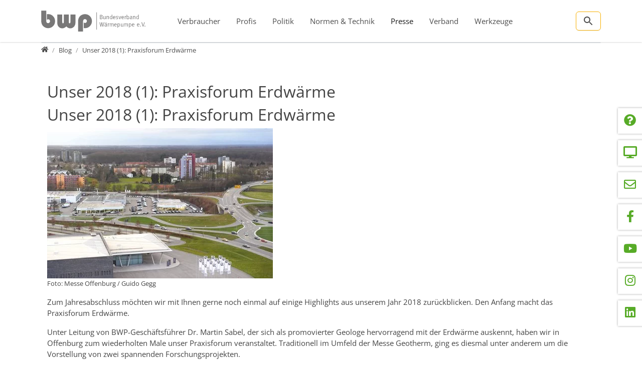

--- FILE ---
content_type: text/html; charset=utf-8
request_url: https://www.waermepumpe.de/presse/blog/unser-2018-1-praxisforum-erdwaerme/
body_size: 98271
content:
<!DOCTYPE html>
<html lang="de">
<head>

<meta charset="utf-8">
<!-- 
	T3Bootstrap Template by WapplerSystems. https://t3bootstrap.de

	This website is powered by TYPO3 - inspiring people to share!
	TYPO3 is a free open source Content Management Framework initially created by Kasper Skaarhoj and licensed under GNU/GPL.
	TYPO3 is copyright 1998-2026 of Kasper Skaarhoj. Extensions are copyright of their respective owners.
	Information and contribution at https://typo3.org/
-->

<base href="https://www.waermepumpe.de/">

<title>Unser 2018 (1): Praxisforum Erdwärme | BWP | waermepumpe.de</title>
<meta name="generator" content="TYPO3 CMS">
<meta name="description" content="Im Jahresrückblick 2018 erinnern wir uns zunächst an das Praxisforum Erdwärme 2018 in Offenburg!">
<meta name="viewport" content="width=device-width, initial-scale=1.0, maximum-scale=1.0, user-scalable=no">
<meta name="robots" content="index,follow">
<meta name="navtitle" content="Unser 2018 (1): Praxisforum Erdwärme">
<meta name="sitename" content="BWP | waermepumpe.de">
<meta property="og:type" content="website">
<meta property="og:site_name" content="BWP | waermepumpe.de">
<meta name="twitter:card" content="summary">
<meta name="revisit-after" content="10 days">
<meta name="apple-mobile-web-app-capable" content="yes">

<link rel="stylesheet" href="/typo3temp/assets/compressed/frontend.min-43ba59259f5fc211ffb48aaf6a7181de.css.gz?1764653081" media="all">

<link rel="stylesheet" href="/typo3temp/assets/compressed/9962cee5a9bf512e8d538c85c25a21e8-6ad5d1a8a4b0c544c4b874a1d17ed8ee.css.gz?1763900145" media="all">
<link rel="stylesheet" href="/typo3temp/assets/compressed/MediaAlbum-2700c460d2661f5a64d21ee920fcad37.css.gz?1766725216" media="all">
<link rel="stylesheet" href="/typo3temp/assets/compressed/fonts-c6f7a2854d32f576931f9a66c01f63e1.css.gz?1769593936" media="all">
<link rel="stylesheet" href="/typo3temp/assets/compressed/jquery.smartmenus.bootstrap-b2847da9338d66954a7749bc3ef9e1b0.css.gz?1766725216" media="all">
<style media="all">
/*<![CDATA[*/
<!-- 
/*!
 * mmenu.js
 * mmenujs.com
 *
 * Copyright (c) Fred Heusschen
 * frebsite.nl
 *
 * License: CC-BY-NC-4.0
 * http://creativecommons.org/licenses/by-nc/4.0/
 */:root{--mm-lineheight:20px;--mm-listitem-size:50px;--mm-navbar-size:50px;--mm-toggle-size:34px}.mm-hidden{display:none!important}.mm-wrapper{overflow-x:hidden;position:relative}.mm-btn{-webkit-box-flex:0;-ms-flex-positive:0;flex-grow:0;-ms-flex-negative:0;flex-shrink:0;position:relative;-webkit-box-sizing:border-box;box-sizing:border-box;width:50px;padding:0}.mm-btn:after,.mm-btn:before{border:2px solid var(--mm-color-icon)}.mm-btn--next:after,.mm-btn--prev:before{content:"";border-bottom:none;border-right:none;-webkit-box-sizing:content-box;box-sizing:content-box;display:block;width:8px;height:8px;margin:auto;position:absolute;top:0;bottom:0}.mm-btn--prev:before{-webkit-transform:rotate(-45deg);-ms-transform:rotate(-45deg);transform:rotate(-45deg);left:23px;right:auto}.mm-btn--next:after{-webkit-transform:rotate(135deg);-ms-transform:rotate(135deg);transform:rotate(135deg);right:23px;left:auto}.mm-btn--close:after,.mm-btn--close:before{content:"";-webkit-box-sizing:content-box;box-sizing:content-box;display:block;width:5px;height:5px;margin:auto;position:absolute;top:0;bottom:0;-webkit-transform:rotate(-45deg);-ms-transform:rotate(-45deg);transform:rotate(-45deg)}.mm-btn--close:before{border-right:none;border-bottom:none;right:18px}.mm-btn--close:after{border-left:none;border-top:none;right:25px}.mm-btnreset{background:0 0;border:none;padding:0;cursor:pointer}[dir=rtl] .mm-btn--next:after{-webkit-transform:rotate(-45deg);-ms-transform:rotate(-45deg);transform:rotate(-45deg);left:23px;right:auto}[dir=rtl] .mm-btn--prev:before{-webkit-transform:rotate(135deg);-ms-transform:rotate(135deg);transform:rotate(135deg);right:23px;left:auto}[dir=rtl] .mm-btn--close:after,[dir=rtl] .mm-btn--close:before{right:auto}[dir=rtl] .mm-btn--close:before{left:25px}[dir=rtl] .mm-btn--close:after{left:18px}.mm-divider{-o-text-overflow:ellipsis;text-overflow:ellipsis;white-space:nowrap;overflow:hidden;min-height:var(--mm-lineheight);padding:calc(((var(--mm-listitem-size) * .65) - var(--mm-lineheight)) * .5) 20px;font-size:75%;text-transform:uppercase;background:var(--mm-color-background);background-image:-webkit-gradient(linear,left top,left bottom,from(var(--mm-color-background-highlight)),to(var(--mm-color-background-highlight)));background-image:-o-linear-gradient(var(--mm-color-background-highlight),var(--mm-color-background-highlight));background-image:linear-gradient(var(--mm-color-background-highlight),var(--mm-color-background-highlight));opacity:1;-webkit-transition:opacity .4s ease;-o-transition:opacity .4s ease;transition:opacity .4s ease}@supports ((position:-webkit-sticky) or (position:sticky)){.mm-divider{position:-webkit-sticky;position:sticky;z-index:2;top:0}.mm-navbar:not(.mm-hidden)~.mm-listview .mm-divider{top:var(--mm-navbar-size)}}.mm-listview{list-style:none;display:block;padding:0;margin:0}.mm-listitem{display:-webkit-box;display:-ms-flexbox;display:flex;-ms-flex-wrap:wrap;flex-wrap:wrap;position:relative;padding:0;margin:0;list-style:none;color:var(--mm-color-text);border-color:var(--mm-color-border)}.mm-listitem:after{content:"";border-color:inherit;border-bottom-width:1px;border-bottom-style:solid;display:block;position:absolute;left:20px;right:0;bottom:0}.mm-listitem__btn,.mm-listitem__text{display:block;padding:calc((var(--mm-listitem-size) - var(--mm-lineheight))/ 2) 0;color:inherit}.mm-listitem__text{-o-text-overflow:ellipsis;text-overflow:ellipsis;white-space:nowrap;overflow:hidden;padding-left:20px;padding-right:20px;-webkit-box-flex:1;-ms-flex-positive:1;flex-grow:1;-ms-flex-preferred-size:10%;flex-basis:10%}.mm-listitem__btn{background:rgba(3,2,1,0);border-color:inherit;width:auto;padding-right:50px;position:relative}.mm-listitem__btn:not(.mm-listitem__text){border-left-width:1px;border-left-style:solid}.mm-listitem--selected>.mm-listitem__text{background:var(--mm-color-background-emphasis)}.mm-listitem--opened>.mm-listitem__btn,.mm-listitem--opened>.mm-panel{background:var(--mm-color-background-highlight)}[dir=rtl] .mm-listitem:after{left:0;right:20px}[dir=rtl] .mm-listitem__btn{padding-left:50px;border-left-width:0;border-left-style:none}[dir=rtl] .mm-listitem__btn:not(.mm-listitem__text){padding-right:0;border-right-width:1px;border-right-style:solid}.mm-menu{display:-webkit-box;display:-ms-flexbox;display:flex;-webkit-box-orient:vertical;-webkit-box-direction:normal;-ms-flex-direction:column;flex-direction:column;padding:0;margin:0;position:absolute;top:0;right:0;bottom:0;left:0;z-index:0;-ms-scroll-chaining:none;overscroll-behavior:none;background:var(--mm-color-background);border-color:var(--mm-color-border);color:var(--mm-color-text);line-height:var(--mm-lineheight);-webkit-tap-highlight-color:var(--mm-color-background-emphasis);-webkit-font-smoothing:antialiased;-moz-osx-font-smoothing:grayscale}.mm-menu ::-webkit-input-placeholder{color:var(--mm-color-text-dimmed)}.mm-menu ::-moz-placeholder{color:var(--mm-color-text-dimmed)}.mm-menu :-ms-input-placeholder{color:var(--mm-color-text-dimmed)}.mm-menu ::-ms-input-placeholder{color:var(--mm-color-text-dimmed)}.mm-menu ::placeholder{color:var(--mm-color-text-dimmed)}.mm-menu,.mm-menu *{-webkit-box-sizing:border-box;box-sizing:border-box}.mm-menu :focus,.mm-menu :focus-visible,.mm-menu:focus,.mm-menu:focus-visible{outline:0}.mm-menu a:focus,.mm-menu button:focus,.mm-menu label:focus{outline:0}.mm-menu a:focus-visible,.mm-menu button:focus-visible,.mm-menu label:focus-visible{outline:2px solid var(--mm-color-focusring);outline-offset:-5px}.mm-menu input:focus,.mm-menu input:focus-visible,.mm-menu select:focus,.mm-menu select:focus-visible,.mm-menu textarea:focus,.mm-menu textarea:focus-visible{outline:2px solid var(--mm-color-focusring);outline-offset:2px}.mm-menu a,.mm-menu a:active,.mm-menu a:hover,.mm-menu a:link,.mm-menu a:visited{text-decoration:none;color:inherit}[dir=rtl] .mm-menu{direction:rtl}.mm-navbar{display:-webkit-box;display:-ms-flexbox;display:flex;min-height:var(--mm-navbar-size);padding-top:env(safe-area-inset-top);color:var(--mm-color-text-dimmed);text-align:center;opacity:1;background:var(--mm-color-background);border-bottom:1px solid var(--mm-color-border);-webkit-transition:opacity .4s ease;-o-transition:opacity .4s ease;transition:opacity .4s ease;position:-webkit-sticky;position:sticky;top:0;z-index:2}.mm-navbar>*{-webkit-box-flex:1;-ms-flex-positive:1;flex-grow:1;display:-webkit-box;display:-ms-flexbox;display:flex;-webkit-box-align:center;-ms-flex-align:center;align-items:center;-webkit-box-pack:center;-ms-flex-pack:center;justify-content:center;-webkit-box-sizing:border-box;box-sizing:border-box}.mm-navbar__btn{-webkit-box-flex:0;-ms-flex-positive:0;flex-grow:0}.mm-navbar__title{-webkit-box-flex:1;-ms-flex:1 1 50%;flex:1 1 50%;display:-webkit-box;display:-ms-flexbox;display:flex;padding:0 20px;overflow:hidden}.mm-navbar__title[href="#"]{pointer-events:none}.mm-navbar__title>span{-o-text-overflow:ellipsis;text-overflow:ellipsis;white-space:nowrap;overflow:hidden}.mm-btn.mm-hidden+.mm-navbar__title:not(:last-child){padding-left:60px;padding-right:10px}.mm-btn:not(.mm-hidden)+.mm-navbar__title:last-child{padding-left:10px;padding-right:60px}[dir=rtl] .mm-navbar{-webkit-box-orient:horizontal;-webkit-box-direction:reverse;-ms-flex-direction:row-reverse;flex-direction:row-reverse}.mm-panel{visibility:hidden;position:absolute;left:0;right:0;top:0;bottom:0;z-index:1;-webkit-overflow-scrolling:touch;overflow:hidden;overflow-y:auto;-ms-scroll-chaining:none;overscroll-behavior:contain;color:var(--mm-color-text);border-color:var(--mm-color-border);background:var(--mm-color-background);-webkit-transform:translate3d(100%,0,0);transform:translate3d(100%,0,0);-webkit-transition:visibility 0s linear .4s,left .4s ease 0s,-webkit-transform .4s ease 0s;transition:visibility 0s linear .4s,left .4s ease 0s,-webkit-transform .4s ease 0s;-o-transition:visibility 0s linear .4s,transform .4s ease 0s,left .4s ease 0s;transition:visibility 0s linear .4s,transform .4s ease 0s,left .4s ease 0s;transition:visibility 0s linear .4s,transform .4s ease 0s,left .4s ease 0s,-webkit-transform .4s ease 0s}.mm-panel:after{content:"";display:block;height:var(--mm-listitem-size)}.mm-panel:focus{outline:0}.mm-panel--opened{visibility:visible;z-index:2;-webkit-transform:translate3d(0,0,0);transform:translate3d(0,0,0);-webkit-transition-delay:0s;-o-transition-delay:0s;transition-delay:0s}.mm-panel--parent{-webkit-transform:translate3d(-30%,0,0);transform:translate3d(-30%,0,0);z-index:0}.mm-panel--highest{z-index:3}.mm-menu--opened .mm-panel--noanimation{-webkit-transition:none!important;-o-transition:none!important;transition:none!important;-webkit-transition-duration:0s!important;-o-transition-duration:0s!important;transition-duration:0s!important}.mm-panel__content{padding:20px 20px 0}[dir=rtl] .mm-panel{-webkit-transform:translate3d(-100%,0,0);transform:translate3d(-100%,0,0)}[dir=rtl] .mm-panel--opened{-webkit-transform:translate3d(0,0,0);transform:translate3d(0,0,0)}[dir=rtl] .mm-panel--parent{-webkit-transform:translate3d(30%,0,0);transform:translate3d(30%,0,0)}.mm-panels{-webkit-box-flex:1;-ms-flex-positive:1;flex-grow:1;position:relative;height:100%;overflow:hidden;background:var(--mm-color-background);border-color:var(--mm-color-border);color:var(--mm-color-text)}.mm-panels:focus{outline:0}.mm-toggle{display:-webkit-box;display:-ms-flexbox;display:flex;-ms-flex-item-align:center;align-self:center;-webkit-box-flex:calc((var(--mm-toggle-size) * 1.7));-ms-flex:calc((var(--mm-toggle-size) * 1.7)) 0 0px;flex:calc((var(--mm-toggle-size) * 1.7)) 0 0;height:var(--mm-toggle-size);margin-right:10px;-webkit-appearance:none!important;-moz-appearance:none!important;appearance:none!important;border:none!important;border-radius:var(--mm-toggle-size);background:var(--mm-color-border);border:var(--mm-color-border);cursor:pointer;-webkit-transition:background-color .3s ease;-o-transition:background-color .3s ease;transition:background-color .3s ease}.mm-toggle:before{content:"";aspect-ratio:1;margin:2px;border-radius:100%;background:var(--mm-color-background);-webkit-transition:-webkit-transform .2s ease;transition:-webkit-transform .2s ease;-o-transition:transform .2s ease;transition:transform .2s ease;transition:transform .2s ease,-webkit-transform .2s ease}.mm-toggle:checked{background:#4bd963}.mm-toggle:checked:before{-webkit-transform:translateX(calc(var(--mm-toggle-size) * 1.7 - var(--mm-toggle-size)));-ms-transform:translateX(calc(var(--mm-toggle-size) * 1.7 - var(--mm-toggle-size)));transform:translateX(calc(var(--mm-toggle-size) * 1.7 - var(--mm-toggle-size)))}.mm-listitem--vertical>.mm-panel{position:static;width:100%;padding:10px 0 10px 10px;-webkit-transform:none!important;-ms-transform:none!important;transform:none!important;-webkit-transition:none!important;-o-transition:none!important;transition:none!important}.mm-listitem--vertical>.mm-panel:after{content:none;display:none}.mm-listitem--vertical:not(.mm-listitem--opened)>.mm-panel{display:none}.mm-listitem--vertical.mm-listitem--opened>.mm-panel{visibility:visible}.mm-listitem--vertical>.mm-listitem__btn{height:var(--mm-listitem-size);bottom:auto}.mm-listitem--vertical .mm-listitem:last-child:after{border-color:transparent}.mm-listitem--opened>.mm-listitem__btn:after{-webkit-transform:rotate(225deg);-ms-transform:rotate(225deg);transform:rotate(225deg);right:19px}:root{--mm-size:80%;--mm-min-size:240px;--mm-max-size:440px}.mm-menu--offcanvas{position:fixed;z-index:0;-webkit-transition:visibility 0s linear .4s;-o-transition:visibility 0s linear .4s;transition:visibility 0s linear .4s}.mm-menu--offcanvas.mm-menu--opened{-webkit-transition-delay:0s;-o-transition-delay:0s;transition-delay:0s}.mm-menu--offcanvas:not(.mm-menu--opened){visibility:hidden;pointer-events:none}.mm-menu--offcanvas:not(.mm-menu--opened) *{visibility:inherit}.mm-page{-webkit-box-sizing:border-box;box-sizing:border-box;min-height:100vh;background:inherit}.mm-slideout{position:relative;z-index:1;width:100%;-webkit-transition:width .4s ease,-webkit-transform .4s ease;transition:width .4s ease,-webkit-transform .4s ease;-o-transition:width .4s ease,transform .4s ease;transition:width .4s ease,transform .4s ease;transition:width .4s ease,transform .4s ease,-webkit-transform .4s ease}.mm-wrapper--opened,.mm-wrapper--opened body{overflow:hidden}.mm-wrapper__blocker{visibility:hidden;position:fixed;top:0;right:0;bottom:0;left:100%;z-index:2;overflow:hidden;opacity:0;background:#00000066;-webkit-transition:opacity .4s ease .4s;-o-transition:opacity .4s ease .4s;transition:opacity .4s ease .4s}.mm-wrapper--opened .mm-wrapper__blocker{visibility:visible;left:0}.mm-wrapper--opened .mm-wrapper__blocker{opacity:.5}.mm-wrapper__blocker:focus{opacity:1}.mm-menu{--mm-translate-multiplier:1;--mm-translate-horizontal:0;--mm-translate-vertical:0}.mm-menu--position-left-front,.mm-menu--position-top{--mm-translate-multiplier:-1}.mm-menu--position-left,.mm-menu--position-left-front{right:auto}.mm-menu--position-right,.mm-menu--position-right-front{left:auto}.mm-menu--position-left,.mm-menu--position-left-front,.mm-menu--position-right,.mm-menu--position-right-front{width:clamp(var(--mm-min-size),var(--mm-size),var(--mm-max-size))}.mm-menu--position-left-front,.mm-menu--position-right-front{--mm-translate-horizontal:calc(
      var(--mm-translate-multiplier) * 100%
  )}.mm-menu--position-top{bottom:auto}.mm-menu--position-bottom{top:auto}.mm-menu--position-bottom,.mm-menu--position-top{--mm-translate-vertical:calc(
      var(--mm-translate-multiplier) * 100%
  );width:100%;height:clamp(var(--mm-min-size),var(--mm-size),var(--mm-max-size))}.mm-menu--position-bottom,.mm-menu--position-left-front,.mm-menu--position-right-front,.mm-menu--position-top{z-index:2;will-change:transform;-webkit-transform:translate3d(var(--mm-translate-horizontal),var(--mm-translate-vertical),0);transform:translate3d(var(--mm-translate-horizontal),var(--mm-translate-vertical),0);-webkit-transition:visibility 0s linear .4s,-webkit-transform .4s ease 0s;transition:visibility 0s linear .4s,-webkit-transform .4s ease 0s;-o-transition:visibility 0s linear .4s,transform .4s ease 0s;transition:visibility 0s linear .4s,transform .4s ease 0s;transition:visibility 0s linear .4s,transform .4s ease 0s,-webkit-transform .4s ease 0s}.mm-menu--position-bottom.mm-menu--opened,.mm-menu--position-left-front.mm-menu--opened,.mm-menu--position-right-front.mm-menu--opened,.mm-menu--position-top.mm-menu--opened{-webkit-transform:translate3d(0,0,0);transform:translate3d(0,0,0)}.mm-wrapper{--mm-translate-multiplier:1}.mm-wrapper--position-right{--mm-translate-multiplier:-1}.mm-wrapper--position-left .mm-slideout,.mm-wrapper--position-right .mm-slideout{will-change:transform}.mm-wrapper--position-left.mm-wrapper--opened .mm-slideout,.mm-wrapper--position-right.mm-wrapper--opened .mm-slideout{-webkit-transform:translate3d(clamp(calc(var(--mm-translate-multiplier) * var(--mm-min-size)),calc(var(--mm-translate-multiplier) * var(--mm-size)),calc(var(--mm-translate-multiplier) * var(--mm-max-size))),0,0);transform:translate3d(clamp(calc(var(--mm-translate-multiplier) * var(--mm-min-size)),calc(var(--mm-translate-multiplier) * var(--mm-size)),calc(var(--mm-translate-multiplier) * var(--mm-max-size))),0,0)}.mm-wrapper--position-bottom .mm-wrapper__blocker,.mm-wrapper--position-left-front .mm-wrapper__blocker,.mm-wrapper--position-right-front .mm-wrapper__blocker,.mm-wrapper--position-top .mm-wrapper__blocker{z-index:1}.mm-menu--theme-light{--mm-color-background:#f3f3f3;--mm-color-border:rgb(0 0 0 / 0.15);--mm-color-icon:rgb(0 0 0 / 0.4);--mm-color-text:rgb(0 0 0 / 0.8);--mm-color-text-dimmed:rgb(0 0 0 / 0.4);--mm-color-background-highlight:rgb(0 0 0 / 0.05);--mm-color-background-emphasis:rgb(255 255 255 / 0.75);--mm-color-focusring:#06c}.mm-menu--theme-light-contrast{--mm-color-background:#f3f3f3;--mm-color-border:rgb(0 0 0 / 0.5);--mm-color-icon:rgb(0 0 0 / 0.5);--mm-color-text:#000;--mm-color-text-dimmed:rgb(0 0 0 / 0.7);--mm-color-background-highlight:rgb(0 0 0 / 0.05);--mm-color-background-emphasis:rgb(255 255 255 / 0.9);--mm-color-focusring:#06c}.mm-menu--theme-dark{--mm-color-background:#333;--mm-color-border:rgb(0, 0, 0, 0.4);--mm-color-icon:rgb(255, 255, 255, 0.4);--mm-color-text:rgb(255, 255, 255, 0.8);--mm-color-text-dimmed:rgb(255, 255, 255, 0.4);--mm-color-background-highlight:rgb(255, 255, 255, 0.08);--mm-color-background-emphasis:rgb(0, 0, 0, 0.1);--mm-color-focusring:#06c}.mm-menu--theme-dark-contrast{--mm-color-background:#333;--mm-color-border:rgb(255 255 255 / 0.5);--mm-color-icon:rgb(255 255 255 / 0.5);--mm-color-text:#fff;--mm-color-text-dimmed:rgb(255 255 255 / 0.7);--mm-color-background-highlight:rgb(255 255 255 / 0.1);--mm-color-background-emphasis:rgb(0 0 0 / 0.3);--mm-color-focusring:#06c}.mm-menu--theme-white{--mm-color-background:#fff;--mm-color-border:rgb(0 0 0 / 0.15);--mm-color-icon:rgb(0 0 0 / 0.3);--mm-color-text:rgb(0 0 0 / 0.8);--mm-color-text-dimmed:rgb(0 0 0 / 0.3);--mm-color-background-highlight:rgb(0 0 0 / 0.06);--mm-color-background-emphasis:rgb(0 0 0 / 0.03);--mm-color-focusring:#06c}.mm-menu--theme-white-contrast{--mm-color-background:#fff;--mm-color-border:rgb(0 0 0 / 0.5);--mm-color-icon:rgb(0 0 0 / 0.5);--mm-color-text:#000;--mm-color-text-dimmed:rgb(0 0 0 / 0.7);--mm-color-background-highlight:rgb(0 0 0 / 0.07);--mm-color-background-emphasis:rgb(0 0 0 / 0.035);--mm-color-focusring:#06c}.mm-menu--theme-black{--mm-color-background:#000;--mm-color-border:rgb(255 255 255 / 0.2);--mm-color-icon:rgb(255 255 255 / 0.4);--mm-color-text:rgb(255 255 255 / 0.7);--mm-color-text-dimmed:rgb(255 255 255 / 0.4);--mm-color-background-highlight:rgb(255 255 255 / 0.1);--mm-color-background-emphasis:rgb(255 255 255 / 0.06);--mm-color-focusring:#06c}.mm-menu--theme-black-contrast{--mm-color-background:#000;--mm-color-border:rgb(255 255 255 / 0.5);--mm-color-icon:rgb(255 255 255 / 0.5);--mm-color-text:#fff;--mm-color-text-dimmed:rgb(255 255 255 / 0.6);--mm-color-background-highlight:rgb(255 255 255 / 0.125);--mm-color-background-emphasis:rgb(255 255 255 / 0.1);--mm-color-focusring:#06c}.mm-counter{display:block;padding-left:20px;float:right;text-align:right;color:var(--mm-color-text-dimmed)}[dir=rtl] .mm-counter{text-align:left;float:left;padding-left:0;padding-right:20px}:root{--mm-iconbar-size:50px}.mm-menu--iconbar-left .mm-navbars,.mm-menu--iconbar-left .mm-panels{margin-left:var(--mm-iconbar-size)}.mm-menu--iconbar-right .mm-navbars,.mm-menu--iconbar-right .mm-panels{margin-right:var(--mm-iconbar-size)}.mm-iconbar{display:none;position:absolute;top:0;bottom:0;z-index:2;width:var(--mm-iconbar-size);overflow:hidden;-webkit-box-sizing:border-box;box-sizing:border-box;border:0 solid;border-color:var(--mm-color-border);background:var(--mm-color-background);color:var(--mm-color-text-dimmed);text-align:center}.mm-menu--iconbar-left .mm-iconbar,.mm-menu--iconbar-right .mm-iconbar{display:-webkit-box;display:-ms-flexbox;display:flex;-webkit-box-orient:vertical;-webkit-box-direction:normal;-ms-flex-direction:column;flex-direction:column;-webkit-box-pack:justify;-ms-flex-pack:justify;justify-content:space-between}.mm-menu--iconbar-left .mm-iconbar{border-right-width:1px;left:0}.mm-menu--iconbar-right .mm-iconbar{border-left-width:1px;right:0}.mm-iconbar__bottom,.mm-iconbar__top{width:100%;-webkit-overflow-scrolling:touch;overflow:hidden;overflow-y:auto;-ms-scroll-chaining:none;overscroll-behavior:contain}.mm-iconbar__bottom>*,.mm-iconbar__top>*{-webkit-box-sizing:border-box;box-sizing:border-box;display:block;padding:calc((var(--mm-iconbar-size) - var(--mm-lineheight))/ 2) 0}.mm-iconbar__bottom a,.mm-iconbar__bottom a:hover,.mm-iconbar__top a,.mm-iconbar__top a:hover{text-decoration:none}.mm-iconbar__tab--selected{background:var(--mm-color-background-emphasis)}:root{--mm-iconpanel-size:50px}.mm-panel--iconpanel-0{left:0}.mm-panel--iconpanel-1{left:var(--mm-iconpanel-size)}.mm-panel--iconpanel-2{left:calc(var(--mm-iconpanel-size) * 2)}.mm-panel--iconpanel-3{left:calc(var(--mm-iconpanel-size) * 3)}.mm-panel--iconpanel-first~.mm-panel{left:var(--mm-iconpanel-size)}.mm-menu--iconpanel .mm-panel--parent .mm-divider,.mm-menu--iconpanel .mm-panel--parent .mm-navbar{opacity:0}.mm-menu--iconpanel .mm-panels>.mm-panel--parent{visibility:visible!important;overflow-y:hidden;-webkit-transform:unset;-ms-transform:unset;transform:unset}.mm-menu--iconpanel .mm-panels>.mm-panel:not(.mm-panel--iconpanel-first):not(.mm-panel--iconpanel-0){border-left-width:1px;border-left-style:solid}.mm-panel__blocker{display:block;visibility:hidden;position:absolute;top:0;right:0;left:0;z-index:3;opacity:0;background:var(--mm-color-background)}.mm-panel--parent .mm-panel__blocker{visibility:visible;bottom:-100000px;opacity:.6}[dir=rtl] .mm-menu--iconpanel .mm-panels>.mm-panel{left:0;right:auto;-webkit-transition-property:width,-webkit-transform;transition-property:width,-webkit-transform;-o-transition-property:transform,width;transition-property:transform,width;transition-property:transform,width,-webkit-transform}[dir=rtl] .mm-menu--iconpanel .mm-panels>.mm-panel:not(.mm-panel--iconpanel-first):not(.mm-panel--iconpanel-0){border-left:none;border-right:1px solid;border-color:inherit}.mm-navbars{-ms-flex-negative:0;flex-shrink:0}.mm-navbars .mm-navbar{position:relative;padding-top:0;border-bottom:none}.mm-navbars--top{border-bottom:1px solid var(--mm-color-border)}.mm-navbars--top .mm-navbar:first-child{padding-top:env(safe-area-inset-top)}.mm-navbars--bottom{border-top:1px solid var(--mm-color-border)}.mm-navbars--bottom .mm-navbar:last-child{padding-bottom:env(safe-area-inset-bottom)}.mm-navbar__breadcrumbs{-o-text-overflow:ellipsis;text-overflow:ellipsis;white-space:nowrap;overflow:hidden;-webkit-box-flex:1;-ms-flex:1 1 50%;flex:1 1 50%;display:-webkit-box;display:-ms-flexbox;display:flex;-webkit-box-pack:start;-ms-flex-pack:start;justify-content:flex-start;padding:0 20px;overflow-x:auto;-webkit-overflow-scrolling:touch}.mm-navbar__breadcrumbs>*{display:-webkit-box;display:-ms-flexbox;display:flex;-webkit-box-align:center;-ms-flex-align:center;align-items:center;-webkit-box-pack:center;-ms-flex-pack:center;justify-content:center;padding-right:6px}.mm-navbar__breadcrumbs>a{text-decoration:underline}.mm-navbar__breadcrumbs:not(:last-child){padding-right:0}.mm-btn:not(.mm-hidden)+.mm-navbar__breadcrumbs{padding-left:0}.mm-navbar__tab{padding:0 10px;border:1px solid transparent}.mm-navbar__tab--selected{background:var(--mm-color-background)}.mm-navbar__tab--selected:not(:first-child){border-left-color:var(--mm-color-border)}.mm-navbar__tab--selected:not(:last-child){border-right-color:var(--mm-color-border)}.mm-navbars--top.mm-navbars--has-tabs{border-bottom:none}.mm-navbars--top.mm-navbars--has-tabs .mm-navbar{background:var(--mm-color-background-emphasis)}.mm-navbars--top.mm-navbars--has-tabs .mm-navbar--tabs~.mm-navbar{background:var(--mm-color-background)}.mm-navbars--top.mm-navbars--has-tabs .mm-navbar:not(.mm-navbar--tabs):last-child{border-bottom:1px solid var(--mm-color-border)}.mm-navbars--top .mm-navbar__tab{border-bottom-color:var(--mm-color-border)}.mm-navbars--top .mm-navbar__tab--selected{border-top-color:var(--mm-color-border);border-bottom-color:transparent}.mm-navbars--top .mm-navbar__tab:not(:first-child){border-top-left-radius:5px}.mm-navbars--top .mm-navbar__tab:not(:last-child){border-top-right-radius:5px}.mm-navbars--bottom.mm-navbar--has-tabs{border-top:none}.mm-navbars--bottom.mm-navbar--has-tabs .mm-navbar{background:var(--mm-color-background)}.mm-navbars--bottom.mm-navbar--has-tabs .mm-navbar--tabs,.mm-navbars--bottom.mm-navbar--has-tabs .mm-navbar--tabs~.mm-navbar{background:var(--mm-color-background-emphasis)}.mm-navbars--bottom .mm-navbar__tab{border-top-color:var(--mm-color-border)}.mm-navbars--bottom .mm-navbar__tab--selected{border-bottom-color:var(--mm-color-border);border-top-color:transparent}.mm-navbars--bottom .mm-navbar__tab:not(:first-child){border-bottom-left-radius:5px}.mm-navbars--bottom .mm-navbar__tab:not(:last-child){border-bottom-right-radius:5px}.mm-searchfield{display:-webkit-box;display:-ms-flexbox;display:flex;-webkit-box-flex:1;-ms-flex-positive:1;flex-grow:1;height:var(--mm-navbar-size);padding:0;overflow:hidden}.mm-searchfield__input{display:-webkit-box;display:-ms-flexbox;display:flex;-webkit-box-flex:1;-ms-flex:1;flex:1;-webkit-box-align:center;-ms-flex-align:center;align-items:center;position:relative;width:100%;max-width:100%;padding:0 10px;-webkit-box-sizing:border-box;box-sizing:border-box}.mm-searchfield__input input{display:block;width:100%;max-width:100%;height:calc(var(--mm-navbar-size) * .7);min-height:auto;max-height:auto;margin:0;padding:0 10px;-webkit-box-sizing:border-box;box-sizing:border-box;border:none;border-radius:4px;line-height:calc(var(--mm-navbar-size) * .7);font:inherit;font-size:inherit}.mm-searchfield__input input,.mm-searchfield__input input:focus,.mm-searchfield__input input:hover{background:var(--mm-color-background-highlight);color:var(--mm-color-text)}.mm-menu[class*=-contrast] .mm-searchfield__input input{border:1px solid var(--mm-color-border)}.mm-searchfield__input input::-ms-clear{display:none}.mm-searchfield__btn{display:none;position:absolute;right:0;top:0;bottom:0}.mm-searchfield--searching .mm-searchfield__btn{display:block}.mm-searchfield__cancel{display:block;visibility:hidden;max-width:0;line-height:var(--mm-navbar-size);text-decoration:none;-webkit-transition:none .2s linear;-o-transition:none .2s linear;transition:none .2s linear;-webkit-transition-property:visibility,max-width,padding;-o-transition-property:visibility,max-width,padding;transition-property:visibility,max-width,padding}.mm-searchfield--cancelable .mm-searchfield__cancel{visibility:visible;max-width:75px;margin-left:-10px;padding:0 10px}.mm-panel--search{left:0!important;right:0!important;width:100%!important;border:none!important}.mm-panel__splash{padding:20px}.mm-panel--searching .mm-panel__splash{display:none}.mm-panel__noresults{display:none;padding:40px 20px;color:var(--mm-color-text-dimmed);text-align:center;font-size:150%}.mm-panel--noresults .mm-panel__noresults{display:block}:root{--mm-sectionindexer-size:20px}.mm-sectionindexer{background:inherit;text-align:center;font-size:12px;-webkit-box-sizing:border-box;box-sizing:border-box;width:var(--mm-sectionindexer-size);position:absolute;top:0;bottom:0;right:calc(0px - var(--mm-sectionindexer-size));z-index:5;-webkit-transition:right .4s ease;-o-transition:right .4s ease;transition:right .4s ease;display:-webkit-box;display:-ms-flexbox;display:flex;-webkit-box-orient:vertical;-webkit-box-direction:normal;-ms-flex-direction:column;flex-direction:column;-webkit-box-pack:space-evenly;-ms-flex-pack:space-evenly;justify-content:space-evenly}.mm-sectionindexer a{color:var(--mm-color-text-dimmed);line-height:1;text-decoration:none;display:block}.mm-sectionindexer~.mm-panel{padding-right:0}.mm-sectionindexer--active{right:0}.mm-sectionindexer--active~.mm-panel{padding-right:var(--mm-sectionindexer-size)}.mm-menu--selected-hover .mm-listitem__btn,.mm-menu--selected-hover .mm-listitem__text,.mm-menu--selected-parent .mm-listitem__btn,.mm-menu--selected-parent .mm-listitem__text{-webkit-transition:background-color .4s ease;-o-transition:background-color .4s ease;transition:background-color .4s ease}@media (hover:hover){.mm-menu--selected-hover .mm-listview:hover>.mm-listitem--selected:not(:hover)>.mm-listitem__text{background:0 0}.mm-menu--selected-hover .mm-listitem__btn:hover,.mm-menu--selected-hover .mm-listitem__text:hover{background:var(--mm-color-background-emphasis)}}.mm-menu--selected-parent .mm-listitem__btn,.mm-menu--selected-parent .mm-listitem__text{-webkit-transition-delay:.2s;-o-transition-delay:.2s;transition-delay:.2s}@media (hover:hover){.mm-menu--selected-parent .mm-listitem__btn:hover,.mm-menu--selected-parent .mm-listitem__text:hover{-webkit-transition-delay:0s;-o-transition-delay:0s;transition-delay:0s}}.mm-menu--selected-parent .mm-panel--parent .mm-listitem:not(.mm-listitem--selected-parent)>.mm-listitem__text{background:0 0}.mm-menu--selected-parent .mm-listitem--selected-parent>.mm-listitem__btn,.mm-menu--selected-parent .mm-listitem--selected-parent>.mm-listitem__text{background:var(--mm-color-background-emphasis)}:root{--mm-sidebar-collapsed-size:50px;--mm-sidebar-expanded-size:var(--mm-max-size)}.mm-wrapper--sidebar-collapsed .mm-page,.mm-wrapper--sidebar-expanded .mm-page{background:inherit;-webkit-box-sizing:border-box;box-sizing:border-box;min-height:100vh}.mm-wrapper--sidebar-collapsed .mm-menu--sidebar-collapsed,.mm-wrapper--sidebar-expanded .mm-menu--sidebar-expanded{top:0!important;right:auto!important;bottom:0!important;left:0!important;visibility:visible!important}.mm-wrapper--sidebar-collapsed:not(.mm-wrapper--opened) .mm-slideout{width:calc(100% - var(--mm-sidebar-collapsed-size));-webkit-transform:translate3d(var(--mm-sidebar-collapsed-size),0,0);transform:translate3d(var(--mm-sidebar-collapsed-size),0,0)}.mm-wrapper--sidebar-collapsed:not(.mm-wrapper--opened) .mm-panel--opened{visibility:visible}.mm-wrapper--sidebar-collapsed:not(.mm-wrapper--opened) .mm-menu--sidebar-collapsed .mm-divider,.mm-wrapper--sidebar-collapsed:not(.mm-wrapper--opened) .mm-menu--sidebar-collapsed .mm-navbar{opacity:0}.mm-wrapper--sidebar-expanded .mm-menu--sidebar-expanded{width:var(--mm-sidebar-expanded-size);border-right-width:1px;border-right-style:solid}.mm-wrapper--sidebar-expanded.mm-wrapper--opened{overflow:auto}.mm-wrapper--sidebar-expanded.mm-wrapper--opened .mm-wrapper__blocker{display:none!important}.mm-wrapper--sidebar-expanded.mm-wrapper--opened .mm-menu--sidebar-expanded~.mm-slideout{width:calc(100% - var(--mm-sidebar-expanded-size));-webkit-transform:translate3d(var(--mm-sidebar-expanded-size),0,0);transform:translate3d(var(--mm-sidebar-expanded-size),0,0)}.mm-menu__blocker{visibility:visible;display:block;position:absolute;top:0;right:0;left:0;bottom:0;z-index:3;opacity:.5;background:var(--mm-color-background);pointer-events:auto}.mm-menu--opened .mm-menu__blocker{visibility:hidden;bottom:100%;opacity:0}[dir=rtl].mm-wrapper--sidebar-collapsed .mm-slideout{-webkit-transform:translate3d(0,0,0);transform:translate3d(0,0,0)}[dir=rtl].mm-wrapper--sidebar-expanded .mm-slideout{-webkit-transform:translate3d(0,0,0);transform:translate3d(0,0,0)}[dir=rtl].mm-wrapper--sidebar-expanded:not(.mm-wrapper--sidebar-closed) .mm-menu--sidebar-expanded.mm-menu--opened~.mm-slideout{-webkit-transform:translate3d(0,0,0);transform:translate3d(0,0,0)}
-->
/*]]>*/
</style>

<link rel="stylesheet" href="/typo3temp/assets/compressed/bootstrap-icons-b56138eec1ee8035b614086a49e2e933.css.gz?1766725216" media="all">
<link rel="stylesheet" href="/typo3temp/assets/compressed/lightbox.min-996e642695945575220105d76bd5d7ae.css.gz?1764653081" media="screen">
<link rel="stylesheet" href="/typo3temp/assets/compressed/video-js-e0d2fa935223d1e3c41d6f55edc15dcf.css.gz?1764653081" media="all">
<link rel="stylesheet" href="/typo3temp/assets/compressed/videojs-playlist-ui.vertical-3ebc6da1e61fddcad329e80df2f2351e.css.gz?1764653081" media="all">
<link rel="stylesheet" href="/typo3temp/assets/compressed/videojs-markers-5bc6b83271f9911ee2abc8d1ee4eb6f5.css.gz?1764653081" media="all">
<link rel="stylesheet" href="/typo3temp/assets/compressed/videojs-markers-ui-f17a650b658ffe184092fdc9a3c0eafc.css.gz?1764653081" media="all">
<link rel="stylesheet" href="/typo3temp/assets/compressed/styles-3324d426cd24fd856ada15ce81b4d605.css.gz?1764653081" media="all">
<link rel="stylesheet" href="/typo3temp/assets/compressed/owl.carousel-54783a80512ee68d790abe2b675ae710.css.gz?1764653081" media="all">
<link rel="stylesheet" href="/typo3temp/assets/compressed/owl.theme.default-000100e01588ad640b8094e62aeccd79.css.gz?1764653081" media="all">
<link rel="stylesheet" href="/typo3temp/assets/compressed/flexslider-d572e38a084221b6d14a9aa1aaf058bb.css.gz?1764653081" media="all">
<link rel="stylesheet" href="/typo3temp/assets/compressed/mods-d47184f7909fa22e97ec968f52f70525.css.gz?1764653081" media="all">
<link rel="stylesheet" href="/typo3temp/assets/compressed/tiny-slider-d138e373cb6f6cc3390deda3ff49a9f7.css.gz?1764653081" media="all">
<link rel="stylesheet" href="/typo3temp/assets/compressed/slick-580204c37676f903607a6b4975540391.css.gz?1764653081" media="all">
<link rel="stylesheet" href="/typo3temp/assets/compressed/slick-theme-3e4aeeb8c8e5914722912a463905176a.css.gz?1764653081" media="all">
<link href="/typo3temp/assets/css/image_fac3255072ff2f803d8e6e8796767604.css?1769593935" rel="stylesheet" >
<style>
/*<![CDATA[*/
<!-- 
/*EXT:bwp_template/Resources/Public/SCSS/base-layout.scss*/
@charset "UTF-8";
/*!
   * Bootstrap  v5.2.2 (https://getbootstrap.com/)
   * Copyright 2011-2022 The Bootstrap Authors
   * Copyright 2011-2022 Twitter, Inc.
   * Licensed under MIT (https://github.com/twbs/bootstrap/blob/main/LICENSE)
   */:root{--bs-blue: #0d6efd;--bs-indigo: #6610f2;--bs-purple: #5300CA;--bs-pink: #d63384;--bs-red: #dc3545;--bs-orange: #fd7e14;--bs-yellow: #ffc107;--bs-green: #42ae32;--bs-teal: #20c997;--bs-yellowgreen: #F9B000;--bs-cyan: #0dcaf0;--bs-brown: #9f6636;--bs-black: #000;--bs-white: #fff;--bs-gray: #6c757d;--bs-gray-dark: #343a40;--bs-gray-100: #f8f9fa;--bs-gray-200: #e9ecef;--bs-gray-300: #dee2e6;--bs-gray-400: #ced4da;--bs-gray-500: #adb5bd;--bs-gray-600: #6c757d;--bs-gray-700: #495057;--bs-gray-800: #343a40;--bs-gray-900: #212529;--bs-primary: #42ae32;--bs-secondary: #F9B000;--bs-success: #42ae32;--bs-info: #0dcaf0;--bs-warning: #ffc107;--bs-danger: #dc3545;--bs-light: #f8f9fa;--bs-dark: #212529;--bs-primary-rgb: 66, 174, 50;--bs-secondary-rgb: 249, 176, 0;--bs-success-rgb: 66, 174, 50;--bs-info-rgb: 13, 202, 240;--bs-warning-rgb: 255, 193, 7;--bs-danger-rgb: 220, 53, 69;--bs-light-rgb: 248, 249, 250;--bs-dark-rgb: 33, 37, 41;--bs-white-rgb: 255, 255, 255;--bs-black-rgb: 0, 0, 0;--bs-body-color-rgb: 33, 37, 41;--bs-body-bg-rgb: 255, 255, 255;--bs-font-sans-serif: system-ui, -apple-system, "Segoe UI", Roboto, "Helvetica Neue", "Noto Sans", "Liberation Sans", Arial, sans-serif, "Apple Color Emoji", "Segoe UI Emoji", "Segoe UI Symbol", "Noto Color Emoji";--bs-font-monospace: SFMono-Regular, Menlo, Monaco, Consolas, "Liberation Mono", "Courier New", monospace;--bs-gradient: linear-gradient(180deg, rgba(255, 255, 255, 0.15), rgba(255, 255, 255, 0));--bs-body-font-family: var(--bs-font-sans-serif);--bs-body-font-size:1rem;--bs-body-font-weight: 400;--bs-body-line-height: 1.5;--bs-body-color: #212529;--bs-body-bg: #fff;--bs-border-width: 1px;--bs-border-style: solid;--bs-border-color: #dee2e6;--bs-border-color-translucent: rgba(0, 0, 0, 0.175);--bs-border-radius: 0.375rem;--bs-border-radius-sm: 0.25rem;--bs-border-radius-lg: 0.5rem;--bs-border-radius-xl: 1rem;--bs-border-radius-2xl: 2rem;--bs-border-radius-pill: 50rem;--bs-link-color: #42ae32;--bs-link-hover-color: #358b28;--bs-code-color: #d63384;--bs-highlight-bg: #fff3cd}*,*::before,*::after{box-sizing:border-box}@media (prefers-reduced-motion:no-preference){:root{scroll-behavior:smooth}}body{margin:0;font-family:var(--bs-body-font-family);font-size:var(--bs-body-font-size);font-weight:var(--bs-body-font-weight);line-height:var(--bs-body-line-height);color:var(--bs-body-color);text-align:var(--bs-body-text-align);background-color:var(--bs-body-bg);-webkit-text-size-adjust:100%;-webkit-tap-highlight-color:rgba(0, 0, 0, 0)}hr{margin:1rem 0;color:inherit;border:0;border-top:1px solid;opacity:0.25}h1,.h1,h2,.h2,h3,.h3,h4,.h4,h5,.h5,h6,.h6{margin-top:0;margin-bottom:0.5rem;font-weight:500;line-height:1.2}h1,.h1{font-size:calc(1.375rem + 1.5vw)}@media (min-width:1200px){h1,.h1{font-size:2.5rem}}h2,.h2{font-size:calc(1.325rem + 0.9vw)}@media (min-width:1200px){h2,.h2{font-size:2rem}}h3,.h3{font-size:calc(1.3rem + 0.6vw)}@media (min-width:1200px){h3,.h3{font-size:1.75rem}}h4,.h4{font-size:calc(1.275rem + 0.3vw)}@media (min-width:1200px){h4,.h4{font-size:1.5rem}}h5,.h5{font-size:1.25rem}h6,.h6{font-size:1rem}p{margin-top:0;margin-bottom:1rem}abbr[title]{text-decoration:underline dotted;cursor:help;text-decoration-skip-ink:none}address{margin-bottom:1rem;font-style:normal;line-height:inherit}ol,ul{padding-left:2rem}ol,ul,dl{margin-top:0;margin-bottom:1rem}ol ol,ul ul,ol ul,ul ol{margin-bottom:0}dt{font-weight:700}dd{margin-bottom:0.5rem;margin-left:0}blockquote{margin:0 0 1rem}b,strong{font-weight:bolder}small,.small{font-size:0.875em}mark,.mark{padding:0.1875em;background-color:var(--bs-highlight-bg)}sub,sup{position:relative;font-size:0.75em;line-height:0;vertical-align:baseline}sub{bottom:-0.25em}sup{top:-0.5em}a{color:var(--bs-link-color);text-decoration:underline}a:hover{color:var(--bs-link-hover-color)}a:not([href]):not([class]),a:not([href]):not([class]):hover{color:inherit;text-decoration:none}pre,code,kbd,samp{font-family:var(--bs-font-monospace);font-size:1em}pre{display:block;margin-top:0;margin-bottom:1rem;overflow:auto;font-size:0.875em}pre code{font-size:inherit;color:inherit;word-break:normal}code{font-size:0.875em;color:var(--bs-code-color);word-wrap:break-word}a>code{color:inherit}kbd{padding:0.1875rem 0.375rem;font-size:0.875em;color:var(--bs-body-bg);background-color:var(--bs-body-color);border-radius:0.25rem}kbd kbd{padding:0;font-size:1em}figure{margin:0 0 1rem}img,svg{vertical-align:middle}table{caption-side:bottom;border-collapse:collapse}caption{padding-top:0.5rem;padding-bottom:0.5rem;color:#6c757d;text-align:left}th{text-align:inherit;text-align:-webkit-match-parent}thead,tbody,tfoot,tr,td,th{border-color:inherit;border-style:solid;border-width:0}label{display:inline-block}button{border-radius:0}button:focus:not(:focus-visible){outline:0}input,button,select,optgroup,textarea{margin:0;font-family:inherit;font-size:inherit;line-height:inherit}button,select{text-transform:none}[role="button"]{cursor:pointer}select{word-wrap:normal}select:disabled{opacity:1}[list]:not([type="date"]):not([type="datetime-local"]):not([type="month"]):not([type="week"]):not([type="time"])::-webkit-calendar-picker-indicator{display:none !important}button,[type="button"],[type="reset"],[type="submit"]{-webkit-appearance:button}button:not(:disabled),[type="button"]:not(:disabled),[type="reset"]:not(:disabled),[type="submit"]:not(:disabled){cursor:pointer}::-moz-focus-inner{padding:0;border-style:none}textarea{resize:vertical}fieldset{min-width:0;padding:0;margin:0;border:0}legend{float:left;width:100%;padding:0;margin-bottom:0.5rem;font-size:calc(1.275rem + 0.3vw);line-height:inherit}@media (min-width:1200px){legend{font-size:1.5rem}}legend+*{clear:left}::-webkit-datetime-edit-fields-wrapper,::-webkit-datetime-edit-text,::-webkit-datetime-edit-minute,::-webkit-datetime-edit-hour-field,::-webkit-datetime-edit-day-field,::-webkit-datetime-edit-month-field,::-webkit-datetime-edit-year-field{padding:0}::-webkit-inner-spin-button{height:auto}[type="search"]{outline-offset:-2px;-webkit-appearance:textfield}::-webkit-search-decoration{-webkit-appearance:none}::-webkit-color-swatch-wrapper{padding:0}::file-selector-button{font:inherit;-webkit-appearance:button}output{display:inline-block}iframe{border:0}summary{display:list-item;cursor:pointer}progress{vertical-align:baseline}[hidden]{display:none !important}.lead{font-size:1.25rem;font-weight:300}.display-1{font-size:calc(1.625rem + 4.5vw);font-weight:300;line-height:1.2}@media (min-width:1200px){.display-1{font-size:5rem}}.display-2{font-size:calc(1.575rem + 3.9vw);font-weight:300;line-height:1.2}@media (min-width:1200px){.display-2{font-size:4.5rem}}.display-3{font-size:calc(1.525rem + 3.3vw);font-weight:300;line-height:1.2}@media (min-width:1200px){.display-3{font-size:4rem}}.display-4{font-size:calc(1.475rem + 2.7vw);font-weight:300;line-height:1.2}@media (min-width:1200px){.display-4{font-size:3.5rem}}.display-5{font-size:calc(1.425rem + 2.1vw);font-weight:300;line-height:1.2}@media (min-width:1200px){.display-5{font-size:3rem}}.display-6{font-size:calc(1.375rem + 1.5vw);font-weight:300;line-height:1.2}@media (min-width:1200px){.display-6{font-size:2.5rem}}.list-unstyled{padding-left:0;list-style:none}.list-inline{padding-left:0;list-style:none}.list-inline-item{display:inline-block}.list-inline-item:not(:last-child){margin-right:0.5rem}.initialism{font-size:0.875em;text-transform:uppercase}.blockquote{margin-bottom:1rem;font-size:1.25rem}.blockquote>:last-child{margin-bottom:0}.blockquote-footer{margin-top:-1rem;margin-bottom:1rem;font-size:0.875em;color:#6c757d}.blockquote-footer::before{content:"— "}.img-fluid{max-width:100%;height:auto}.img-thumbnail{padding:0.25rem;background-color:#fff;border:1px solid var(--bs-border-color);border-radius:0.375rem;max-width:100%;height:auto}.figure{display:inline-block}.figure-img{margin-bottom:0.5rem;line-height:1}.figure-caption{font-size:0.875em;color:#6c757d}.container,.container-fluid,.container-sm,.container-md,.container-lg,.container-xl,.container-xxl{--bs-gutter-x: 1.5rem;--bs-gutter-y: 0;width:100%;padding-right:calc(var(--bs-gutter-x) * .5);padding-left:calc(var(--bs-gutter-x) * .5);margin-right:auto;margin-left:auto}@media (min-width:576px){.container,.container-sm{max-width:540px}}@media (min-width:768px){.container,.container-sm,.container-md{max-width:720px}}@media (min-width:992px){.container,.container-sm,.container-md,.container-lg{max-width:960px}}@media (min-width:1200px){.container,.container-sm,.container-md,.container-lg,.container-xl{max-width:1140px}}@media (min-width:1400px){.container,.container-sm,.container-md,.container-lg,.container-xl,.container-xxl{max-width:1320px}}.row{--bs-gutter-x: 1.5rem;--bs-gutter-y: 0;display:flex;flex-wrap:wrap;margin-top:calc(-1 * var(--bs-gutter-y));margin-right:calc(-.5 * var(--bs-gutter-x));margin-left:calc(-.5 * var(--bs-gutter-x))}.row>*{flex-shrink:0;width:100%;max-width:100%;padding-right:calc(var(--bs-gutter-x) * .5);padding-left:calc(var(--bs-gutter-x) * .5);margin-top:var(--bs-gutter-y)}.col{flex:1 0 0%}.row-cols-auto>*{flex:0 0 auto;width:auto}.row-cols-1>*{flex:0 0 auto;width:100%}.row-cols-2>*{flex:0 0 auto;width:50%}.row-cols-3>*{flex:0 0 auto;width:33.3333333333%}.row-cols-4>*{flex:0 0 auto;width:25%}.row-cols-5>*{flex:0 0 auto;width:20%}.row-cols-6>*{flex:0 0 auto;width:16.6666666667%}.col-auto{flex:0 0 auto;width:auto}.col-1{flex:0 0 auto;width:8.33333333%}.col-2{flex:0 0 auto;width:16.66666667%}.col-3{flex:0 0 auto;width:25%}.col-4{flex:0 0 auto;width:33.33333333%}.col-5{flex:0 0 auto;width:41.66666667%}.col-6{flex:0 0 auto;width:50%}.col-7{flex:0 0 auto;width:58.33333333%}.col-8{flex:0 0 auto;width:66.66666667%}.col-9{flex:0 0 auto;width:75%}.col-10{flex:0 0 auto;width:83.33333333%}.col-11{flex:0 0 auto;width:91.66666667%}.col-12{flex:0 0 auto;width:100%}.offset-1{margin-left:8.33333333%}.offset-2{margin-left:16.66666667%}.offset-3{margin-left:25%}.offset-4{margin-left:33.33333333%}.offset-5{margin-left:41.66666667%}.offset-6{margin-left:50%}.offset-7{margin-left:58.33333333%}.offset-8{margin-left:66.66666667%}.offset-9{margin-left:75%}.offset-10{margin-left:83.33333333%}.offset-11{margin-left:91.66666667%}.g-0,.gx-0{--bs-gutter-x: 0}.g-0,.gy-0{--bs-gutter-y: 0}.g-1,.gx-1{--bs-gutter-x: 0.25rem}.g-1,.gy-1{--bs-gutter-y: 0.25rem}.g-2,.gx-2{--bs-gutter-x: 0.5rem}.g-2,.gy-2{--bs-gutter-y: 0.5rem}.g-3,.gx-3{--bs-gutter-x: 1rem}.g-3,.gy-3{--bs-gutter-y: 1rem}.g-4,.gx-4{--bs-gutter-x: 1.5rem}.g-4,.gy-4{--bs-gutter-y: 1.5rem}.g-5,.gx-5{--bs-gutter-x: 3rem}.g-5,.gy-5{--bs-gutter-y: 3rem}@media (min-width:576px){.col-sm{flex:1 0 0%}.row-cols-sm-auto>*{flex:0 0 auto;width:auto}.row-cols-sm-1>*{flex:0 0 auto;width:100%}.row-cols-sm-2>*{flex:0 0 auto;width:50%}.row-cols-sm-3>*{flex:0 0 auto;width:33.3333333333%}.row-cols-sm-4>*{flex:0 0 auto;width:25%}.row-cols-sm-5>*{flex:0 0 auto;width:20%}.row-cols-sm-6>*{flex:0 0 auto;width:16.6666666667%}.col-sm-auto{flex:0 0 auto;width:auto}.col-sm-1{flex:0 0 auto;width:8.33333333%}.col-sm-2{flex:0 0 auto;width:16.66666667%}.col-sm-3{flex:0 0 auto;width:25%}.col-sm-4{flex:0 0 auto;width:33.33333333%}.col-sm-5{flex:0 0 auto;width:41.66666667%}.col-sm-6{flex:0 0 auto;width:50%}.col-sm-7{flex:0 0 auto;width:58.33333333%}.col-sm-8{flex:0 0 auto;width:66.66666667%}.col-sm-9{flex:0 0 auto;width:75%}.col-sm-10{flex:0 0 auto;width:83.33333333%}.col-sm-11{flex:0 0 auto;width:91.66666667%}.col-sm-12{flex:0 0 auto;width:100%}.offset-sm-0{margin-left:0}.offset-sm-1{margin-left:8.33333333%}.offset-sm-2{margin-left:16.66666667%}.offset-sm-3{margin-left:25%}.offset-sm-4{margin-left:33.33333333%}.offset-sm-5{margin-left:41.66666667%}.offset-sm-6{margin-left:50%}.offset-sm-7{margin-left:58.33333333%}.offset-sm-8{margin-left:66.66666667%}.offset-sm-9{margin-left:75%}.offset-sm-10{margin-left:83.33333333%}.offset-sm-11{margin-left:91.66666667%}.g-sm-0,.gx-sm-0{--bs-gutter-x: 0}.g-sm-0,.gy-sm-0{--bs-gutter-y: 0}.g-sm-1,.gx-sm-1{--bs-gutter-x: 0.25rem}.g-sm-1,.gy-sm-1{--bs-gutter-y: 0.25rem}.g-sm-2,.gx-sm-2{--bs-gutter-x: 0.5rem}.g-sm-2,.gy-sm-2{--bs-gutter-y: 0.5rem}.g-sm-3,.gx-sm-3{--bs-gutter-x: 1rem}.g-sm-3,.gy-sm-3{--bs-gutter-y: 1rem}.g-sm-4,.gx-sm-4{--bs-gutter-x: 1.5rem}.g-sm-4,.gy-sm-4{--bs-gutter-y: 1.5rem}.g-sm-5,.gx-sm-5{--bs-gutter-x: 3rem}.g-sm-5,.gy-sm-5{--bs-gutter-y: 3rem}}@media (min-width:768px){.col-md{flex:1 0 0%}.row-cols-md-auto>*{flex:0 0 auto;width:auto}.row-cols-md-1>*{flex:0 0 auto;width:100%}.row-cols-md-2>*{flex:0 0 auto;width:50%}.row-cols-md-3>*{flex:0 0 auto;width:33.3333333333%}.row-cols-md-4>*{flex:0 0 auto;width:25%}.row-cols-md-5>*{flex:0 0 auto;width:20%}.row-cols-md-6>*{flex:0 0 auto;width:16.6666666667%}.col-md-auto{flex:0 0 auto;width:auto}.col-md-1{flex:0 0 auto;width:8.33333333%}.col-md-2{flex:0 0 auto;width:16.66666667%}.col-md-3{flex:0 0 auto;width:25%}.col-md-4{flex:0 0 auto;width:33.33333333%}.col-md-5{flex:0 0 auto;width:41.66666667%}.col-md-6{flex:0 0 auto;width:50%}.col-md-7{flex:0 0 auto;width:58.33333333%}.col-md-8{flex:0 0 auto;width:66.66666667%}.col-md-9{flex:0 0 auto;width:75%}.col-md-10{flex:0 0 auto;width:83.33333333%}.col-md-11{flex:0 0 auto;width:91.66666667%}.col-md-12{flex:0 0 auto;width:100%}.offset-md-0{margin-left:0}.offset-md-1{margin-left:8.33333333%}.offset-md-2{margin-left:16.66666667%}.offset-md-3{margin-left:25%}.offset-md-4{margin-left:33.33333333%}.offset-md-5{margin-left:41.66666667%}.offset-md-6{margin-left:50%}.offset-md-7{margin-left:58.33333333%}.offset-md-8{margin-left:66.66666667%}.offset-md-9{margin-left:75%}.offset-md-10{margin-left:83.33333333%}.offset-md-11{margin-left:91.66666667%}.g-md-0,.gx-md-0{--bs-gutter-x: 0}.g-md-0,.gy-md-0{--bs-gutter-y: 0}.g-md-1,.gx-md-1{--bs-gutter-x: 0.25rem}.g-md-1,.gy-md-1{--bs-gutter-y: 0.25rem}.g-md-2,.gx-md-2{--bs-gutter-x: 0.5rem}.g-md-2,.gy-md-2{--bs-gutter-y: 0.5rem}.g-md-3,.gx-md-3{--bs-gutter-x: 1rem}.g-md-3,.gy-md-3{--bs-gutter-y: 1rem}.g-md-4,.gx-md-4{--bs-gutter-x: 1.5rem}.g-md-4,.gy-md-4{--bs-gutter-y: 1.5rem}.g-md-5,.gx-md-5{--bs-gutter-x: 3rem}.g-md-5,.gy-md-5{--bs-gutter-y: 3rem}}@media (min-width:992px){.col-lg{flex:1 0 0%}.row-cols-lg-auto>*{flex:0 0 auto;width:auto}.row-cols-lg-1>*{flex:0 0 auto;width:100%}.row-cols-lg-2>*{flex:0 0 auto;width:50%}.row-cols-lg-3>*{flex:0 0 auto;width:33.3333333333%}.row-cols-lg-4>*{flex:0 0 auto;width:25%}.row-cols-lg-5>*{flex:0 0 auto;width:20%}.row-cols-lg-6>*{flex:0 0 auto;width:16.6666666667%}.col-lg-auto{flex:0 0 auto;width:auto}.col-lg-1{flex:0 0 auto;width:8.33333333%}.col-lg-2{flex:0 0 auto;width:16.66666667%}.col-lg-3{flex:0 0 auto;width:25%}.col-lg-4{flex:0 0 auto;width:33.33333333%}.col-lg-5{flex:0 0 auto;width:41.66666667%}.col-lg-6{flex:0 0 auto;width:50%}.col-lg-7{flex:0 0 auto;width:58.33333333%}.col-lg-8{flex:0 0 auto;width:66.66666667%}.col-lg-9{flex:0 0 auto;width:75%}.col-lg-10{flex:0 0 auto;width:83.33333333%}.col-lg-11{flex:0 0 auto;width:91.66666667%}.col-lg-12{flex:0 0 auto;width:100%}.offset-lg-0{margin-left:0}.offset-lg-1{margin-left:8.33333333%}.offset-lg-2{margin-left:16.66666667%}.offset-lg-3{margin-left:25%}.offset-lg-4{margin-left:33.33333333%}.offset-lg-5{margin-left:41.66666667%}.offset-lg-6{margin-left:50%}.offset-lg-7{margin-left:58.33333333%}.offset-lg-8{margin-left:66.66666667%}.offset-lg-9{margin-left:75%}.offset-lg-10{margin-left:83.33333333%}.offset-lg-11{margin-left:91.66666667%}.g-lg-0,.gx-lg-0{--bs-gutter-x: 0}.g-lg-0,.gy-lg-0{--bs-gutter-y: 0}.g-lg-1,.gx-lg-1{--bs-gutter-x: 0.25rem}.g-lg-1,.gy-lg-1{--bs-gutter-y: 0.25rem}.g-lg-2,.gx-lg-2{--bs-gutter-x: 0.5rem}.g-lg-2,.gy-lg-2{--bs-gutter-y: 0.5rem}.g-lg-3,.gx-lg-3{--bs-gutter-x: 1rem}.g-lg-3,.gy-lg-3{--bs-gutter-y: 1rem}.g-lg-4,.gx-lg-4{--bs-gutter-x: 1.5rem}.g-lg-4,.gy-lg-4{--bs-gutter-y: 1.5rem}.g-lg-5,.gx-lg-5{--bs-gutter-x: 3rem}.g-lg-5,.gy-lg-5{--bs-gutter-y: 3rem}}@media (min-width:1200px){.col-xl{flex:1 0 0%}.row-cols-xl-auto>*{flex:0 0 auto;width:auto}.row-cols-xl-1>*{flex:0 0 auto;width:100%}.row-cols-xl-2>*{flex:0 0 auto;width:50%}.row-cols-xl-3>*{flex:0 0 auto;width:33.3333333333%}.row-cols-xl-4>*{flex:0 0 auto;width:25%}.row-cols-xl-5>*{flex:0 0 auto;width:20%}.row-cols-xl-6>*{flex:0 0 auto;width:16.6666666667%}.col-xl-auto{flex:0 0 auto;width:auto}.col-xl-1{flex:0 0 auto;width:8.33333333%}.col-xl-2{flex:0 0 auto;width:16.66666667%}.col-xl-3{flex:0 0 auto;width:25%}.col-xl-4{flex:0 0 auto;width:33.33333333%}.col-xl-5{flex:0 0 auto;width:41.66666667%}.col-xl-6{flex:0 0 auto;width:50%}.col-xl-7{flex:0 0 auto;width:58.33333333%}.col-xl-8{flex:0 0 auto;width:66.66666667%}.col-xl-9{flex:0 0 auto;width:75%}.col-xl-10{flex:0 0 auto;width:83.33333333%}.col-xl-11{flex:0 0 auto;width:91.66666667%}.col-xl-12{flex:0 0 auto;width:100%}.offset-xl-0{margin-left:0}.offset-xl-1{margin-left:8.33333333%}.offset-xl-2{margin-left:16.66666667%}.offset-xl-3{margin-left:25%}.offset-xl-4{margin-left:33.33333333%}.offset-xl-5{margin-left:41.66666667%}.offset-xl-6{margin-left:50%}.offset-xl-7{margin-left:58.33333333%}.offset-xl-8{margin-left:66.66666667%}.offset-xl-9{margin-left:75%}.offset-xl-10{margin-left:83.33333333%}.offset-xl-11{margin-left:91.66666667%}.g-xl-0,.gx-xl-0{--bs-gutter-x: 0}.g-xl-0,.gy-xl-0{--bs-gutter-y: 0}.g-xl-1,.gx-xl-1{--bs-gutter-x: 0.25rem}.g-xl-1,.gy-xl-1{--bs-gutter-y: 0.25rem}.g-xl-2,.gx-xl-2{--bs-gutter-x: 0.5rem}.g-xl-2,.gy-xl-2{--bs-gutter-y: 0.5rem}.g-xl-3,.gx-xl-3{--bs-gutter-x: 1rem}.g-xl-3,.gy-xl-3{--bs-gutter-y: 1rem}.g-xl-4,.gx-xl-4{--bs-gutter-x: 1.5rem}.g-xl-4,.gy-xl-4{--bs-gutter-y: 1.5rem}.g-xl-5,.gx-xl-5{--bs-gutter-x: 3rem}.g-xl-5,.gy-xl-5{--bs-gutter-y: 3rem}}@media (min-width:1400px){.col-xxl{flex:1 0 0%}.row-cols-xxl-auto>*{flex:0 0 auto;width:auto}.row-cols-xxl-1>*{flex:0 0 auto;width:100%}.row-cols-xxl-2>*{flex:0 0 auto;width:50%}.row-cols-xxl-3>*{flex:0 0 auto;width:33.3333333333%}.row-cols-xxl-4>*{flex:0 0 auto;width:25%}.row-cols-xxl-5>*{flex:0 0 auto;width:20%}.row-cols-xxl-6>*{flex:0 0 auto;width:16.6666666667%}.col-xxl-auto{flex:0 0 auto;width:auto}.col-xxl-1{flex:0 0 auto;width:8.33333333%}.col-xxl-2{flex:0 0 auto;width:16.66666667%}.col-xxl-3{flex:0 0 auto;width:25%}.col-xxl-4{flex:0 0 auto;width:33.33333333%}.col-xxl-5{flex:0 0 auto;width:41.66666667%}.col-xxl-6{flex:0 0 auto;width:50%}.col-xxl-7{flex:0 0 auto;width:58.33333333%}.col-xxl-8{flex:0 0 auto;width:66.66666667%}.col-xxl-9{flex:0 0 auto;width:75%}.col-xxl-10{flex:0 0 auto;width:83.33333333%}.col-xxl-11{flex:0 0 auto;width:91.66666667%}.col-xxl-12{flex:0 0 auto;width:100%}.offset-xxl-0{margin-left:0}.offset-xxl-1{margin-left:8.33333333%}.offset-xxl-2{margin-left:16.66666667%}.offset-xxl-3{margin-left:25%}.offset-xxl-4{margin-left:33.33333333%}.offset-xxl-5{margin-left:41.66666667%}.offset-xxl-6{margin-left:50%}.offset-xxl-7{margin-left:58.33333333%}.offset-xxl-8{margin-left:66.66666667%}.offset-xxl-9{margin-left:75%}.offset-xxl-10{margin-left:83.33333333%}.offset-xxl-11{margin-left:91.66666667%}.g-xxl-0,.gx-xxl-0{--bs-gutter-x: 0}.g-xxl-0,.gy-xxl-0{--bs-gutter-y: 0}.g-xxl-1,.gx-xxl-1{--bs-gutter-x: 0.25rem}.g-xxl-1,.gy-xxl-1{--bs-gutter-y: 0.25rem}.g-xxl-2,.gx-xxl-2{--bs-gutter-x: 0.5rem}.g-xxl-2,.gy-xxl-2{--bs-gutter-y: 0.5rem}.g-xxl-3,.gx-xxl-3{--bs-gutter-x: 1rem}.g-xxl-3,.gy-xxl-3{--bs-gutter-y: 1rem}.g-xxl-4,.gx-xxl-4{--bs-gutter-x: 1.5rem}.g-xxl-4,.gy-xxl-4{--bs-gutter-y: 1.5rem}.g-xxl-5,.gx-xxl-5{--bs-gutter-x: 3rem}.g-xxl-5,.gy-xxl-5{--bs-gutter-y: 3rem}}.table,.ce-table{--bs-table-color: var(--bs-body-color);--bs-table-bg: transparent;--bs-table-border-color: var(--bs-border-color);--bs-table-accent-bg: transparent;--bs-table-striped-color: var(--bs-body-color);--bs-table-striped-bg: rgba(0, 0, 0, 0.05);--bs-table-active-color: var(--bs-body-color);--bs-table-active-bg: rgba(0, 0, 0, 0.1);--bs-table-hover-color: var(--bs-body-color);--bs-table-hover-bg: rgba(0, 0, 0, 0.075);width:100%;margin-bottom:1rem;color:var(--bs-table-color);vertical-align:top;border-color:var(--bs-table-border-color)}.table>:not(caption)>*>*,.ce-table>:not(caption)>*>*{padding:0.5rem 0.5rem;background-color:var(--bs-table-bg);border-bottom-width:1px;box-shadow:inset 0 0 0 9999px var(--bs-table-accent-bg)}.table>tbody,.ce-table>tbody{vertical-align:inherit}.table>thead,.ce-table>thead{vertical-align:bottom}.table-group-divider{border-top:2px solid currentcolor}.caption-top{caption-side:top}.table-sm>:not(caption)>*>*{padding:0.25rem 0.25rem}.table-bordered>:not(caption)>*,.ce-table-bordered>:not(caption)>*{border-width:1px 0}.table-bordered>:not(caption)>*>*,.ce-table-bordered>:not(caption)>*>*{border-width:0 1px}.table-borderless>:not(caption)>*>*{border-bottom-width:0}.table-borderless>:not(:first-child){border-top-width:0}.table-striped>tbody>tr:nth-of-type(odd)>*{--bs-table-accent-bg: var(--bs-table-striped-bg);color:var(--bs-table-striped-color)}.table-striped-columns>:not(caption)>tr>:nth-child(even){--bs-table-accent-bg: var(--bs-table-striped-bg);color:var(--bs-table-striped-color)}.table-active{--bs-table-accent-bg: var(--bs-table-active-bg);color:var(--bs-table-active-color)}.table-hover>tbody>tr:hover>*{--bs-table-accent-bg: var(--bs-table-hover-bg);color:var(--bs-table-hover-color)}.table-primary{--bs-table-color: #000;--bs-table-bg: #d9efd6;--bs-table-border-color: #c3d7c1;--bs-table-striped-bg: #cee3cb;--bs-table-striped-color: #000;--bs-table-active-bg: #c3d7c1;--bs-table-active-color: #000;--bs-table-hover-bg: #c9ddc6;--bs-table-hover-color: #000;color:var(--bs-table-color);border-color:var(--bs-table-border-color)}.table-secondary{--bs-table-color: #000;--bs-table-bg: #feefcc;--bs-table-border-color: #e5d7b8;--bs-table-striped-bg: #f1e3c2;--bs-table-striped-color: #000;--bs-table-active-bg: #e5d7b8;--bs-table-active-color: #000;--bs-table-hover-bg: #ebddbd;--bs-table-hover-color: #000;color:var(--bs-table-color);border-color:var(--bs-table-border-color)}.table-success{--bs-table-color: #000;--bs-table-bg: #d9efd6;--bs-table-border-color: #c3d7c1;--bs-table-striped-bg: #cee3cb;--bs-table-striped-color: #000;--bs-table-active-bg: #c3d7c1;--bs-table-active-color: #000;--bs-table-hover-bg: #c9ddc6;--bs-table-hover-color: #000;color:var(--bs-table-color);border-color:var(--bs-table-border-color)}.table-info{--bs-table-color: #000;--bs-table-bg: #cff4fc;--bs-table-border-color: #badce3;--bs-table-striped-bg: #c5e8ef;--bs-table-striped-color: #000;--bs-table-active-bg: #badce3;--bs-table-active-color: #000;--bs-table-hover-bg: #bfe2e9;--bs-table-hover-color: #000;color:var(--bs-table-color);border-color:var(--bs-table-border-color)}.table-warning{--bs-table-color: #000;--bs-table-bg: #fff3cd;--bs-table-border-color: #e6dbb9;--bs-table-striped-bg: #f2e7c3;--bs-table-striped-color: #000;--bs-table-active-bg: #e6dbb9;--bs-table-active-color: #000;--bs-table-hover-bg: #ece1be;--bs-table-hover-color: #000;color:var(--bs-table-color);border-color:var(--bs-table-border-color)}.table-danger{--bs-table-color: #000;--bs-table-bg: #f8d7da;--bs-table-border-color: #dfc2c4;--bs-table-striped-bg: #eccccf;--bs-table-striped-color: #000;--bs-table-active-bg: #dfc2c4;--bs-table-active-color: #000;--bs-table-hover-bg: #e5c7ca;--bs-table-hover-color: #000;color:var(--bs-table-color);border-color:var(--bs-table-border-color)}.table-light{--bs-table-color: #000;--bs-table-bg: #f8f9fa;--bs-table-border-color: #dfe0e1;--bs-table-striped-bg: #ecedee;--bs-table-striped-color: #000;--bs-table-active-bg: #dfe0e1;--bs-table-active-color: #000;--bs-table-hover-bg: #e5e6e7;--bs-table-hover-color: #000;color:var(--bs-table-color);border-color:var(--bs-table-border-color)}.table-dark{--bs-table-color: #fff;--bs-table-bg: #212529;--bs-table-border-color: #373b3e;--bs-table-striped-bg: #2c3034;--bs-table-striped-color: #fff;--bs-table-active-bg: #373b3e;--bs-table-active-color: #fff;--bs-table-hover-bg: #323539;--bs-table-hover-color: #fff;color:var(--bs-table-color);border-color:var(--bs-table-border-color)}.table-responsive{overflow-x:auto;-webkit-overflow-scrolling:touch}@media (max-width:575.98px){.table-responsive-sm{overflow-x:auto;-webkit-overflow-scrolling:touch}}@media (max-width:767.98px){.table-responsive-md{overflow-x:auto;-webkit-overflow-scrolling:touch}}@media (max-width:991.98px){.table-responsive-lg{overflow-x:auto;-webkit-overflow-scrolling:touch}}@media (max-width:1199.98px){.table-responsive-xl{overflow-x:auto;-webkit-overflow-scrolling:touch}}@media (max-width:1399.98px){.table-responsive-xxl{overflow-x:auto;-webkit-overflow-scrolling:touch}}.form-label{margin-bottom:0.5rem}.col-form-label{padding-top:calc(0.375rem + 1px);padding-bottom:calc(0.375rem + 1px);margin-bottom:0;font-size:inherit;line-height:1.5}.col-form-label-lg{padding-top:calc(0.5rem + 1px);padding-bottom:calc(0.5rem + 1px);font-size:1.25rem}.col-form-label-sm{padding-top:calc(0.25rem + 1px);padding-bottom:calc(0.25rem + 1px);font-size:0.875rem}.form-text{margin-top:0.25rem;font-size:0.875em;color:#6c757d}.form-control{display:block;width:100%;padding:0.375rem 0.75rem;font-size:1rem;font-weight:400;line-height:1.5;color:#212529;background-color:#fff;background-clip:padding-box;border:1px solid #ced4da;appearance:none;border-radius:0.375rem;transition:border-color 0.15s ease-in-out, box-shadow 0.15s ease-in-out}@media (prefers-reduced-motion:reduce){.form-control{transition:none}}.form-control[type="file"]{overflow:hidden}.form-control[type="file"]:not(:disabled):not([readonly]){cursor:pointer}.form-control:focus{color:#212529;background-color:#fff;border-color:#a1d799;outline:0;box-shadow:0 0 0 0.25rem rgba(66, 174, 50, 0.25)}.form-control::-webkit-date-and-time-value{height:1.5em}.form-control::placeholder{color:#6c757d;opacity:1}.form-control:disabled{background-color:#e9ecef;opacity:1}.form-control::file-selector-button{padding:0.375rem 0.75rem;margin:-0.375rem -0.75rem;margin-inline-end:0.75rem;color:#212529;background-color:#e9ecef;pointer-events:none;border-color:inherit;border-style:solid;border-width:0;border-inline-end-width:1px;border-radius:0;transition:color 0.15s ease-in-out, background-color 0.15s ease-in-out, border-color 0.15s ease-in-out, box-shadow 0.15s ease-in-out}@media (prefers-reduced-motion:reduce){.form-control::file-selector-button{transition:none}}.form-control:hover:not(:disabled):not([readonly])::file-selector-button{background-color:#dde0e3}.form-control-plaintext{display:block;width:100%;padding:0.375rem 0;margin-bottom:0;line-height:1.5;color:#212529;background-color:transparent;border:solid transparent;border-width:1px 0}.form-control-plaintext:focus{outline:0}.form-control-plaintext.form-control-sm,.form-control-plaintext.form-control-lg{padding-right:0;padding-left:0}.form-control-sm{min-height:calc(1.5em + 0.5rem + 2px);padding:0.25rem 0.5rem;font-size:0.875rem;border-radius:0.25rem}.form-control-sm::file-selector-button{padding:0.25rem 0.5rem;margin:-0.25rem -0.5rem;margin-inline-end:0.5rem}.form-control-lg{min-height:calc(1.5em + 1rem + 2px);padding:0.5rem 1rem;font-size:1.25rem;border-radius:0.5rem}.form-control-lg::file-selector-button{padding:0.5rem 1rem;margin:-0.5rem -1rem;margin-inline-end:1rem}textarea.form-control{min-height:calc(1.5em + 0.75rem + 2px)}textarea.form-control-sm{min-height:calc(1.5em + 0.5rem + 2px)}textarea.form-control-lg{min-height:calc(1.5em + 1rem + 2px)}.form-control-color{width:3rem;height:calc(1.5em + 0.75rem + 2px);padding:0.375rem}.form-control-color:not(:disabled):not([readonly]){cursor:pointer}.form-control-color::-moz-color-swatch{border:0 !important;border-radius:0.375rem}.form-control-color::-webkit-color-swatch{border-radius:0.375rem}.form-control-color.form-control-sm{height:calc(1.5em + 0.5rem + 2px)}.form-control-color.form-control-lg{height:calc(1.5em + 1rem + 2px)}.form-select{display:block;width:100%;padding:0.375rem 2.25rem 0.375rem 0.75rem;-moz-padding-start:calc(0.75rem - 3px);font-size:1rem;font-weight:400;line-height:1.5;color:#212529;background-color:#fff;background-image:url("data:image/svg+xml,%3csvg xmlns='http://www.w3.org/2000/svg' viewBox='0 0 16 16'%3e%3cpath fill='none' stroke='%23343a40' stroke-linecap='round' stroke-linejoin='round' stroke-width='2' d='m2 5 6 6 6-6'/%3e%3c/svg%3e");background-repeat:no-repeat;background-position:right 0.75rem center;background-size:16px 12px;border:1px solid #ced4da;border-radius:0.375rem;transition:border-color 0.15s ease-in-out, box-shadow 0.15s ease-in-out;appearance:none}@media (prefers-reduced-motion:reduce){.form-select{transition:none}}.form-select:focus{border-color:#a1d799;outline:0;box-shadow:0 0 0 0.25rem rgba(66, 174, 50, 0.25)}.form-select[multiple],.form-select[size]:not([size="1"]){padding-right:0.75rem;background-image:none}.form-select:disabled{background-color:#e9ecef}.form-select:-moz-focusring{color:transparent;text-shadow:0 0 0 #212529}.form-select-sm{padding-top:0.25rem;padding-bottom:0.25rem;padding-left:0.5rem;font-size:0.875rem;border-radius:0.25rem}.form-select-lg{padding-top:0.5rem;padding-bottom:0.5rem;padding-left:1rem;font-size:1.25rem;border-radius:0.5rem}.form-check{display:block;min-height:1.5rem;padding-left:1.5em;margin-bottom:0.125rem}.form-check .form-check-input{float:left;margin-left:-1.5em}.form-check-reverse{padding-right:1.5em;padding-left:0;text-align:right}.form-check-reverse .form-check-input{float:right;margin-right:-1.5em;margin-left:0}.form-check-input{width:1em;height:1em;margin-top:0.25em;vertical-align:top;background-color:#fff;background-repeat:no-repeat;background-position:center;background-size:contain;border:1px solid rgba(0, 0, 0, 0.25);appearance:none;print-color-adjust:exact;transition:all 0.2s ease-in-out}@media (prefers-reduced-motion:reduce){.form-check-input{transition:none}}.form-check-input[type="checkbox"]{border-radius:0.25em}.form-check-input[type="radio"]{border-radius:50%}.form-check-input:active{filter:brightness(90%)}.form-check-input:focus{border-color:#a1d799;outline:0;box-shadow:0 0 0 0.25rem rgba(66, 174, 50, 0.25)}.form-check-input:checked{background-color:#42ae32;border-color:#42ae32}.form-check-input:checked[type="checkbox"]{background-image:url("data:image/svg+xml,%3csvg xmlns='http://www.w3.org/2000/svg' viewBox='0 0 20 20'%3e%3cpath fill='none' stroke='%23fff' stroke-linecap='round' stroke-linejoin='round' stroke-width='3' d='m6 10 3 3 6-6'/%3e%3c/svg%3e")}.form-check-input:checked[type="radio"]{background-image:url("data:image/svg+xml,%3csvg xmlns='http://www.w3.org/2000/svg' viewBox='-4 -4 8 8'%3e%3ccircle r='2' fill='%23fff'/%3e%3c/svg%3e")}.form-check-input[type="checkbox"]:indeterminate{background-color:#42ae32;border-color:#42ae32;background-image:url("data:image/svg+xml,%3csvg xmlns='http://www.w3.org/2000/svg' viewBox='0 0 20 20'%3e%3cpath fill='none' stroke='%23fff' stroke-linecap='round' stroke-linejoin='round' stroke-width='3' d='M6 10h8'/%3e%3c/svg%3e")}.form-check-input:disabled{pointer-events:none;filter:none;opacity:0.5}.form-check-input[disabled]~.form-check-label,.form-check-input:disabled~.form-check-label{cursor:default;opacity:0.5}.form-switch{padding-left:2.5em}.form-switch .form-check-input{width:2em;margin-left:-2.5em;background-image:url("data:image/svg+xml,%3csvg xmlns='http://www.w3.org/2000/svg' viewBox='-4 -4 8 8'%3e%3ccircle r='3' fill='rgba%280, 0, 0, 0.25%29'/%3e%3c/svg%3e");background-position:left center;border-radius:2em;transition:background-position 0.15s ease-in-out}@media (prefers-reduced-motion:reduce){.form-switch .form-check-input{transition:none}}.form-switch .form-check-input:focus{background-image:url("data:image/svg+xml,%3csvg xmlns='http://www.w3.org/2000/svg' viewBox='-4 -4 8 8'%3e%3ccircle r='3' fill='%23a1d799'/%3e%3c/svg%3e")}.form-switch .form-check-input:checked{background-position:right center;background-image:url("data:image/svg+xml,%3csvg xmlns='http://www.w3.org/2000/svg' viewBox='-4 -4 8 8'%3e%3ccircle r='3' fill='%23fff'/%3e%3c/svg%3e")}.form-switch.form-check-reverse{padding-right:2.5em;padding-left:0}.form-switch.form-check-reverse .form-check-input{margin-right:-2.5em;margin-left:0}.form-check-inline{display:inline-block;margin-right:1rem}.btn-check{position:absolute;clip:rect(0, 0, 0, 0);pointer-events:none}.btn-check[disabled]+.btn,.btn-check:disabled+.btn{pointer-events:none;filter:none;opacity:0.65}.form-range{width:100%;height:1.5rem;padding:0;background-color:transparent;appearance:none}.form-range:focus{outline:0}.form-range:focus::-webkit-slider-thumb{box-shadow:0 0 0 1px #fff, 0 0 0 0.25rem rgba(66, 174, 50, 0.25)}.form-range:focus::-moz-range-thumb{box-shadow:0 0 0 1px #fff, 0 0 0 0.25rem rgba(66, 174, 50, 0.25)}.form-range::-moz-focus-outer{border:0}.form-range::-webkit-slider-thumb{width:1rem;height:1rem;margin-top:-0.25rem;background-color:#42ae32;border:0;border-radius:1rem;transition:background-color 0.15s ease-in-out, border-color 0.15s ease-in-out, box-shadow 0.15s ease-in-out;appearance:none}@media (prefers-reduced-motion:reduce){.form-range::-webkit-slider-thumb{transition:none}}.form-range::-webkit-slider-thumb:active{background-color:#c6e7c2}.form-range::-webkit-slider-runnable-track{width:100%;height:0.5rem;color:transparent;cursor:pointer;background-color:#dee2e6;border-color:transparent;border-radius:1rem}.form-range::-moz-range-thumb{width:1rem;height:1rem;background-color:#42ae32;border:0;border-radius:1rem;transition:background-color 0.15s ease-in-out, border-color 0.15s ease-in-out, box-shadow 0.15s ease-in-out;appearance:none}@media (prefers-reduced-motion:reduce){.form-range::-moz-range-thumb{transition:none}}.form-range::-moz-range-thumb:active{background-color:#c6e7c2}.form-range::-moz-range-track{width:100%;height:0.5rem;color:transparent;cursor:pointer;background-color:#dee2e6;border-color:transparent;border-radius:1rem}.form-range:disabled{pointer-events:none}.form-range:disabled::-webkit-slider-thumb{background-color:#adb5bd}.form-range:disabled::-moz-range-thumb{background-color:#adb5bd}.form-floating{position:relative}.form-floating>.form-control,.form-floating>.form-control-plaintext,.form-floating>.form-select{height:calc(3.5rem + 2px);line-height:1.25}.form-floating>label{position:absolute;top:0;left:0;width:100%;height:100%;padding:1rem 0.75rem;overflow:hidden;text-align:start;text-overflow:ellipsis;white-space:nowrap;pointer-events:none;border:1px solid transparent;transform-origin:0 0;transition:opacity 0.1s ease-in-out, transform 0.1s ease-in-out}@media (prefers-reduced-motion:reduce){.form-floating>label{transition:none}}.form-floating>.form-control,.form-floating>.form-control-plaintext{padding:1rem 0.75rem}.form-floating>.form-control::placeholder,.form-floating>.form-control-plaintext::placeholder{color:transparent}.form-floating>.form-control:focus,.form-floating>.form-control:not(:placeholder-shown),.form-floating>.form-control-plaintext:focus,.form-floating>.form-control-plaintext:not(:placeholder-shown){padding-top:1.625rem;padding-bottom:0.625rem}.form-floating>.form-control:-webkit-autofill,.form-floating>.form-control-plaintext:-webkit-autofill{padding-top:1.625rem;padding-bottom:0.625rem}.form-floating>.form-select{padding-top:1.625rem;padding-bottom:0.625rem}.form-floating>.form-control:focus~label,.form-floating>.form-control:not(:placeholder-shown)~label,.form-floating>.form-control-plaintext~label,.form-floating>.form-select~label{opacity:0.65;transform:scale(0.85) translateY(-0.5rem) translateX(0.15rem)}.form-floating>.form-control:-webkit-autofill~label{opacity:0.65;transform:scale(0.85) translateY(-0.5rem) translateX(0.15rem)}.form-floating>.form-control-plaintext~label{border-width:1px 0}.input-group{position:relative;display:flex;flex-wrap:wrap;align-items:stretch;width:100%}.input-group>.form-control,.input-group>.form-select,.input-group>.form-floating{position:relative;flex:1 1 auto;width:1%;min-width:0}.input-group>.form-control:focus,.input-group>.form-select:focus,.input-group>.form-floating:focus-within{z-index:5}.input-group .btn{position:relative;z-index:2}.input-group .btn:focus{z-index:5}.input-group-text{display:flex;align-items:center;padding:0.375rem 0.75rem;font-size:1rem;font-weight:400;line-height:1.5;color:#212529;text-align:center;white-space:nowrap;background-color:#e9ecef;border:1px solid #ced4da;border-radius:0.375rem}.input-group-lg>.form-control,.input-group-lg>.form-select,.input-group-lg>.input-group-text,.input-group-lg>.btn{padding:0.5rem 1rem;font-size:1.25rem;border-radius:0.5rem}.input-group-sm>.form-control,.input-group-sm>.form-select,.input-group-sm>.input-group-text,.input-group-sm>.btn{padding:0.25rem 0.5rem;font-size:0.875rem;border-radius:0.25rem}.input-group-lg>.form-select,.input-group-sm>.form-select{padding-right:3rem}.input-group:not(.has-validation)>:not(:last-child):not(.dropdown-toggle):not(.dropdown-menu):not(.form-floating),.input-group:not(.has-validation)>.dropdown-toggle:nth-last-child(n+3),.input-group:not(.has-validation)>.form-floating:not(:last-child)>.form-control,.input-group:not(.has-validation)>.form-floating:not(:last-child)>.form-select{border-top-right-radius:0;border-bottom-right-radius:0}.input-group.has-validation>:nth-last-child(n+3):not(.dropdown-toggle):not(.dropdown-menu):not(.form-floating),.input-group.has-validation>.dropdown-toggle:nth-last-child(n+4),.input-group.has-validation>.form-floating:nth-last-child(n+3)>.form-control,.input-group.has-validation>.form-floating:nth-last-child(n+3)>.form-select{border-top-right-radius:0;border-bottom-right-radius:0}.input-group>:not(:first-child):not(.dropdown-menu):not(.valid-tooltip):not(.valid-feedback):not(.invalid-tooltip):not(.invalid-feedback){margin-left:-1px;border-top-left-radius:0;border-bottom-left-radius:0}.input-group>.form-floating:not(:first-child)>.form-control,.input-group>.form-floating:not(:first-child)>.form-select{border-top-left-radius:0;border-bottom-left-radius:0}.valid-feedback{display:none;width:100%;margin-top:0.25rem;font-size:0.875em;color:#42ae32}.valid-tooltip{position:absolute;top:100%;z-index:5;display:none;max-width:100%;padding:0.25rem 0.5rem;margin-top:0.1rem;font-size:0.875rem;color:#000;background-color:rgba(66, 174, 50, 0.9);border-radius:0.375rem}.was-validated :valid~.valid-feedback,.was-validated :valid~.valid-tooltip,.is-valid~.valid-feedback,.is-valid~.valid-tooltip{display:block}.was-validated .form-control:valid,.form-control.is-valid{border-color:#42ae32;padding-right:calc(1.5em + 0.75rem);background-image:url("data:image/svg+xml,%3csvg xmlns='http://www.w3.org/2000/svg' viewBox='0 0 8 8'%3e%3cpath fill='%2342ae32' d='M2.3 6.73.6 4.53c-.4-1.04.46-1.4 1.1-.8l1.1 1.4 3.4-3.8c.6-.63 1.6-.27 1.2.7l-4 4.6c-.43.5-.8.4-1.1.1z'/%3e%3c/svg%3e");background-repeat:no-repeat;background-position:right calc(0.375em + 0.1875rem) center;background-size:calc(0.75em + 0.375rem) calc(0.75em + 0.375rem)}.was-validated .form-control:valid:focus,.form-control.is-valid:focus{border-color:#42ae32;box-shadow:0 0 0 0.25rem rgba(66, 174, 50, 0.25)}.was-validated textarea.form-control:valid,textarea.form-control.is-valid{padding-right:calc(1.5em + 0.75rem);background-position:top calc(0.375em + 0.1875rem) right calc(0.375em + 0.1875rem)}.was-validated .form-select:valid,.form-select.is-valid{border-color:#42ae32}.was-validated .form-select:valid:not([multiple]):not([size]),.was-validated .form-select:valid:not([multiple])[size="1"],.form-select.is-valid:not([multiple]):not([size]),.form-select.is-valid:not([multiple])[size="1"]{padding-right:4.125rem;background-image:url("data:image/svg+xml,%3csvg xmlns='http://www.w3.org/2000/svg' viewBox='0 0 16 16'%3e%3cpath fill='none' stroke='%23343a40' stroke-linecap='round' stroke-linejoin='round' stroke-width='2' d='m2 5 6 6 6-6'/%3e%3c/svg%3e"), url("data:image/svg+xml,%3csvg xmlns='http://www.w3.org/2000/svg' viewBox='0 0 8 8'%3e%3cpath fill='%2342ae32' d='M2.3 6.73.6 4.53c-.4-1.04.46-1.4 1.1-.8l1.1 1.4 3.4-3.8c.6-.63 1.6-.27 1.2.7l-4 4.6c-.43.5-.8.4-1.1.1z'/%3e%3c/svg%3e");background-position:right 0.75rem center, center right 2.25rem;background-size:16px 12px, calc(0.75em + 0.375rem) calc(0.75em + 0.375rem)}.was-validated .form-select:valid:focus,.form-select.is-valid:focus{border-color:#42ae32;box-shadow:0 0 0 0.25rem rgba(66, 174, 50, 0.25)}.was-validated .form-control-color:valid,.form-control-color.is-valid{width:calc(3rem + calc(1.5em + 0.75rem))}.was-validated .form-check-input:valid,.form-check-input.is-valid{border-color:#42ae32}.was-validated .form-check-input:valid:checked,.form-check-input.is-valid:checked{background-color:#42ae32}.was-validated .form-check-input:valid:focus,.form-check-input.is-valid:focus{box-shadow:0 0 0 0.25rem rgba(66, 174, 50, 0.25)}.was-validated .form-check-input:valid~.form-check-label,.form-check-input.is-valid~.form-check-label{color:#42ae32}.form-check-inline .form-check-input~.valid-feedback{margin-left:0.5em}.was-validated .input-group>.form-control:not(:focus):valid,.input-group>.form-control:not(:focus).is-valid,.was-validated .input-group>.form-select:not(:focus):valid,.input-group>.form-select:not(:focus).is-valid,.was-validated .input-group>.form-floating:not(:focus-within):valid,.input-group>.form-floating:not(:focus-within).is-valid{z-index:3}.invalid-feedback{display:none;width:100%;margin-top:0.25rem;font-size:0.875em;color:#dc3545}.invalid-tooltip{position:absolute;top:100%;z-index:5;display:none;max-width:100%;padding:0.25rem 0.5rem;margin-top:0.1rem;font-size:0.875rem;color:#fff;background-color:rgba(220, 53, 69, 0.9);border-radius:0.375rem}.was-validated :invalid~.invalid-feedback,.was-validated :invalid~.invalid-tooltip,.is-invalid~.invalid-feedback,.is-invalid~.invalid-tooltip{display:block}.was-validated .form-control:invalid,.form-control.is-invalid{border-color:#dc3545;padding-right:calc(1.5em + 0.75rem);background-image:url("data:image/svg+xml,%3csvg xmlns='http://www.w3.org/2000/svg' viewBox='0 0 12 12' width='12' height='12' fill='none' stroke='%23dc3545'%3e%3ccircle cx='6' cy='6' r='4.5'/%3e%3cpath stroke-linejoin='round' d='M5.8 3.6h.4L6 6.5z'/%3e%3ccircle cx='6' cy='8.2' r='.6' fill='%23dc3545' stroke='none'/%3e%3c/svg%3e");background-repeat:no-repeat;background-position:right calc(0.375em + 0.1875rem) center;background-size:calc(0.75em + 0.375rem) calc(0.75em + 0.375rem)}.was-validated .form-control:invalid:focus,.form-control.is-invalid:focus{border-color:#dc3545;box-shadow:0 0 0 0.25rem rgba(220, 53, 69, 0.25)}.was-validated textarea.form-control:invalid,textarea.form-control.is-invalid{padding-right:calc(1.5em + 0.75rem);background-position:top calc(0.375em + 0.1875rem) right calc(0.375em + 0.1875rem)}.was-validated .form-select:invalid,.form-select.is-invalid{border-color:#dc3545}.was-validated .form-select:invalid:not([multiple]):not([size]),.was-validated .form-select:invalid:not([multiple])[size="1"],.form-select.is-invalid:not([multiple]):not([size]),.form-select.is-invalid:not([multiple])[size="1"]{padding-right:4.125rem;background-image:url("data:image/svg+xml,%3csvg xmlns='http://www.w3.org/2000/svg' viewBox='0 0 16 16'%3e%3cpath fill='none' stroke='%23343a40' stroke-linecap='round' stroke-linejoin='round' stroke-width='2' d='m2 5 6 6 6-6'/%3e%3c/svg%3e"), url("data:image/svg+xml,%3csvg xmlns='http://www.w3.org/2000/svg' viewBox='0 0 12 12' width='12' height='12' fill='none' stroke='%23dc3545'%3e%3ccircle cx='6' cy='6' r='4.5'/%3e%3cpath stroke-linejoin='round' d='M5.8 3.6h.4L6 6.5z'/%3e%3ccircle cx='6' cy='8.2' r='.6' fill='%23dc3545' stroke='none'/%3e%3c/svg%3e");background-position:right 0.75rem center, center right 2.25rem;background-size:16px 12px, calc(0.75em + 0.375rem) calc(0.75em + 0.375rem)}.was-validated .form-select:invalid:focus,.form-select.is-invalid:focus{border-color:#dc3545;box-shadow:0 0 0 0.25rem rgba(220, 53, 69, 0.25)}.was-validated .form-control-color:invalid,.form-control-color.is-invalid{width:calc(3rem + calc(1.5em + 0.75rem))}.was-validated .form-check-input:invalid,.form-check-input.is-invalid{border-color:#dc3545}.was-validated .form-check-input:invalid:checked,.form-check-input.is-invalid:checked{background-color:#dc3545}.was-validated .form-check-input:invalid:focus,.form-check-input.is-invalid:focus{box-shadow:0 0 0 0.25rem rgba(220, 53, 69, 0.25)}.was-validated .form-check-input:invalid~.form-check-label,.form-check-input.is-invalid~.form-check-label{color:#dc3545}.form-check-inline .form-check-input~.invalid-feedback{margin-left:0.5em}.was-validated .input-group>.form-control:not(:focus):invalid,.input-group>.form-control:not(:focus).is-invalid,.was-validated .input-group>.form-select:not(:focus):invalid,.input-group>.form-select:not(:focus).is-invalid,.was-validated .input-group>.form-floating:not(:focus-within):invalid,.input-group>.form-floating:not(:focus-within).is-invalid{z-index:4}.btn{--bs-btn-padding-x: 0.75rem;--bs-btn-padding-y: 0.375rem;--bs-btn-font-family: ;--bs-btn-font-size:1rem;--bs-btn-font-weight: 400;--bs-btn-line-height: 1.5;--bs-btn-color: #212529;--bs-btn-bg: transparent;--bs-btn-border-width: 1px;--bs-btn-border-color: transparent;--bs-btn-border-radius: 0.375rem;--bs-btn-hover-border-color: transparent;--bs-btn-box-shadow: inset 0 1px 0 rgba(255, 255, 255, 0.15), 0 1px 1px rgba(0, 0, 0, 0.075);--bs-btn-disabled-opacity: 0.65;--bs-btn-focus-box-shadow: 0 0 0 0.25rem rgba(var(--bs-btn-focus-shadow-rgb), .5);display:inline-block;padding:var(--bs-btn-padding-y) var(--bs-btn-padding-x);font-family:var(--bs-btn-font-family);font-size:var(--bs-btn-font-size);font-weight:var(--bs-btn-font-weight);line-height:var(--bs-btn-line-height);color:var(--bs-btn-color);text-align:center;text-decoration:none;vertical-align:middle;cursor:pointer;user-select:none;border:var(--bs-btn-border-width) solid var(--bs-btn-border-color);border-radius:var(--bs-btn-border-radius);background-color:var(--bs-btn-bg);transition:color 0.15s ease-in-out, background-color 0.15s ease-in-out, border-color 0.15s ease-in-out, box-shadow 0.15s ease-in-out}@media (prefers-reduced-motion:reduce){.btn{transition:none}}.btn:hover{color:var(--bs-btn-hover-color);background-color:var(--bs-btn-hover-bg);border-color:var(--bs-btn-hover-border-color)}.btn-check+.btn:hover{color:var(--bs-btn-color);background-color:var(--bs-btn-bg);border-color:var(--bs-btn-border-color)}.btn:focus-visible{color:var(--bs-btn-hover-color);background-color:var(--bs-btn-hover-bg);border-color:var(--bs-btn-hover-border-color);outline:0;box-shadow:var(--bs-btn-focus-box-shadow)}.btn-check:focus-visible+.btn{border-color:var(--bs-btn-hover-border-color);outline:0;box-shadow:var(--bs-btn-focus-box-shadow)}.btn-check:checked+.btn,:not(.btn-check)+.btn:active,.btn:first-child:active,.btn.active,.btn.show{color:var(--bs-btn-active-color);background-color:var(--bs-btn-active-bg);border-color:var(--bs-btn-active-border-color)}.btn-check:checked+.btn:focus-visible,:not(.btn-check)+.btn:active:focus-visible,.btn:first-child:active:focus-visible,.btn.active:focus-visible,.btn.show:focus-visible{box-shadow:var(--bs-btn-focus-box-shadow)}.btn:disabled,.btn.disabled,fieldset:disabled .btn{color:var(--bs-btn-disabled-color);pointer-events:none;background-color:var(--bs-btn-disabled-bg);border-color:var(--bs-btn-disabled-border-color);opacity:var(--bs-btn-disabled-opacity)}.btn-primary{--bs-btn-color: #000;--bs-btn-bg: #42ae32;--bs-btn-border-color: #42ae32;--bs-btn-hover-color: #000;--bs-btn-hover-bg: #5eba51;--bs-btn-hover-border-color: #55b647;--bs-btn-focus-shadow-rgb: 56, 148, 43;--bs-btn-active-color: #000;--bs-btn-active-bg: #68be5b;--bs-btn-active-border-color: #55b647;--bs-btn-active-shadow: inset 0 3px 5px rgba(0, 0, 0, 0.125);--bs-btn-disabled-color: #000;--bs-btn-disabled-bg: #42ae32;--bs-btn-disabled-border-color: #42ae32}.btn-secondary{--bs-btn-color: #000;--bs-btn-bg: #F9B000;--bs-btn-border-color: #F9B000;--bs-btn-hover-color: #000;--bs-btn-hover-bg: #fabc26;--bs-btn-hover-border-color: #fab81a;--bs-btn-focus-shadow-rgb: 212, 150, 0;--bs-btn-active-color: #000;--bs-btn-active-bg: #fac033;--bs-btn-active-border-color: #fab81a;--bs-btn-active-shadow: inset 0 3px 5px rgba(0, 0, 0, 0.125);--bs-btn-disabled-color: #000;--bs-btn-disabled-bg: #F9B000;--bs-btn-disabled-border-color: #F9B000}.btn-success{--bs-btn-color: #000;--bs-btn-bg: #42ae32;--bs-btn-border-color: #42ae32;--bs-btn-hover-color: #000;--bs-btn-hover-bg: #5eba51;--bs-btn-hover-border-color: #55b647;--bs-btn-focus-shadow-rgb: 56, 148, 43;--bs-btn-active-color: #000;--bs-btn-active-bg: #68be5b;--bs-btn-active-border-color: #55b647;--bs-btn-active-shadow: inset 0 3px 5px rgba(0, 0, 0, 0.125);--bs-btn-disabled-color: #000;--bs-btn-disabled-bg: #42ae32;--bs-btn-disabled-border-color: #42ae32}.btn-info{--bs-btn-color: #000;--bs-btn-bg: #0dcaf0;--bs-btn-border-color: #0dcaf0;--bs-btn-hover-color: #000;--bs-btn-hover-bg: #31d2f2;--bs-btn-hover-border-color: #25cff2;--bs-btn-focus-shadow-rgb: 11, 172, 204;--bs-btn-active-color: #000;--bs-btn-active-bg: #3dd5f3;--bs-btn-active-border-color: #25cff2;--bs-btn-active-shadow: inset 0 3px 5px rgba(0, 0, 0, 0.125);--bs-btn-disabled-color: #000;--bs-btn-disabled-bg: #0dcaf0;--bs-btn-disabled-border-color: #0dcaf0}.btn-warning{--bs-btn-color: #000;--bs-btn-bg: #ffc107;--bs-btn-border-color: #ffc107;--bs-btn-hover-color: #000;--bs-btn-hover-bg: #ffca2c;--bs-btn-hover-border-color: #ffc720;--bs-btn-focus-shadow-rgb: 217, 164, 6;--bs-btn-active-color: #000;--bs-btn-active-bg: #ffcd39;--bs-btn-active-border-color: #ffc720;--bs-btn-active-shadow: inset 0 3px 5px rgba(0, 0, 0, 0.125);--bs-btn-disabled-color: #000;--bs-btn-disabled-bg: #ffc107;--bs-btn-disabled-border-color: #ffc107}.btn-danger{--bs-btn-color: #fff;--bs-btn-bg: #dc3545;--bs-btn-border-color: #dc3545;--bs-btn-hover-color: #fff;--bs-btn-hover-bg: #bb2d3b;--bs-btn-hover-border-color: #b02a37;--bs-btn-focus-shadow-rgb: 225, 83, 97;--bs-btn-active-color: #fff;--bs-btn-active-bg: #b02a37;--bs-btn-active-border-color: #a52834;--bs-btn-active-shadow: inset 0 3px 5px rgba(0, 0, 0, 0.125);--bs-btn-disabled-color: #fff;--bs-btn-disabled-bg: #dc3545;--bs-btn-disabled-border-color: #dc3545}.btn-light{--bs-btn-color: #000;--bs-btn-bg: #f8f9fa;--bs-btn-border-color: #f8f9fa;--bs-btn-hover-color: #000;--bs-btn-hover-bg: #d3d4d5;--bs-btn-hover-border-color: #c6c7c8;--bs-btn-focus-shadow-rgb: 211, 212, 213;--bs-btn-active-color: #000;--bs-btn-active-bg: #c6c7c8;--bs-btn-active-border-color: #babbbc;--bs-btn-active-shadow: inset 0 3px 5px rgba(0, 0, 0, 0.125);--bs-btn-disabled-color: #000;--bs-btn-disabled-bg: #f8f9fa;--bs-btn-disabled-border-color: #f8f9fa}.btn-dark{--bs-btn-color: #fff;--bs-btn-bg: #212529;--bs-btn-border-color: #212529;--bs-btn-hover-color: #fff;--bs-btn-hover-bg: #424649;--bs-btn-hover-border-color: #373b3e;--bs-btn-focus-shadow-rgb: 66, 70, 73;--bs-btn-active-color: #fff;--bs-btn-active-bg: #4d5154;--bs-btn-active-border-color: #373b3e;--bs-btn-active-shadow: inset 0 3px 5px rgba(0, 0, 0, 0.125);--bs-btn-disabled-color: #fff;--bs-btn-disabled-bg: #212529;--bs-btn-disabled-border-color: #212529}.btn-outline-primary{--bs-btn-color: #42ae32;--bs-btn-border-color: #42ae32;--bs-btn-hover-color: #000;--bs-btn-hover-bg: #42ae32;--bs-btn-hover-border-color: #42ae32;--bs-btn-focus-shadow-rgb: 66, 174, 50;--bs-btn-active-color: #000;--bs-btn-active-bg: #42ae32;--bs-btn-active-border-color: #42ae32;--bs-btn-active-shadow: inset 0 3px 5px rgba(0, 0, 0, 0.125);--bs-btn-disabled-color: #42ae32;--bs-btn-disabled-bg: transparent;--bs-btn-disabled-border-color: #42ae32;--bs-gradient: none}.btn-outline-secondary{--bs-btn-color: #F9B000;--bs-btn-border-color: #F9B000;--bs-btn-hover-color: #000;--bs-btn-hover-bg: #F9B000;--bs-btn-hover-border-color: #F9B000;--bs-btn-focus-shadow-rgb: 249, 176, 0;--bs-btn-active-color: #000;--bs-btn-active-bg: #F9B000;--bs-btn-active-border-color: #F9B000;--bs-btn-active-shadow: inset 0 3px 5px rgba(0, 0, 0, 0.125);--bs-btn-disabled-color: #F9B000;--bs-btn-disabled-bg: transparent;--bs-btn-disabled-border-color: #F9B000;--bs-gradient: none}.btn-outline-success{--bs-btn-color: #42ae32;--bs-btn-border-color: #42ae32;--bs-btn-hover-color: #000;--bs-btn-hover-bg: #42ae32;--bs-btn-hover-border-color: #42ae32;--bs-btn-focus-shadow-rgb: 66, 174, 50;--bs-btn-active-color: #000;--bs-btn-active-bg: #42ae32;--bs-btn-active-border-color: #42ae32;--bs-btn-active-shadow: inset 0 3px 5px rgba(0, 0, 0, 0.125);--bs-btn-disabled-color: #42ae32;--bs-btn-disabled-bg: transparent;--bs-btn-disabled-border-color: #42ae32;--bs-gradient: none}.btn-outline-info{--bs-btn-color: #0dcaf0;--bs-btn-border-color: #0dcaf0;--bs-btn-hover-color: #000;--bs-btn-hover-bg: #0dcaf0;--bs-btn-hover-border-color: #0dcaf0;--bs-btn-focus-shadow-rgb: 13, 202, 240;--bs-btn-active-color: #000;--bs-btn-active-bg: #0dcaf0;--bs-btn-active-border-color: #0dcaf0;--bs-btn-active-shadow: inset 0 3px 5px rgba(0, 0, 0, 0.125);--bs-btn-disabled-color: #0dcaf0;--bs-btn-disabled-bg: transparent;--bs-btn-disabled-border-color: #0dcaf0;--bs-gradient: none}.btn-outline-warning{--bs-btn-color: #ffc107;--bs-btn-border-color: #ffc107;--bs-btn-hover-color: #000;--bs-btn-hover-bg: #ffc107;--bs-btn-hover-border-color: #ffc107;--bs-btn-focus-shadow-rgb: 255, 193, 7;--bs-btn-active-color: #000;--bs-btn-active-bg: #ffc107;--bs-btn-active-border-color: #ffc107;--bs-btn-active-shadow: inset 0 3px 5px rgba(0, 0, 0, 0.125);--bs-btn-disabled-color: #ffc107;--bs-btn-disabled-bg: transparent;--bs-btn-disabled-border-color: #ffc107;--bs-gradient: none}.btn-outline-danger{--bs-btn-color: #dc3545;--bs-btn-border-color: #dc3545;--bs-btn-hover-color: #fff;--bs-btn-hover-bg: #dc3545;--bs-btn-hover-border-color: #dc3545;--bs-btn-focus-shadow-rgb: 220, 53, 69;--bs-btn-active-color: #fff;--bs-btn-active-bg: #dc3545;--bs-btn-active-border-color: #dc3545;--bs-btn-active-shadow: inset 0 3px 5px rgba(0, 0, 0, 0.125);--bs-btn-disabled-color: #dc3545;--bs-btn-disabled-bg: transparent;--bs-btn-disabled-border-color: #dc3545;--bs-gradient: none}.btn-outline-light{--bs-btn-color: #f8f9fa;--bs-btn-border-color: #f8f9fa;--bs-btn-hover-color: #000;--bs-btn-hover-bg: #f8f9fa;--bs-btn-hover-border-color: #f8f9fa;--bs-btn-focus-shadow-rgb: 248, 249, 250;--bs-btn-active-color: #000;--bs-btn-active-bg: #f8f9fa;--bs-btn-active-border-color: #f8f9fa;--bs-btn-active-shadow: inset 0 3px 5px rgba(0, 0, 0, 0.125);--bs-btn-disabled-color: #f8f9fa;--bs-btn-disabled-bg: transparent;--bs-btn-disabled-border-color: #f8f9fa;--bs-gradient: none}.btn-outline-dark{--bs-btn-color: #212529;--bs-btn-border-color: #212529;--bs-btn-hover-color: #fff;--bs-btn-hover-bg: #212529;--bs-btn-hover-border-color: #212529;--bs-btn-focus-shadow-rgb: 33, 37, 41;--bs-btn-active-color: #fff;--bs-btn-active-bg: #212529;--bs-btn-active-border-color: #212529;--bs-btn-active-shadow: inset 0 3px 5px rgba(0, 0, 0, 0.125);--bs-btn-disabled-color: #212529;--bs-btn-disabled-bg: transparent;--bs-btn-disabled-border-color: #212529;--bs-gradient: none}.btn-link{--bs-btn-font-weight: 400;--bs-btn-color: var(--bs-link-color);--bs-btn-bg: transparent;--bs-btn-border-color: transparent;--bs-btn-hover-color: var(--bs-link-hover-color);--bs-btn-hover-border-color: transparent;--bs-btn-active-color: var(--bs-link-hover-color);--bs-btn-active-border-color: transparent;--bs-btn-disabled-color: #6c757d;--bs-btn-disabled-border-color: transparent;--bs-btn-box-shadow: none;--bs-btn-focus-shadow-rgb: 56, 148, 43;text-decoration:underline}.btn-link:focus-visible{color:var(--bs-btn-color)}.btn-link:hover{color:var(--bs-btn-hover-color)}.btn-lg,.btn-group-lg>.btn{--bs-btn-padding-y: 0.5rem;--bs-btn-padding-x: 1rem;--bs-btn-font-size:1.25rem;--bs-btn-border-radius: 0.5rem}.btn-sm,.btn-group-sm>.btn{--bs-btn-padding-y: 0.25rem;--bs-btn-padding-x: 0.5rem;--bs-btn-font-size:0.875rem;--bs-btn-border-radius: 0.25rem}.fade{transition:opacity 0.15s linear}@media (prefers-reduced-motion:reduce){.fade{transition:none}}.fade:not(.show){opacity:0}.collapse:not(.show){display:none}.collapsing{height:0;overflow:hidden;transition:height 0.35s ease}@media (prefers-reduced-motion:reduce){.collapsing{transition:none}}.collapsing.collapse-horizontal{width:0;height:auto;transition:width 0.35s ease}@media (prefers-reduced-motion:reduce){.collapsing.collapse-horizontal{transition:none}}.dropup,.dropend,.dropdown,.dropstart,.dropup-center,.dropdown-center{position:relative}.dropdown-toggle{white-space:nowrap}.dropdown-toggle::after{display:inline-block;margin-left:0.255em;vertical-align:0.255em;content:"";border-top:0.3em solid;border-right:0.3em solid transparent;border-bottom:0;border-left:0.3em solid transparent}.dropdown-toggle:empty::after{margin-left:0}.dropdown-menu{--bs-dropdown-zindex: 1000;--bs-dropdown-min-width: 10rem;--bs-dropdown-padding-x: 0;--bs-dropdown-padding-y: 0.5rem;--bs-dropdown-spacer: 0.125rem;--bs-dropdown-font-size:1rem;--bs-dropdown-color: #212529;--bs-dropdown-bg: #fff;--bs-dropdown-border-color: var(--bs-border-color-translucent);--bs-dropdown-border-radius: 0.375rem;--bs-dropdown-border-width: 1px;--bs-dropdown-inner-border-radius: calc(0.375rem - 1px);--bs-dropdown-divider-bg: var(--bs-border-color-translucent);--bs-dropdown-divider-margin-y: 0.5rem;--bs-dropdown-box-shadow: 0 0.5rem 1rem rgba(0, 0, 0, 0.15);--bs-dropdown-link-color: #212529;--bs-dropdown-link-hover-color: #1e2125;--bs-dropdown-link-hover-bg: #e9ecef;--bs-dropdown-link-active-color: #fff;--bs-dropdown-link-active-bg: #42ae32;--bs-dropdown-link-disabled-color: #adb5bd;--bs-dropdown-item-padding-x: 1rem;--bs-dropdown-item-padding-y: 0.25rem;--bs-dropdown-header-color: #6c757d;--bs-dropdown-header-padding-x: 1rem;--bs-dropdown-header-padding-y: 0.5rem;position:absolute;z-index:var(--bs-dropdown-zindex);display:none;min-width:var(--bs-dropdown-min-width);padding:var(--bs-dropdown-padding-y) var(--bs-dropdown-padding-x);margin:0;font-size:var(--bs-dropdown-font-size);color:var(--bs-dropdown-color);text-align:left;list-style:none;background-color:var(--bs-dropdown-bg);background-clip:padding-box;border:var(--bs-dropdown-border-width) solid var(--bs-dropdown-border-color);border-radius:var(--bs-dropdown-border-radius)}.dropdown-menu[data-bs-popper]{top:100%;left:0;margin-top:var(--bs-dropdown-spacer)}.dropdown-menu-start{--bs-position: start}.dropdown-menu-start[data-bs-popper]{right:auto;left:0}.dropdown-menu-end{--bs-position: end}.dropdown-menu-end[data-bs-popper]{right:0;left:auto}@media (min-width:576px){.dropdown-menu-sm-start{--bs-position: start}.dropdown-menu-sm-start[data-bs-popper]{right:auto;left:0}.dropdown-menu-sm-end{--bs-position: end}.dropdown-menu-sm-end[data-bs-popper]{right:0;left:auto}}@media (min-width:768px){.dropdown-menu-md-start{--bs-position: start}.dropdown-menu-md-start[data-bs-popper]{right:auto;left:0}.dropdown-menu-md-end{--bs-position: end}.dropdown-menu-md-end[data-bs-popper]{right:0;left:auto}}@media (min-width:992px){.dropdown-menu-lg-start{--bs-position: start}.dropdown-menu-lg-start[data-bs-popper]{right:auto;left:0}.dropdown-menu-lg-end{--bs-position: end}.dropdown-menu-lg-end[data-bs-popper]{right:0;left:auto}}@media (min-width:1200px){.dropdown-menu-xl-start{--bs-position: start}.dropdown-menu-xl-start[data-bs-popper]{right:auto;left:0}.dropdown-menu-xl-end{--bs-position: end}.dropdown-menu-xl-end[data-bs-popper]{right:0;left:auto}}@media (min-width:1400px){.dropdown-menu-xxl-start{--bs-position: start}.dropdown-menu-xxl-start[data-bs-popper]{right:auto;left:0}.dropdown-menu-xxl-end{--bs-position: end}.dropdown-menu-xxl-end[data-bs-popper]{right:0;left:auto}}.dropup .dropdown-menu[data-bs-popper]{top:auto;bottom:100%;margin-top:0;margin-bottom:var(--bs-dropdown-spacer)}.dropup .dropdown-toggle::after{display:inline-block;margin-left:0.255em;vertical-align:0.255em;content:"";border-top:0;border-right:0.3em solid transparent;border-bottom:0.3em solid;border-left:0.3em solid transparent}.dropup .dropdown-toggle:empty::after{margin-left:0}.dropend .dropdown-menu[data-bs-popper]{top:0;right:auto;left:100%;margin-top:0;margin-left:var(--bs-dropdown-spacer)}.dropend .dropdown-toggle::after{display:inline-block;margin-left:0.255em;vertical-align:0.255em;content:"";border-top:0.3em solid transparent;border-right:0;border-bottom:0.3em solid transparent;border-left:0.3em solid}.dropend .dropdown-toggle:empty::after{margin-left:0}.dropend .dropdown-toggle::after{vertical-align:0}.dropstart .dropdown-menu[data-bs-popper]{top:0;right:100%;left:auto;margin-top:0;margin-right:var(--bs-dropdown-spacer)}.dropstart .dropdown-toggle::after{display:inline-block;margin-left:0.255em;vertical-align:0.255em;content:""}.dropstart .dropdown-toggle::after{display:none}.dropstart .dropdown-toggle::before{display:inline-block;margin-right:0.255em;vertical-align:0.255em;content:"";border-top:0.3em solid transparent;border-right:0.3em solid;border-bottom:0.3em solid transparent}.dropstart .dropdown-toggle:empty::after{margin-left:0}.dropstart .dropdown-toggle::before{vertical-align:0}.dropdown-divider{height:0;margin:var(--bs-dropdown-divider-margin-y) 0;overflow:hidden;border-top:1px solid var(--bs-dropdown-divider-bg);opacity:1}.dropdown-item{display:block;width:100%;padding:var(--bs-dropdown-item-padding-y) var(--bs-dropdown-item-padding-x);clear:both;font-weight:400;color:var(--bs-dropdown-link-color);text-align:inherit;text-decoration:none;white-space:nowrap;background-color:transparent;border:0}.dropdown-item:hover,.dropdown-item:focus{color:var(--bs-dropdown-link-hover-color);background-color:var(--bs-dropdown-link-hover-bg)}.dropdown-item.active,.dropdown-item:active{color:var(--bs-dropdown-link-active-color);text-decoration:none;background-color:var(--bs-dropdown-link-active-bg)}.dropdown-item.disabled,.dropdown-item:disabled{color:var(--bs-dropdown-link-disabled-color);pointer-events:none;background-color:transparent}.dropdown-menu.show{display:block}.dropdown-header{display:block;padding:var(--bs-dropdown-header-padding-y) var(--bs-dropdown-header-padding-x);margin-bottom:0;font-size:0.875rem;color:var(--bs-dropdown-header-color);white-space:nowrap}.dropdown-item-text{display:block;padding:var(--bs-dropdown-item-padding-y) var(--bs-dropdown-item-padding-x);color:var(--bs-dropdown-link-color)}.dropdown-menu-dark{--bs-dropdown-color: #dee2e6;--bs-dropdown-bg: #343a40;--bs-dropdown-border-color: var(--bs-border-color-translucent);--bs-dropdown-box-shadow: ;--bs-dropdown-link-color: #dee2e6;--bs-dropdown-link-hover-color: #fff;--bs-dropdown-divider-bg: var(--bs-border-color-translucent);--bs-dropdown-link-hover-bg: rgba(255, 255, 255, 0.15);--bs-dropdown-link-active-color: #fff;--bs-dropdown-link-active-bg: #42ae32;--bs-dropdown-link-disabled-color: #adb5bd;--bs-dropdown-header-color: #adb5bd}.btn-group,.btn-group-vertical{position:relative;display:inline-flex;vertical-align:middle}.btn-group>.btn,.btn-group-vertical>.btn{position:relative;flex:1 1 auto;margin-left:0px;margin-right:0px}.btn-group>.btn-check:checked+.btn,.btn-group>.btn-check:focus+.btn,.btn-group>.btn:hover,.btn-group>.btn:focus,.btn-group>.btn:active,.btn-group>.btn.active,.btn-group-vertical>.btn-check:checked+.btn,.btn-group-vertical>.btn-check:focus+.btn,.btn-group-vertical>.btn:hover,.btn-group-vertical>.btn:focus,.btn-group-vertical>.btn:active,.btn-group-vertical>.btn.active{z-index:1}.btn-toolbar{display:flex;flex-wrap:wrap;justify-content:flex-start}.btn-toolbar .input-group{width:auto}.btn-group{border-radius:0.375rem}.btn-group>:not(.btn-check:first-child)+.btn,.btn-group>.btn-group:not(:first-child){margin-left:-1px}.btn-group>.btn:not(:last-child):not(.dropdown-toggle),.btn-group>.btn.dropdown-toggle-split:first-child,.btn-group>.btn-group:not(:last-child)>.btn{border-top-right-radius:0;border-bottom-right-radius:0}.btn-group>.btn:nth-child(n+3),.btn-group>:not(.btn-check)+.btn,.btn-group>.btn-group:not(:first-child)>.btn{border-top-left-radius:0;border-bottom-left-radius:0}.dropdown-toggle-split{padding-right:0.5625rem;padding-left:0.5625rem}.dropdown-toggle-split::after,.dropup .dropdown-toggle-split::after,.dropend .dropdown-toggle-split::after{margin-left:0}.dropstart .dropdown-toggle-split::before{margin-right:0}.btn-sm+.dropdown-toggle-split,.btn-group-sm>.btn+.dropdown-toggle-split{padding-right:0.375rem;padding-left:0.375rem}.btn-lg+.dropdown-toggle-split,.btn-group-lg>.btn+.dropdown-toggle-split{padding-right:0.75rem;padding-left:0.75rem}.btn-group-vertical{flex-direction:column;align-items:flex-start;justify-content:center}.btn-group-vertical>.btn,.btn-group-vertical>.btn-group{width:100%}.btn-group-vertical>.btn:not(:first-child),.btn-group-vertical>.btn-group:not(:first-child){margin-top:-1px}.btn-group-vertical>.btn:not(:last-child):not(.dropdown-toggle),.btn-group-vertical>.btn-group:not(:last-child)>.btn{border-bottom-right-radius:0;border-bottom-left-radius:0}.btn-group-vertical>.btn~.btn,.btn-group-vertical>.btn-group:not(:first-child)>.btn{border-top-left-radius:0;border-top-right-radius:0}.nav{--bs-nav-link-padding-x: 1rem;--bs-nav-link-padding-y: 0.5rem;--bs-nav-link-font-weight: ;--bs-nav-link-color: var(--bs-link-color);--bs-nav-link-hover-color: var(--bs-link-hover-color);--bs-nav-link-disabled-color: #6c757d;display:flex;flex-wrap:wrap;padding-left:0;margin-bottom:0;list-style:none}.nav-link{display:block;padding:var(--bs-nav-link-padding-y) var(--bs-nav-link-padding-x);font-size:var(--bs-nav-link-font-size);font-weight:var(--bs-nav-link-font-weight);color:var(--bs-nav-link-color);text-decoration:none;transition:color 0.15s ease-in-out, background-color 0.15s ease-in-out, border-color 0.15s ease-in-out}@media (prefers-reduced-motion:reduce){.nav-link{transition:none}}.nav-link:hover,.nav-link:focus{color:var(--bs-nav-link-hover-color)}.nav-link.disabled{color:var(--bs-nav-link-disabled-color);pointer-events:none;cursor:default}.nav-tabs{--bs-nav-tabs-border-width: 1px;--bs-nav-tabs-border-color: #dee2e6;--bs-nav-tabs-border-radius: 0.375rem;--bs-nav-tabs-link-hover-border-color: #e9ecef #e9ecef #dee2e6;--bs-nav-tabs-link-active-color: #495057;--bs-nav-tabs-link-active-bg: #fff;--bs-nav-tabs-link-active-border-color: #dee2e6 #dee2e6 #fff;border-bottom:var(--bs-nav-tabs-border-width) solid var(--bs-nav-tabs-border-color)}.nav-tabs .nav-link{margin-bottom:calc(-1 * var(--bs-nav-tabs-border-width));background:none;border:var(--bs-nav-tabs-border-width) solid transparent;border-top-left-radius:var(--bs-nav-tabs-border-radius);border-top-right-radius:var(--bs-nav-tabs-border-radius)}.nav-tabs .nav-link:hover,.nav-tabs .nav-link:focus{isolation:isolate;border-color:var(--bs-nav-tabs-link-hover-border-color)}.nav-tabs .nav-link.disabled,.nav-tabs .nav-link:disabled{color:var(--bs-nav-link-disabled-color);background-color:transparent;border-color:transparent}.nav-tabs .nav-link.active,.nav-tabs .nav-item.show .nav-link{color:var(--bs-nav-tabs-link-active-color);background-color:var(--bs-nav-tabs-link-active-bg);border-color:var(--bs-nav-tabs-link-active-border-color)}.nav-tabs .dropdown-menu{margin-top:calc(-1 * var(--bs-nav-tabs-border-width));border-top-left-radius:0;border-top-right-radius:0}.nav-pills{--bs-nav-pills-border-radius: 0.375rem;--bs-nav-pills-link-active-color: #fff;--bs-nav-pills-link-active-bg: #42ae32}.nav-pills .nav-link{background:none;border:0;border-radius:var(--bs-nav-pills-border-radius)}.nav-pills .nav-link:disabled{color:var(--bs-nav-link-disabled-color);background-color:transparent;border-color:transparent}.nav-pills .nav-link.active,.nav-pills .show>.nav-link{color:var(--bs-nav-pills-link-active-color);background-color:var(--bs-nav-pills-link-active-bg)}.nav-fill>.nav-link,.nav-fill .nav-item{flex:1 1 auto;text-align:center}.nav-justified>.nav-link,.nav-justified .nav-item{flex-basis:0;flex-grow:1;text-align:center}.nav-fill .nav-item .nav-link,.nav-justified .nav-item .nav-link{width:100%}.tab-content>.tab-pane{display:none}.tab-content>.active{display:block}.navbar{--bs-navbar-padding-x: 0;--bs-navbar-padding-y: 0.5rem;--bs-navbar-color: rgba(0, 0, 0, 0.55);--bs-navbar-hover-color: rgba(0, 0, 0, 0.7);--bs-navbar-disabled-color: rgba(0, 0, 0, 0.3);--bs-navbar-active-color: rgba(0, 0, 0, 0.9);--bs-navbar-brand-padding-y: 0.3125rem;--bs-navbar-brand-margin-end: 1rem;--bs-navbar-brand-font-size: 1.25rem;--bs-navbar-brand-color: rgba(0, 0, 0, 0.9);--bs-navbar-brand-hover-color: rgba(0, 0, 0, 0.9);--bs-navbar-nav-link-padding-x: 0.5rem;--bs-navbar-toggler-padding-y: 0.25rem;--bs-navbar-toggler-padding-x: 0.75rem;--bs-navbar-toggler-font-size: 1.25rem;--bs-navbar-toggler-icon-bg: url("data:image/svg+xml,%3csvg xmlns='http://www.w3.org/2000/svg' viewBox='0 0 30 30'%3e%3cpath stroke='rgba%280, 0, 0, 0.55%29' stroke-linecap='round' stroke-miterlimit='10' stroke-width='2' d='M4 7h22M4 15h22M4 23h22'/%3e%3c/svg%3e");--bs-navbar-toggler-border-color: rgba(0, 0, 0, 0.1);--bs-navbar-toggler-border-radius: 0.375rem;--bs-navbar-toggler-focus-width: 0.25rem;--bs-navbar-toggler-transition: box-shadow 0.15s ease-in-out;position:relative;display:flex;flex-wrap:wrap;align-items:center;justify-content:space-between;padding:var(--bs-navbar-padding-y) var(--bs-navbar-padding-x)}.navbar>.container,.navbar>.container-fluid,.navbar>.container-sm,.navbar>.container-md,.navbar>.container-lg,.navbar>.container-xl,.navbar>.container-xxl{display:flex;flex-wrap:inherit;align-items:center;justify-content:space-between}.navbar-brand{padding-top:var(--bs-navbar-brand-padding-y);padding-bottom:var(--bs-navbar-brand-padding-y);margin-right:var(--bs-navbar-brand-margin-end);font-size:var(--bs-navbar-brand-font-size);color:var(--bs-navbar-brand-color);text-decoration:none;white-space:nowrap}.navbar-brand:hover,.navbar-brand:focus{color:var(--bs-navbar-brand-hover-color)}.navbar-nav{--bs-nav-link-padding-x: 0;--bs-nav-link-padding-y: 0.5rem;--bs-nav-link-font-weight: ;--bs-nav-link-color: var(--bs-navbar-color);--bs-nav-link-hover-color: var(--bs-navbar-hover-color);--bs-nav-link-disabled-color: var(--bs-navbar-disabled-color);display:flex;flex-direction:column;padding-left:0;margin-bottom:0;list-style:none}.navbar-nav .show>.nav-link,.navbar-nav .nav-link.active{color:var(--bs-navbar-active-color)}.navbar-nav .dropdown-menu{position:static}.navbar-text{padding-top:0.5rem;padding-bottom:0.5rem;color:var(--bs-navbar-color)}.navbar-text a,.navbar-text a:hover,.navbar-text a:focus{color:var(--bs-navbar-active-color)}.navbar-collapse{flex-basis:100%;flex-grow:1;align-items:center}.navbar-toggler{padding:var(--bs-navbar-toggler-padding-y) var(--bs-navbar-toggler-padding-x);font-size:var(--bs-navbar-toggler-font-size);line-height:1;color:var(--bs-navbar-color);background-color:transparent;border:var(--bs-border-width) solid var(--bs-navbar-toggler-border-color);border-radius:var(--bs-navbar-toggler-border-radius);transition:var(--bs-navbar-toggler-transition)}@media (prefers-reduced-motion:reduce){.navbar-toggler{transition:none}}.navbar-toggler:hover{text-decoration:none}.navbar-toggler:focus{text-decoration:none;outline:0;box-shadow:0 0 0 var(--bs-navbar-toggler-focus-width)}.navbar-toggler-icon{display:inline-block;width:1.5em;height:1.5em;vertical-align:middle;background-image:var(--bs-navbar-toggler-icon-bg);background-repeat:no-repeat;background-position:center;background-size:100%}.navbar-nav-scroll{max-height:var(--bs-scroll-height, 75vh);overflow-y:auto}@media (min-width:576px){.navbar-expand-sm{flex-wrap:nowrap;justify-content:flex-start}.navbar-expand-sm .navbar-nav{flex-direction:row}.navbar-expand-sm .navbar-nav .dropdown-menu{position:absolute}.navbar-expand-sm .navbar-nav .nav-link{padding-right:var(--bs-navbar-nav-link-padding-x);padding-left:var(--bs-navbar-nav-link-padding-x)}.navbar-expand-sm .navbar-nav-scroll{overflow:visible}.navbar-expand-sm .navbar-collapse{display:flex !important;flex-basis:auto}.navbar-expand-sm .navbar-toggler{display:none}.navbar-expand-sm .offcanvas{position:static;z-index:auto;flex-grow:1;width:auto !important;height:auto !important;visibility:visible !important;background-color:transparent !important;border:0 !important;transform:none !important;transition:none}.navbar-expand-sm .offcanvas .offcanvas-header{display:none}.navbar-expand-sm .offcanvas .offcanvas-body{display:flex;flex-grow:0;padding:0;overflow-y:visible}}@media (min-width:768px){.navbar-expand-md{flex-wrap:nowrap;justify-content:flex-start}.navbar-expand-md .navbar-nav{flex-direction:row}.navbar-expand-md .navbar-nav .dropdown-menu{position:absolute}.navbar-expand-md .navbar-nav .nav-link{padding-right:var(--bs-navbar-nav-link-padding-x);padding-left:var(--bs-navbar-nav-link-padding-x)}.navbar-expand-md .navbar-nav-scroll{overflow:visible}.navbar-expand-md .navbar-collapse{display:flex !important;flex-basis:auto}.navbar-expand-md .navbar-toggler{display:none}.navbar-expand-md .offcanvas{position:static;z-index:auto;flex-grow:1;width:auto !important;height:auto !important;visibility:visible !important;background-color:transparent !important;border:0 !important;transform:none !important;transition:none}.navbar-expand-md .offcanvas .offcanvas-header{display:none}.navbar-expand-md .offcanvas .offcanvas-body{display:flex;flex-grow:0;padding:0;overflow-y:visible}}@media (min-width:992px){.navbar-expand-lg{flex-wrap:nowrap;justify-content:flex-start}.navbar-expand-lg .navbar-nav{flex-direction:row}.navbar-expand-lg .navbar-nav .dropdown-menu{position:absolute}.navbar-expand-lg .navbar-nav .nav-link{padding-right:var(--bs-navbar-nav-link-padding-x);padding-left:var(--bs-navbar-nav-link-padding-x)}.navbar-expand-lg .navbar-nav-scroll{overflow:visible}.navbar-expand-lg .navbar-collapse{display:flex !important;flex-basis:auto}.navbar-expand-lg .navbar-toggler{display:none}.navbar-expand-lg .offcanvas{position:static;z-index:auto;flex-grow:1;width:auto !important;height:auto !important;visibility:visible !important;background-color:transparent !important;border:0 !important;transform:none !important;transition:none}.navbar-expand-lg .offcanvas .offcanvas-header{display:none}.navbar-expand-lg .offcanvas .offcanvas-body{display:flex;flex-grow:0;padding:0;overflow-y:visible}}@media (min-width:1200px){.navbar-expand-xl{flex-wrap:nowrap;justify-content:flex-start}.navbar-expand-xl .navbar-nav{flex-direction:row}.navbar-expand-xl .navbar-nav .dropdown-menu{position:absolute}.navbar-expand-xl .navbar-nav .nav-link{padding-right:var(--bs-navbar-nav-link-padding-x);padding-left:var(--bs-navbar-nav-link-padding-x)}.navbar-expand-xl .navbar-nav-scroll{overflow:visible}.navbar-expand-xl .navbar-collapse{display:flex !important;flex-basis:auto}.navbar-expand-xl .navbar-toggler{display:none}.navbar-expand-xl .offcanvas{position:static;z-index:auto;flex-grow:1;width:auto !important;height:auto !important;visibility:visible !important;background-color:transparent !important;border:0 !important;transform:none !important;transition:none}.navbar-expand-xl .offcanvas .offcanvas-header{display:none}.navbar-expand-xl .offcanvas .offcanvas-body{display:flex;flex-grow:0;padding:0;overflow-y:visible}}@media (min-width:1400px){.navbar-expand-xxl{flex-wrap:nowrap;justify-content:flex-start}.navbar-expand-xxl .navbar-nav{flex-direction:row}.navbar-expand-xxl .navbar-nav .dropdown-menu{position:absolute}.navbar-expand-xxl .navbar-nav .nav-link{padding-right:var(--bs-navbar-nav-link-padding-x);padding-left:var(--bs-navbar-nav-link-padding-x)}.navbar-expand-xxl .navbar-nav-scroll{overflow:visible}.navbar-expand-xxl .navbar-collapse{display:flex !important;flex-basis:auto}.navbar-expand-xxl .navbar-toggler{display:none}.navbar-expand-xxl .offcanvas{position:static;z-index:auto;flex-grow:1;width:auto !important;height:auto !important;visibility:visible !important;background-color:transparent !important;border:0 !important;transform:none !important;transition:none}.navbar-expand-xxl .offcanvas .offcanvas-header{display:none}.navbar-expand-xxl .offcanvas .offcanvas-body{display:flex;flex-grow:0;padding:0;overflow-y:visible}}.navbar-expand{flex-wrap:nowrap;justify-content:flex-start}.navbar-expand .navbar-nav{flex-direction:row}.navbar-expand .navbar-nav .dropdown-menu{position:absolute}.navbar-expand .navbar-nav .nav-link{padding-right:var(--bs-navbar-nav-link-padding-x);padding-left:var(--bs-navbar-nav-link-padding-x)}.navbar-expand .navbar-nav-scroll{overflow:visible}.navbar-expand .navbar-collapse{display:flex !important;flex-basis:auto}.navbar-expand .navbar-toggler{display:none}.navbar-expand .offcanvas{position:static;z-index:auto;flex-grow:1;width:auto !important;height:auto !important;visibility:visible !important;background-color:transparent !important;border:0 !important;transform:none !important;transition:none}.navbar-expand .offcanvas .offcanvas-header{display:none}.navbar-expand .offcanvas .offcanvas-body{display:flex;flex-grow:0;padding:0;overflow-y:visible}.navbar-dark{--bs-navbar-color: rgba(255, 255, 255, 0.55);--bs-navbar-hover-color: rgba(255, 255, 255, 0.75);--bs-navbar-disabled-color: rgba(255, 255, 255, 0.25);--bs-navbar-active-color: #fff;--bs-navbar-brand-color: #fff;--bs-navbar-brand-hover-color: #fff;--bs-navbar-toggler-border-color: rgba(255, 255, 255, 0.1);--bs-navbar-toggler-icon-bg: url("data:image/svg+xml,%3csvg xmlns='http://www.w3.org/2000/svg' viewBox='0 0 30 30'%3e%3cpath stroke='rgba%28255, 255, 255, 0.55%29' stroke-linecap='round' stroke-miterlimit='10' stroke-width='2' d='M4 7h22M4 15h22M4 23h22'/%3e%3c/svg%3e")}.card{--bs-card-spacer-y: 1rem;--bs-card-spacer-x: 1rem;--bs-card-title-spacer-y: 0.5rem;--bs-card-border-width: 1px;--bs-card-border-color: var(--bs-border-color-translucent);--bs-card-border-radius: 0.375rem;--bs-card-box-shadow: ;--bs-card-inner-border-radius: calc(0.375rem - 1px);--bs-card-cap-padding-y: 0.5rem;--bs-card-cap-padding-x: 1rem;--bs-card-cap-bg: rgba(0, 0, 0, 0.03);--bs-card-cap-color: ;--bs-card-height: ;--bs-card-color: ;--bs-card-bg: #fff;--bs-card-img-overlay-padding: 1rem;--bs-card-group-margin: 0.75rem;position:relative;display:flex;flex-direction:column;min-width:0;height:var(--bs-card-height);word-wrap:break-word;background-color:var(--bs-card-bg);background-clip:border-box;border:var(--bs-card-border-width) solid var(--bs-card-border-color);border-radius:var(--bs-card-border-radius)}.card>hr{margin-right:0;margin-left:0}.card>.list-group{border-top:inherit;border-bottom:inherit}.card>.list-group:first-child{border-top-width:0;border-top-left-radius:var(--bs-card-inner-border-radius);border-top-right-radius:var(--bs-card-inner-border-radius)}.card>.list-group:last-child{border-bottom-width:0;border-bottom-right-radius:var(--bs-card-inner-border-radius);border-bottom-left-radius:var(--bs-card-inner-border-radius)}.card>.card-header+.list-group,.card>.list-group+.card-footer{border-top:0}.card-body{flex:1 1 auto;padding:var(--bs-card-spacer-y) var(--bs-card-spacer-x);color:var(--bs-card-color)}.card-title{margin-bottom:var(--bs-card-title-spacer-y)}.card-subtitle{margin-top:calc(-.5 * var(--bs-card-title-spacer-y));margin-bottom:0}.card-text:last-child{margin-bottom:0}.card-link+.card-link{margin-left:var(--bs-card-spacer-x)}.card-header{padding:var(--bs-card-cap-padding-y) var(--bs-card-cap-padding-x);margin-bottom:0;color:var(--bs-card-cap-color);background-color:var(--bs-card-cap-bg);border-bottom:var(--bs-card-border-width) solid var(--bs-card-border-color)}.card-header:first-child{border-radius:var(--bs-card-inner-border-radius) var(--bs-card-inner-border-radius) 0 0}.card-footer{padding:var(--bs-card-cap-padding-y) var(--bs-card-cap-padding-x);color:var(--bs-card-cap-color);background-color:var(--bs-card-cap-bg);border-top:var(--bs-card-border-width) solid var(--bs-card-border-color)}.card-footer:last-child{border-radius:0 0 var(--bs-card-inner-border-radius) var(--bs-card-inner-border-radius)}.card-header-tabs{margin-right:calc(-.5 * var(--bs-card-cap-padding-x));margin-bottom:calc(-1 * var(--bs-card-cap-padding-y));margin-left:calc(-.5 * var(--bs-card-cap-padding-x));border-bottom:0}.card-header-tabs .nav-link.active{background-color:var(--bs-card-bg);border-bottom-color:var(--bs-card-bg)}.card-header-pills{margin-right:calc(-.5 * var(--bs-card-cap-padding-x));margin-left:calc(-.5 * var(--bs-card-cap-padding-x))}.card-img-overlay{position:absolute;top:0;right:0;bottom:0;left:0;padding:var(--bs-card-img-overlay-padding);border-radius:var(--bs-card-inner-border-radius)}.card-img,.card-img-top,.card-img-bottom{width:100%}.card-img,.card-img-top{border-top-left-radius:var(--bs-card-inner-border-radius);border-top-right-radius:var(--bs-card-inner-border-radius)}.card-img,.card-img-bottom{border-bottom-right-radius:var(--bs-card-inner-border-radius);border-bottom-left-radius:var(--bs-card-inner-border-radius)}.card-group>.card{margin-bottom:var(--bs-card-group-margin)}@media (min-width:576px){.card-group{display:flex;flex-flow:row wrap}.card-group>.card{flex:1 0 0%;margin-bottom:0}.card-group>.card+.card{margin-left:0;border-left:0}.card-group>.card:not(:last-child){border-top-right-radius:0;border-bottom-right-radius:0}.card-group>.card:not(:last-child) .card-img-top,.card-group>.card:not(:last-child) .card-header{border-top-right-radius:0}.card-group>.card:not(:last-child) .card-img-bottom,.card-group>.card:not(:last-child) .card-footer{border-bottom-right-radius:0}.card-group>.card:not(:first-child){border-top-left-radius:0;border-bottom-left-radius:0}.card-group>.card:not(:first-child) .card-img-top,.card-group>.card:not(:first-child) .card-header{border-top-left-radius:0}.card-group>.card:not(:first-child) .card-img-bottom,.card-group>.card:not(:first-child) .card-footer{border-bottom-left-radius:0}}.accordion{--bs-accordion-color: var(--bs-body-color);--bs-accordion-bg: #fff;--bs-accordion-transition: color 0.15s ease-in-out, background-color 0.15s ease-in-out, border-color 0.15s ease-in-out, box-shadow 0.15s ease-in-out, border-radius 0.15s ease;--bs-accordion-border-color: var(--bs-border-color);--bs-accordion-border-width: 1px;--bs-accordion-border-radius: 0.375rem;--bs-accordion-inner-border-radius: calc(0.375rem - 1px);--bs-accordion-btn-padding-x: 1.25rem;--bs-accordion-btn-padding-y: 1rem;--bs-accordion-btn-color: var(--bs-body-color);--bs-accordion-btn-bg: var(--bs-accordion-bg);--bs-accordion-btn-icon: url("data:image/svg+xml,%3csvg xmlns='http://www.w3.org/2000/svg' viewBox='0 0 16 16' fill='var%28--bs-body-color%29'%3e%3cpath fill-rule='evenodd' d='M1.646 4.646a.5.5 0 0 1 .708 0L8 10.293l5.646-5.647a.5.5 0 0 1 .708.708l-6 6a.5.5 0 0 1-.708 0l-6-6a.5.5 0 0 1 0-.708z'/%3e%3c/svg%3e");--bs-accordion-btn-icon-width: 1.25rem;--bs-accordion-btn-icon-transform: rotate(-180deg);--bs-accordion-btn-icon-transition: transform 0.2s ease-in-out;--bs-accordion-btn-active-icon: url("data:image/svg+xml,%3csvg xmlns='http://www.w3.org/2000/svg' viewBox='0 0 16 16' fill='%233b9d2d'%3e%3cpath fill-rule='evenodd' d='M1.646 4.646a.5.5 0 0 1 .708 0L8 10.293l5.646-5.647a.5.5 0 0 1 .708.708l-6 6a.5.5 0 0 1-.708 0l-6-6a.5.5 0 0 1 0-.708z'/%3e%3c/svg%3e");--bs-accordion-btn-focus-border-color: #a1d799;--bs-accordion-btn-focus-box-shadow: 0 0 0 0.25rem rgba(66, 174, 50, 0.25);--bs-accordion-body-padding-x: 1.25rem;--bs-accordion-body-padding-y: 1rem;--bs-accordion-active-color: #3b9d2d;--bs-accordion-active-bg: #ecf7eb}.accordion-button{position:relative;display:flex;align-items:center;width:100%;padding:var(--bs-accordion-btn-padding-y) var(--bs-accordion-btn-padding-x);font-size:1rem;color:var(--bs-accordion-btn-color);text-align:left;background-color:var(--bs-accordion-btn-bg);border:0;border-radius:0;overflow-anchor:none;transition:var(--bs-accordion-transition)}@media (prefers-reduced-motion:reduce){.accordion-button{transition:none}}.accordion-button:not(.collapsed){color:var(--bs-accordion-active-color);background-color:var(--bs-accordion-active-bg);box-shadow:inset 0 calc(-1 * var(--bs-accordion-border-width)) 0 var(--bs-accordion-border-color)}.accordion-button:not(.collapsed)::after{background-image:var(--bs-accordion-btn-active-icon);transform:var(--bs-accordion-btn-icon-transform)}.accordion-button::after{flex-shrink:0;width:var(--bs-accordion-btn-icon-width);height:var(--bs-accordion-btn-icon-width);margin-left:auto;content:"";background-image:var(--bs-accordion-btn-icon);background-repeat:no-repeat;background-size:var(--bs-accordion-btn-icon-width);transition:var(--bs-accordion-btn-icon-transition)}@media (prefers-reduced-motion:reduce){.accordion-button::after{transition:none}}.accordion-button:hover{z-index:2}.accordion-button:focus{z-index:3;border-color:var(--bs-accordion-btn-focus-border-color);outline:0;box-shadow:var(--bs-accordion-btn-focus-box-shadow)}.accordion-header{margin-bottom:0}.accordion-item{color:var(--bs-accordion-color);background-color:var(--bs-accordion-bg);border:var(--bs-accordion-border-width) solid var(--bs-accordion-border-color)}.accordion-item:first-of-type{border-top-left-radius:var(--bs-accordion-border-radius);border-top-right-radius:var(--bs-accordion-border-radius)}.accordion-item:first-of-type .accordion-button{border-top-left-radius:var(--bs-accordion-inner-border-radius);border-top-right-radius:var(--bs-accordion-inner-border-radius)}.accordion-item:not(:first-of-type){border-top:0}.accordion-item:last-of-type{border-bottom-right-radius:var(--bs-accordion-border-radius);border-bottom-left-radius:var(--bs-accordion-border-radius)}.accordion-item:last-of-type .accordion-button.collapsed{border-bottom-right-radius:var(--bs-accordion-inner-border-radius);border-bottom-left-radius:var(--bs-accordion-inner-border-radius)}.accordion-item:last-of-type .accordion-collapse{border-bottom-right-radius:var(--bs-accordion-border-radius);border-bottom-left-radius:var(--bs-accordion-border-radius)}.accordion-body{padding:var(--bs-accordion-body-padding-y) var(--bs-accordion-body-padding-x)}.accordion-flush .accordion-collapse{border-width:0}.accordion-flush .accordion-item{border-right:0;border-left:0;border-radius:0}.accordion-flush .accordion-item:first-child{border-top:0}.accordion-flush .accordion-item:last-child{border-bottom:0}.accordion-flush .accordion-item .accordion-button,.accordion-flush .accordion-item .accordion-button.collapsed{border-radius:0}.breadcrumb{--bs-breadcrumb-padding-x: 0;--bs-breadcrumb-padding-y: 0;--bs-breadcrumb-margin-bottom: 1rem;--bs-breadcrumb-bg: ;--bs-breadcrumb-border-radius: ;--bs-breadcrumb-divider-color: #6c757d;--bs-breadcrumb-item-padding-x: 0.5rem;--bs-breadcrumb-item-active-color: #6c757d;display:flex;flex-wrap:wrap;padding:var(--bs-breadcrumb-padding-y) var(--bs-breadcrumb-padding-x);margin-bottom:var(--bs-breadcrumb-margin-bottom);font-size:var(--bs-breadcrumb-font-size);list-style:none;background-color:var(--bs-breadcrumb-bg);border-radius:var(--bs-breadcrumb-border-radius)}.breadcrumb-item+.breadcrumb-item{padding-left:var(--bs-breadcrumb-item-padding-x)}.breadcrumb-item+.breadcrumb-item::before{float:left;padding-right:var(--bs-breadcrumb-item-padding-x);color:var(--bs-breadcrumb-divider-color);content:var(--bs-breadcrumb-divider, "/") /* rtl: var(--bs-breadcrumb-divider, "/") */}.breadcrumb-item.active{color:var(--bs-breadcrumb-item-active-color)}.pagination{--bs-pagination-padding-x: 0.75rem;--bs-pagination-padding-y: 0.375rem;--bs-pagination-font-size:1rem;--bs-pagination-color: var(--bs-link-color);--bs-pagination-bg: #fff;--bs-pagination-border-width: 1px;--bs-pagination-border-color: #dee2e6;--bs-pagination-border-radius: 0.375rem;--bs-pagination-hover-color: var(--bs-link-hover-color);--bs-pagination-hover-bg: #e9ecef;--bs-pagination-hover-border-color: #dee2e6;--bs-pagination-focus-color: var(--bs-link-hover-color);--bs-pagination-focus-bg: #e9ecef;--bs-pagination-focus-box-shadow: 0 0 0 0.25rem rgba(66, 174, 50, 0.25);--bs-pagination-active-color: #fff;--bs-pagination-active-bg: #42ae32;--bs-pagination-active-border-color: #42ae32;--bs-pagination-disabled-color: #6c757d;--bs-pagination-disabled-bg: #fff;--bs-pagination-disabled-border-color: #dee2e6;display:flex;padding-left:0;list-style:none}.page-link{position:relative;display:block;padding:var(--bs-pagination-padding-y) var(--bs-pagination-padding-x);font-size:var(--bs-pagination-font-size);color:var(--bs-pagination-color);text-decoration:none;background-color:var(--bs-pagination-bg);border:var(--bs-pagination-border-width) solid var(--bs-pagination-border-color);transition:color 0.15s ease-in-out, background-color 0.15s ease-in-out, border-color 0.15s ease-in-out, box-shadow 0.15s ease-in-out}@media (prefers-reduced-motion:reduce){.page-link{transition:none}}.page-link:hover{z-index:2;color:var(--bs-pagination-hover-color);background-color:var(--bs-pagination-hover-bg);border-color:var(--bs-pagination-hover-border-color)}.page-link:focus{z-index:3;color:var(--bs-pagination-focus-color);background-color:var(--bs-pagination-focus-bg);outline:0;box-shadow:var(--bs-pagination-focus-box-shadow)}.page-link.active,.active>.page-link{z-index:3;color:var(--bs-pagination-active-color);background-color:var(--bs-pagination-active-bg);border-color:var(--bs-pagination-active-border-color)}.page-link.disabled,.disabled>.page-link{color:var(--bs-pagination-disabled-color);pointer-events:none;background-color:var(--bs-pagination-disabled-bg);border-color:var(--bs-pagination-disabled-border-color)}.page-item:not(:first-child) .page-link{margin-left:-1px}.page-item:first-child .page-link{border-top-left-radius:var(--bs-pagination-border-radius);border-bottom-left-radius:var(--bs-pagination-border-radius)}.page-item:last-child .page-link{border-top-right-radius:var(--bs-pagination-border-radius);border-bottom-right-radius:var(--bs-pagination-border-radius)}.pagination-lg{--bs-pagination-padding-x: 1.5rem;--bs-pagination-padding-y: 0.75rem;--bs-pagination-font-size:1.25rem;--bs-pagination-border-radius: 0.5rem}.pagination-sm{--bs-pagination-padding-x: 0.5rem;--bs-pagination-padding-y: 0.25rem;--bs-pagination-font-size:0.875rem;--bs-pagination-border-radius: 0.25rem}.badge{--bs-badge-padding-x: 0.65em;--bs-badge-padding-y: 0.35em;--bs-badge-font-size:0.75em;--bs-badge-font-weight: 700;--bs-badge-color: #fff;--bs-badge-border-radius: 0.375rem;display:inline-block;padding:var(--bs-badge-padding-y) var(--bs-badge-padding-x);font-size:var(--bs-badge-font-size);font-weight:var(--bs-badge-font-weight);line-height:1;color:var(--bs-badge-color);text-align:center;white-space:nowrap;vertical-align:baseline;border-radius:var(--bs-badge-border-radius)}.badge:empty{display:none}.btn .badge{position:relative;top:-1px}.alert{--bs-alert-bg: transparent;--bs-alert-padding-x: 1rem;--bs-alert-padding-y: 1rem;--bs-alert-margin-bottom: 1rem;--bs-alert-color: inherit;--bs-alert-border-color: transparent;--bs-alert-border: 1px solid var(--bs-alert-border-color);--bs-alert-border-radius: 0.375rem;position:relative;padding:var(--bs-alert-padding-y) var(--bs-alert-padding-x);margin-bottom:var(--bs-alert-margin-bottom);color:var(--bs-alert-color);background-color:var(--bs-alert-bg);border:var(--bs-alert-border);border-radius:var(--bs-alert-border-radius)}.alert-heading{color:inherit}.alert-link{font-weight:700}.alert-dismissible{padding-right:3rem}.alert-dismissible .btn-close{position:absolute;top:0;right:0;z-index:2;padding:1.25rem 1rem}.alert-primary{--bs-alert-color: #28681e;--bs-alert-bg: #d9efd6;--bs-alert-border-color: #c6e7c2}.alert-primary .alert-link{color:#205318}.alert-secondary{--bs-alert-color: #644600;--bs-alert-bg: #feefcc;--bs-alert-border-color: #fde7b3}.alert-secondary .alert-link{color:#503800}.alert-success{--bs-alert-color: #28681e;--bs-alert-bg: #d9efd6;--bs-alert-border-color: #c6e7c2}.alert-success .alert-link{color:#205318}.alert-info,.alert-welcome,.alert-logout{--bs-alert-color: #055160;--bs-alert-bg: #cff4fc;--bs-alert-border-color: #b6effb}.alert-info .alert-link,.alert-welcome .alert-link,.alert-logout .alert-link{color:#04414d}.alert-warning{--bs-alert-color: #664d03;--bs-alert-bg: #fff3cd;--bs-alert-border-color: #ffecb5}.alert-warning .alert-link{color:#523e02}.alert-danger,.alert-error{--bs-alert-color: #842029;--bs-alert-bg: #f8d7da;--bs-alert-border-color: #f5c2c7}.alert-danger .alert-link,.alert-error .alert-link{color:#6a1a21}.alert-light{--bs-alert-color: #636464;--bs-alert-bg: #fefefe;--bs-alert-border-color: #fdfdfe}.alert-light .alert-link{color:#4f5050}.alert-dark{--bs-alert-color: #141619;--bs-alert-bg: #d3d3d4;--bs-alert-border-color: #bcbebf}.alert-dark .alert-link{color:#101214}@keyframes progress-bar-stripes{0%{background-position-x:1rem}}.progress{--bs-progress-height: 1rem;--bs-progress-font-size:0.75rem;--bs-progress-bg: #e9ecef;--bs-progress-border-radius: 0.375rem;--bs-progress-box-shadow: inset 0 1px 2px rgba(0, 0, 0, 0.075);--bs-progress-bar-color: #fff;--bs-progress-bar-bg: #42ae32;--bs-progress-bar-transition: width 0.6s ease;display:flex;height:var(--bs-progress-height);overflow:hidden;font-size:var(--bs-progress-font-size);background-color:var(--bs-progress-bg);border-radius:var(--bs-progress-border-radius)}.progress-bar{display:flex;flex-direction:column;justify-content:center;overflow:hidden;color:var(--bs-progress-bar-color);text-align:center;white-space:nowrap;background-color:var(--bs-progress-bar-bg);transition:var(--bs-progress-bar-transition)}@media (prefers-reduced-motion:reduce){.progress-bar{transition:none}}.progress-bar-striped{background-image:linear-gradient(45deg, rgba(255, 255, 255, 0.15) 25%, transparent 25%, transparent 50%, rgba(255, 255, 255, 0.15) 50%, rgba(255, 255, 255, 0.15) 75%, transparent 75%, transparent);background-size:var(--bs-progress-height) var(--bs-progress-height)}.progress-bar-animated{animation:1s linear infinite progress-bar-stripes}@media (prefers-reduced-motion:reduce){.progress-bar-animated{animation:none}}.list-group{--bs-list-group-color: #212529;--bs-list-group-bg: #fff;--bs-list-group-border-color: rgba(0, 0, 0, 0.125);--bs-list-group-border-width: 1px;--bs-list-group-border-radius: 0.375rem;--bs-list-group-item-padding-x: 1rem;--bs-list-group-item-padding-y: 0.5rem;--bs-list-group-action-color: #495057;--bs-list-group-action-hover-color: #495057;--bs-list-group-action-hover-bg: #f8f9fa;--bs-list-group-action-active-color: #212529;--bs-list-group-action-active-bg: #e9ecef;--bs-list-group-disabled-color: #6c757d;--bs-list-group-disabled-bg: #fff;--bs-list-group-active-color: #fff;--bs-list-group-active-bg: #42ae32;--bs-list-group-active-border-color: #42ae32;display:flex;flex-direction:column;padding-left:0;margin-bottom:0;border-radius:var(--bs-list-group-border-radius)}.list-group-numbered{list-style-type:none;counter-reset:section}.list-group-numbered>.list-group-item::before{content:counters(section, ".") ". ";counter-increment:section}.list-group-item-action{width:100%;color:var(--bs-list-group-action-color);text-align:inherit}.list-group-item-action:hover,.list-group-item-action:focus{z-index:1;color:var(--bs-list-group-action-hover-color);text-decoration:none;background-color:var(--bs-list-group-action-hover-bg)}.list-group-item-action:active{color:var(--bs-list-group-action-active-color);background-color:var(--bs-list-group-action-active-bg)}.list-group-item{position:relative;display:block;padding:var(--bs-list-group-item-padding-y) var(--bs-list-group-item-padding-x);color:var(--bs-list-group-color);text-decoration:none;background-color:var(--bs-list-group-bg);border:var(--bs-list-group-border-width) solid var(--bs-list-group-border-color)}.list-group-item:first-child{border-top-left-radius:inherit;border-top-right-radius:inherit}.list-group-item:last-child{border-bottom-right-radius:inherit;border-bottom-left-radius:inherit}.list-group-item.disabled,.list-group-item:disabled{color:var(--bs-list-group-disabled-color);pointer-events:none;background-color:var(--bs-list-group-disabled-bg)}.list-group-item.active{z-index:2;color:var(--bs-list-group-active-color);background-color:var(--bs-list-group-active-bg);border-color:var(--bs-list-group-active-border-color)}.list-group-item+.list-group-item{border-top-width:0}.list-group-item+.list-group-item.active{margin-top:calc(-1 * var(--bs-list-group-border-width));border-top-width:var(--bs-list-group-border-width)}.list-group-horizontal{flex-direction:row}.list-group-horizontal>.list-group-item:first-child:not(:last-child){border-bottom-left-radius:var(--bs-list-group-border-radius);border-top-right-radius:0}.list-group-horizontal>.list-group-item:last-child:not(:first-child){border-top-right-radius:var(--bs-list-group-border-radius);border-bottom-left-radius:0}.list-group-horizontal>.list-group-item.active{margin-top:0}.list-group-horizontal>.list-group-item+.list-group-item{border-top-width:var(--bs-list-group-border-width);border-left-width:0}.list-group-horizontal>.list-group-item+.list-group-item.active{margin-left:calc(-1 * var(--bs-list-group-border-width));border-left-width:var(--bs-list-group-border-width)}@media (min-width:576px){.list-group-horizontal-sm{flex-direction:row}.list-group-horizontal-sm>.list-group-item:first-child:not(:last-child){border-bottom-left-radius:var(--bs-list-group-border-radius);border-top-right-radius:0}.list-group-horizontal-sm>.list-group-item:last-child:not(:first-child){border-top-right-radius:var(--bs-list-group-border-radius);border-bottom-left-radius:0}.list-group-horizontal-sm>.list-group-item.active{margin-top:0}.list-group-horizontal-sm>.list-group-item+.list-group-item{border-top-width:var(--bs-list-group-border-width);border-left-width:0}.list-group-horizontal-sm>.list-group-item+.list-group-item.active{margin-left:calc(-1 * var(--bs-list-group-border-width));border-left-width:var(--bs-list-group-border-width)}}@media (min-width:768px){.list-group-horizontal-md{flex-direction:row}.list-group-horizontal-md>.list-group-item:first-child:not(:last-child){border-bottom-left-radius:var(--bs-list-group-border-radius);border-top-right-radius:0}.list-group-horizontal-md>.list-group-item:last-child:not(:first-child){border-top-right-radius:var(--bs-list-group-border-radius);border-bottom-left-radius:0}.list-group-horizontal-md>.list-group-item.active{margin-top:0}.list-group-horizontal-md>.list-group-item+.list-group-item{border-top-width:var(--bs-list-group-border-width);border-left-width:0}.list-group-horizontal-md>.list-group-item+.list-group-item.active{margin-left:calc(-1 * var(--bs-list-group-border-width));border-left-width:var(--bs-list-group-border-width)}}@media (min-width:992px){.list-group-horizontal-lg{flex-direction:row}.list-group-horizontal-lg>.list-group-item:first-child:not(:last-child){border-bottom-left-radius:var(--bs-list-group-border-radius);border-top-right-radius:0}.list-group-horizontal-lg>.list-group-item:last-child:not(:first-child){border-top-right-radius:var(--bs-list-group-border-radius);border-bottom-left-radius:0}.list-group-horizontal-lg>.list-group-item.active{margin-top:0}.list-group-horizontal-lg>.list-group-item+.list-group-item{border-top-width:var(--bs-list-group-border-width);border-left-width:0}.list-group-horizontal-lg>.list-group-item+.list-group-item.active{margin-left:calc(-1 * var(--bs-list-group-border-width));border-left-width:var(--bs-list-group-border-width)}}@media (min-width:1200px){.list-group-horizontal-xl{flex-direction:row}.list-group-horizontal-xl>.list-group-item:first-child:not(:last-child){border-bottom-left-radius:var(--bs-list-group-border-radius);border-top-right-radius:0}.list-group-horizontal-xl>.list-group-item:last-child:not(:first-child){border-top-right-radius:var(--bs-list-group-border-radius);border-bottom-left-radius:0}.list-group-horizontal-xl>.list-group-item.active{margin-top:0}.list-group-horizontal-xl>.list-group-item+.list-group-item{border-top-width:var(--bs-list-group-border-width);border-left-width:0}.list-group-horizontal-xl>.list-group-item+.list-group-item.active{margin-left:calc(-1 * var(--bs-list-group-border-width));border-left-width:var(--bs-list-group-border-width)}}@media (min-width:1400px){.list-group-horizontal-xxl{flex-direction:row}.list-group-horizontal-xxl>.list-group-item:first-child:not(:last-child){border-bottom-left-radius:var(--bs-list-group-border-radius);border-top-right-radius:0}.list-group-horizontal-xxl>.list-group-item:last-child:not(:first-child){border-top-right-radius:var(--bs-list-group-border-radius);border-bottom-left-radius:0}.list-group-horizontal-xxl>.list-group-item.active{margin-top:0}.list-group-horizontal-xxl>.list-group-item+.list-group-item{border-top-width:var(--bs-list-group-border-width);border-left-width:0}.list-group-horizontal-xxl>.list-group-item+.list-group-item.active{margin-left:calc(-1 * var(--bs-list-group-border-width));border-left-width:var(--bs-list-group-border-width)}}.list-group-flush{border-radius:0}.list-group-flush>.list-group-item{border-width:0 0 var(--bs-list-group-border-width)}.list-group-flush>.list-group-item:last-child{border-bottom-width:0}.list-group-item-primary{color:#28681e;background-color:#d9efd6}.list-group-item-primary.list-group-item-action:hover,.list-group-item-primary.list-group-item-action:focus{color:#28681e;background-color:#c3d7c1}.list-group-item-primary.list-group-item-action.active{color:#fff;background-color:#28681e;border-color:#28681e}.list-group-item-secondary{color:#644600;background-color:#feefcc}.list-group-item-secondary.list-group-item-action:hover,.list-group-item-secondary.list-group-item-action:focus{color:#644600;background-color:#e5d7b8}.list-group-item-secondary.list-group-item-action.active{color:#fff;background-color:#644600;border-color:#644600}.list-group-item-success{color:#28681e;background-color:#d9efd6}.list-group-item-success.list-group-item-action:hover,.list-group-item-success.list-group-item-action:focus{color:#28681e;background-color:#c3d7c1}.list-group-item-success.list-group-item-action.active{color:#fff;background-color:#28681e;border-color:#28681e}.list-group-item-info{color:#055160;background-color:#cff4fc}.list-group-item-info.list-group-item-action:hover,.list-group-item-info.list-group-item-action:focus{color:#055160;background-color:#badce3}.list-group-item-info.list-group-item-action.active{color:#fff;background-color:#055160;border-color:#055160}.list-group-item-warning{color:#664d03;background-color:#fff3cd}.list-group-item-warning.list-group-item-action:hover,.list-group-item-warning.list-group-item-action:focus{color:#664d03;background-color:#e6dbb9}.list-group-item-warning.list-group-item-action.active{color:#fff;background-color:#664d03;border-color:#664d03}.list-group-item-danger{color:#842029;background-color:#f8d7da}.list-group-item-danger.list-group-item-action:hover,.list-group-item-danger.list-group-item-action:focus{color:#842029;background-color:#dfc2c4}.list-group-item-danger.list-group-item-action.active{color:#fff;background-color:#842029;border-color:#842029}.list-group-item-light{color:#636464;background-color:#fefefe}.list-group-item-light.list-group-item-action:hover,.list-group-item-light.list-group-item-action:focus{color:#636464;background-color:#e5e5e5}.list-group-item-light.list-group-item-action.active{color:#fff;background-color:#636464;border-color:#636464}.list-group-item-dark{color:#141619;background-color:#d3d3d4}.list-group-item-dark.list-group-item-action:hover,.list-group-item-dark.list-group-item-action:focus{color:#141619;background-color:#bebebf}.list-group-item-dark.list-group-item-action.active{color:#fff;background-color:#141619;border-color:#141619}.btn-close{box-sizing:content-box;width:1em;height:1em;padding:0.25em 0.25em;color:#000;background:transparent url("data:image/svg+xml,%3csvg xmlns='http://www.w3.org/2000/svg' viewBox='0 0 16 16' fill='%23000'%3e%3cpath d='M.293.293a1 1 0 0 1 1.414 0L8 6.586 14.293.293a1 1 0 1 1 1.414 1.414L9.414 8l6.293 6.293a1 1 0 0 1-1.414 1.414L8 9.414l-6.293 6.293a1 1 0 0 1-1.414-1.414L6.586 8 .293 1.707a1 1 0 0 1 0-1.414z'/%3e%3c/svg%3e") center / 1em auto no-repeat;border:0;border-radius:0.375rem;opacity:0.5}.btn-close:hover{color:#000;text-decoration:none;opacity:0.75}.btn-close:focus{outline:0;box-shadow:0 0 0 0.25rem rgba(66, 174, 50, 0.25);opacity:1}.btn-close:disabled,.btn-close.disabled{pointer-events:none;user-select:none;opacity:0.25}.btn-close-white{filter:invert(1) grayscale(100%) brightness(200%)}.toast{--bs-toast-zindex: 1090;--bs-toast-padding-x: 0.75rem;--bs-toast-padding-y: 0.5rem;--bs-toast-spacing: 1.5rem;--bs-toast-max-width: 350px;--bs-toast-font-size:0.875rem;--bs-toast-color: ;--bs-toast-bg: rgba(255, 255, 255, 0.85);--bs-toast-border-width: 1px;--bs-toast-border-color: var(--bs-border-color-translucent);--bs-toast-border-radius: 0.375rem;--bs-toast-box-shadow: 0 0.5rem 1rem rgba(0, 0, 0, 0.15);--bs-toast-header-color: #6c757d;--bs-toast-header-bg: rgba(255, 255, 255, 0.85);--bs-toast-header-border-color: rgba(0, 0, 0, 0.05);width:var(--bs-toast-max-width);max-width:100%;font-size:var(--bs-toast-font-size);color:var(--bs-toast-color);pointer-events:auto;background-color:var(--bs-toast-bg);background-clip:padding-box;border:var(--bs-toast-border-width) solid var(--bs-toast-border-color);box-shadow:var(--bs-toast-box-shadow);border-radius:var(--bs-toast-border-radius)}.toast.showing{opacity:0}.toast:not(.show){display:none}.toast-container{--bs-toast-zindex: 1090;position:absolute;z-index:var(--bs-toast-zindex);width:max-content;max-width:100%;pointer-events:none}.toast-container>:not(:last-child){margin-bottom:var(--bs-toast-spacing)}.toast-header{display:flex;align-items:center;padding:var(--bs-toast-padding-y) var(--bs-toast-padding-x);color:var(--bs-toast-header-color);background-color:var(--bs-toast-header-bg);background-clip:padding-box;border-bottom:var(--bs-toast-border-width) solid var(--bs-toast-header-border-color);border-top-left-radius:calc(var(--bs-toast-border-radius) - var(--bs-toast-border-width));border-top-right-radius:calc(var(--bs-toast-border-radius) - var(--bs-toast-border-width))}.toast-header .btn-close{margin-right:calc(-.5 * var(--bs-toast-padding-x));margin-left:var(--bs-toast-padding-x)}.toast-body{padding:var(--bs-toast-padding-x);word-wrap:break-word}.modal{--bs-modal-zindex: 1055;--bs-modal-width: 500px;--bs-modal-padding: 1rem;--bs-modal-margin: 0.5rem;--bs-modal-color: ;--bs-modal-bg: #fff;--bs-modal-border-color: var(--bs-border-color-translucent);--bs-modal-border-width: 1px;--bs-modal-border-radius: 0.5rem;--bs-modal-box-shadow: 0 0.125rem 0.25rem rgba(0, 0, 0, 0.075);--bs-modal-inner-border-radius: calc(0.5rem - 1px);--bs-modal-header-padding-x: 1rem;--bs-modal-header-padding-y: 1rem;--bs-modal-header-padding: 1rem 1rem;--bs-modal-header-border-color: var(--bs-border-color);--bs-modal-header-border-width: 1px;--bs-modal-title-line-height: 1.5;--bs-modal-footer-gap: 0.5rem;--bs-modal-footer-bg: ;--bs-modal-footer-border-color: var(--bs-border-color);--bs-modal-footer-border-width: 1px;position:fixed;top:0;left:0;z-index:var(--bs-modal-zindex);display:none;width:100%;height:100%;overflow-x:hidden;overflow-y:auto;outline:0}.modal-dialog{position:relative;width:auto;margin:var(--bs-modal-margin);pointer-events:none}.modal.fade .modal-dialog{transition:transform 0.3s ease-out;transform:translate(0, -50px)}@media (prefers-reduced-motion:reduce){.modal.fade .modal-dialog{transition:none}}.modal.show .modal-dialog{transform:none}.modal.modal-static .modal-dialog{transform:scale(1.02)}.modal-dialog-scrollable{height:calc(100% - var(--bs-modal-margin) * 2)}.modal-dialog-scrollable .modal-content{max-height:100%;overflow:hidden}.modal-dialog-scrollable .modal-body{overflow-y:auto}.modal-dialog-centered{display:flex;align-items:center;min-height:calc(100% - var(--bs-modal-margin) * 2)}.modal-content{position:relative;display:flex;flex-direction:column;width:100%;color:var(--bs-modal-color);pointer-events:auto;background-color:var(--bs-modal-bg);background-clip:padding-box;border:var(--bs-modal-border-width) solid var(--bs-modal-border-color);border-radius:var(--bs-modal-border-radius);outline:0}.modal-backdrop{--bs-backdrop-zindex: 1050;--bs-backdrop-bg: #000;--bs-backdrop-opacity: 0.5;position:fixed;top:0;left:0;z-index:var(--bs-backdrop-zindex);width:100vw;height:100vh;background-color:var(--bs-backdrop-bg)}.modal-backdrop.fade{opacity:0}.modal-backdrop.show{opacity:var(--bs-backdrop-opacity)}.modal-header{display:flex;flex-shrink:0;align-items:center;justify-content:space-between;padding:var(--bs-modal-header-padding);border-bottom:var(--bs-modal-header-border-width) solid var(--bs-modal-header-border-color);border-top-left-radius:var(--bs-modal-inner-border-radius);border-top-right-radius:var(--bs-modal-inner-border-radius)}.modal-header .btn-close{padding:calc(var(--bs-modal-header-padding-y) * .5) calc(var(--bs-modal-header-padding-x) * .5);margin:calc(-.5 * var(--bs-modal-header-padding-y)) calc(-.5 * var(--bs-modal-header-padding-x)) calc(-.5 * var(--bs-modal-header-padding-y)) auto}.modal-title{margin-bottom:0;line-height:var(--bs-modal-title-line-height)}.modal-body{position:relative;flex:1 1 auto;padding:var(--bs-modal-padding)}.modal-footer{display:flex;flex-shrink:0;flex-wrap:wrap;align-items:center;justify-content:flex-end;padding:calc(var(--bs-modal-padding) - var(--bs-modal-footer-gap) * .5);background-color:var(--bs-modal-footer-bg);border-top:var(--bs-modal-footer-border-width) solid var(--bs-modal-footer-border-color);border-bottom-right-radius:var(--bs-modal-inner-border-radius);border-bottom-left-radius:var(--bs-modal-inner-border-radius)}.modal-footer>*{margin:calc(var(--bs-modal-footer-gap) * .5)}@media (min-width:576px){.modal{--bs-modal-margin: 1.75rem;--bs-modal-box-shadow: 0 0.5rem 1rem rgba(0, 0, 0, 0.15)}.modal-dialog{max-width:var(--bs-modal-width);margin-right:auto;margin-left:auto}.modal-sm{--bs-modal-width: 300px}}@media (min-width:992px){.modal-lg,.modal-xl{--bs-modal-width: 800px}}@media (min-width:1200px){.modal-xl{--bs-modal-width: 1140px}}.modal-fullscreen{width:100vw;max-width:none;height:100%;margin:0}.modal-fullscreen .modal-content{height:100%;border:0;border-radius:0}.modal-fullscreen .modal-header,.modal-fullscreen .modal-footer{border-radius:0}.modal-fullscreen .modal-body{overflow-y:auto}@media (max-width:575.98px){.modal-fullscreen-sm-down{width:100vw;max-width:none;height:100%;margin:0}.modal-fullscreen-sm-down .modal-content{height:100%;border:0;border-radius:0}.modal-fullscreen-sm-down .modal-header,.modal-fullscreen-sm-down .modal-footer{border-radius:0}.modal-fullscreen-sm-down .modal-body{overflow-y:auto}}@media (max-width:767.98px){.modal-fullscreen-md-down{width:100vw;max-width:none;height:100%;margin:0}.modal-fullscreen-md-down .modal-content{height:100%;border:0;border-radius:0}.modal-fullscreen-md-down .modal-header,.modal-fullscreen-md-down .modal-footer{border-radius:0}.modal-fullscreen-md-down .modal-body{overflow-y:auto}}@media (max-width:991.98px){.modal-fullscreen-lg-down{width:100vw;max-width:none;height:100%;margin:0}.modal-fullscreen-lg-down .modal-content{height:100%;border:0;border-radius:0}.modal-fullscreen-lg-down .modal-header,.modal-fullscreen-lg-down .modal-footer{border-radius:0}.modal-fullscreen-lg-down .modal-body{overflow-y:auto}}@media (max-width:1199.98px){.modal-fullscreen-xl-down{width:100vw;max-width:none;height:100%;margin:0}.modal-fullscreen-xl-down .modal-content{height:100%;border:0;border-radius:0}.modal-fullscreen-xl-down .modal-header,.modal-fullscreen-xl-down .modal-footer{border-radius:0}.modal-fullscreen-xl-down .modal-body{overflow-y:auto}}@media (max-width:1399.98px){.modal-fullscreen-xxl-down{width:100vw;max-width:none;height:100%;margin:0}.modal-fullscreen-xxl-down .modal-content{height:100%;border:0;border-radius:0}.modal-fullscreen-xxl-down .modal-header,.modal-fullscreen-xxl-down .modal-footer{border-radius:0}.modal-fullscreen-xxl-down .modal-body{overflow-y:auto}}.tooltip{--bs-tooltip-zindex: 1080;--bs-tooltip-max-width: 200px;--bs-tooltip-padding-x: 0.5rem;--bs-tooltip-padding-y: 0.25rem;--bs-tooltip-margin: ;--bs-tooltip-font-size:0.875rem;--bs-tooltip-color: #fff;--bs-tooltip-bg: #000;--bs-tooltip-border-radius: 0.375rem;--bs-tooltip-opacity: 0.9;--bs-tooltip-arrow-width: 0.8rem;--bs-tooltip-arrow-height: 0.4rem;z-index:var(--bs-tooltip-zindex);display:block;padding:var(--bs-tooltip-arrow-height);margin:var(--bs-tooltip-margin);font-family:var(--bs-font-sans-serif);font-style:normal;font-weight:400;line-height:1.5;text-align:left;text-align:start;text-decoration:none;text-shadow:none;text-transform:none;letter-spacing:normal;word-break:normal;white-space:normal;word-spacing:normal;line-break:auto;font-size:var(--bs-tooltip-font-size);word-wrap:break-word;opacity:0}.tooltip.show{opacity:var(--bs-tooltip-opacity)}.tooltip .tooltip-arrow{display:block;width:var(--bs-tooltip-arrow-width);height:var(--bs-tooltip-arrow-height)}.tooltip .tooltip-arrow::before{position:absolute;content:"";border-color:transparent;border-style:solid}.bs-tooltip-top .tooltip-arrow,.bs-tooltip-auto[data-popper-placement^="top"] .tooltip-arrow{bottom:0}.bs-tooltip-top .tooltip-arrow::before,.bs-tooltip-auto[data-popper-placement^="top"] .tooltip-arrow::before{top:-1px;border-width:var(--bs-tooltip-arrow-height) calc(var(--bs-tooltip-arrow-width) * .5) 0;border-top-color:var(--bs-tooltip-bg)}.bs-tooltip-end .tooltip-arrow,.bs-tooltip-auto[data-popper-placement^="right"] .tooltip-arrow{left:0;width:var(--bs-tooltip-arrow-height);height:var(--bs-tooltip-arrow-width)}.bs-tooltip-end .tooltip-arrow::before,.bs-tooltip-auto[data-popper-placement^="right"] .tooltip-arrow::before{right:-1px;border-width:calc(var(--bs-tooltip-arrow-width) * .5) var(--bs-tooltip-arrow-height) calc(var(--bs-tooltip-arrow-width) * .5) 0;border-right-color:var(--bs-tooltip-bg)}.bs-tooltip-bottom .tooltip-arrow,.bs-tooltip-auto[data-popper-placement^="bottom"] .tooltip-arrow{top:0}.bs-tooltip-bottom .tooltip-arrow::before,.bs-tooltip-auto[data-popper-placement^="bottom"] .tooltip-arrow::before{bottom:-1px;border-width:0 calc(var(--bs-tooltip-arrow-width) * .5) var(--bs-tooltip-arrow-height);border-bottom-color:var(--bs-tooltip-bg)}.bs-tooltip-start .tooltip-arrow,.bs-tooltip-auto[data-popper-placement^="left"] .tooltip-arrow{right:0;width:var(--bs-tooltip-arrow-height);height:var(--bs-tooltip-arrow-width)}.bs-tooltip-start .tooltip-arrow::before,.bs-tooltip-auto[data-popper-placement^="left"] .tooltip-arrow::before{left:-1px;border-width:calc(var(--bs-tooltip-arrow-width) * .5) 0 calc(var(--bs-tooltip-arrow-width) * .5) var(--bs-tooltip-arrow-height);border-left-color:var(--bs-tooltip-bg)}.tooltip-inner{max-width:var(--bs-tooltip-max-width);padding:var(--bs-tooltip-padding-y) var(--bs-tooltip-padding-x);color:var(--bs-tooltip-color);text-align:center;background-color:var(--bs-tooltip-bg);border-radius:var(--bs-tooltip-border-radius)}.popover{--bs-popover-zindex: 1070;--bs-popover-max-width: 512px;--bs-popover-font-size:0.875rem;--bs-popover-bg: #fff;--bs-popover-border-width: 1px;--bs-popover-border-color: var(--bs-border-color-translucent);--bs-popover-border-radius: 0.5rem;--bs-popover-inner-border-radius: calc(0.5rem - 1px);--bs-popover-box-shadow: 0 0.5rem 1rem rgba(0, 0, 0, 0.15);--bs-popover-header-padding-x: 1rem;--bs-popover-header-padding-y: 0.5rem;--bs-popover-header-font-size:1rem;--bs-popover-header-color: var(--bs-heading-color);--bs-popover-header-bg: #f0f0f0;--bs-popover-body-padding-x: 1rem;--bs-popover-body-padding-y: 1rem;--bs-popover-body-color: #212529;--bs-popover-arrow-width: 1rem;--bs-popover-arrow-height: 0.5rem;--bs-popover-arrow-border: var(--bs-popover-border-color);z-index:var(--bs-popover-zindex);display:block;max-width:var(--bs-popover-max-width);font-family:var(--bs-font-sans-serif);font-style:normal;font-weight:400;line-height:1.5;text-align:left;text-align:start;text-decoration:none;text-shadow:none;text-transform:none;letter-spacing:normal;word-break:normal;white-space:normal;word-spacing:normal;line-break:auto;font-size:var(--bs-popover-font-size);word-wrap:break-word;background-color:var(--bs-popover-bg);background-clip:padding-box;border:var(--bs-popover-border-width) solid var(--bs-popover-border-color);border-radius:var(--bs-popover-border-radius)}.popover .popover-arrow{display:block;width:var(--bs-popover-arrow-width);height:var(--bs-popover-arrow-height)}.popover .popover-arrow::before,.popover .popover-arrow::after{position:absolute;display:block;content:"";border-color:transparent;border-style:solid;border-width:0}.bs-popover-top>.popover-arrow,.bs-popover-auto[data-popper-placement^="top"]>.popover-arrow{bottom:calc(-1 * (var(--bs-popover-arrow-height)) - var(--bs-popover-border-width))}.bs-popover-top>.popover-arrow::before,.bs-popover-auto[data-popper-placement^="top"]>.popover-arrow::before,.bs-popover-top>.popover-arrow::after,.bs-popover-auto[data-popper-placement^="top"]>.popover-arrow::after{border-width:var(--bs-popover-arrow-height) calc(var(--bs-popover-arrow-width) * .5) 0}.bs-popover-top>.popover-arrow::before,.bs-popover-auto[data-popper-placement^="top"]>.popover-arrow::before{bottom:0;border-top-color:var(--bs-popover-arrow-border)}.bs-popover-top>.popover-arrow::after,.bs-popover-auto[data-popper-placement^="top"]>.popover-arrow::after{bottom:var(--bs-popover-border-width);border-top-color:var(--bs-popover-bg)}.bs-popover-end>.popover-arrow,.bs-popover-auto[data-popper-placement^="right"]>.popover-arrow{left:calc(-1 * (var(--bs-popover-arrow-height)) - var(--bs-popover-border-width));width:var(--bs-popover-arrow-height);height:var(--bs-popover-arrow-width)}.bs-popover-end>.popover-arrow::before,.bs-popover-auto[data-popper-placement^="right"]>.popover-arrow::before,.bs-popover-end>.popover-arrow::after,.bs-popover-auto[data-popper-placement^="right"]>.popover-arrow::after{border-width:calc(var(--bs-popover-arrow-width) * .5) var(--bs-popover-arrow-height) calc(var(--bs-popover-arrow-width) * .5) 0}.bs-popover-end>.popover-arrow::before,.bs-popover-auto[data-popper-placement^="right"]>.popover-arrow::before{left:0;border-right-color:var(--bs-popover-arrow-border)}.bs-popover-end>.popover-arrow::after,.bs-popover-auto[data-popper-placement^="right"]>.popover-arrow::after{left:var(--bs-popover-border-width);border-right-color:var(--bs-popover-bg)}.bs-popover-bottom>.popover-arrow,.bs-popover-auto[data-popper-placement^="bottom"]>.popover-arrow{top:calc(-1 * (var(--bs-popover-arrow-height)) - var(--bs-popover-border-width))}.bs-popover-bottom>.popover-arrow::before,.bs-popover-auto[data-popper-placement^="bottom"]>.popover-arrow::before,.bs-popover-bottom>.popover-arrow::after,.bs-popover-auto[data-popper-placement^="bottom"]>.popover-arrow::after{border-width:0 calc(var(--bs-popover-arrow-width) * .5) var(--bs-popover-arrow-height)}.bs-popover-bottom>.popover-arrow::before,.bs-popover-auto[data-popper-placement^="bottom"]>.popover-arrow::before{top:0;border-bottom-color:var(--bs-popover-arrow-border)}.bs-popover-bottom>.popover-arrow::after,.bs-popover-auto[data-popper-placement^="bottom"]>.popover-arrow::after{top:var(--bs-popover-border-width);border-bottom-color:var(--bs-popover-bg)}.bs-popover-bottom .popover-header::before,.bs-popover-auto[data-popper-placement^="bottom"] .popover-header::before{position:absolute;top:0;left:50%;display:block;width:var(--bs-popover-arrow-width);margin-left:calc(-.5 * var(--bs-popover-arrow-width));content:"";border-bottom:var(--bs-popover-border-width) solid var(--bs-popover-header-bg)}.bs-popover-start>.popover-arrow,.bs-popover-auto[data-popper-placement^="left"]>.popover-arrow{right:calc(-1 * (var(--bs-popover-arrow-height)) - var(--bs-popover-border-width));width:var(--bs-popover-arrow-height);height:var(--bs-popover-arrow-width)}.bs-popover-start>.popover-arrow::before,.bs-popover-auto[data-popper-placement^="left"]>.popover-arrow::before,.bs-popover-start>.popover-arrow::after,.bs-popover-auto[data-popper-placement^="left"]>.popover-arrow::after{border-width:calc(var(--bs-popover-arrow-width) * .5) 0 calc(var(--bs-popover-arrow-width) * .5) var(--bs-popover-arrow-height)}.bs-popover-start>.popover-arrow::before,.bs-popover-auto[data-popper-placement^="left"]>.popover-arrow::before{right:0;border-left-color:var(--bs-popover-arrow-border)}.bs-popover-start>.popover-arrow::after,.bs-popover-auto[data-popper-placement^="left"]>.popover-arrow::after{right:var(--bs-popover-border-width);border-left-color:var(--bs-popover-bg)}.popover-header{padding:var(--bs-popover-header-padding-y) var(--bs-popover-header-padding-x);margin-bottom:0;font-size:var(--bs-popover-header-font-size);color:var(--bs-popover-header-color);background-color:var(--bs-popover-header-bg);border-bottom:var(--bs-popover-border-width) solid var(--bs-popover-border-color);border-top-left-radius:var(--bs-popover-inner-border-radius);border-top-right-radius:var(--bs-popover-inner-border-radius)}.popover-header:empty{display:none}.popover-body{padding:var(--bs-popover-body-padding-y) var(--bs-popover-body-padding-x);color:var(--bs-popover-body-color)}.carousel{position:relative}.carousel.pointer-event{touch-action:pan-y}.carousel-inner{position:relative;width:100%;overflow:hidden}.carousel-inner::after{display:block;clear:both;content:""}.carousel-item{position:relative;display:none;float:left;width:100%;margin-right:-100%;backface-visibility:hidden;transition:transform 0.6s ease-in-out}@media (prefers-reduced-motion:reduce){.carousel-item{transition:none}}.carousel-item.active,.carousel-item-next,.carousel-item-prev{display:block}.carousel-item-next:not(.carousel-item-start),.active.carousel-item-end{transform:translateX(100%)}.carousel-item-prev:not(.carousel-item-end),.active.carousel-item-start{transform:translateX(-100%)}.carousel-fade .carousel-item{opacity:0;transition-property:opacity;transform:none}.carousel-fade .carousel-item.active,.carousel-fade .carousel-item-next.carousel-item-start,.carousel-fade .carousel-item-prev.carousel-item-end{z-index:1;opacity:1}.carousel-fade .active.carousel-item-start,.carousel-fade .active.carousel-item-end{z-index:0;opacity:0;transition:opacity 0s 0.6s}@media (prefers-reduced-motion:reduce){.carousel-fade .active.carousel-item-start,.carousel-fade .active.carousel-item-end{transition:none}}.carousel-control-prev,.carousel-control-next{position:absolute;top:0;bottom:0;z-index:1;display:flex;align-items:center;justify-content:center;width:15%;padding:0;color:#fff;text-align:center;background:none;border:0;opacity:0.5;transition:opacity 0.15s ease}@media (prefers-reduced-motion:reduce){.carousel-control-prev,.carousel-control-next{transition:none}}.carousel-control-prev:hover,.carousel-control-prev:focus,.carousel-control-next:hover,.carousel-control-next:focus{color:#fff;text-decoration:none;outline:0;opacity:0.9}.carousel-control-prev{left:0}.carousel-control-next{right:0}.carousel-control-prev-icon,.carousel-control-next-icon{display:inline-block;width:2rem;height:2rem;background-repeat:no-repeat;background-position:50%;background-size:100% 100%}.carousel-control-prev-icon{background-image:url("data:image/svg+xml,%3csvg xmlns='http://www.w3.org/2000/svg' viewBox='0 0 16 16' fill='%23fff'%3e%3cpath d='M11.354 1.646a.5.5 0 0 1 0 .708L5.707 8l5.647 5.646a.5.5 0 0 1-.708.708l-6-6a.5.5 0 0 1 0-.708l6-6a.5.5 0 0 1 .708 0z'/%3e%3c/svg%3e")}.carousel-control-next-icon{background-image:url("data:image/svg+xml,%3csvg xmlns='http://www.w3.org/2000/svg' viewBox='0 0 16 16' fill='%23fff'%3e%3cpath d='M4.646 1.646a.5.5 0 0 1 .708 0l6 6a.5.5 0 0 1 0 .708l-6 6a.5.5 0 0 1-.708-.708L10.293 8 4.646 2.354a.5.5 0 0 1 0-.708z'/%3e%3c/svg%3e")}.carousel-indicators{position:absolute;right:0;bottom:0;left:0;z-index:2;display:flex;justify-content:center;padding:0;margin-right:15%;margin-bottom:1rem;margin-left:15%;list-style:none}.carousel-indicators [data-bs-target]{box-sizing:content-box;flex:0 1 auto;width:30px;height:3px;padding:0;margin-right:3px;margin-left:3px;text-indent:-999px;cursor:pointer;background-color:#fff;background-clip:padding-box;border:0;border-top:10px solid transparent;border-bottom:10px solid transparent;opacity:0.5;transition:opacity 0.6s ease}@media (prefers-reduced-motion:reduce){.carousel-indicators [data-bs-target]{transition:none}}.carousel-indicators .active{opacity:1}.carousel-caption{position:absolute;right:15%;bottom:1.25rem;left:15%;padding-top:1.25rem;padding-bottom:1.25rem;color:#fff;text-align:center}.carousel-dark .carousel-control-prev-icon,.carousel-dark .carousel-control-next-icon{filter:invert(1) grayscale(100)}.carousel-dark .carousel-indicators [data-bs-target]{background-color:#000}.carousel-dark .carousel-caption{color:#000}.spinner-grow,.spinner-border{display:inline-block;width:var(--bs-spinner-width);height:var(--bs-spinner-height);vertical-align:var(--bs-spinner-vertical-align);border-radius:50%;animation:var(--bs-spinner-animation-speed) linear infinite var(--bs-spinner-animation-name)}@keyframes spinner-border{to{transform:rotate(360deg) /* rtl:ignore */}}.spinner-border{--bs-spinner-width: 2rem;--bs-spinner-height: 2rem;--bs-spinner-vertical-align: -0.125em;--bs-spinner-border-width: 0.25em;--bs-spinner-animation-speed: 0.75s;--bs-spinner-animation-name: spinner-border;border:var(--bs-spinner-border-width) solid currentcolor;border-right-color:transparent}.spinner-border-sm{--bs-spinner-width: 1rem;--bs-spinner-height: 1rem;--bs-spinner-border-width: 0.2em}@keyframes spinner-grow{0%{transform:scale(0)}50%{opacity:1;transform:none}}.spinner-grow{--bs-spinner-width: 2rem;--bs-spinner-height: 2rem;--bs-spinner-vertical-align: -0.125em;--bs-spinner-animation-speed: 0.75s;--bs-spinner-animation-name: spinner-grow;background-color:currentcolor;opacity:0}.spinner-grow-sm{--bs-spinner-width: 1rem;--bs-spinner-height: 1rem}@media (prefers-reduced-motion:reduce){.spinner-border,.spinner-grow{--bs-spinner-animation-speed: 1.5s}}.offcanvas-sm,.offcanvas-md,.offcanvas-lg,.offcanvas-xl,.offcanvas-xxl,.offcanvas{--bs-offcanvas-zindex: 1045;--bs-offcanvas-width: 400px;--bs-offcanvas-height: 30vh;--bs-offcanvas-padding-x: 1rem;--bs-offcanvas-padding-y: 1rem;--bs-offcanvas-color: ;--bs-offcanvas-bg: #fff;--bs-offcanvas-border-width: 1px;--bs-offcanvas-border-color: var(--bs-border-color-translucent);--bs-offcanvas-box-shadow: 0 0.125rem 0.25rem rgba(0, 0, 0, 0.075)}@media (max-width:575.98px){.offcanvas-sm{position:fixed;bottom:0;z-index:var(--bs-offcanvas-zindex);display:flex;flex-direction:column;max-width:100%;color:var(--bs-offcanvas-color);visibility:hidden;background-color:var(--bs-offcanvas-bg);background-clip:padding-box;outline:0;transition:transform 0.3s ease-in-out}.offcanvas-sm.offcanvas-start{top:0;left:0;width:var(--bs-offcanvas-width);border-right:var(--bs-offcanvas-border-width) solid var(--bs-offcanvas-border-color);transform:translateX(-100%)}.offcanvas-sm.offcanvas-end{top:0;right:0;width:var(--bs-offcanvas-width);border-left:var(--bs-offcanvas-border-width) solid var(--bs-offcanvas-border-color);transform:translateX(100%)}.offcanvas-sm.offcanvas-top{top:0;right:0;left:0;height:var(--bs-offcanvas-height);max-height:100%;border-bottom:var(--bs-offcanvas-border-width) solid var(--bs-offcanvas-border-color);transform:translateY(-100%)}.offcanvas-sm.offcanvas-bottom{right:0;left:0;height:var(--bs-offcanvas-height);max-height:100%;border-top:var(--bs-offcanvas-border-width) solid var(--bs-offcanvas-border-color);transform:translateY(100%)}.offcanvas-sm.showing,.offcanvas-sm.show:not(.hiding){transform:none}.offcanvas-sm.showing,.offcanvas-sm.hiding,.offcanvas-sm.show{visibility:visible}}@media (max-width:575.98px) and (prefers-reduced-motion:reduce){.offcanvas-sm{transition:none}}@media (min-width:576px){.offcanvas-sm{--bs-offcanvas-height: auto;--bs-offcanvas-border-width: 0;background-color:transparent !important}.offcanvas-sm .offcanvas-header{display:none}.offcanvas-sm .offcanvas-body{display:flex;flex-grow:0;padding:0;overflow-y:visible;background-color:transparent !important}}@media (max-width:767.98px){.offcanvas-md{position:fixed;bottom:0;z-index:var(--bs-offcanvas-zindex);display:flex;flex-direction:column;max-width:100%;color:var(--bs-offcanvas-color);visibility:hidden;background-color:var(--bs-offcanvas-bg);background-clip:padding-box;outline:0;transition:transform 0.3s ease-in-out}.offcanvas-md.offcanvas-start{top:0;left:0;width:var(--bs-offcanvas-width);border-right:var(--bs-offcanvas-border-width) solid var(--bs-offcanvas-border-color);transform:translateX(-100%)}.offcanvas-md.offcanvas-end{top:0;right:0;width:var(--bs-offcanvas-width);border-left:var(--bs-offcanvas-border-width) solid var(--bs-offcanvas-border-color);transform:translateX(100%)}.offcanvas-md.offcanvas-top{top:0;right:0;left:0;height:var(--bs-offcanvas-height);max-height:100%;border-bottom:var(--bs-offcanvas-border-width) solid var(--bs-offcanvas-border-color);transform:translateY(-100%)}.offcanvas-md.offcanvas-bottom{right:0;left:0;height:var(--bs-offcanvas-height);max-height:100%;border-top:var(--bs-offcanvas-border-width) solid var(--bs-offcanvas-border-color);transform:translateY(100%)}.offcanvas-md.showing,.offcanvas-md.show:not(.hiding){transform:none}.offcanvas-md.showing,.offcanvas-md.hiding,.offcanvas-md.show{visibility:visible}}@media (max-width:767.98px) and (prefers-reduced-motion:reduce){.offcanvas-md{transition:none}}@media (min-width:768px){.offcanvas-md{--bs-offcanvas-height: auto;--bs-offcanvas-border-width: 0;background-color:transparent !important}.offcanvas-md .offcanvas-header{display:none}.offcanvas-md .offcanvas-body{display:flex;flex-grow:0;padding:0;overflow-y:visible;background-color:transparent !important}}@media (max-width:991.98px){.offcanvas-lg{position:fixed;bottom:0;z-index:var(--bs-offcanvas-zindex);display:flex;flex-direction:column;max-width:100%;color:var(--bs-offcanvas-color);visibility:hidden;background-color:var(--bs-offcanvas-bg);background-clip:padding-box;outline:0;transition:transform 0.3s ease-in-out}.offcanvas-lg.offcanvas-start{top:0;left:0;width:var(--bs-offcanvas-width);border-right:var(--bs-offcanvas-border-width) solid var(--bs-offcanvas-border-color);transform:translateX(-100%)}.offcanvas-lg.offcanvas-end{top:0;right:0;width:var(--bs-offcanvas-width);border-left:var(--bs-offcanvas-border-width) solid var(--bs-offcanvas-border-color);transform:translateX(100%)}.offcanvas-lg.offcanvas-top{top:0;right:0;left:0;height:var(--bs-offcanvas-height);max-height:100%;border-bottom:var(--bs-offcanvas-border-width) solid var(--bs-offcanvas-border-color);transform:translateY(-100%)}.offcanvas-lg.offcanvas-bottom{right:0;left:0;height:var(--bs-offcanvas-height);max-height:100%;border-top:var(--bs-offcanvas-border-width) solid var(--bs-offcanvas-border-color);transform:translateY(100%)}.offcanvas-lg.showing,.offcanvas-lg.show:not(.hiding){transform:none}.offcanvas-lg.showing,.offcanvas-lg.hiding,.offcanvas-lg.show{visibility:visible}}@media (max-width:991.98px) and (prefers-reduced-motion:reduce){.offcanvas-lg{transition:none}}@media (min-width:992px){.offcanvas-lg{--bs-offcanvas-height: auto;--bs-offcanvas-border-width: 0;background-color:transparent !important}.offcanvas-lg .offcanvas-header{display:none}.offcanvas-lg .offcanvas-body{display:flex;flex-grow:0;padding:0;overflow-y:visible;background-color:transparent !important}}@media (max-width:1199.98px){.offcanvas-xl{position:fixed;bottom:0;z-index:var(--bs-offcanvas-zindex);display:flex;flex-direction:column;max-width:100%;color:var(--bs-offcanvas-color);visibility:hidden;background-color:var(--bs-offcanvas-bg);background-clip:padding-box;outline:0;transition:transform 0.3s ease-in-out}.offcanvas-xl.offcanvas-start{top:0;left:0;width:var(--bs-offcanvas-width);border-right:var(--bs-offcanvas-border-width) solid var(--bs-offcanvas-border-color);transform:translateX(-100%)}.offcanvas-xl.offcanvas-end{top:0;right:0;width:var(--bs-offcanvas-width);border-left:var(--bs-offcanvas-border-width) solid var(--bs-offcanvas-border-color);transform:translateX(100%)}.offcanvas-xl.offcanvas-top{top:0;right:0;left:0;height:var(--bs-offcanvas-height);max-height:100%;border-bottom:var(--bs-offcanvas-border-width) solid var(--bs-offcanvas-border-color);transform:translateY(-100%)}.offcanvas-xl.offcanvas-bottom{right:0;left:0;height:var(--bs-offcanvas-height);max-height:100%;border-top:var(--bs-offcanvas-border-width) solid var(--bs-offcanvas-border-color);transform:translateY(100%)}.offcanvas-xl.showing,.offcanvas-xl.show:not(.hiding){transform:none}.offcanvas-xl.showing,.offcanvas-xl.hiding,.offcanvas-xl.show{visibility:visible}}@media (max-width:1199.98px) and (prefers-reduced-motion:reduce){.offcanvas-xl{transition:none}}@media (min-width:1200px){.offcanvas-xl{--bs-offcanvas-height: auto;--bs-offcanvas-border-width: 0;background-color:transparent !important}.offcanvas-xl .offcanvas-header{display:none}.offcanvas-xl .offcanvas-body{display:flex;flex-grow:0;padding:0;overflow-y:visible;background-color:transparent !important}}@media (max-width:1399.98px){.offcanvas-xxl{position:fixed;bottom:0;z-index:var(--bs-offcanvas-zindex);display:flex;flex-direction:column;max-width:100%;color:var(--bs-offcanvas-color);visibility:hidden;background-color:var(--bs-offcanvas-bg);background-clip:padding-box;outline:0;transition:transform 0.3s ease-in-out}.offcanvas-xxl.offcanvas-start{top:0;left:0;width:var(--bs-offcanvas-width);border-right:var(--bs-offcanvas-border-width) solid var(--bs-offcanvas-border-color);transform:translateX(-100%)}.offcanvas-xxl.offcanvas-end{top:0;right:0;width:var(--bs-offcanvas-width);border-left:var(--bs-offcanvas-border-width) solid var(--bs-offcanvas-border-color);transform:translateX(100%)}.offcanvas-xxl.offcanvas-top{top:0;right:0;left:0;height:var(--bs-offcanvas-height);max-height:100%;border-bottom:var(--bs-offcanvas-border-width) solid var(--bs-offcanvas-border-color);transform:translateY(-100%)}.offcanvas-xxl.offcanvas-bottom{right:0;left:0;height:var(--bs-offcanvas-height);max-height:100%;border-top:var(--bs-offcanvas-border-width) solid var(--bs-offcanvas-border-color);transform:translateY(100%)}.offcanvas-xxl.showing,.offcanvas-xxl.show:not(.hiding){transform:none}.offcanvas-xxl.showing,.offcanvas-xxl.hiding,.offcanvas-xxl.show{visibility:visible}}@media (max-width:1399.98px) and (prefers-reduced-motion:reduce){.offcanvas-xxl{transition:none}}@media (min-width:1400px){.offcanvas-xxl{--bs-offcanvas-height: auto;--bs-offcanvas-border-width: 0;background-color:transparent !important}.offcanvas-xxl .offcanvas-header{display:none}.offcanvas-xxl .offcanvas-body{display:flex;flex-grow:0;padding:0;overflow-y:visible;background-color:transparent !important}}.offcanvas{position:fixed;bottom:0;z-index:var(--bs-offcanvas-zindex);display:flex;flex-direction:column;max-width:100%;color:var(--bs-offcanvas-color);visibility:hidden;background-color:var(--bs-offcanvas-bg);background-clip:padding-box;outline:0;transition:transform 0.3s ease-in-out}@media (prefers-reduced-motion:reduce){.offcanvas{transition:none}}.offcanvas.offcanvas-start{top:0;left:0;width:var(--bs-offcanvas-width);border-right:var(--bs-offcanvas-border-width) solid var(--bs-offcanvas-border-color);transform:translateX(-100%)}.offcanvas.offcanvas-end{top:0;right:0;width:var(--bs-offcanvas-width);border-left:var(--bs-offcanvas-border-width) solid var(--bs-offcanvas-border-color);transform:translateX(100%)}.offcanvas.offcanvas-top{top:0;right:0;left:0;height:var(--bs-offcanvas-height);max-height:100%;border-bottom:var(--bs-offcanvas-border-width) solid var(--bs-offcanvas-border-color);transform:translateY(-100%)}.offcanvas.offcanvas-bottom{right:0;left:0;height:var(--bs-offcanvas-height);max-height:100%;border-top:var(--bs-offcanvas-border-width) solid var(--bs-offcanvas-border-color);transform:translateY(100%)}.offcanvas.showing,.offcanvas.show:not(.hiding){transform:none}.offcanvas.showing,.offcanvas.hiding,.offcanvas.show{visibility:visible}.offcanvas-backdrop{position:fixed;top:0;left:0;z-index:1040;width:100vw;height:100vh;background-color:#000}.offcanvas-backdrop.fade{opacity:0}.offcanvas-backdrop.show{opacity:0.5}.offcanvas-header{display:flex;align-items:center;justify-content:space-between;padding:var(--bs-offcanvas-padding-y) var(--bs-offcanvas-padding-x)}.offcanvas-header .btn-close{padding:calc(var(--bs-offcanvas-padding-y) * .5) calc(var(--bs-offcanvas-padding-x) * .5);margin-top:calc(-.5 * var(--bs-offcanvas-padding-y));margin-right:calc(-.5 * var(--bs-offcanvas-padding-x));margin-bottom:calc(-.5 * var(--bs-offcanvas-padding-y))}.offcanvas-title{margin-bottom:0;line-height:1.5}.offcanvas-body{flex-grow:1;padding:var(--bs-offcanvas-padding-y) var(--bs-offcanvas-padding-x);overflow-y:auto}.placeholder{display:inline-block;min-height:1em;vertical-align:middle;cursor:wait;background-color:currentcolor;opacity:0.5}.placeholder.btn::before{display:inline-block;content:""}.placeholder-xs{min-height:0.6em}.placeholder-sm{min-height:0.8em}.placeholder-lg{min-height:1.2em}.placeholder-glow .placeholder{animation:placeholder-glow 2s ease-in-out infinite}@keyframes placeholder-glow{50%{opacity:0.2}}.placeholder-wave{mask-image:linear-gradient(130deg, #000 55%, rgba(0, 0, 0, 0.8) 75%, #000 95%);mask-size:200% 100%;animation:placeholder-wave 2s linear infinite}@keyframes placeholder-wave{100%{mask-position:-200% 0%}}.clearfix::after{display:block;clear:both;content:""}.text-bg-primary{color:#000 !important;background-color:rgba(66, 174, 50, var(--bs-bg-opacity, 1)) !important}.text-bg-secondary{color:#000 !important;background-color:rgba(249, 176, 0, var(--bs-bg-opacity, 1)) !important}.text-bg-success{color:#000 !important;background-color:rgba(66, 174, 50, var(--bs-bg-opacity, 1)) !important}.text-bg-info{color:#000 !important;background-color:rgba(13, 202, 240, var(--bs-bg-opacity, 1)) !important}.text-bg-warning{color:#000 !important;background-color:rgba(255, 193, 7, var(--bs-bg-opacity, 1)) !important}.text-bg-danger{color:#fff !important;background-color:rgba(220, 53, 69, var(--bs-bg-opacity, 1)) !important}.text-bg-light{color:#000 !important;background-color:rgba(248, 249, 250, var(--bs-bg-opacity, 1)) !important}.text-bg-dark{color:#fff !important;background-color:rgba(33, 37, 41, var(--bs-bg-opacity, 1)) !important}.link-primary{color:#42ae32 !important}.link-primary:hover,.link-primary:focus{color:#68be5b !important}.link-secondary{color:#F9B000 !important}.link-secondary:hover,.link-secondary:focus{color:#fac033 !important}.link-success{color:#42ae32 !important}.link-success:hover,.link-success:focus{color:#68be5b !important}.link-info{color:#0dcaf0 !important}.link-info:hover,.link-info:focus{color:#3dd5f3 !important}.link-warning{color:#ffc107 !important}.link-warning:hover,.link-warning:focus{color:#ffcd39 !important}.link-danger{color:#dc3545 !important}.link-danger:hover,.link-danger:focus{color:#b02a37 !important}.link-light{color:#f8f9fa !important}.link-light:hover,.link-light:focus{color:#f9fafb !important}.link-dark{color:#212529 !important}.link-dark:hover,.link-dark:focus{color:#1a1e21 !important}.ratio{position:relative;width:100%}.ratio::before{display:block;padding-top:var(--bs-aspect-ratio);content:""}.ratio>*{position:absolute;top:0;left:0;width:100%;height:100%}.ratio-1x1{--bs-aspect-ratio: 100%}.ratio-4x3{--bs-aspect-ratio: calc(3 / 4 * 100%)}.ratio-16x9{--bs-aspect-ratio: calc(9 / 16 * 100%)}.ratio-21x9{--bs-aspect-ratio: calc(9 / 21 * 100%)}.fixed-top{position:fixed;top:0;right:0;left:0;z-index:1030}.fixed-bottom{position:fixed;right:0;bottom:0;left:0;z-index:1030}.sticky-top{position:sticky;top:0;z-index:1020}.sticky-bottom{position:sticky;bottom:0;z-index:1020}@media (min-width:576px){.sticky-sm-top{position:sticky;top:0;z-index:1020}.sticky-sm-bottom{position:sticky;bottom:0;z-index:1020}}@media (min-width:768px){.sticky-md-top{position:sticky;top:0;z-index:1020}.sticky-md-bottom{position:sticky;bottom:0;z-index:1020}}@media (min-width:992px){.sticky-lg-top{position:sticky;top:0;z-index:1020}.sticky-lg-bottom{position:sticky;bottom:0;z-index:1020}}@media (min-width:1200px){.sticky-xl-top{position:sticky;top:0;z-index:1020}.sticky-xl-bottom{position:sticky;bottom:0;z-index:1020}}@media (min-width:1400px){.sticky-xxl-top{position:sticky;top:0;z-index:1020}.sticky-xxl-bottom{position:sticky;bottom:0;z-index:1020}}.hstack{display:flex;flex-direction:row;align-items:center;align-self:stretch}.vstack{display:flex;flex:1 1 auto;flex-direction:column;align-self:stretch}.visually-hidden,.visually-hidden-focusable:not(:focus):not(:focus-within){position:absolute !important;width:1px !important;height:1px !important;padding:0 !important;margin:-1px !important;overflow:hidden !important;clip:rect(0, 0, 0, 0) !important;white-space:nowrap !important;border:0 !important}.stretched-link::after{position:absolute;top:0;right:0;bottom:0;left:0;z-index:1;content:""}.text-truncate{overflow:hidden;text-overflow:ellipsis;white-space:nowrap}.vr{display:inline-block;align-self:stretch;width:1px;min-height:1em;background-color:currentcolor;opacity:0.25}.align-baseline{vertical-align:baseline !important}.align-top{vertical-align:top !important}.align-middle{vertical-align:middle !important}.align-bottom{vertical-align:bottom !important}.align-text-bottom{vertical-align:text-bottom !important}.align-text-top{vertical-align:text-top !important}.float-start{float:left !important}.float-end{float:right !important}.float-none{float:none !important}.opacity-0{opacity:0 !important}.opacity-25{opacity:0.25 !important}.opacity-50{opacity:0.5 !important}.opacity-75{opacity:0.75 !important}.opacity-100{opacity:1 !important}.overflow-auto{overflow:auto !important}.overflow-hidden{overflow:hidden !important}.overflow-visible{overflow:visible !important}.overflow-scroll{overflow:scroll !important}.d-inline{display:inline !important}.d-inline-block{display:inline-block !important}.d-block{display:block !important}.d-grid{display:grid !important}.d-table{display:table !important}.d-table-row{display:table-row !important}.d-table-cell{display:table-cell !important}.d-flex{display:flex !important}.d-inline-flex{display:inline-flex !important}.d-none{display:none !important}.shadow{box-shadow:0 0.5rem 1rem rgba(0, 0, 0, 0.15) !important}.shadow-sm{box-shadow:0 0.125rem 0.25rem rgba(0, 0, 0, 0.075) !important}.shadow-lg{box-shadow:0 1rem 3rem rgba(0, 0, 0, 0.175) !important}.shadow-none{box-shadow:none !important}.position-static{position:static !important}.position-relative{position:relative !important}.position-absolute{position:absolute !important}.position-fixed{position:fixed !important}.position-sticky{position:sticky !important}.top-0{top:0 !important}.top-50{top:50% !important}.top-100{top:100% !important}.bottom-0{bottom:0 !important}.bottom-50{bottom:50% !important}.bottom-100{bottom:100% !important}.start-0{left:0 !important}.start-50{left:50% !important}.start-100{left:100% !important}.end-0{right:0 !important}.end-50{right:50% !important}.end-100{right:100% !important}.translate-middle{transform:translate(-50%, -50%) !important}.translate-middle-x{transform:translateX(-50%) !important}.translate-middle-y{transform:translateY(-50%) !important}.border{border:var(--bs-border-width) var(--bs-border-style) var(--bs-border-color) !important}.border-0{border:0 !important}.border-top{border-top:var(--bs-border-width) var(--bs-border-style) var(--bs-border-color) !important}.border-top-0{border-top:0 !important}.border-end{border-right:var(--bs-border-width) var(--bs-border-style) var(--bs-border-color) !important}.border-end-0{border-right:0 !important}.border-bottom{border-bottom:var(--bs-border-width) var(--bs-border-style) var(--bs-border-color) !important}.border-bottom-0{border-bottom:0 !important}.border-start{border-left:var(--bs-border-width) var(--bs-border-style) var(--bs-border-color) !important}.border-start-0{border-left:0 !important}.border-primary{--bs-border-opacity: 1;border-color:rgba(var(--bs-primary-rgb), var(--bs-border-opacity)) !important}.border-secondary{--bs-border-opacity: 1;border-color:rgba(var(--bs-secondary-rgb), var(--bs-border-opacity)) !important}.border-success{--bs-border-opacity: 1;border-color:rgba(var(--bs-success-rgb), var(--bs-border-opacity)) !important}.border-info{--bs-border-opacity: 1;border-color:rgba(var(--bs-info-rgb), var(--bs-border-opacity)) !important}.border-warning{--bs-border-opacity: 1;border-color:rgba(var(--bs-warning-rgb), var(--bs-border-opacity)) !important}.border-danger{--bs-border-opacity: 1;border-color:rgba(var(--bs-danger-rgb), var(--bs-border-opacity)) !important}.border-light{--bs-border-opacity: 1;border-color:rgba(var(--bs-light-rgb), var(--bs-border-opacity)) !important}.border-dark{--bs-border-opacity: 1;border-color:rgba(var(--bs-dark-rgb), var(--bs-border-opacity)) !important}.border-white{--bs-border-opacity: 1;border-color:rgba(var(--bs-white-rgb), var(--bs-border-opacity)) !important}.border-1{--bs-border-width: 1px}.border-2{--bs-border-width: 2px}.border-3{--bs-border-width: 3px}.border-4{--bs-border-width: 4px}.border-5{--bs-border-width: 5px}.border-opacity-10{--bs-border-opacity: 0.1}.border-opacity-25{--bs-border-opacity: 0.25}.border-opacity-50{--bs-border-opacity: 0.5}.border-opacity-75{--bs-border-opacity: 0.75}.border-opacity-100{--bs-border-opacity: 1}.w-25{width:25% !important}.w-50{width:50% !important}.w-75{width:75% !important}.w-100{width:100% !important}.w-auto{width:auto !important}.mw-100{max-width:100% !important}.vw-100{width:100vw !important}.min-vw-100{min-width:100vw !important}.h-25{height:25% !important}.h-50{height:50% !important}.h-75{height:75% !important}.h-100{height:100% !important}.h-auto{height:auto !important}.mh-100{max-height:100% !important}.vh-100{height:100vh !important}.min-vh-100{min-height:100vh !important}.flex-fill{flex:1 1 auto !important}.flex-row{flex-direction:row !important}.flex-column{flex-direction:column !important}.flex-row-reverse{flex-direction:row-reverse !important}.flex-column-reverse{flex-direction:column-reverse !important}.flex-grow-0{flex-grow:0 !important}.flex-grow-1{flex-grow:1 !important}.flex-shrink-0{flex-shrink:0 !important}.flex-shrink-1{flex-shrink:1 !important}.flex-wrap{flex-wrap:wrap !important}.flex-nowrap{flex-wrap:nowrap !important}.flex-wrap-reverse{flex-wrap:wrap-reverse !important}.justify-content-start{justify-content:flex-start !important}.justify-content-end{justify-content:flex-end !important}.justify-content-center{justify-content:center !important}.justify-content-between{justify-content:space-between !important}.justify-content-around{justify-content:space-around !important}.justify-content-evenly{justify-content:space-evenly !important}.align-items-start{align-items:flex-start !important}.align-items-end{align-items:flex-end !important}.align-items-center{align-items:center !important}.align-items-baseline{align-items:baseline !important}.align-items-stretch{align-items:stretch !important}.align-content-start{align-content:flex-start !important}.align-content-end{align-content:flex-end !important}.align-content-center{align-content:center !important}.align-content-between{align-content:space-between !important}.align-content-around{align-content:space-around !important}.align-content-stretch{align-content:stretch !important}.align-self-auto{align-self:auto !important}.align-self-start{align-self:flex-start !important}.align-self-end{align-self:flex-end !important}.align-self-center{align-self:center !important}.align-self-baseline{align-self:baseline !important}.align-self-stretch{align-self:stretch !important}.order-first{order:-1 !important}.order-0{order:0 !important}.order-1{order:1 !important}.order-2{order:2 !important}.order-3{order:3 !important}.order-4{order:4 !important}.order-5{order:5 !important}.order-last{order:6 !important}.m-0{margin:0 !important}.m-1{margin:0.25rem !important}.m-2{margin:0.5rem !important}.m-3{margin:1rem !important}.m-4{margin:1.5rem !important}.m-5{margin:3rem !important}.m-auto{margin:auto !important}.mx-0{margin-right:0 !important;margin-left:0 !important}.mx-1{margin-right:0.25rem !important;margin-left:0.25rem !important}.mx-2{margin-right:0.5rem !important;margin-left:0.5rem !important}.mx-3{margin-right:1rem !important;margin-left:1rem !important}.mx-4{margin-right:1.5rem !important;margin-left:1.5rem !important}.mx-5{margin-right:3rem !important;margin-left:3rem !important}.mx-auto,.center-block{margin-right:auto !important;margin-left:auto !important}.my-0{margin-top:0 !important;margin-bottom:0 !important}.my-1{margin-top:0.25rem !important;margin-bottom:0.25rem !important}.my-2{margin-top:0.5rem !important;margin-bottom:0.5rem !important}.my-3{margin-top:1rem !important;margin-bottom:1rem !important}.my-4{margin-top:1.5rem !important;margin-bottom:1.5rem !important}.my-5{margin-top:3rem !important;margin-bottom:3rem !important}.my-auto{margin-top:auto !important;margin-bottom:auto !important}.mt-0{margin-top:0 !important}.mt-1{margin-top:0.25rem !important}.mt-2{margin-top:0.5rem !important}.mt-3{margin-top:1rem !important}.mt-4{margin-top:1.5rem !important}.mt-5{margin-top:3rem !important}.mt-auto{margin-top:auto !important}.me-0{margin-right:0 !important}.me-1{margin-right:0.25rem !important}.me-2{margin-right:0.5rem !important}.me-3{margin-right:1rem !important}.me-4{margin-right:1.5rem !important}.me-5{margin-right:3rem !important}.me-auto{margin-right:auto !important}.mb-0{margin-bottom:0 !important}.mb-1{margin-bottom:0.25rem !important}.mb-2{margin-bottom:0.5rem !important}.mb-3{margin-bottom:1rem !important}.mb-4{margin-bottom:1.5rem !important}.mb-5{margin-bottom:3rem !important}.mb-auto{margin-bottom:auto !important}.ms-0{margin-left:0 !important}.ms-1{margin-left:0.25rem !important}.ms-2{margin-left:0.5rem !important}.ms-3{margin-left:1rem !important}.ms-4{margin-left:1.5rem !important}.ms-5{margin-left:3rem !important}.ms-auto{margin-left:auto !important}.p-0{padding:0 !important}.p-1{padding:0.25rem !important}.p-2{padding:0.5rem !important}.p-3{padding:1rem !important}.p-4{padding:1.5rem !important}.p-5{padding:3rem !important}.px-0{padding-right:0 !important;padding-left:0 !important}.px-1{padding-right:0.25rem !important;padding-left:0.25rem !important}.px-2{padding-right:0.5rem !important;padding-left:0.5rem !important}.px-3{padding-right:1rem !important;padding-left:1rem !important}.px-4{padding-right:1.5rem !important;padding-left:1.5rem !important}.px-5{padding-right:3rem !important;padding-left:3rem !important}.py-0{padding-top:0 !important;padding-bottom:0 !important}.py-1{padding-top:0.25rem !important;padding-bottom:0.25rem !important}.py-2{padding-top:0.5rem !important;padding-bottom:0.5rem !important}.py-3{padding-top:1rem !important;padding-bottom:1rem !important}.py-4{padding-top:1.5rem !important;padding-bottom:1.5rem !important}.py-5{padding-top:3rem !important;padding-bottom:3rem !important}.pt-0{padding-top:0 !important}.pt-1{padding-top:0.25rem !important}.pt-2{padding-top:0.5rem !important}.pt-3{padding-top:1rem !important}.pt-4{padding-top:1.5rem !important}.pt-5{padding-top:3rem !important}.pe-0{padding-right:0 !important}.pe-1{padding-right:0.25rem !important}.pe-2{padding-right:0.5rem !important}.pe-3{padding-right:1rem !important}.pe-4{padding-right:1.5rem !important}.pe-5{padding-right:3rem !important}.pb-0{padding-bottom:0 !important}.pb-1{padding-bottom:0.25rem !important}.pb-2{padding-bottom:0.5rem !important}.pb-3{padding-bottom:1rem !important}.pb-4{padding-bottom:1.5rem !important}.pb-5{padding-bottom:3rem !important}.ps-0{padding-left:0 !important}.ps-1{padding-left:0.25rem !important}.ps-2{padding-left:0.5rem !important}.ps-3{padding-left:1rem !important}.ps-4{padding-left:1.5rem !important}.ps-5{padding-left:3rem !important}.gap-0{gap:0 !important}.gap-1{gap:0.25rem !important}.gap-2{gap:0.5rem !important}.gap-3{gap:1rem !important}.gap-4{gap:1.5rem !important}.gap-5{gap:3rem !important}.font-monospace{font-family:var(--bs-font-monospace) !important}.fs-1{font-size:calc(1.375rem + 1.5vw) !important}.fs-2{font-size:calc(1.325rem + 0.9vw) !important}.fs-3{font-size:calc(1.3rem + 0.6vw) !important}.fs-4{font-size:calc(1.275rem + 0.3vw) !important}.fs-5{font-size:1.25rem !important}.fs-6{font-size:1rem !important}.fst-italic{font-style:italic !important}.fst-normal{font-style:normal !important}.fw-light{font-weight:300 !important}.fw-lighter{font-weight:lighter !important}.fw-normal{font-weight:400 !important}.fw-bold{font-weight:700 !important}.fw-semibold{font-weight:600 !important}.fw-bolder{font-weight:bolder !important}.lh-1{line-height:1 !important}.lh-sm{line-height:1.25 !important}.lh-base{line-height:1.5 !important}.lh-lg{line-height:2 !important}.text-start{text-align:left !important}.text-end{text-align:right !important}.text-center{text-align:center !important}.text-decoration-none{text-decoration:none !important}.text-decoration-underline{text-decoration:underline !important}.text-decoration-line-through{text-decoration:line-through !important}.text-lowercase{text-transform:lowercase !important}.text-uppercase{text-transform:uppercase !important}.text-capitalize{text-transform:capitalize !important}.text-wrap{white-space:normal !important}.text-nowrap{white-space:nowrap !important}.text-break{word-wrap:break-word !important;word-break:break-word !important}.text-primary{--bs-text-opacity: 1;color:rgba(var(--bs-primary-rgb), var(--bs-text-opacity)) !important}.text-secondary{--bs-text-opacity: 1;color:rgba(var(--bs-secondary-rgb), var(--bs-text-opacity)) !important}.text-success{--bs-text-opacity: 1;color:rgba(var(--bs-success-rgb), var(--bs-text-opacity)) !important}.text-info{--bs-text-opacity: 1;color:rgba(var(--bs-info-rgb), var(--bs-text-opacity)) !important}.text-warning{--bs-text-opacity: 1;color:rgba(var(--bs-warning-rgb), var(--bs-text-opacity)) !important}.text-danger{--bs-text-opacity: 1;color:rgba(var(--bs-danger-rgb), var(--bs-text-opacity)) !important}.text-light{--bs-text-opacity: 1;color:rgba(var(--bs-light-rgb), var(--bs-text-opacity)) !important}.text-dark{--bs-text-opacity: 1;color:rgba(var(--bs-dark-rgb), var(--bs-text-opacity)) !important}.text-black{--bs-text-opacity: 1;color:rgba(var(--bs-black-rgb), var(--bs-text-opacity)) !important}.text-white{--bs-text-opacity: 1;color:rgba(var(--bs-white-rgb), var(--bs-text-opacity)) !important}.text-body{--bs-text-opacity: 1;color:rgba(var(--bs-body-color-rgb), var(--bs-text-opacity)) !important}.text-muted{--bs-text-opacity: 1;color:#6c757d !important}.text-black-50{--bs-text-opacity: 1;color:rgba(0, 0, 0, 0.5) !important}.text-white-50{--bs-text-opacity: 1;color:rgba(255, 255, 255, 0.5) !important}.text-reset{--bs-text-opacity: 1;color:inherit !important}.text-opacity-25{--bs-text-opacity: 0.25}.text-opacity-50{--bs-text-opacity: 0.5}.text-opacity-75{--bs-text-opacity: 0.75}.text-opacity-100{--bs-text-opacity: 1}.bg-primary{--bs-bg-opacity: 1;background-color:rgba(var(--bs-primary-rgb), var(--bs-bg-opacity)) !important}.bg-secondary{--bs-bg-opacity: 1;background-color:rgba(var(--bs-secondary-rgb), var(--bs-bg-opacity)) !important}.bg-success{--bs-bg-opacity: 1;background-color:rgba(var(--bs-success-rgb), var(--bs-bg-opacity)) !important}.bg-info{--bs-bg-opacity: 1;background-color:rgba(var(--bs-info-rgb), var(--bs-bg-opacity)) !important}.bg-warning{--bs-bg-opacity: 1;background-color:rgba(var(--bs-warning-rgb), var(--bs-bg-opacity)) !important}.bg-danger{--bs-bg-opacity: 1;background-color:rgba(var(--bs-danger-rgb), var(--bs-bg-opacity)) !important}.bg-light{--bs-bg-opacity: 1;background-color:rgba(var(--bs-light-rgb), var(--bs-bg-opacity)) !important}.bg-dark{--bs-bg-opacity: 1;background-color:rgba(var(--bs-dark-rgb), var(--bs-bg-opacity)) !important}.bg-black{--bs-bg-opacity: 1;background-color:rgba(var(--bs-black-rgb), var(--bs-bg-opacity)) !important}.bg-white{--bs-bg-opacity: 1;background-color:rgba(var(--bs-white-rgb), var(--bs-bg-opacity)) !important}.bg-body{--bs-bg-opacity: 1;background-color:rgba(var(--bs-body-bg-rgb), var(--bs-bg-opacity)) !important}.bg-transparent{--bs-bg-opacity: 1;background-color:transparent !important}.bg-opacity-10{--bs-bg-opacity: 0.1}.bg-opacity-25{--bs-bg-opacity: 0.25}.bg-opacity-50{--bs-bg-opacity: 0.5}.bg-opacity-75{--bs-bg-opacity: 0.75}.bg-opacity-100{--bs-bg-opacity: 1}.bg-gradient{background-image:var(--bs-gradient) !important}.user-select-all{user-select:all !important}.user-select-auto{user-select:auto !important}.user-select-none{user-select:none !important}.pe-none{pointer-events:none !important}.pe-auto{pointer-events:auto !important}.rounded{border-radius:var(--bs-border-radius) !important}.rounded-0{border-radius:0 !important}.rounded-1{border-radius:var(--bs-border-radius-sm) !important}.rounded-2{border-radius:var(--bs-border-radius) !important}.rounded-3{border-radius:var(--bs-border-radius-lg) !important}.rounded-4{border-radius:var(--bs-border-radius-xl) !important}.rounded-5{border-radius:var(--bs-border-radius-2xl) !important}.rounded-circle{border-radius:50% !important}.rounded-pill{border-radius:var(--bs-border-radius-pill) !important}.rounded-top{border-top-left-radius:var(--bs-border-radius) !important;border-top-right-radius:var(--bs-border-radius) !important}.rounded-end{border-top-right-radius:var(--bs-border-radius) !important;border-bottom-right-radius:var(--bs-border-radius) !important}.rounded-bottom{border-bottom-right-radius:var(--bs-border-radius) !important;border-bottom-left-radius:var(--bs-border-radius) !important}.rounded-start{border-bottom-left-radius:var(--bs-border-radius) !important;border-top-left-radius:var(--bs-border-radius) !important}.visible{visibility:visible !important}.invisible{visibility:hidden !important}@media (min-width:576px){.float-sm-start{float:left !important}.float-sm-end{float:right !important}.float-sm-none{float:none !important}.d-sm-inline{display:inline !important}.d-sm-inline-block{display:inline-block !important}.d-sm-block{display:block !important}.d-sm-grid{display:grid !important}.d-sm-table{display:table !important}.d-sm-table-row{display:table-row !important}.d-sm-table-cell{display:table-cell !important}.d-sm-flex{display:flex !important}.d-sm-inline-flex{display:inline-flex !important}.d-sm-none{display:none !important}.flex-sm-fill{flex:1 1 auto !important}.flex-sm-row{flex-direction:row !important}.flex-sm-column{flex-direction:column !important}.flex-sm-row-reverse{flex-direction:row-reverse !important}.flex-sm-column-reverse{flex-direction:column-reverse !important}.flex-sm-grow-0{flex-grow:0 !important}.flex-sm-grow-1{flex-grow:1 !important}.flex-sm-shrink-0{flex-shrink:0 !important}.flex-sm-shrink-1{flex-shrink:1 !important}.flex-sm-wrap{flex-wrap:wrap !important}.flex-sm-nowrap{flex-wrap:nowrap !important}.flex-sm-wrap-reverse{flex-wrap:wrap-reverse !important}.justify-content-sm-start{justify-content:flex-start !important}.justify-content-sm-end{justify-content:flex-end !important}.justify-content-sm-center{justify-content:center !important}.justify-content-sm-between{justify-content:space-between !important}.justify-content-sm-around{justify-content:space-around !important}.justify-content-sm-evenly{justify-content:space-evenly !important}.align-items-sm-start{align-items:flex-start !important}.align-items-sm-end{align-items:flex-end !important}.align-items-sm-center{align-items:center !important}.align-items-sm-baseline{align-items:baseline !important}.align-items-sm-stretch{align-items:stretch !important}.align-content-sm-start{align-content:flex-start !important}.align-content-sm-end{align-content:flex-end !important}.align-content-sm-center{align-content:center !important}.align-content-sm-between{align-content:space-between !important}.align-content-sm-around{align-content:space-around !important}.align-content-sm-stretch{align-content:stretch !important}.align-self-sm-auto{align-self:auto !important}.align-self-sm-start{align-self:flex-start !important}.align-self-sm-end{align-self:flex-end !important}.align-self-sm-center{align-self:center !important}.align-self-sm-baseline{align-self:baseline !important}.align-self-sm-stretch{align-self:stretch !important}.order-sm-first{order:-1 !important}.order-sm-0{order:0 !important}.order-sm-1{order:1 !important}.order-sm-2{order:2 !important}.order-sm-3{order:3 !important}.order-sm-4{order:4 !important}.order-sm-5{order:5 !important}.order-sm-last{order:6 !important}.m-sm-0{margin:0 !important}.m-sm-1{margin:0.25rem !important}.m-sm-2{margin:0.5rem !important}.m-sm-3{margin:1rem !important}.m-sm-4{margin:1.5rem !important}.m-sm-5{margin:3rem !important}.m-sm-auto{margin:auto !important}.mx-sm-0{margin-right:0 !important;margin-left:0 !important}.mx-sm-1{margin-right:0.25rem !important;margin-left:0.25rem !important}.mx-sm-2{margin-right:0.5rem !important;margin-left:0.5rem !important}.mx-sm-3{margin-right:1rem !important;margin-left:1rem !important}.mx-sm-4{margin-right:1.5rem !important;margin-left:1.5rem !important}.mx-sm-5{margin-right:3rem !important;margin-left:3rem !important}.mx-sm-auto{margin-right:auto !important;margin-left:auto !important}.my-sm-0{margin-top:0 !important;margin-bottom:0 !important}.my-sm-1{margin-top:0.25rem !important;margin-bottom:0.25rem !important}.my-sm-2{margin-top:0.5rem !important;margin-bottom:0.5rem !important}.my-sm-3{margin-top:1rem !important;margin-bottom:1rem !important}.my-sm-4{margin-top:1.5rem !important;margin-bottom:1.5rem !important}.my-sm-5{margin-top:3rem !important;margin-bottom:3rem !important}.my-sm-auto{margin-top:auto !important;margin-bottom:auto !important}.mt-sm-0{margin-top:0 !important}.mt-sm-1{margin-top:0.25rem !important}.mt-sm-2{margin-top:0.5rem !important}.mt-sm-3{margin-top:1rem !important}.mt-sm-4{margin-top:1.5rem !important}.mt-sm-5{margin-top:3rem !important}.mt-sm-auto{margin-top:auto !important}.me-sm-0{margin-right:0 !important}.me-sm-1{margin-right:0.25rem !important}.me-sm-2{margin-right:0.5rem !important}.me-sm-3{margin-right:1rem !important}.me-sm-4{margin-right:1.5rem !important}.me-sm-5{margin-right:3rem !important}.me-sm-auto{margin-right:auto !important}.mb-sm-0{margin-bottom:0 !important}.mb-sm-1{margin-bottom:0.25rem !important}.mb-sm-2{margin-bottom:0.5rem !important}.mb-sm-3{margin-bottom:1rem !important}.mb-sm-4{margin-bottom:1.5rem !important}.mb-sm-5{margin-bottom:3rem !important}.mb-sm-auto{margin-bottom:auto !important}.ms-sm-0{margin-left:0 !important}.ms-sm-1{margin-left:0.25rem !important}.ms-sm-2{margin-left:0.5rem !important}.ms-sm-3{margin-left:1rem !important}.ms-sm-4{margin-left:1.5rem !important}.ms-sm-5{margin-left:3rem !important}.ms-sm-auto{margin-left:auto !important}.p-sm-0{padding:0 !important}.p-sm-1{padding:0.25rem !important}.p-sm-2{padding:0.5rem !important}.p-sm-3{padding:1rem !important}.p-sm-4{padding:1.5rem !important}.p-sm-5{padding:3rem !important}.px-sm-0{padding-right:0 !important;padding-left:0 !important}.px-sm-1{padding-right:0.25rem !important;padding-left:0.25rem !important}.px-sm-2{padding-right:0.5rem !important;padding-left:0.5rem !important}.px-sm-3{padding-right:1rem !important;padding-left:1rem !important}.px-sm-4{padding-right:1.5rem !important;padding-left:1.5rem !important}.px-sm-5{padding-right:3rem !important;padding-left:3rem !important}.py-sm-0{padding-top:0 !important;padding-bottom:0 !important}.py-sm-1{padding-top:0.25rem !important;padding-bottom:0.25rem !important}.py-sm-2{padding-top:0.5rem !important;padding-bottom:0.5rem !important}.py-sm-3{padding-top:1rem !important;padding-bottom:1rem !important}.py-sm-4{padding-top:1.5rem !important;padding-bottom:1.5rem !important}.py-sm-5{padding-top:3rem !important;padding-bottom:3rem !important}.pt-sm-0{padding-top:0 !important}.pt-sm-1{padding-top:0.25rem !important}.pt-sm-2{padding-top:0.5rem !important}.pt-sm-3{padding-top:1rem !important}.pt-sm-4{padding-top:1.5rem !important}.pt-sm-5{padding-top:3rem !important}.pe-sm-0{padding-right:0 !important}.pe-sm-1{padding-right:0.25rem !important}.pe-sm-2{padding-right:0.5rem !important}.pe-sm-3{padding-right:1rem !important}.pe-sm-4{padding-right:1.5rem !important}.pe-sm-5{padding-right:3rem !important}.pb-sm-0{padding-bottom:0 !important}.pb-sm-1{padding-bottom:0.25rem !important}.pb-sm-2{padding-bottom:0.5rem !important}.pb-sm-3{padding-bottom:1rem !important}.pb-sm-4{padding-bottom:1.5rem !important}.pb-sm-5{padding-bottom:3rem !important}.ps-sm-0{padding-left:0 !important}.ps-sm-1{padding-left:0.25rem !important}.ps-sm-2{padding-left:0.5rem !important}.ps-sm-3{padding-left:1rem !important}.ps-sm-4{padding-left:1.5rem !important}.ps-sm-5{padding-left:3rem !important}.gap-sm-0{gap:0 !important}.gap-sm-1{gap:0.25rem !important}.gap-sm-2{gap:0.5rem !important}.gap-sm-3{gap:1rem !important}.gap-sm-4{gap:1.5rem !important}.gap-sm-5{gap:3rem !important}.text-sm-start{text-align:left !important}.text-sm-end{text-align:right !important}.text-sm-center{text-align:center !important}}@media (min-width:768px){.float-md-start{float:left !important}.float-md-end{float:right !important}.float-md-none{float:none !important}.d-md-inline{display:inline !important}.d-md-inline-block{display:inline-block !important}.d-md-block{display:block !important}.d-md-grid{display:grid !important}.d-md-table{display:table !important}.d-md-table-row{display:table-row !important}.d-md-table-cell{display:table-cell !important}.d-md-flex{display:flex !important}.d-md-inline-flex{display:inline-flex !important}.d-md-none{display:none !important}.flex-md-fill{flex:1 1 auto !important}.flex-md-row{flex-direction:row !important}.flex-md-column{flex-direction:column !important}.flex-md-row-reverse{flex-direction:row-reverse !important}.flex-md-column-reverse{flex-direction:column-reverse !important}.flex-md-grow-0{flex-grow:0 !important}.flex-md-grow-1{flex-grow:1 !important}.flex-md-shrink-0{flex-shrink:0 !important}.flex-md-shrink-1{flex-shrink:1 !important}.flex-md-wrap{flex-wrap:wrap !important}.flex-md-nowrap{flex-wrap:nowrap !important}.flex-md-wrap-reverse{flex-wrap:wrap-reverse !important}.justify-content-md-start{justify-content:flex-start !important}.justify-content-md-end{justify-content:flex-end !important}.justify-content-md-center{justify-content:center !important}.justify-content-md-between{justify-content:space-between !important}.justify-content-md-around{justify-content:space-around !important}.justify-content-md-evenly{justify-content:space-evenly !important}.align-items-md-start{align-items:flex-start !important}.align-items-md-end{align-items:flex-end !important}.align-items-md-center{align-items:center !important}.align-items-md-baseline{align-items:baseline !important}.align-items-md-stretch{align-items:stretch !important}.align-content-md-start{align-content:flex-start !important}.align-content-md-end{align-content:flex-end !important}.align-content-md-center{align-content:center !important}.align-content-md-between{align-content:space-between !important}.align-content-md-around{align-content:space-around !important}.align-content-md-stretch{align-content:stretch !important}.align-self-md-auto{align-self:auto !important}.align-self-md-start{align-self:flex-start !important}.align-self-md-end{align-self:flex-end !important}.align-self-md-center{align-self:center !important}.align-self-md-baseline{align-self:baseline !important}.align-self-md-stretch{align-self:stretch !important}.order-md-first{order:-1 !important}.order-md-0{order:0 !important}.order-md-1{order:1 !important}.order-md-2{order:2 !important}.order-md-3{order:3 !important}.order-md-4{order:4 !important}.order-md-5{order:5 !important}.order-md-last{order:6 !important}.m-md-0{margin:0 !important}.m-md-1{margin:0.25rem !important}.m-md-2{margin:0.5rem !important}.m-md-3{margin:1rem !important}.m-md-4{margin:1.5rem !important}.m-md-5{margin:3rem !important}.m-md-auto{margin:auto !important}.mx-md-0{margin-right:0 !important;margin-left:0 !important}.mx-md-1{margin-right:0.25rem !important;margin-left:0.25rem !important}.mx-md-2{margin-right:0.5rem !important;margin-left:0.5rem !important}.mx-md-3{margin-right:1rem !important;margin-left:1rem !important}.mx-md-4{margin-right:1.5rem !important;margin-left:1.5rem !important}.mx-md-5{margin-right:3rem !important;margin-left:3rem !important}.mx-md-auto{margin-right:auto !important;margin-left:auto !important}.my-md-0{margin-top:0 !important;margin-bottom:0 !important}.my-md-1{margin-top:0.25rem !important;margin-bottom:0.25rem !important}.my-md-2{margin-top:0.5rem !important;margin-bottom:0.5rem !important}.my-md-3{margin-top:1rem !important;margin-bottom:1rem !important}.my-md-4{margin-top:1.5rem !important;margin-bottom:1.5rem !important}.my-md-5{margin-top:3rem !important;margin-bottom:3rem !important}.my-md-auto{margin-top:auto !important;margin-bottom:auto !important}.mt-md-0{margin-top:0 !important}.mt-md-1{margin-top:0.25rem !important}.mt-md-2{margin-top:0.5rem !important}.mt-md-3{margin-top:1rem !important}.mt-md-4{margin-top:1.5rem !important}.mt-md-5{margin-top:3rem !important}.mt-md-auto{margin-top:auto !important}.me-md-0{margin-right:0 !important}.me-md-1{margin-right:0.25rem !important}.me-md-2{margin-right:0.5rem !important}.me-md-3{margin-right:1rem !important}.me-md-4{margin-right:1.5rem !important}.me-md-5{margin-right:3rem !important}.me-md-auto{margin-right:auto !important}.mb-md-0{margin-bottom:0 !important}.mb-md-1{margin-bottom:0.25rem !important}.mb-md-2{margin-bottom:0.5rem !important}.mb-md-3{margin-bottom:1rem !important}.mb-md-4{margin-bottom:1.5rem !important}.mb-md-5{margin-bottom:3rem !important}.mb-md-auto{margin-bottom:auto !important}.ms-md-0{margin-left:0 !important}.ms-md-1{margin-left:0.25rem !important}.ms-md-2{margin-left:0.5rem !important}.ms-md-3{margin-left:1rem !important}.ms-md-4{margin-left:1.5rem !important}.ms-md-5{margin-left:3rem !important}.ms-md-auto{margin-left:auto !important}.p-md-0{padding:0 !important}.p-md-1{padding:0.25rem !important}.p-md-2{padding:0.5rem !important}.p-md-3{padding:1rem !important}.p-md-4{padding:1.5rem !important}.p-md-5{padding:3rem !important}.px-md-0{padding-right:0 !important;padding-left:0 !important}.px-md-1{padding-right:0.25rem !important;padding-left:0.25rem !important}.px-md-2{padding-right:0.5rem !important;padding-left:0.5rem !important}.px-md-3{padding-right:1rem !important;padding-left:1rem !important}.px-md-4{padding-right:1.5rem !important;padding-left:1.5rem !important}.px-md-5{padding-right:3rem !important;padding-left:3rem !important}.py-md-0{padding-top:0 !important;padding-bottom:0 !important}.py-md-1{padding-top:0.25rem !important;padding-bottom:0.25rem !important}.py-md-2{padding-top:0.5rem !important;padding-bottom:0.5rem !important}.py-md-3{padding-top:1rem !important;padding-bottom:1rem !important}.py-md-4{padding-top:1.5rem !important;padding-bottom:1.5rem !important}.py-md-5{padding-top:3rem !important;padding-bottom:3rem !important}.pt-md-0{padding-top:0 !important}.pt-md-1{padding-top:0.25rem !important}.pt-md-2{padding-top:0.5rem !important}.pt-md-3{padding-top:1rem !important}.pt-md-4{padding-top:1.5rem !important}.pt-md-5{padding-top:3rem !important}.pe-md-0{padding-right:0 !important}.pe-md-1{padding-right:0.25rem !important}.pe-md-2{padding-right:0.5rem !important}.pe-md-3{padding-right:1rem !important}.pe-md-4{padding-right:1.5rem !important}.pe-md-5{padding-right:3rem !important}.pb-md-0{padding-bottom:0 !important}.pb-md-1{padding-bottom:0.25rem !important}.pb-md-2{padding-bottom:0.5rem !important}.pb-md-3{padding-bottom:1rem !important}.pb-md-4{padding-bottom:1.5rem !important}.pb-md-5{padding-bottom:3rem !important}.ps-md-0{padding-left:0 !important}.ps-md-1{padding-left:0.25rem !important}.ps-md-2{padding-left:0.5rem !important}.ps-md-3{padding-left:1rem !important}.ps-md-4{padding-left:1.5rem !important}.ps-md-5{padding-left:3rem !important}.gap-md-0{gap:0 !important}.gap-md-1{gap:0.25rem !important}.gap-md-2{gap:0.5rem !important}.gap-md-3{gap:1rem !important}.gap-md-4{gap:1.5rem !important}.gap-md-5{gap:3rem !important}.text-md-start{text-align:left !important}.text-md-end{text-align:right !important}.text-md-center{text-align:center !important}}@media (min-width:992px){.float-lg-start{float:left !important}.float-lg-end{float:right !important}.float-lg-none{float:none !important}.d-lg-inline{display:inline !important}.d-lg-inline-block{display:inline-block !important}.d-lg-block{display:block !important}.d-lg-grid{display:grid !important}.d-lg-table{display:table !important}.d-lg-table-row{display:table-row !important}.d-lg-table-cell{display:table-cell !important}.d-lg-flex{display:flex !important}.d-lg-inline-flex{display:inline-flex !important}.d-lg-none{display:none !important}.flex-lg-fill{flex:1 1 auto !important}.flex-lg-row{flex-direction:row !important}.flex-lg-column{flex-direction:column !important}.flex-lg-row-reverse{flex-direction:row-reverse !important}.flex-lg-column-reverse{flex-direction:column-reverse !important}.flex-lg-grow-0{flex-grow:0 !important}.flex-lg-grow-1{flex-grow:1 !important}.flex-lg-shrink-0{flex-shrink:0 !important}.flex-lg-shrink-1{flex-shrink:1 !important}.flex-lg-wrap{flex-wrap:wrap !important}.flex-lg-nowrap{flex-wrap:nowrap !important}.flex-lg-wrap-reverse{flex-wrap:wrap-reverse !important}.justify-content-lg-start{justify-content:flex-start !important}.justify-content-lg-end{justify-content:flex-end !important}.justify-content-lg-center{justify-content:center !important}.justify-content-lg-between{justify-content:space-between !important}.justify-content-lg-around{justify-content:space-around !important}.justify-content-lg-evenly{justify-content:space-evenly !important}.align-items-lg-start{align-items:flex-start !important}.align-items-lg-end{align-items:flex-end !important}.align-items-lg-center{align-items:center !important}.align-items-lg-baseline{align-items:baseline !important}.align-items-lg-stretch{align-items:stretch !important}.align-content-lg-start{align-content:flex-start !important}.align-content-lg-end{align-content:flex-end !important}.align-content-lg-center{align-content:center !important}.align-content-lg-between{align-content:space-between !important}.align-content-lg-around{align-content:space-around !important}.align-content-lg-stretch{align-content:stretch !important}.align-self-lg-auto{align-self:auto !important}.align-self-lg-start{align-self:flex-start !important}.align-self-lg-end{align-self:flex-end !important}.align-self-lg-center{align-self:center !important}.align-self-lg-baseline{align-self:baseline !important}.align-self-lg-stretch{align-self:stretch !important}.order-lg-first{order:-1 !important}.order-lg-0{order:0 !important}.order-lg-1{order:1 !important}.order-lg-2{order:2 !important}.order-lg-3{order:3 !important}.order-lg-4{order:4 !important}.order-lg-5{order:5 !important}.order-lg-last{order:6 !important}.m-lg-0{margin:0 !important}.m-lg-1{margin:0.25rem !important}.m-lg-2{margin:0.5rem !important}.m-lg-3{margin:1rem !important}.m-lg-4{margin:1.5rem !important}.m-lg-5{margin:3rem !important}.m-lg-auto{margin:auto !important}.mx-lg-0{margin-right:0 !important;margin-left:0 !important}.mx-lg-1{margin-right:0.25rem !important;margin-left:0.25rem !important}.mx-lg-2{margin-right:0.5rem !important;margin-left:0.5rem !important}.mx-lg-3{margin-right:1rem !important;margin-left:1rem !important}.mx-lg-4{margin-right:1.5rem !important;margin-left:1.5rem !important}.mx-lg-5{margin-right:3rem !important;margin-left:3rem !important}.mx-lg-auto{margin-right:auto !important;margin-left:auto !important}.my-lg-0{margin-top:0 !important;margin-bottom:0 !important}.my-lg-1{margin-top:0.25rem !important;margin-bottom:0.25rem !important}.my-lg-2{margin-top:0.5rem !important;margin-bottom:0.5rem !important}.my-lg-3{margin-top:1rem !important;margin-bottom:1rem !important}.my-lg-4{margin-top:1.5rem !important;margin-bottom:1.5rem !important}.my-lg-5{margin-top:3rem !important;margin-bottom:3rem !important}.my-lg-auto{margin-top:auto !important;margin-bottom:auto !important}.mt-lg-0{margin-top:0 !important}.mt-lg-1{margin-top:0.25rem !important}.mt-lg-2{margin-top:0.5rem !important}.mt-lg-3{margin-top:1rem !important}.mt-lg-4{margin-top:1.5rem !important}.mt-lg-5{margin-top:3rem !important}.mt-lg-auto{margin-top:auto !important}.me-lg-0{margin-right:0 !important}.me-lg-1{margin-right:0.25rem !important}.me-lg-2{margin-right:0.5rem !important}.me-lg-3{margin-right:1rem !important}.me-lg-4{margin-right:1.5rem !important}.me-lg-5{margin-right:3rem !important}.me-lg-auto{margin-right:auto !important}.mb-lg-0{margin-bottom:0 !important}.mb-lg-1{margin-bottom:0.25rem !important}.mb-lg-2{margin-bottom:0.5rem !important}.mb-lg-3{margin-bottom:1rem !important}.mb-lg-4{margin-bottom:1.5rem !important}.mb-lg-5{margin-bottom:3rem !important}.mb-lg-auto{margin-bottom:auto !important}.ms-lg-0{margin-left:0 !important}.ms-lg-1{margin-left:0.25rem !important}.ms-lg-2{margin-left:0.5rem !important}.ms-lg-3{margin-left:1rem !important}.ms-lg-4{margin-left:1.5rem !important}.ms-lg-5{margin-left:3rem !important}.ms-lg-auto{margin-left:auto !important}.p-lg-0{padding:0 !important}.p-lg-1{padding:0.25rem !important}.p-lg-2{padding:0.5rem !important}.p-lg-3{padding:1rem !important}.p-lg-4{padding:1.5rem !important}.p-lg-5{padding:3rem !important}.px-lg-0{padding-right:0 !important;padding-left:0 !important}.px-lg-1{padding-right:0.25rem !important;padding-left:0.25rem !important}.px-lg-2{padding-right:0.5rem !important;padding-left:0.5rem !important}.px-lg-3{padding-right:1rem !important;padding-left:1rem !important}.px-lg-4{padding-right:1.5rem !important;padding-left:1.5rem !important}.px-lg-5{padding-right:3rem !important;padding-left:3rem !important}.py-lg-0{padding-top:0 !important;padding-bottom:0 !important}.py-lg-1{padding-top:0.25rem !important;padding-bottom:0.25rem !important}.py-lg-2{padding-top:0.5rem !important;padding-bottom:0.5rem !important}.py-lg-3{padding-top:1rem !important;padding-bottom:1rem !important}.py-lg-4{padding-top:1.5rem !important;padding-bottom:1.5rem !important}.py-lg-5{padding-top:3rem !important;padding-bottom:3rem !important}.pt-lg-0{padding-top:0 !important}.pt-lg-1{padding-top:0.25rem !important}.pt-lg-2{padding-top:0.5rem !important}.pt-lg-3{padding-top:1rem !important}.pt-lg-4{padding-top:1.5rem !important}.pt-lg-5{padding-top:3rem !important}.pe-lg-0{padding-right:0 !important}.pe-lg-1{padding-right:0.25rem !important}.pe-lg-2{padding-right:0.5rem !important}.pe-lg-3{padding-right:1rem !important}.pe-lg-4{padding-right:1.5rem !important}.pe-lg-5{padding-right:3rem !important}.pb-lg-0{padding-bottom:0 !important}.pb-lg-1{padding-bottom:0.25rem !important}.pb-lg-2{padding-bottom:0.5rem !important}.pb-lg-3{padding-bottom:1rem !important}.pb-lg-4{padding-bottom:1.5rem !important}.pb-lg-5{padding-bottom:3rem !important}.ps-lg-0{padding-left:0 !important}.ps-lg-1{padding-left:0.25rem !important}.ps-lg-2{padding-left:0.5rem !important}.ps-lg-3{padding-left:1rem !important}.ps-lg-4{padding-left:1.5rem !important}.ps-lg-5{padding-left:3rem !important}.gap-lg-0{gap:0 !important}.gap-lg-1{gap:0.25rem !important}.gap-lg-2{gap:0.5rem !important}.gap-lg-3{gap:1rem !important}.gap-lg-4{gap:1.5rem !important}.gap-lg-5{gap:3rem !important}.text-lg-start{text-align:left !important}.text-lg-end{text-align:right !important}.text-lg-center{text-align:center !important}}@media (min-width:1200px){.float-xl-start{float:left !important}.float-xl-end{float:right !important}.float-xl-none{float:none !important}.d-xl-inline{display:inline !important}.d-xl-inline-block{display:inline-block !important}.d-xl-block{display:block !important}.d-xl-grid{display:grid !important}.d-xl-table{display:table !important}.d-xl-table-row{display:table-row !important}.d-xl-table-cell{display:table-cell !important}.d-xl-flex{display:flex !important}.d-xl-inline-flex{display:inline-flex !important}.d-xl-none{display:none !important}.flex-xl-fill{flex:1 1 auto !important}.flex-xl-row{flex-direction:row !important}.flex-xl-column{flex-direction:column !important}.flex-xl-row-reverse{flex-direction:row-reverse !important}.flex-xl-column-reverse{flex-direction:column-reverse !important}.flex-xl-grow-0{flex-grow:0 !important}.flex-xl-grow-1{flex-grow:1 !important}.flex-xl-shrink-0{flex-shrink:0 !important}.flex-xl-shrink-1{flex-shrink:1 !important}.flex-xl-wrap{flex-wrap:wrap !important}.flex-xl-nowrap{flex-wrap:nowrap !important}.flex-xl-wrap-reverse{flex-wrap:wrap-reverse !important}.justify-content-xl-start{justify-content:flex-start !important}.justify-content-xl-end{justify-content:flex-end !important}.justify-content-xl-center{justify-content:center !important}.justify-content-xl-between{justify-content:space-between !important}.justify-content-xl-around{justify-content:space-around !important}.justify-content-xl-evenly{justify-content:space-evenly !important}.align-items-xl-start{align-items:flex-start !important}.align-items-xl-end{align-items:flex-end !important}.align-items-xl-center{align-items:center !important}.align-items-xl-baseline{align-items:baseline !important}.align-items-xl-stretch{align-items:stretch !important}.align-content-xl-start{align-content:flex-start !important}.align-content-xl-end{align-content:flex-end !important}.align-content-xl-center{align-content:center !important}.align-content-xl-between{align-content:space-between !important}.align-content-xl-around{align-content:space-around !important}.align-content-xl-stretch{align-content:stretch !important}.align-self-xl-auto{align-self:auto !important}.align-self-xl-start{align-self:flex-start !important}.align-self-xl-end{align-self:flex-end !important}.align-self-xl-center{align-self:center !important}.align-self-xl-baseline{align-self:baseline !important}.align-self-xl-stretch{align-self:stretch !important}.order-xl-first{order:-1 !important}.order-xl-0{order:0 !important}.order-xl-1{order:1 !important}.order-xl-2{order:2 !important}.order-xl-3{order:3 !important}.order-xl-4{order:4 !important}.order-xl-5{order:5 !important}.order-xl-last{order:6 !important}.m-xl-0{margin:0 !important}.m-xl-1{margin:0.25rem !important}.m-xl-2{margin:0.5rem !important}.m-xl-3{margin:1rem !important}.m-xl-4{margin:1.5rem !important}.m-xl-5{margin:3rem !important}.m-xl-auto{margin:auto !important}.mx-xl-0{margin-right:0 !important;margin-left:0 !important}.mx-xl-1{margin-right:0.25rem !important;margin-left:0.25rem !important}.mx-xl-2{margin-right:0.5rem !important;margin-left:0.5rem !important}.mx-xl-3{margin-right:1rem !important;margin-left:1rem !important}.mx-xl-4{margin-right:1.5rem !important;margin-left:1.5rem !important}.mx-xl-5{margin-right:3rem !important;margin-left:3rem !important}.mx-xl-auto{margin-right:auto !important;margin-left:auto !important}.my-xl-0{margin-top:0 !important;margin-bottom:0 !important}.my-xl-1{margin-top:0.25rem !important;margin-bottom:0.25rem !important}.my-xl-2{margin-top:0.5rem !important;margin-bottom:0.5rem !important}.my-xl-3{margin-top:1rem !important;margin-bottom:1rem !important}.my-xl-4{margin-top:1.5rem !important;margin-bottom:1.5rem !important}.my-xl-5{margin-top:3rem !important;margin-bottom:3rem !important}.my-xl-auto{margin-top:auto !important;margin-bottom:auto !important}.mt-xl-0{margin-top:0 !important}.mt-xl-1{margin-top:0.25rem !important}.mt-xl-2{margin-top:0.5rem !important}.mt-xl-3{margin-top:1rem !important}.mt-xl-4{margin-top:1.5rem !important}.mt-xl-5{margin-top:3rem !important}.mt-xl-auto{margin-top:auto !important}.me-xl-0{margin-right:0 !important}.me-xl-1{margin-right:0.25rem !important}.me-xl-2{margin-right:0.5rem !important}.me-xl-3{margin-right:1rem !important}.me-xl-4{margin-right:1.5rem !important}.me-xl-5{margin-right:3rem !important}.me-xl-auto{margin-right:auto !important}.mb-xl-0{margin-bottom:0 !important}.mb-xl-1{margin-bottom:0.25rem !important}.mb-xl-2{margin-bottom:0.5rem !important}.mb-xl-3{margin-bottom:1rem !important}.mb-xl-4{margin-bottom:1.5rem !important}.mb-xl-5{margin-bottom:3rem !important}.mb-xl-auto{margin-bottom:auto !important}.ms-xl-0{margin-left:0 !important}.ms-xl-1{margin-left:0.25rem !important}.ms-xl-2{margin-left:0.5rem !important}.ms-xl-3{margin-left:1rem !important}.ms-xl-4{margin-left:1.5rem !important}.ms-xl-5{margin-left:3rem !important}.ms-xl-auto{margin-left:auto !important}.p-xl-0{padding:0 !important}.p-xl-1{padding:0.25rem !important}.p-xl-2{padding:0.5rem !important}.p-xl-3{padding:1rem !important}.p-xl-4{padding:1.5rem !important}.p-xl-5{padding:3rem !important}.px-xl-0{padding-right:0 !important;padding-left:0 !important}.px-xl-1{padding-right:0.25rem !important;padding-left:0.25rem !important}.px-xl-2{padding-right:0.5rem !important;padding-left:0.5rem !important}.px-xl-3{padding-right:1rem !important;padding-left:1rem !important}.px-xl-4{padding-right:1.5rem !important;padding-left:1.5rem !important}.px-xl-5{padding-right:3rem !important;padding-left:3rem !important}.py-xl-0{padding-top:0 !important;padding-bottom:0 !important}.py-xl-1{padding-top:0.25rem !important;padding-bottom:0.25rem !important}.py-xl-2{padding-top:0.5rem !important;padding-bottom:0.5rem !important}.py-xl-3{padding-top:1rem !important;padding-bottom:1rem !important}.py-xl-4{padding-top:1.5rem !important;padding-bottom:1.5rem !important}.py-xl-5{padding-top:3rem !important;padding-bottom:3rem !important}.pt-xl-0{padding-top:0 !important}.pt-xl-1{padding-top:0.25rem !important}.pt-xl-2{padding-top:0.5rem !important}.pt-xl-3{padding-top:1rem !important}.pt-xl-4{padding-top:1.5rem !important}.pt-xl-5{padding-top:3rem !important}.pe-xl-0{padding-right:0 !important}.pe-xl-1{padding-right:0.25rem !important}.pe-xl-2{padding-right:0.5rem !important}.pe-xl-3{padding-right:1rem !important}.pe-xl-4{padding-right:1.5rem !important}.pe-xl-5{padding-right:3rem !important}.pb-xl-0{padding-bottom:0 !important}.pb-xl-1{padding-bottom:0.25rem !important}.pb-xl-2{padding-bottom:0.5rem !important}.pb-xl-3{padding-bottom:1rem !important}.pb-xl-4{padding-bottom:1.5rem !important}.pb-xl-5{padding-bottom:3rem !important}.ps-xl-0{padding-left:0 !important}.ps-xl-1{padding-left:0.25rem !important}.ps-xl-2{padding-left:0.5rem !important}.ps-xl-3{padding-left:1rem !important}.ps-xl-4{padding-left:1.5rem !important}.ps-xl-5{padding-left:3rem !important}.gap-xl-0{gap:0 !important}.gap-xl-1{gap:0.25rem !important}.gap-xl-2{gap:0.5rem !important}.gap-xl-3{gap:1rem !important}.gap-xl-4{gap:1.5rem !important}.gap-xl-5{gap:3rem !important}.text-xl-start{text-align:left !important}.text-xl-end{text-align:right !important}.text-xl-center{text-align:center !important}}@media (min-width:1400px){.float-xxl-start{float:left !important}.float-xxl-end{float:right !important}.float-xxl-none{float:none !important}.d-xxl-inline{display:inline !important}.d-xxl-inline-block{display:inline-block !important}.d-xxl-block{display:block !important}.d-xxl-grid{display:grid !important}.d-xxl-table{display:table !important}.d-xxl-table-row{display:table-row !important}.d-xxl-table-cell{display:table-cell !important}.d-xxl-flex{display:flex !important}.d-xxl-inline-flex{display:inline-flex !important}.d-xxl-none{display:none !important}.flex-xxl-fill{flex:1 1 auto !important}.flex-xxl-row{flex-direction:row !important}.flex-xxl-column{flex-direction:column !important}.flex-xxl-row-reverse{flex-direction:row-reverse !important}.flex-xxl-column-reverse{flex-direction:column-reverse !important}.flex-xxl-grow-0{flex-grow:0 !important}.flex-xxl-grow-1{flex-grow:1 !important}.flex-xxl-shrink-0{flex-shrink:0 !important}.flex-xxl-shrink-1{flex-shrink:1 !important}.flex-xxl-wrap{flex-wrap:wrap !important}.flex-xxl-nowrap{flex-wrap:nowrap !important}.flex-xxl-wrap-reverse{flex-wrap:wrap-reverse !important}.justify-content-xxl-start{justify-content:flex-start !important}.justify-content-xxl-end{justify-content:flex-end !important}.justify-content-xxl-center{justify-content:center !important}.justify-content-xxl-between{justify-content:space-between !important}.justify-content-xxl-around{justify-content:space-around !important}.justify-content-xxl-evenly{justify-content:space-evenly !important}.align-items-xxl-start{align-items:flex-start !important}.align-items-xxl-end{align-items:flex-end !important}.align-items-xxl-center{align-items:center !important}.align-items-xxl-baseline{align-items:baseline !important}.align-items-xxl-stretch{align-items:stretch !important}.align-content-xxl-start{align-content:flex-start !important}.align-content-xxl-end{align-content:flex-end !important}.align-content-xxl-center{align-content:center !important}.align-content-xxl-between{align-content:space-between !important}.align-content-xxl-around{align-content:space-around !important}.align-content-xxl-stretch{align-content:stretch !important}.align-self-xxl-auto{align-self:auto !important}.align-self-xxl-start{align-self:flex-start !important}.align-self-xxl-end{align-self:flex-end !important}.align-self-xxl-center{align-self:center !important}.align-self-xxl-baseline{align-self:baseline !important}.align-self-xxl-stretch{align-self:stretch !important}.order-xxl-first{order:-1 !important}.order-xxl-0{order:0 !important}.order-xxl-1{order:1 !important}.order-xxl-2{order:2 !important}.order-xxl-3{order:3 !important}.order-xxl-4{order:4 !important}.order-xxl-5{order:5 !important}.order-xxl-last{order:6 !important}.m-xxl-0{margin:0 !important}.m-xxl-1{margin:0.25rem !important}.m-xxl-2{margin:0.5rem !important}.m-xxl-3{margin:1rem !important}.m-xxl-4{margin:1.5rem !important}.m-xxl-5{margin:3rem !important}.m-xxl-auto{margin:auto !important}.mx-xxl-0{margin-right:0 !important;margin-left:0 !important}.mx-xxl-1{margin-right:0.25rem !important;margin-left:0.25rem !important}.mx-xxl-2{margin-right:0.5rem !important;margin-left:0.5rem !important}.mx-xxl-3{margin-right:1rem !important;margin-left:1rem !important}.mx-xxl-4{margin-right:1.5rem !important;margin-left:1.5rem !important}.mx-xxl-5{margin-right:3rem !important;margin-left:3rem !important}.mx-xxl-auto{margin-right:auto !important;margin-left:auto !important}.my-xxl-0{margin-top:0 !important;margin-bottom:0 !important}.my-xxl-1{margin-top:0.25rem !important;margin-bottom:0.25rem !important}.my-xxl-2{margin-top:0.5rem !important;margin-bottom:0.5rem !important}.my-xxl-3{margin-top:1rem !important;margin-bottom:1rem !important}.my-xxl-4{margin-top:1.5rem !important;margin-bottom:1.5rem !important}.my-xxl-5{margin-top:3rem !important;margin-bottom:3rem !important}.my-xxl-auto{margin-top:auto !important;margin-bottom:auto !important}.mt-xxl-0{margin-top:0 !important}.mt-xxl-1{margin-top:0.25rem !important}.mt-xxl-2{margin-top:0.5rem !important}.mt-xxl-3{margin-top:1rem !important}.mt-xxl-4{margin-top:1.5rem !important}.mt-xxl-5{margin-top:3rem !important}.mt-xxl-auto{margin-top:auto !important}.me-xxl-0{margin-right:0 !important}.me-xxl-1{margin-right:0.25rem !important}.me-xxl-2{margin-right:0.5rem !important}.me-xxl-3{margin-right:1rem !important}.me-xxl-4{margin-right:1.5rem !important}.me-xxl-5{margin-right:3rem !important}.me-xxl-auto{margin-right:auto !important}.mb-xxl-0{margin-bottom:0 !important}.mb-xxl-1{margin-bottom:0.25rem !important}.mb-xxl-2{margin-bottom:0.5rem !important}.mb-xxl-3{margin-bottom:1rem !important}.mb-xxl-4{margin-bottom:1.5rem !important}.mb-xxl-5{margin-bottom:3rem !important}.mb-xxl-auto{margin-bottom:auto !important}.ms-xxl-0{margin-left:0 !important}.ms-xxl-1{margin-left:0.25rem !important}.ms-xxl-2{margin-left:0.5rem !important}.ms-xxl-3{margin-left:1rem !important}.ms-xxl-4{margin-left:1.5rem !important}.ms-xxl-5{margin-left:3rem !important}.ms-xxl-auto{margin-left:auto !important}.p-xxl-0{padding:0 !important}.p-xxl-1{padding:0.25rem !important}.p-xxl-2{padding:0.5rem !important}.p-xxl-3{padding:1rem !important}.p-xxl-4{padding:1.5rem !important}.p-xxl-5{padding:3rem !important}.px-xxl-0{padding-right:0 !important;padding-left:0 !important}.px-xxl-1{padding-right:0.25rem !important;padding-left:0.25rem !important}.px-xxl-2{padding-right:0.5rem !important;padding-left:0.5rem !important}.px-xxl-3{padding-right:1rem !important;padding-left:1rem !important}.px-xxl-4{padding-right:1.5rem !important;padding-left:1.5rem !important}.px-xxl-5{padding-right:3rem !important;padding-left:3rem !important}.py-xxl-0{padding-top:0 !important;padding-bottom:0 !important}.py-xxl-1{padding-top:0.25rem !important;padding-bottom:0.25rem !important}.py-xxl-2{padding-top:0.5rem !important;padding-bottom:0.5rem !important}.py-xxl-3{padding-top:1rem !important;padding-bottom:1rem !important}.py-xxl-4{padding-top:1.5rem !important;padding-bottom:1.5rem !important}.py-xxl-5{padding-top:3rem !important;padding-bottom:3rem !important}.pt-xxl-0{padding-top:0 !important}.pt-xxl-1{padding-top:0.25rem !important}.pt-xxl-2{padding-top:0.5rem !important}.pt-xxl-3{padding-top:1rem !important}.pt-xxl-4{padding-top:1.5rem !important}.pt-xxl-5{padding-top:3rem !important}.pe-xxl-0{padding-right:0 !important}.pe-xxl-1{padding-right:0.25rem !important}.pe-xxl-2{padding-right:0.5rem !important}.pe-xxl-3{padding-right:1rem !important}.pe-xxl-4{padding-right:1.5rem !important}.pe-xxl-5{padding-right:3rem !important}.pb-xxl-0{padding-bottom:0 !important}.pb-xxl-1{padding-bottom:0.25rem !important}.pb-xxl-2{padding-bottom:0.5rem !important}.pb-xxl-3{padding-bottom:1rem !important}.pb-xxl-4{padding-bottom:1.5rem !important}.pb-xxl-5{padding-bottom:3rem !important}.ps-xxl-0{padding-left:0 !important}.ps-xxl-1{padding-left:0.25rem !important}.ps-xxl-2{padding-left:0.5rem !important}.ps-xxl-3{padding-left:1rem !important}.ps-xxl-4{padding-left:1.5rem !important}.ps-xxl-5{padding-left:3rem !important}.gap-xxl-0{gap:0 !important}.gap-xxl-1{gap:0.25rem !important}.gap-xxl-2{gap:0.5rem !important}.gap-xxl-3{gap:1rem !important}.gap-xxl-4{gap:1.5rem !important}.gap-xxl-5{gap:3rem !important}.text-xxl-start{text-align:left !important}.text-xxl-end{text-align:right !important}.text-xxl-center{text-align:center !important}}@media (min-width:1200px){.fs-1{font-size:2.5rem !important}.fs-2{font-size:2rem !important}.fs-3{font-size:1.75rem !important}.fs-4{font-size:1.5rem !important}}@media print{.d-print-inline{display:inline !important}.d-print-inline-block{display:inline-block !important}.d-print-block{display:block !important}.d-print-grid{display:grid !important}.d-print-table{display:table !important}.d-print-table-row{display:table-row !important}.d-print-table-cell{display:table-cell !important}.d-print-flex{display:flex !important}.d-print-inline-flex{display:inline-flex !important}.d-print-none{display:none !important}}@media (min-width:992px){.navbar .nav-item>.dropdown-menu{display:none}.navbar .nav-item:hover>.dropdown-menu{display:block}.navbar .nav-item .dropdown-menu{margin-top:0}}:root{--bs-blue: #0d6efd;--bs-indigo: #6610f2;--bs-purple: #5300CA;--bs-pink: #d63384;--bs-red: #dc3545;--bs-orange: #fd7e14;--bs-yellow: #ffc107;--bs-green: #42ae32;--bs-teal: #20c997;--bs-yellowgreen: #F9B000;--bs-cyan: #0dcaf0;--bs-brown: #9f6636;--bs-black: #000;--bs-white: #fff;--bs-gray: #6c757d;--bs-gray-dark: #343a40;--bs-gray-100: #f8f9fa;--bs-gray-200: #e9ecef;--bs-gray-300: #dee2e6;--bs-gray-400: #ced4da;--bs-gray-500: #adb5bd;--bs-gray-600: #6c757d;--bs-gray-700: #495057;--bs-gray-800: #343a40;--bs-gray-900: #212529;--bs-primary: #42ae32;--bs-secondary: #F9B000;--bs-success: #42ae32;--bs-info: #0dcaf0;--bs-warning: #ffc107;--bs-danger: #dc3545;--bs-light: #f8f9fa;--bs-dark: #212529;--bs-primary-rgb: 66, 174, 50;--bs-secondary-rgb: 249, 176, 0;--bs-success-rgb: 66, 174, 50;--bs-info-rgb: 13, 202, 240;--bs-warning-rgb: 255, 193, 7;--bs-danger-rgb: 220, 53, 69;--bs-light-rgb: 248, 249, 250;--bs-dark-rgb: 33, 37, 41;--bs-white-rgb: 255, 255, 255;--bs-black-rgb: 0, 0, 0;--bs-body-color-rgb: 68, 68, 68;--bs-body-bg-rgb: 255, 255, 255;--bs-font-sans-serif: "Open Sans", "Helvetica Neue", Helvetica, Arial, sans-serif;--bs-font-monospace: SFMono-Regular, Menlo, Monaco, Consolas, "Liberation Mono", "Courier New", monospace;--bs-gradient: linear-gradient(180deg, rgba(255, 255, 255, 0.15), rgba(255, 255, 255, 0));--bs-body-font-family: var(--bs-font-sans-serif);--bs-body-font-size:0.95rem;--bs-body-font-weight: 400;--bs-body-line-height: 1.5;--bs-body-color: #444;--bs-body-bg: #fff;--bs-border-width: 1px;--bs-border-style: solid;--bs-border-color: #dee2e6;--bs-border-color-translucent: rgba(0, 0, 0, 0.175);--bs-border-radius: 0.375rem;--bs-border-radius-sm: 0.25rem;--bs-border-radius-lg: 0.5rem;--bs-border-radius-xl: 1rem;--bs-border-radius-2xl: 2rem;--bs-border-radius-pill: 50rem;--bs-link-color: #57ab27;--bs-link-hover-color: #358b28;--bs-code-color: #d63384;--bs-highlight-bg: #fff3cd}*,*::before,*::after{box-sizing:border-box}@media (prefers-reduced-motion:no-preference){:root{scroll-behavior:smooth}}body{margin:0;font-family:var(--bs-body-font-family);font-size:var(--bs-body-font-size);font-weight:var(--bs-body-font-weight);line-height:var(--bs-body-line-height);color:var(--bs-body-color);text-align:var(--bs-body-text-align);background-color:var(--bs-body-bg);-webkit-text-size-adjust:100%;-webkit-tap-highlight-color:rgba(0, 0, 0, 0)}hr{margin:1rem 0;color:inherit;border:0;border-top:1px solid;opacity:0.25}h1,.h1,h2,.h2,h3,.h3,h4,.h4,h5,.h5,h6,.h6{margin-top:0;margin-bottom:0.5rem;font-weight:500;line-height:1.2}h1,.h1{font-size:calc(1.325rem + 0.9vw)}@media (min-width:1200px){h1,.h1{font-size:2rem}}h2,.h2{font-size:calc(1.305rem + 0.66vw)}@media (min-width:1200px){h2,.h2{font-size:1.8rem}}h3,.h3{font-size:calc(1.275rem + 0.3vw)}@media (min-width:1200px){h3,.h3{font-size:1.5rem}}h4,.h4{font-size:calc(1.255rem + 0.06vw)}@media (min-width:1200px){h4,.h4{font-size:1.3rem}}h5,.h5{font-size:1.1rem}h6,.h6{font-size:1rem}p{margin-top:0;margin-bottom:1rem}abbr[title]{text-decoration:underline dotted;cursor:help;text-decoration-skip-ink:none}address{margin-bottom:1rem;font-style:normal;line-height:inherit}ol,ul{padding-left:2rem}ol,ul,dl{margin-top:0;margin-bottom:1rem}ol ol,ul ul,ol ul,ul ol{margin-bottom:0}dt{font-weight:700}dd{margin-bottom:0.5rem;margin-left:0}blockquote{margin:0 0 1rem}b,strong{font-weight:bolder}small,.small{font-size:0.875em}mark,.mark{padding:0.1875em;background-color:var(--bs-highlight-bg)}sub,sup{position:relative;font-size:0.75em;line-height:0;vertical-align:baseline}sub{bottom:-0.25em}sup{top:-0.5em}a{color:var(--bs-link-color);text-decoration:underline}a:hover{color:var(--bs-link-hover-color)}a:not([href]):not([class]),a:not([href]):not([class]):hover{color:inherit;text-decoration:none}pre,code,kbd,samp{font-family:var(--bs-font-monospace);font-size:1em}pre{display:block;margin-top:0;margin-bottom:1rem;overflow:auto;font-size:0.875em}pre code{font-size:inherit;color:inherit;word-break:normal}code{font-size:0.875em;color:var(--bs-code-color);word-wrap:break-word}a>code{color:inherit}kbd{padding:0.1875rem 0.375rem;font-size:0.875em;color:var(--bs-body-bg);background-color:var(--bs-body-color);border-radius:0.25rem}kbd kbd{padding:0;font-size:1em}figure{margin:0 0 1rem}img,svg{vertical-align:middle}table{caption-side:bottom;border-collapse:collapse}caption{padding-top:0.5rem;padding-bottom:0.5rem;color:#6c757d;text-align:left}th{text-align:inherit;text-align:-webkit-match-parent}thead,tbody,tfoot,tr,td,th{border-color:inherit;border-style:solid;border-width:0}label{display:inline-block}button{border-radius:0}button:focus:not(:focus-visible){outline:0}input,button,select,optgroup,textarea{margin:0;font-family:inherit;font-size:inherit;line-height:inherit}button,select{text-transform:none}[role="button"]{cursor:pointer}select{word-wrap:normal}select:disabled{opacity:1}[list]:not([type="date"]):not([type="datetime-local"]):not([type="month"]):not([type="week"]):not([type="time"])::-webkit-calendar-picker-indicator{display:none !important}button,[type="button"],[type="reset"],[type="submit"]{-webkit-appearance:button}button:not(:disabled),[type="button"]:not(:disabled),[type="reset"]:not(:disabled),[type="submit"]:not(:disabled){cursor:pointer}::-moz-focus-inner{padding:0;border-style:none}textarea{resize:vertical}fieldset{min-width:0;padding:0;margin:0;border:0}legend{float:left;width:100%;padding:0;margin-bottom:0.5rem;font-size:calc(1.275rem + 0.3vw);line-height:inherit}@media (min-width:1200px){legend{font-size:1.5rem}}legend+*{clear:left}::-webkit-datetime-edit-fields-wrapper,::-webkit-datetime-edit-text,::-webkit-datetime-edit-minute,::-webkit-datetime-edit-hour-field,::-webkit-datetime-edit-day-field,::-webkit-datetime-edit-month-field,::-webkit-datetime-edit-year-field{padding:0}::-webkit-inner-spin-button{height:auto}[type="search"]{outline-offset:-2px;-webkit-appearance:textfield}::-webkit-search-decoration{-webkit-appearance:none}::-webkit-color-swatch-wrapper{padding:0}::file-selector-button{font:inherit;-webkit-appearance:button}output{display:inline-block}iframe{border:0}summary{display:list-item;cursor:pointer}progress{vertical-align:baseline}[hidden]{display:none !important}.container,.container-fluid,.container-sm,.container-md,.container-lg,.container-xl,.container-xxl{--bs-gutter-x: 1.5rem;--bs-gutter-y: 0;width:100%;padding-right:calc(var(--bs-gutter-x) * .5);padding-left:calc(var(--bs-gutter-x) * .5);margin-right:auto;margin-left:auto}@media (min-width:576px){.container,.container-sm{max-width:540px}}@media (min-width:768px){.container,.container-sm,.container-md{max-width:720px}}@media (min-width:992px){.container,.container-sm,.container-md,.container-lg{max-width:960px}}@media (min-width:1200px){.container,.container-sm,.container-md,.container-lg,.container-xl{max-width:1140px}}@media (min-width:1400px){.container,.container-sm,.container-md,.container-lg,.container-xl,.container-xxl{max-width:1320px}}.fade{transition:opacity 0.15s linear}@media (prefers-reduced-motion:reduce){.fade{transition:none}}.fade:not(.show){opacity:0}.collapse:not(.show){display:none}.collapsing{height:0;overflow:hidden;transition:height 0.35s ease}@media (prefers-reduced-motion:reduce){.collapsing{transition:none}}.collapsing.collapse-horizontal{width:0;height:auto;transition:width 0.35s ease}@media (prefers-reduced-motion:reduce){.collapsing.collapse-horizontal{transition:none}}.row{--bs-gutter-x: 1.5rem;--bs-gutter-y: 0;display:flex;flex-wrap:wrap;margin-top:calc(-1 * var(--bs-gutter-y));margin-right:calc(-.5 * var(--bs-gutter-x));margin-left:calc(-.5 * var(--bs-gutter-x))}.row>*{flex-shrink:0;width:100%;max-width:100%;padding-right:calc(var(--bs-gutter-x) * .5);padding-left:calc(var(--bs-gutter-x) * .5);margin-top:var(--bs-gutter-y)}.col{flex:1 0 0%}.row-cols-auto>*{flex:0 0 auto;width:auto}.row-cols-1>*{flex:0 0 auto;width:100%}.row-cols-2>*{flex:0 0 auto;width:50%}.row-cols-3>*{flex:0 0 auto;width:33.3333333333%}.row-cols-4>*{flex:0 0 auto;width:25%}.row-cols-5>*{flex:0 0 auto;width:20%}.row-cols-6>*{flex:0 0 auto;width:16.6666666667%}.col-auto{flex:0 0 auto;width:auto}.col-1{flex:0 0 auto;width:8.33333333%}.col-2{flex:0 0 auto;width:16.66666667%}.col-3{flex:0 0 auto;width:25%}.col-4{flex:0 0 auto;width:33.33333333%}.col-5{flex:0 0 auto;width:41.66666667%}.col-6{flex:0 0 auto;width:50%}.col-7{flex:0 0 auto;width:58.33333333%}.col-8{flex:0 0 auto;width:66.66666667%}.col-9{flex:0 0 auto;width:75%}.col-10{flex:0 0 auto;width:83.33333333%}.col-11{flex:0 0 auto;width:91.66666667%}.col-12{flex:0 0 auto;width:100%}.offset-1{margin-left:8.33333333%}.offset-2{margin-left:16.66666667%}.offset-3{margin-left:25%}.offset-4{margin-left:33.33333333%}.offset-5{margin-left:41.66666667%}.offset-6{margin-left:50%}.offset-7{margin-left:58.33333333%}.offset-8{margin-left:66.66666667%}.offset-9{margin-left:75%}.offset-10{margin-left:83.33333333%}.offset-11{margin-left:91.66666667%}.g-0,.gx-0{--bs-gutter-x: 0}.g-0,.gy-0{--bs-gutter-y: 0}.g-1,.gx-1{--bs-gutter-x: 0.25rem}.g-1,.gy-1{--bs-gutter-y: 0.25rem}.g-2,.gx-2{--bs-gutter-x: 0.5rem}.g-2,.gy-2{--bs-gutter-y: 0.5rem}.g-3,.gx-3{--bs-gutter-x: 1rem}.g-3,.gy-3{--bs-gutter-y: 1rem}.g-4,.gx-4{--bs-gutter-x: 1.5rem}.g-4,.gy-4{--bs-gutter-y: 1.5rem}.g-5,.gx-5{--bs-gutter-x: 3rem}.g-5,.gy-5{--bs-gutter-y: 3rem}@media (min-width:576px){.col-sm{flex:1 0 0%}.row-cols-sm-auto>*{flex:0 0 auto;width:auto}.row-cols-sm-1>*{flex:0 0 auto;width:100%}.row-cols-sm-2>*{flex:0 0 auto;width:50%}.row-cols-sm-3>*{flex:0 0 auto;width:33.3333333333%}.row-cols-sm-4>*{flex:0 0 auto;width:25%}.row-cols-sm-5>*{flex:0 0 auto;width:20%}.row-cols-sm-6>*{flex:0 0 auto;width:16.6666666667%}.col-sm-auto{flex:0 0 auto;width:auto}.col-sm-1{flex:0 0 auto;width:8.33333333%}.col-sm-2{flex:0 0 auto;width:16.66666667%}.col-sm-3{flex:0 0 auto;width:25%}.col-sm-4{flex:0 0 auto;width:33.33333333%}.col-sm-5{flex:0 0 auto;width:41.66666667%}.col-sm-6{flex:0 0 auto;width:50%}.col-sm-7{flex:0 0 auto;width:58.33333333%}.col-sm-8{flex:0 0 auto;width:66.66666667%}.col-sm-9{flex:0 0 auto;width:75%}.col-sm-10{flex:0 0 auto;width:83.33333333%}.col-sm-11{flex:0 0 auto;width:91.66666667%}.col-sm-12{flex:0 0 auto;width:100%}.offset-sm-0{margin-left:0}.offset-sm-1{margin-left:8.33333333%}.offset-sm-2{margin-left:16.66666667%}.offset-sm-3{margin-left:25%}.offset-sm-4{margin-left:33.33333333%}.offset-sm-5{margin-left:41.66666667%}.offset-sm-6{margin-left:50%}.offset-sm-7{margin-left:58.33333333%}.offset-sm-8{margin-left:66.66666667%}.offset-sm-9{margin-left:75%}.offset-sm-10{margin-left:83.33333333%}.offset-sm-11{margin-left:91.66666667%}.g-sm-0,.gx-sm-0{--bs-gutter-x: 0}.g-sm-0,.gy-sm-0{--bs-gutter-y: 0}.g-sm-1,.gx-sm-1{--bs-gutter-x: 0.25rem}.g-sm-1,.gy-sm-1{--bs-gutter-y: 0.25rem}.g-sm-2,.gx-sm-2{--bs-gutter-x: 0.5rem}.g-sm-2,.gy-sm-2{--bs-gutter-y: 0.5rem}.g-sm-3,.gx-sm-3{--bs-gutter-x: 1rem}.g-sm-3,.gy-sm-3{--bs-gutter-y: 1rem}.g-sm-4,.gx-sm-4{--bs-gutter-x: 1.5rem}.g-sm-4,.gy-sm-4{--bs-gutter-y: 1.5rem}.g-sm-5,.gx-sm-5{--bs-gutter-x: 3rem}.g-sm-5,.gy-sm-5{--bs-gutter-y: 3rem}}@media (min-width:768px){.col-md{flex:1 0 0%}.row-cols-md-auto>*{flex:0 0 auto;width:auto}.row-cols-md-1>*{flex:0 0 auto;width:100%}.row-cols-md-2>*{flex:0 0 auto;width:50%}.row-cols-md-3>*{flex:0 0 auto;width:33.3333333333%}.row-cols-md-4>*{flex:0 0 auto;width:25%}.row-cols-md-5>*{flex:0 0 auto;width:20%}.row-cols-md-6>*{flex:0 0 auto;width:16.6666666667%}.col-md-auto{flex:0 0 auto;width:auto}.col-md-1{flex:0 0 auto;width:8.33333333%}.col-md-2{flex:0 0 auto;width:16.66666667%}.col-md-3{flex:0 0 auto;width:25%}.col-md-4{flex:0 0 auto;width:33.33333333%}.col-md-5{flex:0 0 auto;width:41.66666667%}.col-md-6{flex:0 0 auto;width:50%}.col-md-7{flex:0 0 auto;width:58.33333333%}.col-md-8{flex:0 0 auto;width:66.66666667%}.col-md-9{flex:0 0 auto;width:75%}.col-md-10{flex:0 0 auto;width:83.33333333%}.col-md-11{flex:0 0 auto;width:91.66666667%}.col-md-12{flex:0 0 auto;width:100%}.offset-md-0{margin-left:0}.offset-md-1{margin-left:8.33333333%}.offset-md-2{margin-left:16.66666667%}.offset-md-3{margin-left:25%}.offset-md-4{margin-left:33.33333333%}.offset-md-5{margin-left:41.66666667%}.offset-md-6{margin-left:50%}.offset-md-7{margin-left:58.33333333%}.offset-md-8{margin-left:66.66666667%}.offset-md-9{margin-left:75%}.offset-md-10{margin-left:83.33333333%}.offset-md-11{margin-left:91.66666667%}.g-md-0,.gx-md-0{--bs-gutter-x: 0}.g-md-0,.gy-md-0{--bs-gutter-y: 0}.g-md-1,.gx-md-1{--bs-gutter-x: 0.25rem}.g-md-1,.gy-md-1{--bs-gutter-y: 0.25rem}.g-md-2,.gx-md-2{--bs-gutter-x: 0.5rem}.g-md-2,.gy-md-2{--bs-gutter-y: 0.5rem}.g-md-3,.gx-md-3{--bs-gutter-x: 1rem}.g-md-3,.gy-md-3{--bs-gutter-y: 1rem}.g-md-4,.gx-md-4{--bs-gutter-x: 1.5rem}.g-md-4,.gy-md-4{--bs-gutter-y: 1.5rem}.g-md-5,.gx-md-5{--bs-gutter-x: 3rem}.g-md-5,.gy-md-5{--bs-gutter-y: 3rem}}@media (min-width:992px){.col-lg{flex:1 0 0%}.row-cols-lg-auto>*{flex:0 0 auto;width:auto}.row-cols-lg-1>*{flex:0 0 auto;width:100%}.row-cols-lg-2>*{flex:0 0 auto;width:50%}.row-cols-lg-3>*{flex:0 0 auto;width:33.3333333333%}.row-cols-lg-4>*{flex:0 0 auto;width:25%}.row-cols-lg-5>*{flex:0 0 auto;width:20%}.row-cols-lg-6>*{flex:0 0 auto;width:16.6666666667%}.col-lg-auto{flex:0 0 auto;width:auto}.col-lg-1{flex:0 0 auto;width:8.33333333%}.col-lg-2{flex:0 0 auto;width:16.66666667%}.col-lg-3{flex:0 0 auto;width:25%}.col-lg-4{flex:0 0 auto;width:33.33333333%}.col-lg-5{flex:0 0 auto;width:41.66666667%}.col-lg-6{flex:0 0 auto;width:50%}.col-lg-7{flex:0 0 auto;width:58.33333333%}.col-lg-8{flex:0 0 auto;width:66.66666667%}.col-lg-9{flex:0 0 auto;width:75%}.col-lg-10{flex:0 0 auto;width:83.33333333%}.col-lg-11{flex:0 0 auto;width:91.66666667%}.col-lg-12{flex:0 0 auto;width:100%}.offset-lg-0{margin-left:0}.offset-lg-1{margin-left:8.33333333%}.offset-lg-2{margin-left:16.66666667%}.offset-lg-3{margin-left:25%}.offset-lg-4{margin-left:33.33333333%}.offset-lg-5{margin-left:41.66666667%}.offset-lg-6{margin-left:50%}.offset-lg-7{margin-left:58.33333333%}.offset-lg-8{margin-left:66.66666667%}.offset-lg-9{margin-left:75%}.offset-lg-10{margin-left:83.33333333%}.offset-lg-11{margin-left:91.66666667%}.g-lg-0,.gx-lg-0{--bs-gutter-x: 0}.g-lg-0,.gy-lg-0{--bs-gutter-y: 0}.g-lg-1,.gx-lg-1{--bs-gutter-x: 0.25rem}.g-lg-1,.gy-lg-1{--bs-gutter-y: 0.25rem}.g-lg-2,.gx-lg-2{--bs-gutter-x: 0.5rem}.g-lg-2,.gy-lg-2{--bs-gutter-y: 0.5rem}.g-lg-3,.gx-lg-3{--bs-gutter-x: 1rem}.g-lg-3,.gy-lg-3{--bs-gutter-y: 1rem}.g-lg-4,.gx-lg-4{--bs-gutter-x: 1.5rem}.g-lg-4,.gy-lg-4{--bs-gutter-y: 1.5rem}.g-lg-5,.gx-lg-5{--bs-gutter-x: 3rem}.g-lg-5,.gy-lg-5{--bs-gutter-y: 3rem}}@media (min-width:1200px){.col-xl{flex:1 0 0%}.row-cols-xl-auto>*{flex:0 0 auto;width:auto}.row-cols-xl-1>*{flex:0 0 auto;width:100%}.row-cols-xl-2>*{flex:0 0 auto;width:50%}.row-cols-xl-3>*{flex:0 0 auto;width:33.3333333333%}.row-cols-xl-4>*{flex:0 0 auto;width:25%}.row-cols-xl-5>*{flex:0 0 auto;width:20%}.row-cols-xl-6>*{flex:0 0 auto;width:16.6666666667%}.col-xl-auto{flex:0 0 auto;width:auto}.col-xl-1{flex:0 0 auto;width:8.33333333%}.col-xl-2{flex:0 0 auto;width:16.66666667%}.col-xl-3{flex:0 0 auto;width:25%}.col-xl-4{flex:0 0 auto;width:33.33333333%}.col-xl-5{flex:0 0 auto;width:41.66666667%}.col-xl-6{flex:0 0 auto;width:50%}.col-xl-7{flex:0 0 auto;width:58.33333333%}.col-xl-8{flex:0 0 auto;width:66.66666667%}.col-xl-9{flex:0 0 auto;width:75%}.col-xl-10{flex:0 0 auto;width:83.33333333%}.col-xl-11{flex:0 0 auto;width:91.66666667%}.col-xl-12{flex:0 0 auto;width:100%}.offset-xl-0{margin-left:0}.offset-xl-1{margin-left:8.33333333%}.offset-xl-2{margin-left:16.66666667%}.offset-xl-3{margin-left:25%}.offset-xl-4{margin-left:33.33333333%}.offset-xl-5{margin-left:41.66666667%}.offset-xl-6{margin-left:50%}.offset-xl-7{margin-left:58.33333333%}.offset-xl-8{margin-left:66.66666667%}.offset-xl-9{margin-left:75%}.offset-xl-10{margin-left:83.33333333%}.offset-xl-11{margin-left:91.66666667%}.g-xl-0,.gx-xl-0{--bs-gutter-x: 0}.g-xl-0,.gy-xl-0{--bs-gutter-y: 0}.g-xl-1,.gx-xl-1{--bs-gutter-x: 0.25rem}.g-xl-1,.gy-xl-1{--bs-gutter-y: 0.25rem}.g-xl-2,.gx-xl-2{--bs-gutter-x: 0.5rem}.g-xl-2,.gy-xl-2{--bs-gutter-y: 0.5rem}.g-xl-3,.gx-xl-3{--bs-gutter-x: 1rem}.g-xl-3,.gy-xl-3{--bs-gutter-y: 1rem}.g-xl-4,.gx-xl-4{--bs-gutter-x: 1.5rem}.g-xl-4,.gy-xl-4{--bs-gutter-y: 1.5rem}.g-xl-5,.gx-xl-5{--bs-gutter-x: 3rem}.g-xl-5,.gy-xl-5{--bs-gutter-y: 3rem}}@media (min-width:1400px){.col-xxl{flex:1 0 0%}.row-cols-xxl-auto>*{flex:0 0 auto;width:auto}.row-cols-xxl-1>*{flex:0 0 auto;width:100%}.row-cols-xxl-2>*{flex:0 0 auto;width:50%}.row-cols-xxl-3>*{flex:0 0 auto;width:33.3333333333%}.row-cols-xxl-4>*{flex:0 0 auto;width:25%}.row-cols-xxl-5>*{flex:0 0 auto;width:20%}.row-cols-xxl-6>*{flex:0 0 auto;width:16.6666666667%}.col-xxl-auto{flex:0 0 auto;width:auto}.col-xxl-1{flex:0 0 auto;width:8.33333333%}.col-xxl-2{flex:0 0 auto;width:16.66666667%}.col-xxl-3{flex:0 0 auto;width:25%}.col-xxl-4{flex:0 0 auto;width:33.33333333%}.col-xxl-5{flex:0 0 auto;width:41.66666667%}.col-xxl-6{flex:0 0 auto;width:50%}.col-xxl-7{flex:0 0 auto;width:58.33333333%}.col-xxl-8{flex:0 0 auto;width:66.66666667%}.col-xxl-9{flex:0 0 auto;width:75%}.col-xxl-10{flex:0 0 auto;width:83.33333333%}.col-xxl-11{flex:0 0 auto;width:91.66666667%}.col-xxl-12{flex:0 0 auto;width:100%}.offset-xxl-0{margin-left:0}.offset-xxl-1{margin-left:8.33333333%}.offset-xxl-2{margin-left:16.66666667%}.offset-xxl-3{margin-left:25%}.offset-xxl-4{margin-left:33.33333333%}.offset-xxl-5{margin-left:41.66666667%}.offset-xxl-6{margin-left:50%}.offset-xxl-7{margin-left:58.33333333%}.offset-xxl-8{margin-left:66.66666667%}.offset-xxl-9{margin-left:75%}.offset-xxl-10{margin-left:83.33333333%}.offset-xxl-11{margin-left:91.66666667%}.g-xxl-0,.gx-xxl-0{--bs-gutter-x: 0}.g-xxl-0,.gy-xxl-0{--bs-gutter-y: 0}.g-xxl-1,.gx-xxl-1{--bs-gutter-x: 0.25rem}.g-xxl-1,.gy-xxl-1{--bs-gutter-y: 0.25rem}.g-xxl-2,.gx-xxl-2{--bs-gutter-x: 0.5rem}.g-xxl-2,.gy-xxl-2{--bs-gutter-y: 0.5rem}.g-xxl-3,.gx-xxl-3{--bs-gutter-x: 1rem}.g-xxl-3,.gy-xxl-3{--bs-gutter-y: 1rem}.g-xxl-4,.gx-xxl-4{--bs-gutter-x: 1.5rem}.g-xxl-4,.gy-xxl-4{--bs-gutter-y: 1.5rem}.g-xxl-5,.gx-xxl-5{--bs-gutter-x: 3rem}.g-xxl-5,.gy-xxl-5{--bs-gutter-y: 3rem}}.align-baseline{vertical-align:baseline !important}.align-top{vertical-align:top !important}.align-middle{vertical-align:middle !important}.align-bottom{vertical-align:bottom !important}.align-text-bottom{vertical-align:text-bottom !important}.align-text-top{vertical-align:text-top !important}.float-start{float:left !important}.float-end{float:right !important}.float-none{float:none !important}.opacity-0{opacity:0 !important}.opacity-25{opacity:0.25 !important}.opacity-50{opacity:0.5 !important}.opacity-75{opacity:0.75 !important}.opacity-100{opacity:1 !important}.overflow-auto{overflow:auto !important}.overflow-hidden{overflow:hidden !important}.overflow-visible{overflow:visible !important}.overflow-scroll{overflow:scroll !important}.d-inline{display:inline !important}.d-inline-block{display:inline-block !important}.d-block{display:block !important}.d-grid{display:grid !important}.d-table{display:table !important}.d-table-row{display:table-row !important}.d-table-cell{display:table-cell !important}.d-flex{display:flex !important}.d-inline-flex{display:inline-flex !important}.d-none{display:none !important}.shadow{box-shadow:0 0.5rem 1rem rgba(0, 0, 0, 0.15) !important}.shadow-sm{box-shadow:0 0.125rem 0.25rem rgba(0, 0, 0, 0.075) !important}.shadow-lg{box-shadow:0 1rem 3rem rgba(0, 0, 0, 0.175) !important}.shadow-none{box-shadow:none !important}.position-static{position:static !important}.position-relative{position:relative !important}.position-absolute{position:absolute !important}.position-fixed{position:fixed !important}.position-sticky{position:sticky !important}.top-0{top:0 !important}.top-50{top:50% !important}.top-100{top:100% !important}.bottom-0{bottom:0 !important}.bottom-50{bottom:50% !important}.bottom-100{bottom:100% !important}.start-0{left:0 !important}.start-50{left:50% !important}.start-100{left:100% !important}.end-0{right:0 !important}.end-50{right:50% !important}.end-100{right:100% !important}.translate-middle{transform:translate(-50%, -50%) !important}.translate-middle-x{transform:translateX(-50%) !important}.translate-middle-y{transform:translateY(-50%) !important}.border{border:var(--bs-border-width) var(--bs-border-style) var(--bs-border-color) !important}.border-0{border:0 !important}.border-top{border-top:var(--bs-border-width) var(--bs-border-style) var(--bs-border-color) !important}.border-top-0{border-top:0 !important}.border-end{border-right:var(--bs-border-width) var(--bs-border-style) var(--bs-border-color) !important}.border-end-0{border-right:0 !important}.border-bottom{border-bottom:var(--bs-border-width) var(--bs-border-style) var(--bs-border-color) !important}.border-bottom-0{border-bottom:0 !important}.border-start{border-left:var(--bs-border-width) var(--bs-border-style) var(--bs-border-color) !important}.border-start-0{border-left:0 !important}.border-primary{--bs-border-opacity: 1;border-color:rgba(var(--bs-primary-rgb), var(--bs-border-opacity)) !important}.border-secondary{--bs-border-opacity: 1;border-color:rgba(var(--bs-secondary-rgb), var(--bs-border-opacity)) !important}.border-success{--bs-border-opacity: 1;border-color:rgba(var(--bs-success-rgb), var(--bs-border-opacity)) !important}.border-info{--bs-border-opacity: 1;border-color:rgba(var(--bs-info-rgb), var(--bs-border-opacity)) !important}.border-warning{--bs-border-opacity: 1;border-color:rgba(var(--bs-warning-rgb), var(--bs-border-opacity)) !important}.border-danger{--bs-border-opacity: 1;border-color:rgba(var(--bs-danger-rgb), var(--bs-border-opacity)) !important}.border-light{--bs-border-opacity: 1;border-color:rgba(var(--bs-light-rgb), var(--bs-border-opacity)) !important}.border-dark{--bs-border-opacity: 1;border-color:rgba(var(--bs-dark-rgb), var(--bs-border-opacity)) !important}.border-white{--bs-border-opacity: 1;border-color:rgba(var(--bs-white-rgb), var(--bs-border-opacity)) !important}.border-1{--bs-border-width: 1px}.border-2{--bs-border-width: 2px}.border-3{--bs-border-width: 3px}.border-4{--bs-border-width: 4px}.border-5{--bs-border-width: 5px}.border-opacity-10{--bs-border-opacity: 0.1}.border-opacity-25{--bs-border-opacity: 0.25}.border-opacity-50{--bs-border-opacity: 0.5}.border-opacity-75{--bs-border-opacity: 0.75}.border-opacity-100{--bs-border-opacity: 1}.w-25{width:25% !important}.w-50{width:50% !important}.w-75{width:75% !important}.w-100{width:100% !important}.w-auto{width:auto !important}.mw-100{max-width:100% !important}.vw-100{width:100vw !important}.min-vw-100{min-width:100vw !important}.h-25{height:25% !important}.h-50{height:50% !important}.h-75{height:75% !important}.h-100{height:100% !important}.h-auto{height:auto !important}.mh-100{max-height:100% !important}.vh-100{height:100vh !important}.min-vh-100{min-height:100vh !important}.flex-fill{flex:1 1 auto !important}.flex-row{flex-direction:row !important}.flex-column{flex-direction:column !important}.flex-row-reverse{flex-direction:row-reverse !important}.flex-column-reverse{flex-direction:column-reverse !important}.flex-grow-0{flex-grow:0 !important}.flex-grow-1{flex-grow:1 !important}.flex-shrink-0{flex-shrink:0 !important}.flex-shrink-1{flex-shrink:1 !important}.flex-wrap{flex-wrap:wrap !important}.flex-nowrap{flex-wrap:nowrap !important}.flex-wrap-reverse{flex-wrap:wrap-reverse !important}.justify-content-start{justify-content:flex-start !important}.justify-content-end{justify-content:flex-end !important}.justify-content-center{justify-content:center !important}.justify-content-between{justify-content:space-between !important}.justify-content-around{justify-content:space-around !important}.justify-content-evenly{justify-content:space-evenly !important}.align-items-start{align-items:flex-start !important}.align-items-end{align-items:flex-end !important}.align-items-center{align-items:center !important}.align-items-baseline{align-items:baseline !important}.align-items-stretch{align-items:stretch !important}.align-content-start{align-content:flex-start !important}.align-content-end{align-content:flex-end !important}.align-content-center{align-content:center !important}.align-content-between{align-content:space-between !important}.align-content-around{align-content:space-around !important}.align-content-stretch{align-content:stretch !important}.align-self-auto{align-self:auto !important}.align-self-start{align-self:flex-start !important}.align-self-end{align-self:flex-end !important}.align-self-center{align-self:center !important}.align-self-baseline{align-self:baseline !important}.align-self-stretch{align-self:stretch !important}.order-first{order:-1 !important}.order-0{order:0 !important}.order-1{order:1 !important}.order-2{order:2 !important}.order-3{order:3 !important}.order-4{order:4 !important}.order-5{order:5 !important}.order-last{order:6 !important}.m-0{margin:0 !important}.m-1{margin:0.25rem !important}.m-2{margin:0.5rem !important}.m-3{margin:1rem !important}.m-4{margin:1.5rem !important}.m-5{margin:3rem !important}.m-auto{margin:auto !important}.mx-0{margin-right:0 !important;margin-left:0 !important}.mx-1{margin-right:0.25rem !important;margin-left:0.25rem !important}.mx-2{margin-right:0.5rem !important;margin-left:0.5rem !important}.mx-3{margin-right:1rem !important;margin-left:1rem !important}.mx-4{margin-right:1.5rem !important;margin-left:1.5rem !important}.mx-5{margin-right:3rem !important;margin-left:3rem !important}.mx-auto,.center-block{margin-right:auto !important;margin-left:auto !important}.my-0{margin-top:0 !important;margin-bottom:0 !important}.my-1{margin-top:0.25rem !important;margin-bottom:0.25rem !important}.my-2{margin-top:0.5rem !important;margin-bottom:0.5rem !important}.my-3{margin-top:1rem !important;margin-bottom:1rem !important}.my-4{margin-top:1.5rem !important;margin-bottom:1.5rem !important}.my-5{margin-top:3rem !important;margin-bottom:3rem !important}.my-auto{margin-top:auto !important;margin-bottom:auto !important}.mt-0{margin-top:0 !important}.mt-1{margin-top:0.25rem !important}.mt-2{margin-top:0.5rem !important}.mt-3{margin-top:1rem !important}.mt-4{margin-top:1.5rem !important}.mt-5{margin-top:3rem !important}.mt-auto{margin-top:auto !important}.me-0{margin-right:0 !important}.me-1{margin-right:0.25rem !important}.me-2{margin-right:0.5rem !important}.me-3{margin-right:1rem !important}.me-4{margin-right:1.5rem !important}.me-5{margin-right:3rem !important}.me-auto{margin-right:auto !important}.mb-0{margin-bottom:0 !important}.mb-1{margin-bottom:0.25rem !important}.mb-2{margin-bottom:0.5rem !important}.mb-3{margin-bottom:1rem !important}.mb-4{margin-bottom:1.5rem !important}.mb-5{margin-bottom:3rem !important}.mb-auto{margin-bottom:auto !important}.ms-0{margin-left:0 !important}.ms-1{margin-left:0.25rem !important}.ms-2{margin-left:0.5rem !important}.ms-3{margin-left:1rem !important}.ms-4{margin-left:1.5rem !important}.ms-5{margin-left:3rem !important}.ms-auto{margin-left:auto !important}.p-0{padding:0 !important}.p-1{padding:0.25rem !important}.p-2{padding:0.5rem !important}.p-3{padding:1rem !important}.p-4{padding:1.5rem !important}.p-5{padding:3rem !important}.px-0{padding-right:0 !important;padding-left:0 !important}.px-1{padding-right:0.25rem !important;padding-left:0.25rem !important}.px-2{padding-right:0.5rem !important;padding-left:0.5rem !important}.px-3{padding-right:1rem !important;padding-left:1rem !important}.px-4{padding-right:1.5rem !important;padding-left:1.5rem !important}.px-5{padding-right:3rem !important;padding-left:3rem !important}.py-0{padding-top:0 !important;padding-bottom:0 !important}.py-1{padding-top:0.25rem !important;padding-bottom:0.25rem !important}.py-2{padding-top:0.5rem !important;padding-bottom:0.5rem !important}.py-3{padding-top:1rem !important;padding-bottom:1rem !important}.py-4{padding-top:1.5rem !important;padding-bottom:1.5rem !important}.py-5{padding-top:3rem !important;padding-bottom:3rem !important}.pt-0{padding-top:0 !important}.pt-1{padding-top:0.25rem !important}.pt-2{padding-top:0.5rem !important}.pt-3{padding-top:1rem !important}.pt-4{padding-top:1.5rem !important}.pt-5{padding-top:3rem !important}.pe-0{padding-right:0 !important}.pe-1{padding-right:0.25rem !important}.pe-2{padding-right:0.5rem !important}.pe-3{padding-right:1rem !important}.pe-4{padding-right:1.5rem !important}.pe-5{padding-right:3rem !important}.pb-0{padding-bottom:0 !important}.pb-1{padding-bottom:0.25rem !important}.pb-2{padding-bottom:0.5rem !important}.pb-3{padding-bottom:1rem !important}.pb-4{padding-bottom:1.5rem !important}.pb-5{padding-bottom:3rem !important}.ps-0{padding-left:0 !important}.ps-1{padding-left:0.25rem !important}.ps-2{padding-left:0.5rem !important}.ps-3{padding-left:1rem !important}.ps-4{padding-left:1.5rem !important}.ps-5{padding-left:3rem !important}.gap-0{gap:0 !important}.gap-1{gap:0.25rem !important}.gap-2{gap:0.5rem !important}.gap-3{gap:1rem !important}.gap-4{gap:1.5rem !important}.gap-5{gap:3rem !important}.font-monospace{font-family:var(--bs-font-monospace) !important}.fs-1{font-size:calc(1.375rem + 1.5vw) !important}.fs-2{font-size:calc(1.325rem + 0.9vw) !important}.fs-3{font-size:calc(1.3rem + 0.6vw) !important}.fs-4{font-size:calc(1.275rem + 0.3vw) !important}.fs-5{font-size:1.25rem !important}.fs-6{font-size:1rem !important}.fst-italic{font-style:italic !important}.fst-normal{font-style:normal !important}.fw-light{font-weight:300 !important}.fw-lighter{font-weight:lighter !important}.fw-normal{font-weight:400 !important}.fw-bold{font-weight:700 !important}.fw-semibold{font-weight:600 !important}.fw-bolder{font-weight:bolder !important}.lh-1{line-height:1 !important}.lh-sm{line-height:1.25 !important}.lh-base{line-height:1.5 !important}.lh-lg{line-height:2 !important}.text-start{text-align:left !important}.text-end{text-align:right !important}.text-center{text-align:center !important}.text-decoration-none{text-decoration:none !important}.text-decoration-underline{text-decoration:underline !important}.text-decoration-line-through{text-decoration:line-through !important}.text-lowercase{text-transform:lowercase !important}.text-uppercase{text-transform:uppercase !important}.text-capitalize{text-transform:capitalize !important}.text-wrap{white-space:normal !important}.text-nowrap{white-space:nowrap !important}.text-break{word-wrap:break-word !important;word-break:break-word !important}.text-primary{--bs-text-opacity: 1;color:rgba(var(--bs-primary-rgb), var(--bs-text-opacity)) !important}.text-secondary{--bs-text-opacity: 1;color:rgba(var(--bs-secondary-rgb), var(--bs-text-opacity)) !important}.text-success{--bs-text-opacity: 1;color:rgba(var(--bs-success-rgb), var(--bs-text-opacity)) !important}.text-info{--bs-text-opacity: 1;color:rgba(var(--bs-info-rgb), var(--bs-text-opacity)) !important}.text-warning{--bs-text-opacity: 1;color:rgba(var(--bs-warning-rgb), var(--bs-text-opacity)) !important}.text-danger{--bs-text-opacity: 1;color:rgba(var(--bs-danger-rgb), var(--bs-text-opacity)) !important}.text-light{--bs-text-opacity: 1;color:rgba(var(--bs-light-rgb), var(--bs-text-opacity)) !important}.text-dark{--bs-text-opacity: 1;color:rgba(var(--bs-dark-rgb), var(--bs-text-opacity)) !important}.text-black{--bs-text-opacity: 1;color:rgba(var(--bs-black-rgb), var(--bs-text-opacity)) !important}.text-white{--bs-text-opacity: 1;color:rgba(var(--bs-white-rgb), var(--bs-text-opacity)) !important}.text-body{--bs-text-opacity: 1;color:rgba(var(--bs-body-color-rgb), var(--bs-text-opacity)) !important}.text-muted{--bs-text-opacity: 1;color:#6c757d !important}.text-black-50{--bs-text-opacity: 1;color:rgba(0, 0, 0, 0.5) !important}.text-white-50{--bs-text-opacity: 1;color:rgba(255, 255, 255, 0.5) !important}.text-reset{--bs-text-opacity: 1;color:inherit !important}.text-opacity-25{--bs-text-opacity: 0.25}.text-opacity-50{--bs-text-opacity: 0.5}.text-opacity-75{--bs-text-opacity: 0.75}.text-opacity-100{--bs-text-opacity: 1}.bg-primary{--bs-bg-opacity: 1;background-color:rgba(var(--bs-primary-rgb), var(--bs-bg-opacity)) !important}.bg-secondary{--bs-bg-opacity: 1;background-color:rgba(var(--bs-secondary-rgb), var(--bs-bg-opacity)) !important}.bg-success{--bs-bg-opacity: 1;background-color:rgba(var(--bs-success-rgb), var(--bs-bg-opacity)) !important}.bg-info{--bs-bg-opacity: 1;background-color:rgba(var(--bs-info-rgb), var(--bs-bg-opacity)) !important}.bg-warning{--bs-bg-opacity: 1;background-color:rgba(var(--bs-warning-rgb), var(--bs-bg-opacity)) !important}.bg-danger{--bs-bg-opacity: 1;background-color:rgba(var(--bs-danger-rgb), var(--bs-bg-opacity)) !important}.bg-light{--bs-bg-opacity: 1;background-color:rgba(var(--bs-light-rgb), var(--bs-bg-opacity)) !important}.bg-dark{--bs-bg-opacity: 1;background-color:rgba(var(--bs-dark-rgb), var(--bs-bg-opacity)) !important}.bg-black{--bs-bg-opacity: 1;background-color:rgba(var(--bs-black-rgb), var(--bs-bg-opacity)) !important}.bg-white{--bs-bg-opacity: 1;background-color:rgba(var(--bs-white-rgb), var(--bs-bg-opacity)) !important}.bg-body{--bs-bg-opacity: 1;background-color:rgba(var(--bs-body-bg-rgb), var(--bs-bg-opacity)) !important}.bg-transparent{--bs-bg-opacity: 1;background-color:transparent !important}.bg-opacity-10{--bs-bg-opacity: 0.1}.bg-opacity-25{--bs-bg-opacity: 0.25}.bg-opacity-50{--bs-bg-opacity: 0.5}.bg-opacity-75{--bs-bg-opacity: 0.75}.bg-opacity-100{--bs-bg-opacity: 1}.bg-gradient{background-image:var(--bs-gradient) !important}.user-select-all{user-select:all !important}.user-select-auto{user-select:auto !important}.user-select-none{user-select:none !important}.pe-none{pointer-events:none !important}.pe-auto{pointer-events:auto !important}.rounded{border-radius:var(--bs-border-radius) !important}.rounded-0{border-radius:0 !important}.rounded-1{border-radius:var(--bs-border-radius-sm) !important}.rounded-2{border-radius:var(--bs-border-radius) !important}.rounded-3{border-radius:var(--bs-border-radius-lg) !important}.rounded-4{border-radius:var(--bs-border-radius-xl) !important}.rounded-5{border-radius:var(--bs-border-radius-2xl) !important}.rounded-circle{border-radius:50% !important}.rounded-pill{border-radius:var(--bs-border-radius-pill) !important}.rounded-top{border-top-left-radius:var(--bs-border-radius) !important;border-top-right-radius:var(--bs-border-radius) !important}.rounded-end{border-top-right-radius:var(--bs-border-radius) !important;border-bottom-right-radius:var(--bs-border-radius) !important}.rounded-bottom{border-bottom-right-radius:var(--bs-border-radius) !important;border-bottom-left-radius:var(--bs-border-radius) !important}.rounded-start{border-bottom-left-radius:var(--bs-border-radius) !important;border-top-left-radius:var(--bs-border-radius) !important}.visible{visibility:visible !important}.invisible{visibility:hidden !important}@media (min-width:576px){.float-sm-start{float:left !important}.float-sm-end{float:right !important}.float-sm-none{float:none !important}.d-sm-inline{display:inline !important}.d-sm-inline-block{display:inline-block !important}.d-sm-block{display:block !important}.d-sm-grid{display:grid !important}.d-sm-table{display:table !important}.d-sm-table-row{display:table-row !important}.d-sm-table-cell{display:table-cell !important}.d-sm-flex{display:flex !important}.d-sm-inline-flex{display:inline-flex !important}.d-sm-none{display:none !important}.flex-sm-fill{flex:1 1 auto !important}.flex-sm-row{flex-direction:row !important}.flex-sm-column{flex-direction:column !important}.flex-sm-row-reverse{flex-direction:row-reverse !important}.flex-sm-column-reverse{flex-direction:column-reverse !important}.flex-sm-grow-0{flex-grow:0 !important}.flex-sm-grow-1{flex-grow:1 !important}.flex-sm-shrink-0{flex-shrink:0 !important}.flex-sm-shrink-1{flex-shrink:1 !important}.flex-sm-wrap{flex-wrap:wrap !important}.flex-sm-nowrap{flex-wrap:nowrap !important}.flex-sm-wrap-reverse{flex-wrap:wrap-reverse !important}.justify-content-sm-start{justify-content:flex-start !important}.justify-content-sm-end{justify-content:flex-end !important}.justify-content-sm-center{justify-content:center !important}.justify-content-sm-between{justify-content:space-between !important}.justify-content-sm-around{justify-content:space-around !important}.justify-content-sm-evenly{justify-content:space-evenly !important}.align-items-sm-start{align-items:flex-start !important}.align-items-sm-end{align-items:flex-end !important}.align-items-sm-center{align-items:center !important}.align-items-sm-baseline{align-items:baseline !important}.align-items-sm-stretch{align-items:stretch !important}.align-content-sm-start{align-content:flex-start !important}.align-content-sm-end{align-content:flex-end !important}.align-content-sm-center{align-content:center !important}.align-content-sm-between{align-content:space-between !important}.align-content-sm-around{align-content:space-around !important}.align-content-sm-stretch{align-content:stretch !important}.align-self-sm-auto{align-self:auto !important}.align-self-sm-start{align-self:flex-start !important}.align-self-sm-end{align-self:flex-end !important}.align-self-sm-center{align-self:center !important}.align-self-sm-baseline{align-self:baseline !important}.align-self-sm-stretch{align-self:stretch !important}.order-sm-first{order:-1 !important}.order-sm-0{order:0 !important}.order-sm-1{order:1 !important}.order-sm-2{order:2 !important}.order-sm-3{order:3 !important}.order-sm-4{order:4 !important}.order-sm-5{order:5 !important}.order-sm-last{order:6 !important}.m-sm-0{margin:0 !important}.m-sm-1{margin:0.25rem !important}.m-sm-2{margin:0.5rem !important}.m-sm-3{margin:1rem !important}.m-sm-4{margin:1.5rem !important}.m-sm-5{margin:3rem !important}.m-sm-auto{margin:auto !important}.mx-sm-0{margin-right:0 !important;margin-left:0 !important}.mx-sm-1{margin-right:0.25rem !important;margin-left:0.25rem !important}.mx-sm-2{margin-right:0.5rem !important;margin-left:0.5rem !important}.mx-sm-3{margin-right:1rem !important;margin-left:1rem !important}.mx-sm-4{margin-right:1.5rem !important;margin-left:1.5rem !important}.mx-sm-5{margin-right:3rem !important;margin-left:3rem !important}.mx-sm-auto{margin-right:auto !important;margin-left:auto !important}.my-sm-0{margin-top:0 !important;margin-bottom:0 !important}.my-sm-1{margin-top:0.25rem !important;margin-bottom:0.25rem !important}.my-sm-2{margin-top:0.5rem !important;margin-bottom:0.5rem !important}.my-sm-3{margin-top:1rem !important;margin-bottom:1rem !important}.my-sm-4{margin-top:1.5rem !important;margin-bottom:1.5rem !important}.my-sm-5{margin-top:3rem !important;margin-bottom:3rem !important}.my-sm-auto{margin-top:auto !important;margin-bottom:auto !important}.mt-sm-0{margin-top:0 !important}.mt-sm-1{margin-top:0.25rem !important}.mt-sm-2{margin-top:0.5rem !important}.mt-sm-3{margin-top:1rem !important}.mt-sm-4{margin-top:1.5rem !important}.mt-sm-5{margin-top:3rem !important}.mt-sm-auto{margin-top:auto !important}.me-sm-0{margin-right:0 !important}.me-sm-1{margin-right:0.25rem !important}.me-sm-2{margin-right:0.5rem !important}.me-sm-3{margin-right:1rem !important}.me-sm-4{margin-right:1.5rem !important}.me-sm-5{margin-right:3rem !important}.me-sm-auto{margin-right:auto !important}.mb-sm-0{margin-bottom:0 !important}.mb-sm-1{margin-bottom:0.25rem !important}.mb-sm-2{margin-bottom:0.5rem !important}.mb-sm-3{margin-bottom:1rem !important}.mb-sm-4{margin-bottom:1.5rem !important}.mb-sm-5{margin-bottom:3rem !important}.mb-sm-auto{margin-bottom:auto !important}.ms-sm-0{margin-left:0 !important}.ms-sm-1{margin-left:0.25rem !important}.ms-sm-2{margin-left:0.5rem !important}.ms-sm-3{margin-left:1rem !important}.ms-sm-4{margin-left:1.5rem !important}.ms-sm-5{margin-left:3rem !important}.ms-sm-auto{margin-left:auto !important}.p-sm-0{padding:0 !important}.p-sm-1{padding:0.25rem !important}.p-sm-2{padding:0.5rem !important}.p-sm-3{padding:1rem !important}.p-sm-4{padding:1.5rem !important}.p-sm-5{padding:3rem !important}.px-sm-0{padding-right:0 !important;padding-left:0 !important}.px-sm-1{padding-right:0.25rem !important;padding-left:0.25rem !important}.px-sm-2{padding-right:0.5rem !important;padding-left:0.5rem !important}.px-sm-3{padding-right:1rem !important;padding-left:1rem !important}.px-sm-4{padding-right:1.5rem !important;padding-left:1.5rem !important}.px-sm-5{padding-right:3rem !important;padding-left:3rem !important}.py-sm-0{padding-top:0 !important;padding-bottom:0 !important}.py-sm-1{padding-top:0.25rem !important;padding-bottom:0.25rem !important}.py-sm-2{padding-top:0.5rem !important;padding-bottom:0.5rem !important}.py-sm-3{padding-top:1rem !important;padding-bottom:1rem !important}.py-sm-4{padding-top:1.5rem !important;padding-bottom:1.5rem !important}.py-sm-5{padding-top:3rem !important;padding-bottom:3rem !important}.pt-sm-0{padding-top:0 !important}.pt-sm-1{padding-top:0.25rem !important}.pt-sm-2{padding-top:0.5rem !important}.pt-sm-3{padding-top:1rem !important}.pt-sm-4{padding-top:1.5rem !important}.pt-sm-5{padding-top:3rem !important}.pe-sm-0{padding-right:0 !important}.pe-sm-1{padding-right:0.25rem !important}.pe-sm-2{padding-right:0.5rem !important}.pe-sm-3{padding-right:1rem !important}.pe-sm-4{padding-right:1.5rem !important}.pe-sm-5{padding-right:3rem !important}.pb-sm-0{padding-bottom:0 !important}.pb-sm-1{padding-bottom:0.25rem !important}.pb-sm-2{padding-bottom:0.5rem !important}.pb-sm-3{padding-bottom:1rem !important}.pb-sm-4{padding-bottom:1.5rem !important}.pb-sm-5{padding-bottom:3rem !important}.ps-sm-0{padding-left:0 !important}.ps-sm-1{padding-left:0.25rem !important}.ps-sm-2{padding-left:0.5rem !important}.ps-sm-3{padding-left:1rem !important}.ps-sm-4{padding-left:1.5rem !important}.ps-sm-5{padding-left:3rem !important}.gap-sm-0{gap:0 !important}.gap-sm-1{gap:0.25rem !important}.gap-sm-2{gap:0.5rem !important}.gap-sm-3{gap:1rem !important}.gap-sm-4{gap:1.5rem !important}.gap-sm-5{gap:3rem !important}.text-sm-start{text-align:left !important}.text-sm-end{text-align:right !important}.text-sm-center{text-align:center !important}}@media (min-width:768px){.float-md-start{float:left !important}.float-md-end{float:right !important}.float-md-none{float:none !important}.d-md-inline{display:inline !important}.d-md-inline-block{display:inline-block !important}.d-md-block{display:block !important}.d-md-grid{display:grid !important}.d-md-table{display:table !important}.d-md-table-row{display:table-row !important}.d-md-table-cell{display:table-cell !important}.d-md-flex{display:flex !important}.d-md-inline-flex{display:inline-flex !important}.d-md-none{display:none !important}.flex-md-fill{flex:1 1 auto !important}.flex-md-row{flex-direction:row !important}.flex-md-column{flex-direction:column !important}.flex-md-row-reverse{flex-direction:row-reverse !important}.flex-md-column-reverse{flex-direction:column-reverse !important}.flex-md-grow-0{flex-grow:0 !important}.flex-md-grow-1{flex-grow:1 !important}.flex-md-shrink-0{flex-shrink:0 !important}.flex-md-shrink-1{flex-shrink:1 !important}.flex-md-wrap{flex-wrap:wrap !important}.flex-md-nowrap{flex-wrap:nowrap !important}.flex-md-wrap-reverse{flex-wrap:wrap-reverse !important}.justify-content-md-start{justify-content:flex-start !important}.justify-content-md-end{justify-content:flex-end !important}.justify-content-md-center{justify-content:center !important}.justify-content-md-between{justify-content:space-between !important}.justify-content-md-around{justify-content:space-around !important}.justify-content-md-evenly{justify-content:space-evenly !important}.align-items-md-start{align-items:flex-start !important}.align-items-md-end{align-items:flex-end !important}.align-items-md-center{align-items:center !important}.align-items-md-baseline{align-items:baseline !important}.align-items-md-stretch{align-items:stretch !important}.align-content-md-start{align-content:flex-start !important}.align-content-md-end{align-content:flex-end !important}.align-content-md-center{align-content:center !important}.align-content-md-between{align-content:space-between !important}.align-content-md-around{align-content:space-around !important}.align-content-md-stretch{align-content:stretch !important}.align-self-md-auto{align-self:auto !important}.align-self-md-start{align-self:flex-start !important}.align-self-md-end{align-self:flex-end !important}.align-self-md-center{align-self:center !important}.align-self-md-baseline{align-self:baseline !important}.align-self-md-stretch{align-self:stretch !important}.order-md-first{order:-1 !important}.order-md-0{order:0 !important}.order-md-1{order:1 !important}.order-md-2{order:2 !important}.order-md-3{order:3 !important}.order-md-4{order:4 !important}.order-md-5{order:5 !important}.order-md-last{order:6 !important}.m-md-0{margin:0 !important}.m-md-1{margin:0.25rem !important}.m-md-2{margin:0.5rem !important}.m-md-3{margin:1rem !important}.m-md-4{margin:1.5rem !important}.m-md-5{margin:3rem !important}.m-md-auto{margin:auto !important}.mx-md-0{margin-right:0 !important;margin-left:0 !important}.mx-md-1{margin-right:0.25rem !important;margin-left:0.25rem !important}.mx-md-2{margin-right:0.5rem !important;margin-left:0.5rem !important}.mx-md-3{margin-right:1rem !important;margin-left:1rem !important}.mx-md-4{margin-right:1.5rem !important;margin-left:1.5rem !important}.mx-md-5{margin-right:3rem !important;margin-left:3rem !important}.mx-md-auto{margin-right:auto !important;margin-left:auto !important}.my-md-0{margin-top:0 !important;margin-bottom:0 !important}.my-md-1{margin-top:0.25rem !important;margin-bottom:0.25rem !important}.my-md-2{margin-top:0.5rem !important;margin-bottom:0.5rem !important}.my-md-3{margin-top:1rem !important;margin-bottom:1rem !important}.my-md-4{margin-top:1.5rem !important;margin-bottom:1.5rem !important}.my-md-5{margin-top:3rem !important;margin-bottom:3rem !important}.my-md-auto{margin-top:auto !important;margin-bottom:auto !important}.mt-md-0{margin-top:0 !important}.mt-md-1{margin-top:0.25rem !important}.mt-md-2{margin-top:0.5rem !important}.mt-md-3{margin-top:1rem !important}.mt-md-4{margin-top:1.5rem !important}.mt-md-5{margin-top:3rem !important}.mt-md-auto{margin-top:auto !important}.me-md-0{margin-right:0 !important}.me-md-1{margin-right:0.25rem !important}.me-md-2{margin-right:0.5rem !important}.me-md-3{margin-right:1rem !important}.me-md-4{margin-right:1.5rem !important}.me-md-5{margin-right:3rem !important}.me-md-auto{margin-right:auto !important}.mb-md-0{margin-bottom:0 !important}.mb-md-1{margin-bottom:0.25rem !important}.mb-md-2{margin-bottom:0.5rem !important}.mb-md-3{margin-bottom:1rem !important}.mb-md-4{margin-bottom:1.5rem !important}.mb-md-5{margin-bottom:3rem !important}.mb-md-auto{margin-bottom:auto !important}.ms-md-0{margin-left:0 !important}.ms-md-1{margin-left:0.25rem !important}.ms-md-2{margin-left:0.5rem !important}.ms-md-3{margin-left:1rem !important}.ms-md-4{margin-left:1.5rem !important}.ms-md-5{margin-left:3rem !important}.ms-md-auto{margin-left:auto !important}.p-md-0{padding:0 !important}.p-md-1{padding:0.25rem !important}.p-md-2{padding:0.5rem !important}.p-md-3{padding:1rem !important}.p-md-4{padding:1.5rem !important}.p-md-5{padding:3rem !important}.px-md-0{padding-right:0 !important;padding-left:0 !important}.px-md-1{padding-right:0.25rem !important;padding-left:0.25rem !important}.px-md-2{padding-right:0.5rem !important;padding-left:0.5rem !important}.px-md-3{padding-right:1rem !important;padding-left:1rem !important}.px-md-4{padding-right:1.5rem !important;padding-left:1.5rem !important}.px-md-5{padding-right:3rem !important;padding-left:3rem !important}.py-md-0{padding-top:0 !important;padding-bottom:0 !important}.py-md-1{padding-top:0.25rem !important;padding-bottom:0.25rem !important}.py-md-2{padding-top:0.5rem !important;padding-bottom:0.5rem !important}.py-md-3{padding-top:1rem !important;padding-bottom:1rem !important}.py-md-4{padding-top:1.5rem !important;padding-bottom:1.5rem !important}.py-md-5{padding-top:3rem !important;padding-bottom:3rem !important}.pt-md-0{padding-top:0 !important}.pt-md-1{padding-top:0.25rem !important}.pt-md-2{padding-top:0.5rem !important}.pt-md-3{padding-top:1rem !important}.pt-md-4{padding-top:1.5rem !important}.pt-md-5{padding-top:3rem !important}.pe-md-0{padding-right:0 !important}.pe-md-1{padding-right:0.25rem !important}.pe-md-2{padding-right:0.5rem !important}.pe-md-3{padding-right:1rem !important}.pe-md-4{padding-right:1.5rem !important}.pe-md-5{padding-right:3rem !important}.pb-md-0{padding-bottom:0 !important}.pb-md-1{padding-bottom:0.25rem !important}.pb-md-2{padding-bottom:0.5rem !important}.pb-md-3{padding-bottom:1rem !important}.pb-md-4{padding-bottom:1.5rem !important}.pb-md-5{padding-bottom:3rem !important}.ps-md-0{padding-left:0 !important}.ps-md-1{padding-left:0.25rem !important}.ps-md-2{padding-left:0.5rem !important}.ps-md-3{padding-left:1rem !important}.ps-md-4{padding-left:1.5rem !important}.ps-md-5{padding-left:3rem !important}.gap-md-0{gap:0 !important}.gap-md-1{gap:0.25rem !important}.gap-md-2{gap:0.5rem !important}.gap-md-3{gap:1rem !important}.gap-md-4{gap:1.5rem !important}.gap-md-5{gap:3rem !important}.text-md-start{text-align:left !important}.text-md-end{text-align:right !important}.text-md-center{text-align:center !important}}@media (min-width:992px){.float-lg-start{float:left !important}.float-lg-end{float:right !important}.float-lg-none{float:none !important}.d-lg-inline{display:inline !important}.d-lg-inline-block{display:inline-block !important}.d-lg-block{display:block !important}.d-lg-grid{display:grid !important}.d-lg-table{display:table !important}.d-lg-table-row{display:table-row !important}.d-lg-table-cell{display:table-cell !important}.d-lg-flex{display:flex !important}.d-lg-inline-flex{display:inline-flex !important}.d-lg-none{display:none !important}.flex-lg-fill{flex:1 1 auto !important}.flex-lg-row{flex-direction:row !important}.flex-lg-column{flex-direction:column !important}.flex-lg-row-reverse{flex-direction:row-reverse !important}.flex-lg-column-reverse{flex-direction:column-reverse !important}.flex-lg-grow-0{flex-grow:0 !important}.flex-lg-grow-1{flex-grow:1 !important}.flex-lg-shrink-0{flex-shrink:0 !important}.flex-lg-shrink-1{flex-shrink:1 !important}.flex-lg-wrap{flex-wrap:wrap !important}.flex-lg-nowrap{flex-wrap:nowrap !important}.flex-lg-wrap-reverse{flex-wrap:wrap-reverse !important}.justify-content-lg-start{justify-content:flex-start !important}.justify-content-lg-end{justify-content:flex-end !important}.justify-content-lg-center{justify-content:center !important}.justify-content-lg-between{justify-content:space-between !important}.justify-content-lg-around{justify-content:space-around !important}.justify-content-lg-evenly{justify-content:space-evenly !important}.align-items-lg-start{align-items:flex-start !important}.align-items-lg-end{align-items:flex-end !important}.align-items-lg-center{align-items:center !important}.align-items-lg-baseline{align-items:baseline !important}.align-items-lg-stretch{align-items:stretch !important}.align-content-lg-start{align-content:flex-start !important}.align-content-lg-end{align-content:flex-end !important}.align-content-lg-center{align-content:center !important}.align-content-lg-between{align-content:space-between !important}.align-content-lg-around{align-content:space-around !important}.align-content-lg-stretch{align-content:stretch !important}.align-self-lg-auto{align-self:auto !important}.align-self-lg-start{align-self:flex-start !important}.align-self-lg-end{align-self:flex-end !important}.align-self-lg-center{align-self:center !important}.align-self-lg-baseline{align-self:baseline !important}.align-self-lg-stretch{align-self:stretch !important}.order-lg-first{order:-1 !important}.order-lg-0{order:0 !important}.order-lg-1{order:1 !important}.order-lg-2{order:2 !important}.order-lg-3{order:3 !important}.order-lg-4{order:4 !important}.order-lg-5{order:5 !important}.order-lg-last{order:6 !important}.m-lg-0{margin:0 !important}.m-lg-1{margin:0.25rem !important}.m-lg-2{margin:0.5rem !important}.m-lg-3{margin:1rem !important}.m-lg-4{margin:1.5rem !important}.m-lg-5{margin:3rem !important}.m-lg-auto{margin:auto !important}.mx-lg-0{margin-right:0 !important;margin-left:0 !important}.mx-lg-1{margin-right:0.25rem !important;margin-left:0.25rem !important}.mx-lg-2{margin-right:0.5rem !important;margin-left:0.5rem !important}.mx-lg-3{margin-right:1rem !important;margin-left:1rem !important}.mx-lg-4{margin-right:1.5rem !important;margin-left:1.5rem !important}.mx-lg-5{margin-right:3rem !important;margin-left:3rem !important}.mx-lg-auto{margin-right:auto !important;margin-left:auto !important}.my-lg-0{margin-top:0 !important;margin-bottom:0 !important}.my-lg-1{margin-top:0.25rem !important;margin-bottom:0.25rem !important}.my-lg-2{margin-top:0.5rem !important;margin-bottom:0.5rem !important}.my-lg-3{margin-top:1rem !important;margin-bottom:1rem !important}.my-lg-4{margin-top:1.5rem !important;margin-bottom:1.5rem !important}.my-lg-5{margin-top:3rem !important;margin-bottom:3rem !important}.my-lg-auto{margin-top:auto !important;margin-bottom:auto !important}.mt-lg-0{margin-top:0 !important}.mt-lg-1{margin-top:0.25rem !important}.mt-lg-2{margin-top:0.5rem !important}.mt-lg-3{margin-top:1rem !important}.mt-lg-4{margin-top:1.5rem !important}.mt-lg-5{margin-top:3rem !important}.mt-lg-auto{margin-top:auto !important}.me-lg-0{margin-right:0 !important}.me-lg-1{margin-right:0.25rem !important}.me-lg-2{margin-right:0.5rem !important}.me-lg-3{margin-right:1rem !important}.me-lg-4{margin-right:1.5rem !important}.me-lg-5{margin-right:3rem !important}.me-lg-auto{margin-right:auto !important}.mb-lg-0{margin-bottom:0 !important}.mb-lg-1{margin-bottom:0.25rem !important}.mb-lg-2{margin-bottom:0.5rem !important}.mb-lg-3{margin-bottom:1rem !important}.mb-lg-4{margin-bottom:1.5rem !important}.mb-lg-5{margin-bottom:3rem !important}.mb-lg-auto{margin-bottom:auto !important}.ms-lg-0{margin-left:0 !important}.ms-lg-1{margin-left:0.25rem !important}.ms-lg-2{margin-left:0.5rem !important}.ms-lg-3{margin-left:1rem !important}.ms-lg-4{margin-left:1.5rem !important}.ms-lg-5{margin-left:3rem !important}.ms-lg-auto{margin-left:auto !important}.p-lg-0{padding:0 !important}.p-lg-1{padding:0.25rem !important}.p-lg-2{padding:0.5rem !important}.p-lg-3{padding:1rem !important}.p-lg-4{padding:1.5rem !important}.p-lg-5{padding:3rem !important}.px-lg-0{padding-right:0 !important;padding-left:0 !important}.px-lg-1{padding-right:0.25rem !important;padding-left:0.25rem !important}.px-lg-2{padding-right:0.5rem !important;padding-left:0.5rem !important}.px-lg-3{padding-right:1rem !important;padding-left:1rem !important}.px-lg-4{padding-right:1.5rem !important;padding-left:1.5rem !important}.px-lg-5{padding-right:3rem !important;padding-left:3rem !important}.py-lg-0{padding-top:0 !important;padding-bottom:0 !important}.py-lg-1{padding-top:0.25rem !important;padding-bottom:0.25rem !important}.py-lg-2{padding-top:0.5rem !important;padding-bottom:0.5rem !important}.py-lg-3{padding-top:1rem !important;padding-bottom:1rem !important}.py-lg-4{padding-top:1.5rem !important;padding-bottom:1.5rem !important}.py-lg-5{padding-top:3rem !important;padding-bottom:3rem !important}.pt-lg-0{padding-top:0 !important}.pt-lg-1{padding-top:0.25rem !important}.pt-lg-2{padding-top:0.5rem !important}.pt-lg-3{padding-top:1rem !important}.pt-lg-4{padding-top:1.5rem !important}.pt-lg-5{padding-top:3rem !important}.pe-lg-0{padding-right:0 !important}.pe-lg-1{padding-right:0.25rem !important}.pe-lg-2{padding-right:0.5rem !important}.pe-lg-3{padding-right:1rem !important}.pe-lg-4{padding-right:1.5rem !important}.pe-lg-5{padding-right:3rem !important}.pb-lg-0{padding-bottom:0 !important}.pb-lg-1{padding-bottom:0.25rem !important}.pb-lg-2{padding-bottom:0.5rem !important}.pb-lg-3{padding-bottom:1rem !important}.pb-lg-4{padding-bottom:1.5rem !important}.pb-lg-5{padding-bottom:3rem !important}.ps-lg-0{padding-left:0 !important}.ps-lg-1{padding-left:0.25rem !important}.ps-lg-2{padding-left:0.5rem !important}.ps-lg-3{padding-left:1rem !important}.ps-lg-4{padding-left:1.5rem !important}.ps-lg-5{padding-left:3rem !important}.gap-lg-0{gap:0 !important}.gap-lg-1{gap:0.25rem !important}.gap-lg-2{gap:0.5rem !important}.gap-lg-3{gap:1rem !important}.gap-lg-4{gap:1.5rem !important}.gap-lg-5{gap:3rem !important}.text-lg-start{text-align:left !important}.text-lg-end{text-align:right !important}.text-lg-center{text-align:center !important}}@media (min-width:1200px){.float-xl-start{float:left !important}.float-xl-end{float:right !important}.float-xl-none{float:none !important}.d-xl-inline{display:inline !important}.d-xl-inline-block{display:inline-block !important}.d-xl-block{display:block !important}.d-xl-grid{display:grid !important}.d-xl-table{display:table !important}.d-xl-table-row{display:table-row !important}.d-xl-table-cell{display:table-cell !important}.d-xl-flex{display:flex !important}.d-xl-inline-flex{display:inline-flex !important}.d-xl-none{display:none !important}.flex-xl-fill{flex:1 1 auto !important}.flex-xl-row{flex-direction:row !important}.flex-xl-column{flex-direction:column !important}.flex-xl-row-reverse{flex-direction:row-reverse !important}.flex-xl-column-reverse{flex-direction:column-reverse !important}.flex-xl-grow-0{flex-grow:0 !important}.flex-xl-grow-1{flex-grow:1 !important}.flex-xl-shrink-0{flex-shrink:0 !important}.flex-xl-shrink-1{flex-shrink:1 !important}.flex-xl-wrap{flex-wrap:wrap !important}.flex-xl-nowrap{flex-wrap:nowrap !important}.flex-xl-wrap-reverse{flex-wrap:wrap-reverse !important}.justify-content-xl-start{justify-content:flex-start !important}.justify-content-xl-end{justify-content:flex-end !important}.justify-content-xl-center{justify-content:center !important}.justify-content-xl-between{justify-content:space-between !important}.justify-content-xl-around{justify-content:space-around !important}.justify-content-xl-evenly{justify-content:space-evenly !important}.align-items-xl-start{align-items:flex-start !important}.align-items-xl-end{align-items:flex-end !important}.align-items-xl-center{align-items:center !important}.align-items-xl-baseline{align-items:baseline !important}.align-items-xl-stretch{align-items:stretch !important}.align-content-xl-start{align-content:flex-start !important}.align-content-xl-end{align-content:flex-end !important}.align-content-xl-center{align-content:center !important}.align-content-xl-between{align-content:space-between !important}.align-content-xl-around{align-content:space-around !important}.align-content-xl-stretch{align-content:stretch !important}.align-self-xl-auto{align-self:auto !important}.align-self-xl-start{align-self:flex-start !important}.align-self-xl-end{align-self:flex-end !important}.align-self-xl-center{align-self:center !important}.align-self-xl-baseline{align-self:baseline !important}.align-self-xl-stretch{align-self:stretch !important}.order-xl-first{order:-1 !important}.order-xl-0{order:0 !important}.order-xl-1{order:1 !important}.order-xl-2{order:2 !important}.order-xl-3{order:3 !important}.order-xl-4{order:4 !important}.order-xl-5{order:5 !important}.order-xl-last{order:6 !important}.m-xl-0{margin:0 !important}.m-xl-1{margin:0.25rem !important}.m-xl-2{margin:0.5rem !important}.m-xl-3{margin:1rem !important}.m-xl-4{margin:1.5rem !important}.m-xl-5{margin:3rem !important}.m-xl-auto{margin:auto !important}.mx-xl-0{margin-right:0 !important;margin-left:0 !important}.mx-xl-1{margin-right:0.25rem !important;margin-left:0.25rem !important}.mx-xl-2{margin-right:0.5rem !important;margin-left:0.5rem !important}.mx-xl-3{margin-right:1rem !important;margin-left:1rem !important}.mx-xl-4{margin-right:1.5rem !important;margin-left:1.5rem !important}.mx-xl-5{margin-right:3rem !important;margin-left:3rem !important}.mx-xl-auto{margin-right:auto !important;margin-left:auto !important}.my-xl-0{margin-top:0 !important;margin-bottom:0 !important}.my-xl-1{margin-top:0.25rem !important;margin-bottom:0.25rem !important}.my-xl-2{margin-top:0.5rem !important;margin-bottom:0.5rem !important}.my-xl-3{margin-top:1rem !important;margin-bottom:1rem !important}.my-xl-4{margin-top:1.5rem !important;margin-bottom:1.5rem !important}.my-xl-5{margin-top:3rem !important;margin-bottom:3rem !important}.my-xl-auto{margin-top:auto !important;margin-bottom:auto !important}.mt-xl-0{margin-top:0 !important}.mt-xl-1{margin-top:0.25rem !important}.mt-xl-2{margin-top:0.5rem !important}.mt-xl-3{margin-top:1rem !important}.mt-xl-4{margin-top:1.5rem !important}.mt-xl-5{margin-top:3rem !important}.mt-xl-auto{margin-top:auto !important}.me-xl-0{margin-right:0 !important}.me-xl-1{margin-right:0.25rem !important}.me-xl-2{margin-right:0.5rem !important}.me-xl-3{margin-right:1rem !important}.me-xl-4{margin-right:1.5rem !important}.me-xl-5{margin-right:3rem !important}.me-xl-auto{margin-right:auto !important}.mb-xl-0{margin-bottom:0 !important}.mb-xl-1{margin-bottom:0.25rem !important}.mb-xl-2{margin-bottom:0.5rem !important}.mb-xl-3{margin-bottom:1rem !important}.mb-xl-4{margin-bottom:1.5rem !important}.mb-xl-5{margin-bottom:3rem !important}.mb-xl-auto{margin-bottom:auto !important}.ms-xl-0{margin-left:0 !important}.ms-xl-1{margin-left:0.25rem !important}.ms-xl-2{margin-left:0.5rem !important}.ms-xl-3{margin-left:1rem !important}.ms-xl-4{margin-left:1.5rem !important}.ms-xl-5{margin-left:3rem !important}.ms-xl-auto{margin-left:auto !important}.p-xl-0{padding:0 !important}.p-xl-1{padding:0.25rem !important}.p-xl-2{padding:0.5rem !important}.p-xl-3{padding:1rem !important}.p-xl-4{padding:1.5rem !important}.p-xl-5{padding:3rem !important}.px-xl-0{padding-right:0 !important;padding-left:0 !important}.px-xl-1{padding-right:0.25rem !important;padding-left:0.25rem !important}.px-xl-2{padding-right:0.5rem !important;padding-left:0.5rem !important}.px-xl-3{padding-right:1rem !important;padding-left:1rem !important}.px-xl-4{padding-right:1.5rem !important;padding-left:1.5rem !important}.px-xl-5{padding-right:3rem !important;padding-left:3rem !important}.py-xl-0{padding-top:0 !important;padding-bottom:0 !important}.py-xl-1{padding-top:0.25rem !important;padding-bottom:0.25rem !important}.py-xl-2{padding-top:0.5rem !important;padding-bottom:0.5rem !important}.py-xl-3{padding-top:1rem !important;padding-bottom:1rem !important}.py-xl-4{padding-top:1.5rem !important;padding-bottom:1.5rem !important}.py-xl-5{padding-top:3rem !important;padding-bottom:3rem !important}.pt-xl-0{padding-top:0 !important}.pt-xl-1{padding-top:0.25rem !important}.pt-xl-2{padding-top:0.5rem !important}.pt-xl-3{padding-top:1rem !important}.pt-xl-4{padding-top:1.5rem !important}.pt-xl-5{padding-top:3rem !important}.pe-xl-0{padding-right:0 !important}.pe-xl-1{padding-right:0.25rem !important}.pe-xl-2{padding-right:0.5rem !important}.pe-xl-3{padding-right:1rem !important}.pe-xl-4{padding-right:1.5rem !important}.pe-xl-5{padding-right:3rem !important}.pb-xl-0{padding-bottom:0 !important}.pb-xl-1{padding-bottom:0.25rem !important}.pb-xl-2{padding-bottom:0.5rem !important}.pb-xl-3{padding-bottom:1rem !important}.pb-xl-4{padding-bottom:1.5rem !important}.pb-xl-5{padding-bottom:3rem !important}.ps-xl-0{padding-left:0 !important}.ps-xl-1{padding-left:0.25rem !important}.ps-xl-2{padding-left:0.5rem !important}.ps-xl-3{padding-left:1rem !important}.ps-xl-4{padding-left:1.5rem !important}.ps-xl-5{padding-left:3rem !important}.gap-xl-0{gap:0 !important}.gap-xl-1{gap:0.25rem !important}.gap-xl-2{gap:0.5rem !important}.gap-xl-3{gap:1rem !important}.gap-xl-4{gap:1.5rem !important}.gap-xl-5{gap:3rem !important}.text-xl-start{text-align:left !important}.text-xl-end{text-align:right !important}.text-xl-center{text-align:center !important}}@media (min-width:1400px){.float-xxl-start{float:left !important}.float-xxl-end{float:right !important}.float-xxl-none{float:none !important}.d-xxl-inline{display:inline !important}.d-xxl-inline-block{display:inline-block !important}.d-xxl-block{display:block !important}.d-xxl-grid{display:grid !important}.d-xxl-table{display:table !important}.d-xxl-table-row{display:table-row !important}.d-xxl-table-cell{display:table-cell !important}.d-xxl-flex{display:flex !important}.d-xxl-inline-flex{display:inline-flex !important}.d-xxl-none{display:none !important}.flex-xxl-fill{flex:1 1 auto !important}.flex-xxl-row{flex-direction:row !important}.flex-xxl-column{flex-direction:column !important}.flex-xxl-row-reverse{flex-direction:row-reverse !important}.flex-xxl-column-reverse{flex-direction:column-reverse !important}.flex-xxl-grow-0{flex-grow:0 !important}.flex-xxl-grow-1{flex-grow:1 !important}.flex-xxl-shrink-0{flex-shrink:0 !important}.flex-xxl-shrink-1{flex-shrink:1 !important}.flex-xxl-wrap{flex-wrap:wrap !important}.flex-xxl-nowrap{flex-wrap:nowrap !important}.flex-xxl-wrap-reverse{flex-wrap:wrap-reverse !important}.justify-content-xxl-start{justify-content:flex-start !important}.justify-content-xxl-end{justify-content:flex-end !important}.justify-content-xxl-center{justify-content:center !important}.justify-content-xxl-between{justify-content:space-between !important}.justify-content-xxl-around{justify-content:space-around !important}.justify-content-xxl-evenly{justify-content:space-evenly !important}.align-items-xxl-start{align-items:flex-start !important}.align-items-xxl-end{align-items:flex-end !important}.align-items-xxl-center{align-items:center !important}.align-items-xxl-baseline{align-items:baseline !important}.align-items-xxl-stretch{align-items:stretch !important}.align-content-xxl-start{align-content:flex-start !important}.align-content-xxl-end{align-content:flex-end !important}.align-content-xxl-center{align-content:center !important}.align-content-xxl-between{align-content:space-between !important}.align-content-xxl-around{align-content:space-around !important}.align-content-xxl-stretch{align-content:stretch !important}.align-self-xxl-auto{align-self:auto !important}.align-self-xxl-start{align-self:flex-start !important}.align-self-xxl-end{align-self:flex-end !important}.align-self-xxl-center{align-self:center !important}.align-self-xxl-baseline{align-self:baseline !important}.align-self-xxl-stretch{align-self:stretch !important}.order-xxl-first{order:-1 !important}.order-xxl-0{order:0 !important}.order-xxl-1{order:1 !important}.order-xxl-2{order:2 !important}.order-xxl-3{order:3 !important}.order-xxl-4{order:4 !important}.order-xxl-5{order:5 !important}.order-xxl-last{order:6 !important}.m-xxl-0{margin:0 !important}.m-xxl-1{margin:0.25rem !important}.m-xxl-2{margin:0.5rem !important}.m-xxl-3{margin:1rem !important}.m-xxl-4{margin:1.5rem !important}.m-xxl-5{margin:3rem !important}.m-xxl-auto{margin:auto !important}.mx-xxl-0{margin-right:0 !important;margin-left:0 !important}.mx-xxl-1{margin-right:0.25rem !important;margin-left:0.25rem !important}.mx-xxl-2{margin-right:0.5rem !important;margin-left:0.5rem !important}.mx-xxl-3{margin-right:1rem !important;margin-left:1rem !important}.mx-xxl-4{margin-right:1.5rem !important;margin-left:1.5rem !important}.mx-xxl-5{margin-right:3rem !important;margin-left:3rem !important}.mx-xxl-auto{margin-right:auto !important;margin-left:auto !important}.my-xxl-0{margin-top:0 !important;margin-bottom:0 !important}.my-xxl-1{margin-top:0.25rem !important;margin-bottom:0.25rem !important}.my-xxl-2{margin-top:0.5rem !important;margin-bottom:0.5rem !important}.my-xxl-3{margin-top:1rem !important;margin-bottom:1rem !important}.my-xxl-4{margin-top:1.5rem !important;margin-bottom:1.5rem !important}.my-xxl-5{margin-top:3rem !important;margin-bottom:3rem !important}.my-xxl-auto{margin-top:auto !important;margin-bottom:auto !important}.mt-xxl-0{margin-top:0 !important}.mt-xxl-1{margin-top:0.25rem !important}.mt-xxl-2{margin-top:0.5rem !important}.mt-xxl-3{margin-top:1rem !important}.mt-xxl-4{margin-top:1.5rem !important}.mt-xxl-5{margin-top:3rem !important}.mt-xxl-auto{margin-top:auto !important}.me-xxl-0{margin-right:0 !important}.me-xxl-1{margin-right:0.25rem !important}.me-xxl-2{margin-right:0.5rem !important}.me-xxl-3{margin-right:1rem !important}.me-xxl-4{margin-right:1.5rem !important}.me-xxl-5{margin-right:3rem !important}.me-xxl-auto{margin-right:auto !important}.mb-xxl-0{margin-bottom:0 !important}.mb-xxl-1{margin-bottom:0.25rem !important}.mb-xxl-2{margin-bottom:0.5rem !important}.mb-xxl-3{margin-bottom:1rem !important}.mb-xxl-4{margin-bottom:1.5rem !important}.mb-xxl-5{margin-bottom:3rem !important}.mb-xxl-auto{margin-bottom:auto !important}.ms-xxl-0{margin-left:0 !important}.ms-xxl-1{margin-left:0.25rem !important}.ms-xxl-2{margin-left:0.5rem !important}.ms-xxl-3{margin-left:1rem !important}.ms-xxl-4{margin-left:1.5rem !important}.ms-xxl-5{margin-left:3rem !important}.ms-xxl-auto{margin-left:auto !important}.p-xxl-0{padding:0 !important}.p-xxl-1{padding:0.25rem !important}.p-xxl-2{padding:0.5rem !important}.p-xxl-3{padding:1rem !important}.p-xxl-4{padding:1.5rem !important}.p-xxl-5{padding:3rem !important}.px-xxl-0{padding-right:0 !important;padding-left:0 !important}.px-xxl-1{padding-right:0.25rem !important;padding-left:0.25rem !important}.px-xxl-2{padding-right:0.5rem !important;padding-left:0.5rem !important}.px-xxl-3{padding-right:1rem !important;padding-left:1rem !important}.px-xxl-4{padding-right:1.5rem !important;padding-left:1.5rem !important}.px-xxl-5{padding-right:3rem !important;padding-left:3rem !important}.py-xxl-0{padding-top:0 !important;padding-bottom:0 !important}.py-xxl-1{padding-top:0.25rem !important;padding-bottom:0.25rem !important}.py-xxl-2{padding-top:0.5rem !important;padding-bottom:0.5rem !important}.py-xxl-3{padding-top:1rem !important;padding-bottom:1rem !important}.py-xxl-4{padding-top:1.5rem !important;padding-bottom:1.5rem !important}.py-xxl-5{padding-top:3rem !important;padding-bottom:3rem !important}.pt-xxl-0{padding-top:0 !important}.pt-xxl-1{padding-top:0.25rem !important}.pt-xxl-2{padding-top:0.5rem !important}.pt-xxl-3{padding-top:1rem !important}.pt-xxl-4{padding-top:1.5rem !important}.pt-xxl-5{padding-top:3rem !important}.pe-xxl-0{padding-right:0 !important}.pe-xxl-1{padding-right:0.25rem !important}.pe-xxl-2{padding-right:0.5rem !important}.pe-xxl-3{padding-right:1rem !important}.pe-xxl-4{padding-right:1.5rem !important}.pe-xxl-5{padding-right:3rem !important}.pb-xxl-0{padding-bottom:0 !important}.pb-xxl-1{padding-bottom:0.25rem !important}.pb-xxl-2{padding-bottom:0.5rem !important}.pb-xxl-3{padding-bottom:1rem !important}.pb-xxl-4{padding-bottom:1.5rem !important}.pb-xxl-5{padding-bottom:3rem !important}.ps-xxl-0{padding-left:0 !important}.ps-xxl-1{padding-left:0.25rem !important}.ps-xxl-2{padding-left:0.5rem !important}.ps-xxl-3{padding-left:1rem !important}.ps-xxl-4{padding-left:1.5rem !important}.ps-xxl-5{padding-left:3rem !important}.gap-xxl-0{gap:0 !important}.gap-xxl-1{gap:0.25rem !important}.gap-xxl-2{gap:0.5rem !important}.gap-xxl-3{gap:1rem !important}.gap-xxl-4{gap:1.5rem !important}.gap-xxl-5{gap:3rem !important}.text-xxl-start{text-align:left !important}.text-xxl-end{text-align:right !important}.text-xxl-center{text-align:center !important}}@media (min-width:1200px){.fs-1{font-size:2.5rem !important}.fs-2{font-size:2rem !important}.fs-3{font-size:1.75rem !important}.fs-4{font-size:1.5rem !important}}@media print{.d-print-inline{display:inline !important}.d-print-inline-block{display:inline-block !important}.d-print-block{display:block !important}.d-print-grid{display:grid !important}.d-print-table{display:table !important}.d-print-table-row{display:table-row !important}.d-print-table-cell{display:table-cell !important}.d-print-flex{display:flex !important}.d-print-inline-flex{display:inline-flex !important}.d-print-none{display:none !important}}@keyframes bs-notify-fadeOut{0%{opacity:0.9}100%{opacity:0}}select.bs-select-hidden,.bootstrap-select>select.bs-select-hidden,select.selectpicker{display:none !important}.bootstrap-select{width:220px;vertical-align:middle}.bootstrap-select>.dropdown-toggle{position:relative;width:100%;text-align:right;white-space:nowrap;display:inline-flex;align-items:center;justify-content:space-between}.bootstrap-select>.dropdown-toggle:after{margin-top:-1px}.bootstrap-select>.dropdown-toggle.bs-placeholder,.bootstrap-select>.dropdown-toggle.bs-placeholder:hover,.bootstrap-select>.dropdown-toggle.bs-placeholder:focus,.bootstrap-select>.dropdown-toggle.bs-placeholder:active{color:#999}.bootstrap-select>.dropdown-toggle.bs-placeholder.btn-primary,.bootstrap-select>.dropdown-toggle.bs-placeholder.btn-primary:hover,.bootstrap-select>.dropdown-toggle.bs-placeholder.btn-primary:focus,.bootstrap-select>.dropdown-toggle.bs-placeholder.btn-primary:active,.bootstrap-select>.dropdown-toggle.bs-placeholder.btn-secondary,.bootstrap-select>.dropdown-toggle.bs-placeholder.btn-secondary:hover,.bootstrap-select>.dropdown-toggle.bs-placeholder.btn-secondary:focus,.bootstrap-select>.dropdown-toggle.bs-placeholder.btn-secondary:active,.bootstrap-select>.dropdown-toggle.bs-placeholder.btn-success,.bootstrap-select>.dropdown-toggle.bs-placeholder.btn-success:hover,.bootstrap-select>.dropdown-toggle.bs-placeholder.btn-success:focus,.bootstrap-select>.dropdown-toggle.bs-placeholder.btn-success:active,.bootstrap-select>.dropdown-toggle.bs-placeholder.btn-danger,.bootstrap-select>.dropdown-toggle.bs-placeholder.btn-danger:hover,.bootstrap-select>.dropdown-toggle.bs-placeholder.btn-danger:focus,.bootstrap-select>.dropdown-toggle.bs-placeholder.btn-danger:active,.bootstrap-select>.dropdown-toggle.bs-placeholder.btn-info,.bootstrap-select>.dropdown-toggle.bs-placeholder.btn-info:hover,.bootstrap-select>.dropdown-toggle.bs-placeholder.btn-info:focus,.bootstrap-select>.dropdown-toggle.bs-placeholder.btn-info:active,.bootstrap-select>.dropdown-toggle.bs-placeholder.btn-dark,.bootstrap-select>.dropdown-toggle.bs-placeholder.btn-dark:hover,.bootstrap-select>.dropdown-toggle.bs-placeholder.btn-dark:focus,.bootstrap-select>.dropdown-toggle.bs-placeholder.btn-dark:active{color:rgba(255, 255, 255, 0.5)}.bootstrap-select>select{position:absolute !important;bottom:0;left:50%;display:block !important;width:0.5px !important;height:100% !important;padding:0 !important;opacity:0 !important;border:none;z-index:0 !important}.bootstrap-select>select.mobile-device{top:0;left:0;display:block !important;width:100% !important;z-index:2 !important}.has-error .bootstrap-select .dropdown-toggle,.error .bootstrap-select .dropdown-toggle,.bootstrap-select.is-invalid .dropdown-toggle,.was-validated .bootstrap-select select:invalid+.dropdown-toggle{border-color:#b94a48}.bootstrap-select.is-valid .dropdown-toggle,.was-validated .bootstrap-select select:valid+.dropdown-toggle{border-color:#28a745}.bootstrap-select.fit-width{width:auto !important}.bootstrap-select:not([class*="col-"]):not([class*="form-control"]):not(.input-group-btn){width:220px}.bootstrap-select>select.mobile-device:focus+.dropdown-toggle,.bootstrap-select .dropdown-toggle:focus{outline:thin dotted #333333 !important;outline:5px auto -webkit-focus-ring-color !important;outline-offset:-2px}.bootstrap-select.form-control{margin-bottom:0;padding:0;border:none;height:auto}:not(.input-group)>.bootstrap-select.form-control:not([class*="col-"]){width:100%}.bootstrap-select.form-control.input-group-btn{float:none;z-index:auto}.form-inline .bootstrap-select,.form-inline .bootstrap-select.form-control:not([class*="col-"]){width:auto}.bootstrap-select:not(.input-group-btn),.bootstrap-select[class*="col-"]{float:none;display:inline-block;margin-left:0}.bootstrap-select.dropdown-menu-right,.bootstrap-select[class*="col-"].dropdown-menu-right,.row .bootstrap-select[class*="col-"].dropdown-menu-right{float:right}.form-inline .bootstrap-select,.form-horizontal .bootstrap-select,.form-group .bootstrap-select{margin-bottom:0}.form-group-lg .bootstrap-select.form-control,.form-group-sm .bootstrap-select.form-control{padding:0}.form-group-lg .bootstrap-select.form-control .dropdown-toggle,.form-group-sm .bootstrap-select.form-control .dropdown-toggle{height:100%;font-size:inherit;line-height:inherit;border-radius:inherit}.bootstrap-select.form-control-sm .dropdown-toggle,.bootstrap-select.form-control-lg .dropdown-toggle{font-size:inherit;line-height:inherit;border-radius:inherit}.bootstrap-select.form-control-sm .dropdown-toggle{padding:0.25rem 0.5rem}.bootstrap-select.form-control-lg .dropdown-toggle{padding:0.5rem 1rem}.form-inline .bootstrap-select .form-control{width:100%}.bootstrap-select.disabled,.bootstrap-select>.disabled{cursor:not-allowed}.bootstrap-select.disabled:focus,.bootstrap-select>.disabled:focus{outline:none !important}.bootstrap-select.bs-container{position:absolute;top:0;left:0;height:0 !important;padding:0 !important}.bootstrap-select.bs-container .dropdown-menu{z-index:1060}.bootstrap-select .dropdown-toggle .filter-option{position:static;top:0;left:0;float:left;height:100%;width:100%;text-align:left;overflow:hidden;flex:0 1 auto}.bs3.filter-option{padding-right:inherit}.input-group .bs3-has-addon.filter-option{position:absolute;padding-top:inherit;padding-bottom:inherit;padding-left:inherit;float:none}.input-group .bs3-has-addon.input-group .bs3-has-addon.filter-option .filter-option-inner{padding-right:inherit}.bootstrap-select .dropdown-toggle .filter-option-inner-inner{overflow:hidden}.bootstrap-select .dropdown-toggle .filter-expand{width:0 !important;float:left;opacity:0 !important;overflow:hidden}.bootstrap-select .dropdown-toggle .caret{position:absolute;top:50%;right:12px;margin-top:-2px;vertical-align:middle}.bootstrap-select .dropdown-toggle .bs-select-clear-selected{position:relative;display:block;margin-right:5px;text-align:center}.bs3.bs-select-clear-selected{padding-right:inherit}.bootstrap-select .dropdown-toggle .bs-select-clear-selected span{position:relative;top:calc(((-1em / 1.5) + 1ex) / 2);pointer-events:none}.bs3span{top:auto}.bootstrap-select .dropdown-toggle.bs-placeholder .bs-select-clear-selected{display:none}.input-group .bootstrap-select.form-control .dropdown-toggle{border-radius:inherit}.bootstrap-select[class*="col-"] .dropdown-toggle{width:100%}.bootstrap-select .dropdown-menu{min-width:100%;-webkit-box-sizing:border-box;-moz-box-sizing:border-box;box-sizing:border-box}.bootstrap-select .dropdown-menu>.inner:focus{outline:none !important}.bootstrap-select .dropdown-menu.inner{position:static;float:none;border:0;padding:0;margin:0;border-radius:0;box-shadow:none}.bootstrap-select .dropdown-menu li{position:relative}.bootstrap-select .dropdown-menu li.active small,.bootstrap-select .dropdown-menu li.active .small{color:rgba(255, 255, 255, 0.5) !important}.bootstrap-select .dropdown-menu li.disabled a{cursor:not-allowed}.bootstrap-select .dropdown-menu li a{cursor:pointer;user-select:none}.bootstrap-select .dropdown-menu li a.opt{position:relative;padding-left:2.25em}.bootstrap-select .dropdown-menu li a span.check-mark{display:none}.bootstrap-select .dropdown-menu li a span.text{display:inline-block}.bootstrap-select .dropdown-menu li small,.bootstrap-select .dropdown-menu li .small{padding-left:0.5em}.bootstrap-select .dropdown-menu .notify{position:absolute;bottom:5px;width:96%;margin:0 2%;min-height:26px;padding:3px 5px;background:whitesmoke;border:1px solid #e3e3e3;-webkit-box-shadow:inset 0 1px 1px rgba(0, 0, 0, 0.05);box-shadow:inset 0 1px 1px rgba(0, 0, 0, 0.05);pointer-events:none;opacity:0.9;-webkit-box-sizing:border-box;-moz-box-sizing:border-box;box-sizing:border-box}.bootstrap-select .dropdown-menu .notify.fadeOut{animation:300ms linear 750ms forwards bs-notify-fadeOut}.bootstrap-select .no-results{padding:3px;background:#f5f5f5;margin:0 5px;white-space:nowrap}.bootstrap-select.fit-width .dropdown-toggle .filter-option{position:static;display:inline;padding:0}.bootstrap-select.fit-width .dropdown-toggle .filter-option-inner,.bootstrap-select.fit-width .dropdown-toggle .filter-option-inner-inner{display:inline}.bootstrap-select.fit-width .dropdown-toggle .bs-caret:before{content:" "}.bootstrap-select.fit-width .dropdown-toggle .caret{position:static;top:auto;margin-top:-1px}.bootstrap-select.show-tick .dropdown-menu .selected span.check-mark{position:absolute;display:inline-block;right:15px;top:5px}.bootstrap-select.show-tick .dropdown-menu li a span.text{margin-right:34px}.bootstrap-select .bs-ok-default:after{content:"";display:block;width:0.5em;height:1em;border-style:solid;border-width:0 0.26em 0.26em 0;transform-style:preserve-3d;transform:rotate(45deg)}.bootstrap-select.show-menu-arrow.open>.dropdown-toggle,.bootstrap-select.show-menu-arrow.show>.dropdown-toggle{z-index:1061}.bootstrap-select.show-menu-arrow .dropdown-toggle .filter-option:before{content:"";border-left:7px solid transparent;border-right:7px solid transparent;border-bottom:7px solid rgba(204, 204, 204, 0.2);position:absolute;bottom:-4px;left:9px;display:none}.bootstrap-select.show-menu-arrow .dropdown-toggle .filter-option:after{content:"";border-left:6px solid transparent;border-right:6px solid transparent;border-bottom:6px solid white;position:absolute;bottom:-4px;left:10px;display:none}.bootstrap-select.show-menu-arrow.dropup .dropdown-toggle .filter-option:before{bottom:auto;top:-4px;border-top:7px solid rgba(204, 204, 204, 0.2);border-bottom:0}.bootstrap-select.show-menu-arrow.dropup .dropdown-toggle .filter-option:after{bottom:auto;top:-4px;border-top:6px solid white;border-bottom:0}.bootstrap-select.show-menu-arrow.pull-right .dropdown-toggle .filter-option:before{right:12px;left:auto}.bootstrap-select.show-menu-arrow.pull-right .dropdown-toggle .filter-option:after{right:13px;left:auto}.bootstrap-select.show-menu-arrow.open>.dropdown-toggle .filter-option:before,.bootstrap-select.show-menu-arrow.open>.dropdown-toggle .filter-option:after,.bootstrap-select.show-menu-arrow.show>.dropdown-toggle .filter-option:before,.bootstrap-select.show-menu-arrow.show>.dropdown-toggle .filter-option:after{display:block}.bs-searchbox,.bs-actionsbox,.bs-donebutton{padding:4px 8px}.bs-actionsbox{width:100%;-webkit-box-sizing:border-box;-moz-box-sizing:border-box;box-sizing:border-box}.bs-actionsbox .btn-group{display:block}.bs-actionsbox .btn-group button{width:50%}.bs-donebutton{float:left;width:100%;-webkit-box-sizing:border-box;-moz-box-sizing:border-box;box-sizing:border-box}.bs-donebutton .btn-group{display:block}.bs-donebutton .btn-group button{width:100%}.bs-searchbox+.bs-actionsbox{padding:0 8px 4px}.bs-searchbox .form-control{margin-bottom:0;width:100%;float:none}i[class^="t3b-icon-"]:before,i[class*=" t3b-icon-"]:before,i[class^="t3b-icon-"]:after,i[class*=" t3b-icon-"]:after,.t3b-icon,a.external-link-new-window:after,.main-content a.with-icon[target="_blank"]:not(.no-icon):after,a.mail:before,a[data-mailto-token]:before{font-family:t3bootstrap !important;font-style:normal;font-weight:normal !important;font-variant:normal;text-transform:none;line-height:1;-webkit-font-smoothing:antialiased;-moz-osx-font-smoothing:grayscale}.t3b-icon-adjust:before{content:""}.t3b-icon-book-reader:before{content:""}.t3b-icon-calendar-alt:before{content:""}.t3b-icon-chevron-circle-up:before{content:""}.t3b-icon-chevron-down:before{content:""}.t3b-icon-chevron-left:before{content:""}.t3b-icon-chevron-right:before{content:""}.t3b-icon-chevron-up:before{content:""}.t3b-icon-circle:before{content:""}.t3b-icon-clock:before{content:""}.t3b-icon-coffee:before{content:""}.t3b-icon-desktop:before{content:""}.t3b-icon-envelope:before,a.mail:before,a[data-mailto-token]:before{content:""}.t3b-icon-external-link-alt:before,a.external-link-new-window:after:before,.main-content a.with-icon:after:not(.no-icon)[target="_blank"]:before{content:""}.t3b-icon-facebook-f:before{content:""}.t3b-icon-facebook-square:before{content:""}.t3b-icon-file-alt:before{content:""}.t3b-icon-file-archive:before{content:""}.t3b-icon-file-audio:before,.t3b-icon-file-mp3:before{content:""}.t3b-icon-file-code:before{content:""}.t3b-icon-file-excel:before{content:""}.t3b-icon-file-image:before,.t3b-icon-file-jpg:before{content:""}.t3b-icon-file-pdf:before{content:""}.t3b-icon-file-powerpoint:before{content:""}.t3b-icon-file-video:before{content:""}.t3b-icon-file-word:before{content:""}.t3b-icon-file:before{content:""}.t3b-icon-github-alt:before{content:""}.t3b-icon-github-square:before{content:""}.t3b-icon-grin:before{content:""}.t3b-icon-home:before{content:""}.t3b-icon-instagram-square:before{content:""}.t3b-icon-instagram:before{content:""}.t3b-icon-linkedin-in:before{content:""}.t3b-icon-linkedin:before{content:""}.t3b-icon-list-alt:before{content:""}.t3b-icon-mastodon:before{content:""}.t3b-icon-music:before{content:""}.t3b-icon-pinterest-p:before{content:""}.t3b-icon-pinterest-square:before{content:""}.t3b-icon-pinterest:before{content:""}.t3b-icon-play-circle:before{content:""}.t3b-icon-question-circle:before{content:""}.t3b-icon-tag:before{content:""}.t3b-icon-tools:before{content:""}.t3b-icon-twitter-square:before{content:""}.t3b-icon-twitter:before{content:""}.t3b-icon-typo3:before{content:""}.t3b-icon-user:before{content:""}.t3b-icon-whatsapp-square:before{content:""}.t3b-icon-whatsapp:before{content:""}.t3b-icon-xing-square:before{content:""}.t3b-icon-xing:before{content:""}.t3b-icon-youtube-square:before{content:""}.t3b-icon-youtube:before{content:""}.alert{--bs-alert-bg: transparent;--bs-alert-padding-x: 1rem;--bs-alert-padding-y: 1rem;--bs-alert-margin-bottom: 1rem;--bs-alert-color: inherit;--bs-alert-border-color: transparent;--bs-alert-border: 1px solid var(--bs-alert-border-color);--bs-alert-border-radius: 0.375rem;position:relative;padding:var(--bs-alert-padding-y) var(--bs-alert-padding-x);margin-bottom:var(--bs-alert-margin-bottom);color:var(--bs-alert-color);background-color:var(--bs-alert-bg);border:var(--bs-alert-border);border-radius:var(--bs-alert-border-radius)}.alert-heading{color:inherit}.alert-link{font-weight:700}.alert-dismissible{padding-right:3rem}.alert-dismissible .btn-close{position:absolute;top:0;right:0;z-index:2;padding:1.25rem 1rem}.alert-primary{--bs-alert-color: #28681e;--bs-alert-bg: #d9efd6;--bs-alert-border-color: #c6e7c2}.alert-primary .alert-link{color:#205318}.alert-secondary{--bs-alert-color: #644600;--bs-alert-bg: #feefcc;--bs-alert-border-color: #fde7b3}.alert-secondary .alert-link{color:#503800}.alert-success{--bs-alert-color: #28681e;--bs-alert-bg: #d9efd6;--bs-alert-border-color: #c6e7c2}.alert-success .alert-link{color:#205318}.alert-info,.alert-welcome,.alert-logout{--bs-alert-color: #055160;--bs-alert-bg: #cff4fc;--bs-alert-border-color: #b6effb}.alert-info .alert-link,.alert-welcome .alert-link,.alert-logout .alert-link{color:#04414d}.alert-warning{--bs-alert-color: #664d03;--bs-alert-bg: #fff3cd;--bs-alert-border-color: #ffecb5}.alert-warning .alert-link{color:#523e02}.alert-danger,.alert-error{--bs-alert-color: #842029;--bs-alert-bg: #f8d7da;--bs-alert-border-color: #f5c2c7}.alert-danger .alert-link,.alert-error .alert-link{color:#6a1a21}.alert-light{--bs-alert-color: #636464;--bs-alert-bg: #fefefe;--bs-alert-border-color: #fdfdfe}.alert-light .alert-link{color:#4f5050}.alert-dark{--bs-alert-color: #141619;--bs-alert-bg: #d3d3d4;--bs-alert-border-color: #bcbebf}.alert-dark .alert-link{color:#101214}.alert p{margin-bottom:0}.alert>div:last-child{margin-bottom:0}.bg-white{background:#fff}.bg-transparent-white{background:rgba(255, 255, 255, 0.96)}.bg-lightgray{background:#f7f7f7}.bg-lightblue{background-color:#87c8e6}.bg-primary{background-color:#42ae32}.bg-secondary{background-color:#F9B000}.bg-success{background-color:#42ae32}.bg-info{background-color:#0dcaf0}.bg-warning{background-color:#ffc107}.bg-danger{background-color:#dc3545}.bg-light{background-color:#f8f9fa}.bg-dark{background-color:#212529}.bg-blue{background-color:#0d6efd}.bg-indigo{background-color:#6610f2}.bg-purple{background-color:#5300CA}.bg-pink{background-color:#d63384}.bg-red{background-color:#dc3545}.bg-orange{background-color:#fd7e14}.bg-yellow{background-color:#ffc107}.bg-green{background-color:#42ae32}.bg-teal{background-color:#20c997}.bg-yellowgreen{background-color:#F9B000}.bg-cyan{background-color:#0dcaf0}.bg-brown{background-color:#9f6636}.bg-black{background-color:#000}.bg-white{background-color:#fff}.bg-gray{background-color:#6c757d}.bg-gray-dark{background-color:#343a40}.breadcrumb{--bs-breadcrumb-padding-x: 0;--bs-breadcrumb-padding-y: 0.35rem;--bs-breadcrumb-margin-bottom: 1rem;--bs-breadcrumb-bg: transparent;--bs-breadcrumb-border-radius: ;--bs-breadcrumb-divider-color: #949494;--bs-breadcrumb-item-padding-x: 0.5rem;--bs-breadcrumb-item-active-color: #6c757d;display:flex;flex-wrap:wrap;padding:var(--bs-breadcrumb-padding-y) var(--bs-breadcrumb-padding-x);margin-bottom:var(--bs-breadcrumb-margin-bottom);font-size:var(--bs-breadcrumb-font-size);list-style:none;background-color:var(--bs-breadcrumb-bg);border-radius:var(--bs-breadcrumb-border-radius)}.breadcrumb-item+.breadcrumb-item{padding-left:var(--bs-breadcrumb-item-padding-x)}.breadcrumb-item+.breadcrumb-item::before{float:left;padding-right:var(--bs-breadcrumb-item-padding-x);color:var(--bs-breadcrumb-divider-color);content:var(--bs-breadcrumb-divider, "/") /* rtl: var(--bs-breadcrumb-divider, "/") */}.breadcrumb-item.active{color:var(--bs-breadcrumb-item-active-color)}.breadcrumb{margin-bottom:0;margin-top:0;font-size:0.8rem}.breadcrumb a{text-decoration:none;color:rgba(0, 0, 0, 0.7)}.home .breadcrumb-section{display:none}.btn-group,.btn-group-vertical{position:relative;display:inline-flex;vertical-align:middle}.btn-group>.btn,.btn-group-vertical>.btn{position:relative;flex:1 1 auto;margin-left:0px;margin-right:0px}.btn-group>.btn-check:checked+.btn,.btn-group>.btn-check:focus+.btn,.btn-group>.btn:hover,.btn-group>.btn:focus,.btn-group>.btn:active,.btn-group>.btn.active,.btn-group-vertical>.btn-check:checked+.btn,.btn-group-vertical>.btn-check:focus+.btn,.btn-group-vertical>.btn:hover,.btn-group-vertical>.btn:focus,.btn-group-vertical>.btn:active,.btn-group-vertical>.btn.active{z-index:1}.btn-toolbar{display:flex;flex-wrap:wrap;justify-content:flex-start}.btn-toolbar .input-group{width:auto}.btn-group{border-radius:0.375rem}.btn-group>:not(.btn-check:first-child)+.btn,.btn-group>.btn-group:not(:first-child){margin-left:-1px}.btn-group>.btn:not(:last-child):not(.dropdown-toggle),.btn-group>.btn.dropdown-toggle-split:first-child,.btn-group>.btn-group:not(:last-child)>.btn{border-top-right-radius:0;border-bottom-right-radius:0}.btn-group>.btn:nth-child(n+3),.btn-group>:not(.btn-check)+.btn,.btn-group>.btn-group:not(:first-child)>.btn{border-top-left-radius:0;border-bottom-left-radius:0}.dropdown-toggle-split{padding-right:0.5625rem;padding-left:0.5625rem}.dropdown-toggle-split::after,.dropup .dropdown-toggle-split::after,.dropend .dropdown-toggle-split::after{margin-left:0}.dropstart .dropdown-toggle-split::before{margin-right:0}.btn-sm+.dropdown-toggle-split,.btn-group-sm>.btn+.dropdown-toggle-split{padding-right:0.375rem;padding-left:0.375rem}.btn-lg+.dropdown-toggle-split,.btn-group-lg>.btn+.dropdown-toggle-split{padding-right:0.75rem;padding-left:0.75rem}.btn-group.show .dropdown-toggle{-webkit-box-shadow:inset 0 3px 5px rgba(0, 0, 0, 0.125);box-shadow:inset 0 3px 5px rgba(0, 0, 0, 0.125)}.btn-group.show .dropdown-toggle.btn-link{-webkit-box-shadow:none;box-shadow:none}.btn-group-vertical{flex-direction:column;align-items:flex-start;justify-content:center}.btn-group-vertical>.btn,.btn-group-vertical>.btn-group{width:100%}.btn-group-vertical>.btn:not(:first-child),.btn-group-vertical>.btn-group:not(:first-child){margin-top:-1px}.btn-group-vertical>.btn:not(:last-child):not(.dropdown-toggle),.btn-group-vertical>.btn-group:not(:last-child)>.btn{border-bottom-right-radius:0;border-bottom-left-radius:0}.btn-group-vertical>.btn~.btn,.btn-group-vertical>.btn-group:not(:first-child)>.btn{border-top-left-radius:0;border-top-right-radius:0}.btn{--bs-btn-padding-x: 0.75rem;--bs-btn-padding-y: 0.375rem;--bs-btn-font-family: ;--bs-btn-font-size:1rem;--bs-btn-font-weight: 400;--bs-btn-line-height: 1.5;--bs-btn-color: #444;--bs-btn-bg: transparent;--bs-btn-border-width: 1px;--bs-btn-border-color: transparent;--bs-btn-border-radius: 0.375rem;--bs-btn-hover-border-color: transparent;--bs-btn-box-shadow: inset 0 1px 0 rgba(255, 255, 255, 0.15), 0 1px 1px rgba(0, 0, 0, 0.075);--bs-btn-disabled-opacity: 0.65;--bs-btn-focus-box-shadow: 0 0 0 0.25rem rgba(var(--bs-btn-focus-shadow-rgb), .5);display:inline-block;padding:var(--bs-btn-padding-y) var(--bs-btn-padding-x);font-family:var(--bs-btn-font-family);font-size:var(--bs-btn-font-size);font-weight:var(--bs-btn-font-weight);line-height:var(--bs-btn-line-height);color:var(--bs-btn-color);text-align:center;text-decoration:none;vertical-align:middle;cursor:pointer;user-select:none;border:var(--bs-btn-border-width) solid var(--bs-btn-border-color);border-radius:var(--bs-btn-border-radius);background-color:var(--bs-btn-bg);-webkit-box-shadow:var(--bs-btn-box-shadow);box-shadow:var(--bs-btn-box-shadow);transition:color 0.15s ease-in-out, background-color 0.15s ease-in-out, border-color 0.15s ease-in-out, box-shadow 0.15s ease-in-out}@media (prefers-reduced-motion:reduce){.btn{transition:none}}.btn:hover{color:var(--bs-btn-hover-color);background-color:var(--bs-btn-hover-bg);border-color:var(--bs-btn-hover-border-color)}.btn-check+.btn:hover{color:var(--bs-btn-color);background-color:var(--bs-btn-bg);border-color:var(--bs-btn-border-color)}.btn:focus-visible{color:var(--bs-btn-hover-color);background-color:var(--bs-btn-hover-bg);border-color:var(--bs-btn-hover-border-color);outline:0;box-shadow:var(--bs-btn-focus-box-shadow)}.btn-check:focus-visible+.btn{border-color:var(--bs-btn-hover-border-color);outline:0;box-shadow:var(--bs-btn-focus-box-shadow)}.btn-check:checked+.btn,:not(.btn-check)+.btn:active,.btn:first-child:active,.btn.active,.btn.show{color:var(--bs-btn-active-color);background-color:var(--bs-btn-active-bg);border-color:var(--bs-btn-active-border-color);-webkit-box-shadow:var(--bs-btn-active-shadow);box-shadow:var(--bs-btn-active-shadow)}.btn-check:checked+.btn:focus-visible,:not(.btn-check)+.btn:active:focus-visible,.btn:first-child:active:focus-visible,.btn.active:focus-visible,.btn.show:focus-visible{box-shadow:var(--bs-btn-focus-box-shadow)}.btn:disabled,.btn.disabled,fieldset:disabled .btn{color:var(--bs-btn-disabled-color);pointer-events:none;background-color:var(--bs-btn-disabled-bg);border-color:var(--bs-btn-disabled-border-color);opacity:var(--bs-btn-disabled-opacity);-webkit-box-shadow:none;box-shadow:none}.btn-primary{--bs-btn-color: #000;--bs-btn-bg: #42ae32;--bs-btn-border-color: #42ae32;--bs-btn-hover-color: #000;--bs-btn-hover-bg: #5eba51;--bs-btn-hover-border-color: #55b647;--bs-btn-focus-shadow-rgb: 56, 148, 43;--bs-btn-active-color: #000;--bs-btn-active-bg: #68be5b;--bs-btn-active-border-color: #55b647;--bs-btn-active-shadow: inset 0 3px 5px rgba(0, 0, 0, 0.125);--bs-btn-disabled-color: #000;--bs-btn-disabled-bg: #42ae32;--bs-btn-disabled-border-color: #42ae32}.btn-secondary{--bs-btn-color: #000;--bs-btn-bg: #F9B000;--bs-btn-border-color: #F9B000;--bs-btn-hover-color: #000;--bs-btn-hover-bg: #fabc26;--bs-btn-hover-border-color: #fab81a;--bs-btn-focus-shadow-rgb: 212, 150, 0;--bs-btn-active-color: #000;--bs-btn-active-bg: #fac033;--bs-btn-active-border-color: #fab81a;--bs-btn-active-shadow: inset 0 3px 5px rgba(0, 0, 0, 0.125);--bs-btn-disabled-color: #000;--bs-btn-disabled-bg: #F9B000;--bs-btn-disabled-border-color: #F9B000}.btn-success{--bs-btn-color: #000;--bs-btn-bg: #42ae32;--bs-btn-border-color: #42ae32;--bs-btn-hover-color: #000;--bs-btn-hover-bg: #5eba51;--bs-btn-hover-border-color: #55b647;--bs-btn-focus-shadow-rgb: 56, 148, 43;--bs-btn-active-color: #000;--bs-btn-active-bg: #68be5b;--bs-btn-active-border-color: #55b647;--bs-btn-active-shadow: inset 0 3px 5px rgba(0, 0, 0, 0.125);--bs-btn-disabled-color: #000;--bs-btn-disabled-bg: #42ae32;--bs-btn-disabled-border-color: #42ae32}.btn-info{--bs-btn-color: #000;--bs-btn-bg: #0dcaf0;--bs-btn-border-color: #0dcaf0;--bs-btn-hover-color: #000;--bs-btn-hover-bg: #31d2f2;--bs-btn-hover-border-color: #25cff2;--bs-btn-focus-shadow-rgb: 11, 172, 204;--bs-btn-active-color: #000;--bs-btn-active-bg: #3dd5f3;--bs-btn-active-border-color: #25cff2;--bs-btn-active-shadow: inset 0 3px 5px rgba(0, 0, 0, 0.125);--bs-btn-disabled-color: #000;--bs-btn-disabled-bg: #0dcaf0;--bs-btn-disabled-border-color: #0dcaf0}.btn-warning{--bs-btn-color: #000;--bs-btn-bg: #ffc107;--bs-btn-border-color: #ffc107;--bs-btn-hover-color: #000;--bs-btn-hover-bg: #ffca2c;--bs-btn-hover-border-color: #ffc720;--bs-btn-focus-shadow-rgb: 217, 164, 6;--bs-btn-active-color: #000;--bs-btn-active-bg: #ffcd39;--bs-btn-active-border-color: #ffc720;--bs-btn-active-shadow: inset 0 3px 5px rgba(0, 0, 0, 0.125);--bs-btn-disabled-color: #000;--bs-btn-disabled-bg: #ffc107;--bs-btn-disabled-border-color: #ffc107}.btn-danger{--bs-btn-color: #fff;--bs-btn-bg: #dc3545;--bs-btn-border-color: #dc3545;--bs-btn-hover-color: #fff;--bs-btn-hover-bg: #bb2d3b;--bs-btn-hover-border-color: #b02a37;--bs-btn-focus-shadow-rgb: 225, 83, 97;--bs-btn-active-color: #fff;--bs-btn-active-bg: #b02a37;--bs-btn-active-border-color: #a52834;--bs-btn-active-shadow: inset 0 3px 5px rgba(0, 0, 0, 0.125);--bs-btn-disabled-color: #fff;--bs-btn-disabled-bg: #dc3545;--bs-btn-disabled-border-color: #dc3545}.btn-light{--bs-btn-color: #000;--bs-btn-bg: #f8f9fa;--bs-btn-border-color: #f8f9fa;--bs-btn-hover-color: #000;--bs-btn-hover-bg: #d3d4d5;--bs-btn-hover-border-color: #c6c7c8;--bs-btn-focus-shadow-rgb: 211, 212, 213;--bs-btn-active-color: #000;--bs-btn-active-bg: #c6c7c8;--bs-btn-active-border-color: #babbbc;--bs-btn-active-shadow: inset 0 3px 5px rgba(0, 0, 0, 0.125);--bs-btn-disabled-color: #000;--bs-btn-disabled-bg: #f8f9fa;--bs-btn-disabled-border-color: #f8f9fa}.btn-dark{--bs-btn-color: #fff;--bs-btn-bg: #212529;--bs-btn-border-color: #212529;--bs-btn-hover-color: #fff;--bs-btn-hover-bg: #424649;--bs-btn-hover-border-color: #373b3e;--bs-btn-focus-shadow-rgb: 66, 70, 73;--bs-btn-active-color: #fff;--bs-btn-active-bg: #4d5154;--bs-btn-active-border-color: #373b3e;--bs-btn-active-shadow: inset 0 3px 5px rgba(0, 0, 0, 0.125);--bs-btn-disabled-color: #fff;--bs-btn-disabled-bg: #212529;--bs-btn-disabled-border-color: #212529}.btn-outline-primary{--bs-btn-color: #42ae32;--bs-btn-border-color: #42ae32;--bs-btn-hover-color: #000;--bs-btn-hover-bg: #42ae32;--bs-btn-hover-border-color: #42ae32;--bs-btn-focus-shadow-rgb: 66, 174, 50;--bs-btn-active-color: #000;--bs-btn-active-bg: #42ae32;--bs-btn-active-border-color: #42ae32;--bs-btn-active-shadow: inset 0 3px 5px rgba(0, 0, 0, 0.125);--bs-btn-disabled-color: #42ae32;--bs-btn-disabled-bg: transparent;--bs-btn-disabled-border-color: #42ae32;--bs-gradient: none}.btn-outline-secondary{--bs-btn-color: #F9B000;--bs-btn-border-color: #F9B000;--bs-btn-hover-color: #000;--bs-btn-hover-bg: #F9B000;--bs-btn-hover-border-color: #F9B000;--bs-btn-focus-shadow-rgb: 249, 176, 0;--bs-btn-active-color: #000;--bs-btn-active-bg: #F9B000;--bs-btn-active-border-color: #F9B000;--bs-btn-active-shadow: inset 0 3px 5px rgba(0, 0, 0, 0.125);--bs-btn-disabled-color: #F9B000;--bs-btn-disabled-bg: transparent;--bs-btn-disabled-border-color: #F9B000;--bs-gradient: none}.btn-outline-success{--bs-btn-color: #42ae32;--bs-btn-border-color: #42ae32;--bs-btn-hover-color: #000;--bs-btn-hover-bg: #42ae32;--bs-btn-hover-border-color: #42ae32;--bs-btn-focus-shadow-rgb: 66, 174, 50;--bs-btn-active-color: #000;--bs-btn-active-bg: #42ae32;--bs-btn-active-border-color: #42ae32;--bs-btn-active-shadow: inset 0 3px 5px rgba(0, 0, 0, 0.125);--bs-btn-disabled-color: #42ae32;--bs-btn-disabled-bg: transparent;--bs-btn-disabled-border-color: #42ae32;--bs-gradient: none}.btn-outline-info{--bs-btn-color: #0dcaf0;--bs-btn-border-color: #0dcaf0;--bs-btn-hover-color: #000;--bs-btn-hover-bg: #0dcaf0;--bs-btn-hover-border-color: #0dcaf0;--bs-btn-focus-shadow-rgb: 13, 202, 240;--bs-btn-active-color: #000;--bs-btn-active-bg: #0dcaf0;--bs-btn-active-border-color: #0dcaf0;--bs-btn-active-shadow: inset 0 3px 5px rgba(0, 0, 0, 0.125);--bs-btn-disabled-color: #0dcaf0;--bs-btn-disabled-bg: transparent;--bs-btn-disabled-border-color: #0dcaf0;--bs-gradient: none}.btn-outline-warning{--bs-btn-color: #ffc107;--bs-btn-border-color: #ffc107;--bs-btn-hover-color: #000;--bs-btn-hover-bg: #ffc107;--bs-btn-hover-border-color: #ffc107;--bs-btn-focus-shadow-rgb: 255, 193, 7;--bs-btn-active-color: #000;--bs-btn-active-bg: #ffc107;--bs-btn-active-border-color: #ffc107;--bs-btn-active-shadow: inset 0 3px 5px rgba(0, 0, 0, 0.125);--bs-btn-disabled-color: #ffc107;--bs-btn-disabled-bg: transparent;--bs-btn-disabled-border-color: #ffc107;--bs-gradient: none}.btn-outline-danger{--bs-btn-color: #dc3545;--bs-btn-border-color: #dc3545;--bs-btn-hover-color: #fff;--bs-btn-hover-bg: #dc3545;--bs-btn-hover-border-color: #dc3545;--bs-btn-focus-shadow-rgb: 220, 53, 69;--bs-btn-active-color: #fff;--bs-btn-active-bg: #dc3545;--bs-btn-active-border-color: #dc3545;--bs-btn-active-shadow: inset 0 3px 5px rgba(0, 0, 0, 0.125);--bs-btn-disabled-color: #dc3545;--bs-btn-disabled-bg: transparent;--bs-btn-disabled-border-color: #dc3545;--bs-gradient: none}.btn-outline-light{--bs-btn-color: #f8f9fa;--bs-btn-border-color: #f8f9fa;--bs-btn-hover-color: #000;--bs-btn-hover-bg: #f8f9fa;--bs-btn-hover-border-color: #f8f9fa;--bs-btn-focus-shadow-rgb: 248, 249, 250;--bs-btn-active-color: #000;--bs-btn-active-bg: #f8f9fa;--bs-btn-active-border-color: #f8f9fa;--bs-btn-active-shadow: inset 0 3px 5px rgba(0, 0, 0, 0.125);--bs-btn-disabled-color: #f8f9fa;--bs-btn-disabled-bg: transparent;--bs-btn-disabled-border-color: #f8f9fa;--bs-gradient: none}.btn-outline-dark{--bs-btn-color: #212529;--bs-btn-border-color: #212529;--bs-btn-hover-color: #fff;--bs-btn-hover-bg: #212529;--bs-btn-hover-border-color: #212529;--bs-btn-focus-shadow-rgb: 33, 37, 41;--bs-btn-active-color: #fff;--bs-btn-active-bg: #212529;--bs-btn-active-border-color: #212529;--bs-btn-active-shadow: inset 0 3px 5px rgba(0, 0, 0, 0.125);--bs-btn-disabled-color: #212529;--bs-btn-disabled-bg: transparent;--bs-btn-disabled-border-color: #212529;--bs-gradient: none}.btn-link{--bs-btn-font-weight: 400;--bs-btn-color: var(--bs-link-color);--bs-btn-bg: transparent;--bs-btn-border-color: transparent;--bs-btn-hover-color: var(--bs-link-hover-color);--bs-btn-hover-border-color: transparent;--bs-btn-active-color: var(--bs-link-hover-color);--bs-btn-active-border-color: transparent;--bs-btn-disabled-color: #6c757d;--bs-btn-disabled-border-color: transparent;--bs-btn-box-shadow: none;--bs-btn-focus-shadow-rgb: 74, 145, 33;text-decoration:underline}.btn-link:focus-visible{color:var(--bs-btn-color)}.btn-link:hover{color:var(--bs-btn-hover-color)}.btn-lg,.btn-group-lg>.btn{--bs-btn-padding-y: 0.5rem;--bs-btn-padding-x: 1rem;--bs-btn-font-size:1.25rem;--bs-btn-border-radius: 0.5rem}.btn-sm,.btn-group-sm>.btn{--bs-btn-padding-y: 0.25rem;--bs-btn-padding-x: 0.5rem;--bs-btn-font-size:0.875rem;--bs-btn-border-radius: 0.25rem}.btn{margin-right:0.25rem;display:inline-flex;justify-content:center}.btn span+i{margin-left:5px}.btn i~span{margin-left:5px}.btn .icon{display:flex;height:100%}.btn .icon svg{height:100%;margin-right:0.5rem}.btn-outline-light:hover{color:#333}.btn-group>a{margin-right:0}.btn-outline-white{border-color:#fff;color:#fff}.btn-outline-white:hover{background:#fff;color:#666}.btn-primary svg{fill:var(--bs-btn-color)}.ce-center .ce-gallery{display:flex;justify-content:center}.ce-gallery .row{flex-grow:1}.ce-textpic{overflow:hidden}.ce-div{margin-left:0;margin-right:0}.ce-content{display:flex;flex-grow:1;flex-direction:column}.ce-content>p:last-child{margin-bottom:0}.ce-icon-color-darkgray{fill:#57ab27;border-color:#57ab27;color:#57ab27}.ce-icon-bg-color-darkgray{background-color:#57ab27}.ce-icon-color-primary{fill:#42ae32;border-color:#42ae32;color:#42ae32}.ce-icon-bg-color-primary{background-color:#42ae32}.ce-icon-color-secondary{fill:#F9B000;border-color:#F9B000;color:#F9B000}.ce-icon-bg-color-secondary{background-color:#F9B000}.ce-icon-size-sm{max-width:2rem;max-height:2rem;min-width:2rem;min-height:2rem;font-size:2rem;line-height:2rem}.ce-icon-size-sm.ce-icon-text{font-size:1.4rem}.ce-icon-size-sm.ce-icon-text>span{line-height:1.4rem}.ce-icon-size-md{max-width:3rem;max-height:3rem;min-width:3rem;min-height:3rem;font-size:3rem;line-height:3rem}.ce-icon-size-md.ce-icon-text{font-size:2.1rem}.ce-icon-size-md.ce-icon-text>span{line-height:2.1rem}.ce-icon-size-lg{max-width:4rem;max-height:4rem;min-width:4rem;min-height:4rem;font-size:4rem;line-height:4rem}.ce-icon-size-lg.ce-icon-text{font-size:2.8rem}.ce-icon-size-lg.ce-icon-text>span{line-height:2.8rem}.ce-icon-size-xl{max-width:6rem;max-height:6rem;min-width:6rem;min-height:6rem;font-size:6rem;line-height:6rem}.ce-icon-size-xl.ce-icon-text{font-size:4.2rem}.ce-icon-size-xl.ce-icon-text>span{line-height:4.2rem}.ce-icon{border-style:solid;border-width:0;position:relative;display:flex;justify-content:center}.ce-icon svg{width:100%}.ce-header{display:flex}.ce-header .ce-icon{margin-right:0.8rem;display:flex;flex-direction:column;justify-content:center;align-self:center}.ce-header .ce-headline h1,.ce-header .ce-headline .h1,.ce-header .ce-headline h2,.ce-header .ce-headline .h2,.ce-header .ce-headline h3,.ce-header .ce-headline .h3,.ce-header .ce-headline h4,.ce-header .ce-headline .h4{margin-bottom:0}.ce-icon-headline .ce-header{margin-bottom:1rem}.ce-headline{display:flex;flex-direction:column;justify-content:center}.ce-header-center{justify-content:center}.ce-header-center .subheadline{text-align:center}.ce-header-center .ce-headline>*{text-align:center}.ce-header-left{justify-content:left}.ce-header-right{justify-content:flex-end}.ce-icon-inframe{display:flex}.ce-icon-inframe>.container{display:flex}.ce-icon-block-right{flex-direction:row-reverse;align-items:flex-start}.ce-icon-block-right .ce-icon{margin-left:1rem}.ce-icon-block-right .ce-icon.ce-icon-text{margin-left:2rem}.ce-icon-block-left{flex-direction:row;align-items:flex-start}.ce-icon-block-left .ce-icon{margin-right:1rem}.ce-icon-block-left .ce-icon.ce-icon-text{margin-right:2rem}.ce-icon-block-above-center{flex-direction:column}.ce-icon-block-above-center .ce-icon{margin-bottom:0.5rem;margin-top:6px;align-self:center}.ce-icon-block-above-center .ce-icon.ce-icon-size-xl{margin-bottom:1.5rem}.ce-icon-style-bg-circle{padding:0 0.6rem;border-radius:50%}.ce-icon-style-bg-square{padding:0.6rem}.ce-icon-style-bg-square.ce-icon-size-sm{padding:0.2rem}.ce-icon-style-bg-square.ce-icon-size-md{padding:0.4rem}.ce-icon-inverted{color:#fff;fill:#fff}.ce-icon-style-border-circle{padding:0 0.6rem;border-radius:50%;border-width:1px}.ce-icon-style-border-square{padding:0 0.6rem;border-width:1px}.ce-icon-style-bg-border-circle{padding:0 0.6rem;border-radius:50%;border-width:1px}.ce-icon-style-bg-border-circle:before{content:"";border:1px solid #666;position:absolute;border-radius:50%}.ce-icon-style-bg-border-circle.ce-icon-size-xl{padding:0 1.5rem}.ce-icon-style-bg-border-circle.ce-icon-size-lg:before{top:-4px;left:-4px;right:-4px;bottom:-4px}.ce-icon-style-bg-border-circle.ce-icon-size-xl:before{top:-6px;left:-6px;right:-6px;bottom:-6px}.layout-33g-66t-f .col-type-media,.layout-50g-50t-f .col-type-media{float:left}@media (min-width:768px){.layout-33g-66t-f .col-type-media,.layout-50g-50t-f .col-type-media{padding-right:calc(var(--bs-gutter-x))}}.layout-33g-66t-f .col-type-media,.layout-50g-50t-f .col-type-media{padding-left:0}@media (max-width:575.98px){.layout-33g-66t-f .col-type-media,.layout-50g-50t-f .col-type-media{padding-right:0}}.layout-66t-33g-f .col-type-media,.layout-50t-50g-f .col-type-media{float:right}@media (min-width:768px){.layout-66t-33g-f .col-type-media,.layout-50t-50g-f .col-type-media{padding-left:calc(var(--bs-gutter-x))}}.layout-66t-33g-f .col-type-media,.layout-50t-50g-f .col-type-media{padding-right:0}@media (max-width:575.98px){.layout-66t-33g-f .col-type-media,.layout-50t-50g-f .col-type-media{padding-left:0}}.dropup,.dropend,.dropdown,.dropstart,.dropup-center,.dropdown-center{position:relative}.dropdown-toggle{white-space:nowrap}.dropdown-toggle::after{display:inline-block;margin-left:0.255em;vertical-align:0.255em;content:"";border-top:0.3em solid;border-right:0.3em solid transparent;border-bottom:0;border-left:0.3em solid transparent}.dropdown-toggle:empty::after{margin-left:0}.dropdown-menu{--bs-dropdown-zindex: 1000;--bs-dropdown-min-width: 10rem;--bs-dropdown-padding-x: 0;--bs-dropdown-padding-y: 0.5rem;--bs-dropdown-spacer: 0.125rem;--bs-dropdown-font-size:1rem;--bs-dropdown-color: #212529;--bs-dropdown-bg: #fff;--bs-dropdown-border-color: var(--bs-border-color-translucent);--bs-dropdown-border-radius: 0.375rem;--bs-dropdown-border-width: 1px;--bs-dropdown-inner-border-radius: calc(0.375rem - 1px);--bs-dropdown-divider-bg: var(--bs-border-color-translucent);--bs-dropdown-divider-margin-y: 0.5rem;--bs-dropdown-box-shadow: 0 0.5rem 1rem rgba(0, 0, 0, 0.15);--bs-dropdown-link-color: #212529;--bs-dropdown-link-hover-color: #1e2125;--bs-dropdown-link-hover-bg: #e9ecef;--bs-dropdown-link-active-color: #fff;--bs-dropdown-link-active-bg: #42ae32;--bs-dropdown-link-disabled-color: #adb5bd;--bs-dropdown-item-padding-x: 1rem;--bs-dropdown-item-padding-y: 0.25rem;--bs-dropdown-header-color: #6c757d;--bs-dropdown-header-padding-x: 1rem;--bs-dropdown-header-padding-y: 0.5rem;position:absolute;z-index:var(--bs-dropdown-zindex);display:none;min-width:var(--bs-dropdown-min-width);padding:var(--bs-dropdown-padding-y) var(--bs-dropdown-padding-x);margin:0;font-size:var(--bs-dropdown-font-size);color:var(--bs-dropdown-color);text-align:left;list-style:none;background-color:var(--bs-dropdown-bg);background-clip:padding-box;border:var(--bs-dropdown-border-width) solid var(--bs-dropdown-border-color);border-radius:var(--bs-dropdown-border-radius);-webkit-box-shadow:var(--bs-dropdown-box-shadow);box-shadow:var(--bs-dropdown-box-shadow)}.dropdown-menu[data-bs-popper]{top:100%;left:0;margin-top:var(--bs-dropdown-spacer)}.dropdown-menu-start{--bs-position: start}.dropdown-menu-start[data-bs-popper]{right:auto;left:0}.dropdown-menu-end{--bs-position: end}.dropdown-menu-end[data-bs-popper]{right:0;left:auto}@media (min-width:576px){.dropdown-menu-sm-start{--bs-position: start}.dropdown-menu-sm-start[data-bs-popper]{right:auto;left:0}.dropdown-menu-sm-end{--bs-position: end}.dropdown-menu-sm-end[data-bs-popper]{right:0;left:auto}}@media (min-width:768px){.dropdown-menu-md-start{--bs-position: start}.dropdown-menu-md-start[data-bs-popper]{right:auto;left:0}.dropdown-menu-md-end{--bs-position: end}.dropdown-menu-md-end[data-bs-popper]{right:0;left:auto}}@media (min-width:992px){.dropdown-menu-lg-start{--bs-position: start}.dropdown-menu-lg-start[data-bs-popper]{right:auto;left:0}.dropdown-menu-lg-end{--bs-position: end}.dropdown-menu-lg-end[data-bs-popper]{right:0;left:auto}}@media (min-width:1200px){.dropdown-menu-xl-start{--bs-position: start}.dropdown-menu-xl-start[data-bs-popper]{right:auto;left:0}.dropdown-menu-xl-end{--bs-position: end}.dropdown-menu-xl-end[data-bs-popper]{right:0;left:auto}}@media (min-width:1400px){.dropdown-menu-xxl-start{--bs-position: start}.dropdown-menu-xxl-start[data-bs-popper]{right:auto;left:0}.dropdown-menu-xxl-end{--bs-position: end}.dropdown-menu-xxl-end[data-bs-popper]{right:0;left:auto}}.dropup .dropdown-menu[data-bs-popper]{top:auto;bottom:100%;margin-top:0;margin-bottom:var(--bs-dropdown-spacer)}.dropup .dropdown-toggle::after{display:inline-block;margin-left:0.255em;vertical-align:0.255em;content:"";border-top:0;border-right:0.3em solid transparent;border-bottom:0.3em solid;border-left:0.3em solid transparent}.dropup .dropdown-toggle:empty::after{margin-left:0}.dropend .dropdown-menu[data-bs-popper]{top:0;right:auto;left:100%;margin-top:0;margin-left:var(--bs-dropdown-spacer)}.dropend .dropdown-toggle::after{display:inline-block;margin-left:0.255em;vertical-align:0.255em;content:"";border-top:0.3em solid transparent;border-right:0;border-bottom:0.3em solid transparent;border-left:0.3em solid}.dropend .dropdown-toggle:empty::after{margin-left:0}.dropend .dropdown-toggle::after{vertical-align:0}.dropstart .dropdown-menu[data-bs-popper]{top:0;right:100%;left:auto;margin-top:0;margin-right:var(--bs-dropdown-spacer)}.dropstart .dropdown-toggle::after{display:inline-block;margin-left:0.255em;vertical-align:0.255em;content:""}.dropstart .dropdown-toggle::after{display:none}.dropstart .dropdown-toggle::before{display:inline-block;margin-right:0.255em;vertical-align:0.255em;content:"";border-top:0.3em solid transparent;border-right:0.3em solid;border-bottom:0.3em solid transparent}.dropstart .dropdown-toggle:empty::after{margin-left:0}.dropstart .dropdown-toggle::before{vertical-align:0}.dropdown-divider{height:0;margin:var(--bs-dropdown-divider-margin-y) 0;overflow:hidden;border-top:1px solid var(--bs-dropdown-divider-bg);opacity:1}.dropdown-item{display:block;width:100%;padding:var(--bs-dropdown-item-padding-y) var(--bs-dropdown-item-padding-x);clear:both;font-weight:400;color:var(--bs-dropdown-link-color);text-align:inherit;text-decoration:none;white-space:nowrap;background-color:transparent;border:0}.dropdown-item:hover,.dropdown-item:focus{color:var(--bs-dropdown-link-hover-color);background-color:var(--bs-dropdown-link-hover-bg)}.dropdown-item.active,.dropdown-item:active{color:var(--bs-dropdown-link-active-color);text-decoration:none;background-color:var(--bs-dropdown-link-active-bg)}.dropdown-item.disabled,.dropdown-item:disabled{color:var(--bs-dropdown-link-disabled-color);pointer-events:none;background-color:transparent}.dropdown-menu.show{display:block}.dropdown-header{display:block;padding:var(--bs-dropdown-header-padding-y) var(--bs-dropdown-header-padding-x);margin-bottom:0;font-size:0.875rem;color:var(--bs-dropdown-header-color);white-space:nowrap}.dropdown-item-text{display:block;padding:var(--bs-dropdown-item-padding-y) var(--bs-dropdown-item-padding-x);color:var(--bs-dropdown-link-color)}.dropdown-menu-dark{--bs-dropdown-color: #dee2e6;--bs-dropdown-bg: #343a40;--bs-dropdown-border-color: var(--bs-border-color-translucent);--bs-dropdown-box-shadow: ;--bs-dropdown-link-color: #dee2e6;--bs-dropdown-link-hover-color: #fff;--bs-dropdown-divider-bg: var(--bs-border-color-translucent);--bs-dropdown-link-hover-bg: rgba(255, 255, 255, 0.15);--bs-dropdown-link-active-color: #fff;--bs-dropdown-link-active-bg: #42ae32;--bs-dropdown-link-disabled-color: #adb5bd;--bs-dropdown-header-color: #adb5bd}.dropdown-toggle-submenu:after{border-bottom:4px solid transparent;border-top:4px solid transparent;border-left:4px solid;display:inline-block;height:0;opacity:0.3;vertical-align:top;margin-right:-0.8rem;width:0;margin-top:0.6rem;content:" ";float:right}.dropdown-align-right{right:0;left:auto}.dropdown-search{padding:0;top:auto;width:14rem;border:0;box-shadow:0 0 3px #bbb}footer{position:relative}#footer>.container{padding-top:2rem}#footer h4,#footer .h4{color:#484848;font-size:1.2rem}#footer .frame-type-menu_subpages a{line-height:1.6rem;padding:0}#footer .frame-type-menu_subpages a:hover{color:#000}.clearfix::after{display:block;clear:both;content:""}.text-bg-primary{color:#000 !important;background-color:rgba(66, 174, 50, var(--bs-bg-opacity, 1)) !important}.text-bg-secondary{color:#000 !important;background-color:rgba(249, 176, 0, var(--bs-bg-opacity, 1)) !important}.text-bg-success{color:#000 !important;background-color:rgba(66, 174, 50, var(--bs-bg-opacity, 1)) !important}.text-bg-info{color:#000 !important;background-color:rgba(13, 202, 240, var(--bs-bg-opacity, 1)) !important}.text-bg-warning{color:#000 !important;background-color:rgba(255, 193, 7, var(--bs-bg-opacity, 1)) !important}.text-bg-danger{color:#fff !important;background-color:rgba(220, 53, 69, var(--bs-bg-opacity, 1)) !important}.text-bg-light{color:#000 !important;background-color:rgba(248, 249, 250, var(--bs-bg-opacity, 1)) !important}.text-bg-dark{color:#fff !important;background-color:rgba(33, 37, 41, var(--bs-bg-opacity, 1)) !important}.link-primary{color:#42ae32 !important}.link-primary:hover,.link-primary:focus{color:#68be5b !important}.link-secondary{color:#F9B000 !important}.link-secondary:hover,.link-secondary:focus{color:#fac033 !important}.link-success{color:#42ae32 !important}.link-success:hover,.link-success:focus{color:#68be5b !important}.link-info{color:#0dcaf0 !important}.link-info:hover,.link-info:focus{color:#3dd5f3 !important}.link-warning{color:#ffc107 !important}.link-warning:hover,.link-warning:focus{color:#ffcd39 !important}.link-danger{color:#dc3545 !important}.link-danger:hover,.link-danger:focus{color:#b02a37 !important}.link-light{color:#f8f9fa !important}.link-light:hover,.link-light:focus{color:#f9fafb !important}.link-dark{color:#212529 !important}.link-dark:hover,.link-dark:focus{color:#1a1e21 !important}.ratio{position:relative;width:100%}.ratio::before{display:block;padding-top:var(--bs-aspect-ratio);content:""}.ratio>*{position:absolute;top:0;left:0;width:100%;height:100%}.ratio-1x1{--bs-aspect-ratio: 100%}.ratio-4x3{--bs-aspect-ratio: calc(3 / 4 * 100%)}.ratio-16x9{--bs-aspect-ratio: calc(9 / 16 * 100%)}.ratio-21x9{--bs-aspect-ratio: calc(9 / 21 * 100%)}.fixed-top{position:fixed;top:0;right:0;left:0;z-index:1030}.fixed-bottom{position:fixed;right:0;bottom:0;left:0;z-index:1030}.sticky-top{position:sticky;top:0;z-index:1020}.sticky-bottom{position:sticky;bottom:0;z-index:1020}@media (min-width:576px){.sticky-sm-top{position:sticky;top:0;z-index:1020}.sticky-sm-bottom{position:sticky;bottom:0;z-index:1020}}@media (min-width:768px){.sticky-md-top{position:sticky;top:0;z-index:1020}.sticky-md-bottom{position:sticky;bottom:0;z-index:1020}}@media (min-width:992px){.sticky-lg-top{position:sticky;top:0;z-index:1020}.sticky-lg-bottom{position:sticky;bottom:0;z-index:1020}}@media (min-width:1200px){.sticky-xl-top{position:sticky;top:0;z-index:1020}.sticky-xl-bottom{position:sticky;bottom:0;z-index:1020}}@media (min-width:1400px){.sticky-xxl-top{position:sticky;top:0;z-index:1020}.sticky-xxl-bottom{position:sticky;bottom:0;z-index:1020}}.hstack{display:flex;flex-direction:row;align-items:center;align-self:stretch}.vstack{display:flex;flex:1 1 auto;flex-direction:column;align-self:stretch}.visually-hidden,.visually-hidden-focusable:not(:focus):not(:focus-within){position:absolute !important;width:1px !important;height:1px !important;padding:0 !important;margin:-1px !important;overflow:hidden !important;clip:rect(0, 0, 0, 0) !important;white-space:nowrap !important;border:0 !important}.stretched-link::after{position:absolute;top:0;right:0;bottom:0;left:0;z-index:1;content:""}.text-truncate{overflow:hidden;text-overflow:ellipsis;white-space:nowrap}.vr{display:inline-block;align-self:stretch;width:1px;min-height:1em;background-color:currentcolor;opacity:0.25}.hero{text-transform:uppercase;position:relative;z-index:1;border-radius:0;margin-bottom:0;overflow:hidden;background:#fff}.hero video{width:100%}.hero .h2-mb,.hero .h1-mb,.hero .h3-mb{margin-bottom:0}.hero div.frame:last-child{margin-bottom:0}.hero .hero-content{display:flex;flex-direction:column;justify-content:center}.hero .flexslider{margin-bottom:0;border:0;overflow:hidden;border-radius:0;width:100%;height:100%}.hero .flexslider .slides>div,.hero .flexslider .slides{width:100%;height:100%;background-size:cover}@media (min-width:576px){.hero .flexslider .slides>div>div,.hero .flexslider .slides>div>a>div{position:absolute;top:0;left:0;right:0}}.hero .flexslider .caption{color:#000;padding:2em}@media (min-width:576px){.hero .flexslider .caption{margin-top:3em;background:rgba(255, 255, 255, 0.83);width:30em}}@media (min-width:992px){.hero .flexslider .caption{width:40em}}.hero .flexslider .caption span{display:block}.hero .flexslider .caption .title{font-size:1.4rem;font-weight:bold;line-height:1.4rem;margin-bottom:0.7rem}.hero-bg{background-size:cover;background-position:center center;position:absolute;top:0;bottom:0;right:0;left:0;z-index:-1}.hero-bg figure{height:100%;width:100%}.hero-bg video{height:100%;width:100%;object-fit:cover}.hero.bg-img{color:#fff}.hero.bg-img .ce-headline span{color:#fff}.hero h1,.hero .h1,.hero h2,.hero .h2{font-size:2rem}@media (min-width:576px){.hero h1,.hero .h1,.hero h2,.hero .h2{font-size:2.5rem}}.hero p{font-weight:300;line-height:1.5;margin-top:0;font-size:1.1rem}@media (min-width:576px){.hero p{font-size:1.5rem}}.hero--filter-dark .hero-bg:after{top:0;left:0;width:100%;height:100%;content:" ";position:absolute;background:rgba(0, 0, 0, 0.4)}@media (min-width:992px){.hero--size-big .hero-content{min-height:32rem}}@media (min-width:768px) and (max-width:991.98px){.hero--size-big .hero-content{min-height:18rem}}@media (min-width:576px) and (max-width:767.98px){.hero--size-big .hero-content{min-height:18rem}}@media (max-width:575.98px){.hero--size-big .hero-content{min-height:16rem}}@media (min-width:576px){.hero--size-big h1,.hero--size-big .h1{font-size:3rem;line-height:4rem}}.hero--size-big p{padding:4px}.hero--size-fullscreen{height:100vh}.hero>div>div:last-child p:last-child{margin-bottom:0}.hero--padding .hero-content{padding:3rem 2rem}.hero .carousel,.hero .carousel-inner,.hero .carousel-item{height:100%}.hero .carousel-item{background-size:cover;background-position:center center}.img-fluid{max-width:100%;height:auto}.img-thumbnail{padding:0.25rem;background-color:#fff;border:1px solid var(--bs-border-color);border-radius:0.375rem;-webkit-box-shadow:0 0.125rem 0.25rem rgba(0, 0, 0, 0.075);box-shadow:0 0.125rem 0.25rem rgba(0, 0, 0, 0.075);max-width:100%;height:auto}.figure{display:inline-block}.figure-img{margin-bottom:0.5rem;line-height:1}.figure-caption{font-size:0.875em;color:#6c757d}.figure-caption{margin-top:0.2em}figcaption{margin-top:0.1rem;font-size:0.8rem;overflow:hidden}.img-circle{border-radius:50%}.img-fullwidth{width:100%}.ce-media,figure{margin-bottom:1rem}figure.image>div>a{width:100%;display:flex}figure.image picture{height:auto}.imagelink-placeholder{display:block;position:absolute;left:0;right:0;top:0;bottom:0}.imagelink-placeholder:before{display:none !important}.label{display:inline-block;padding:0.25em 0.4em;font-size:75%;font-weight:bold;line-height:1;color:#fff;text-align:center;white-space:nowrap;vertical-align:baseline;border-radius:0.375rem}.label:empty{display:none}.label~.label{margin-left:0.4rem}.btn .label{position:relative;top:-1px}a.label:hover,a.label:focus{color:#fff;text-decoration:none;cursor:pointer}.label-pill{padding-right:0.6em;padding-left:0.6em;border-radius:10rem}.label-default{background-color:#818a91}.label-default[href]:hover,.label-default[href]:focus{background-color:#687077}.label-primary{background-color:#0275d8}.label-primary[href]:hover,.label-primary[href]:focus{background-color:#025aa5}.label-success{background-color:#5cb85c}.label-success[href]:hover,.label-success[href]:focus{background-color:#449d44}.label-info{background-color:#5bc0de}.label-info[href]:hover,.label-info[href]:focus{background-color:#31b0d5}.label-warning{background-color:#f0ad4e}.label-warning[href]:hover,.label-warning[href]:focus{background-color:#ec971f}.label-danger{background-color:#d9534f}.label-danger[href]:hover,.label-danger[href]:focus{background-color:#c9302c}.layout-boxed{}.layout-boxed header .container{background:#fff}.layout-boxed footer:before{content:"";position:absolute;background-color:#e8e8e8;bottom:0;left:0;top:0;z-index:-2;right:0}@media (min-width:992px){.layout-boxed main .container{position:relative;padding-right:30px;padding-left:30px}.layout-boxed main .container>.frame{margin-left:-30px;margin-right:-30px;padding-left:30px;padding-right:30px}.layout-boxed footer .container,.layout-boxed header .container,.layout-boxed .breadcrumb-section .container{padding-right:30px;padding-left:30px}.layout-boxed .hero{margin-left:-12px;margin-right:-12px}.layout-boxed .fake-shadow{position:absolute;background-color:transparent;top:0;right:0;bottom:0;left:0;box-shadow:0 0 12px 0;margin-bottom:2rem;z-index:-1}}@media (max-width:767.98px){.layout-boxed main .container{position:relative}.layout-boxed main .container>.frame{padding-left:15px;padding-right:15px;margin-left:-15px;margin-right:-15px}.layout-boxed .hero{margin-left:-15px;margin-right:-15px}}.layout-boxed #footer{padding-bottom:2rem}.layout-boxed #footer>.container{background-color:#fff}.layout-full #footer{background:#F7F7F7;border-top:1px solid #ddd}@media (min-width:992px){.layout-full #nav-primary{box-shadow:0 0 3px #bbb}}.list-group{--bs-list-group-color: #212529;--bs-list-group-bg: #fff;--bs-list-group-border-color: rgba(0, 0, 0, 0.125);--bs-list-group-border-width: 1px;--bs-list-group-border-radius: 0.375rem;--bs-list-group-item-padding-x: 1rem;--bs-list-group-item-padding-y: 0.5rem;--bs-list-group-action-color: #495057;--bs-list-group-action-hover-color: #495057;--bs-list-group-action-hover-bg: #f8f9fa;--bs-list-group-action-active-color: #212529;--bs-list-group-action-active-bg: #e9ecef;--bs-list-group-disabled-color: #6c757d;--bs-list-group-disabled-bg: #fff;--bs-list-group-active-color: #fff;--bs-list-group-active-bg: #42ae32;--bs-list-group-active-border-color: #42ae32;display:flex;flex-direction:column;padding-left:0;margin-bottom:0;border-radius:var(--bs-list-group-border-radius)}.list-group-numbered{list-style-type:none;counter-reset:section}.list-group-numbered>.list-group-item::before{content:counters(section, ".") ". ";counter-increment:section}.list-group-item-action{width:100%;color:var(--bs-list-group-action-color);text-align:inherit}.list-group-item-action:hover,.list-group-item-action:focus{z-index:1;color:var(--bs-list-group-action-hover-color);text-decoration:none;background-color:var(--bs-list-group-action-hover-bg)}.list-group-item-action:active{color:var(--bs-list-group-action-active-color);background-color:var(--bs-list-group-action-active-bg)}.list-group-item{position:relative;display:block;padding:var(--bs-list-group-item-padding-y) var(--bs-list-group-item-padding-x);color:var(--bs-list-group-color);text-decoration:none;background-color:var(--bs-list-group-bg);border:var(--bs-list-group-border-width) solid var(--bs-list-group-border-color)}.list-group-item:first-child{border-top-left-radius:inherit;border-top-right-radius:inherit}.list-group-item:last-child{border-bottom-right-radius:inherit;border-bottom-left-radius:inherit}.list-group-item.disabled,.list-group-item:disabled{color:var(--bs-list-group-disabled-color);pointer-events:none;background-color:var(--bs-list-group-disabled-bg)}.list-group-item.active{z-index:2;color:var(--bs-list-group-active-color);background-color:var(--bs-list-group-active-bg);border-color:var(--bs-list-group-active-border-color)}.list-group-item+.list-group-item{border-top-width:0}.list-group-item+.list-group-item.active{margin-top:calc(-1 * var(--bs-list-group-border-width));border-top-width:var(--bs-list-group-border-width)}.list-group-horizontal{flex-direction:row}.list-group-horizontal>.list-group-item:first-child:not(:last-child){border-bottom-left-radius:var(--bs-list-group-border-radius);border-top-right-radius:0}.list-group-horizontal>.list-group-item:last-child:not(:first-child){border-top-right-radius:var(--bs-list-group-border-radius);border-bottom-left-radius:0}.list-group-horizontal>.list-group-item.active{margin-top:0}.list-group-horizontal>.list-group-item+.list-group-item{border-top-width:var(--bs-list-group-border-width);border-left-width:0}.list-group-horizontal>.list-group-item+.list-group-item.active{margin-left:calc(-1 * var(--bs-list-group-border-width));border-left-width:var(--bs-list-group-border-width)}@media (min-width:576px){.list-group-horizontal-sm{flex-direction:row}.list-group-horizontal-sm>.list-group-item:first-child:not(:last-child){border-bottom-left-radius:var(--bs-list-group-border-radius);border-top-right-radius:0}.list-group-horizontal-sm>.list-group-item:last-child:not(:first-child){border-top-right-radius:var(--bs-list-group-border-radius);border-bottom-left-radius:0}.list-group-horizontal-sm>.list-group-item.active{margin-top:0}.list-group-horizontal-sm>.list-group-item+.list-group-item{border-top-width:var(--bs-list-group-border-width);border-left-width:0}.list-group-horizontal-sm>.list-group-item+.list-group-item.active{margin-left:calc(-1 * var(--bs-list-group-border-width));border-left-width:var(--bs-list-group-border-width)}}@media (min-width:768px){.list-group-horizontal-md{flex-direction:row}.list-group-horizontal-md>.list-group-item:first-child:not(:last-child){border-bottom-left-radius:var(--bs-list-group-border-radius);border-top-right-radius:0}.list-group-horizontal-md>.list-group-item:last-child:not(:first-child){border-top-right-radius:var(--bs-list-group-border-radius);border-bottom-left-radius:0}.list-group-horizontal-md>.list-group-item.active{margin-top:0}.list-group-horizontal-md>.list-group-item+.list-group-item{border-top-width:var(--bs-list-group-border-width);border-left-width:0}.list-group-horizontal-md>.list-group-item+.list-group-item.active{margin-left:calc(-1 * var(--bs-list-group-border-width));border-left-width:var(--bs-list-group-border-width)}}@media (min-width:992px){.list-group-horizontal-lg{flex-direction:row}.list-group-horizontal-lg>.list-group-item:first-child:not(:last-child){border-bottom-left-radius:var(--bs-list-group-border-radius);border-top-right-radius:0}.list-group-horizontal-lg>.list-group-item:last-child:not(:first-child){border-top-right-radius:var(--bs-list-group-border-radius);border-bottom-left-radius:0}.list-group-horizontal-lg>.list-group-item.active{margin-top:0}.list-group-horizontal-lg>.list-group-item+.list-group-item{border-top-width:var(--bs-list-group-border-width);border-left-width:0}.list-group-horizontal-lg>.list-group-item+.list-group-item.active{margin-left:calc(-1 * var(--bs-list-group-border-width));border-left-width:var(--bs-list-group-border-width)}}@media (min-width:1200px){.list-group-horizontal-xl{flex-direction:row}.list-group-horizontal-xl>.list-group-item:first-child:not(:last-child){border-bottom-left-radius:var(--bs-list-group-border-radius);border-top-right-radius:0}.list-group-horizontal-xl>.list-group-item:last-child:not(:first-child){border-top-right-radius:var(--bs-list-group-border-radius);border-bottom-left-radius:0}.list-group-horizontal-xl>.list-group-item.active{margin-top:0}.list-group-horizontal-xl>.list-group-item+.list-group-item{border-top-width:var(--bs-list-group-border-width);border-left-width:0}.list-group-horizontal-xl>.list-group-item+.list-group-item.active{margin-left:calc(-1 * var(--bs-list-group-border-width));border-left-width:var(--bs-list-group-border-width)}}@media (min-width:1400px){.list-group-horizontal-xxl{flex-direction:row}.list-group-horizontal-xxl>.list-group-item:first-child:not(:last-child){border-bottom-left-radius:var(--bs-list-group-border-radius);border-top-right-radius:0}.list-group-horizontal-xxl>.list-group-item:last-child:not(:first-child){border-top-right-radius:var(--bs-list-group-border-radius);border-bottom-left-radius:0}.list-group-horizontal-xxl>.list-group-item.active{margin-top:0}.list-group-horizontal-xxl>.list-group-item+.list-group-item{border-top-width:var(--bs-list-group-border-width);border-left-width:0}.list-group-horizontal-xxl>.list-group-item+.list-group-item.active{margin-left:calc(-1 * var(--bs-list-group-border-width));border-left-width:var(--bs-list-group-border-width)}}.list-group-flush{border-radius:0}.list-group-flush>.list-group-item{border-width:0 0 var(--bs-list-group-border-width)}.list-group-flush>.list-group-item:last-child{border-bottom-width:0}.list-group-item-primary{color:#28681e;background-color:#d9efd6}.list-group-item-primary.list-group-item-action:hover,.list-group-item-primary.list-group-item-action:focus{color:#28681e;background-color:#c3d7c1}.list-group-item-primary.list-group-item-action.active{color:#fff;background-color:#28681e;border-color:#28681e}.list-group-item-secondary{color:#644600;background-color:#feefcc}.list-group-item-secondary.list-group-item-action:hover,.list-group-item-secondary.list-group-item-action:focus{color:#644600;background-color:#e5d7b8}.list-group-item-secondary.list-group-item-action.active{color:#fff;background-color:#644600;border-color:#644600}.list-group-item-success{color:#28681e;background-color:#d9efd6}.list-group-item-success.list-group-item-action:hover,.list-group-item-success.list-group-item-action:focus{color:#28681e;background-color:#c3d7c1}.list-group-item-success.list-group-item-action.active{color:#fff;background-color:#28681e;border-color:#28681e}.list-group-item-info{color:#055160;background-color:#cff4fc}.list-group-item-info.list-group-item-action:hover,.list-group-item-info.list-group-item-action:focus{color:#055160;background-color:#badce3}.list-group-item-info.list-group-item-action.active{color:#fff;background-color:#055160;border-color:#055160}.list-group-item-warning{color:#664d03;background-color:#fff3cd}.list-group-item-warning.list-group-item-action:hover,.list-group-item-warning.list-group-item-action:focus{color:#664d03;background-color:#e6dbb9}.list-group-item-warning.list-group-item-action.active{color:#fff;background-color:#664d03;border-color:#664d03}.list-group-item-danger{color:#842029;background-color:#f8d7da}.list-group-item-danger.list-group-item-action:hover,.list-group-item-danger.list-group-item-action:focus{color:#842029;background-color:#dfc2c4}.list-group-item-danger.list-group-item-action.active{color:#fff;background-color:#842029;border-color:#842029}.list-group-item-light{color:#636464;background-color:#fefefe}.list-group-item-light.list-group-item-action:hover,.list-group-item-light.list-group-item-action:focus{color:#636464;background-color:#e5e5e5}.list-group-item-light.list-group-item-action.active{color:#fff;background-color:#636464;border-color:#636464}.list-group-item-dark{color:#141619;background-color:#d3d3d4}.list-group-item-dark.list-group-item-action:hover,.list-group-item-dark.list-group-item-action:focus{color:#141619;background-color:#bebebf}.list-group-item-dark.list-group-item-action.active{color:#fff;background-color:#141619;border-color:#141619}.list-group-item p{margin-bottom:0}.modal{--bs-modal-zindex: 1055;--bs-modal-width: 500px;--bs-modal-padding: 1rem;--bs-modal-margin: 0.5rem;--bs-modal-color: ;--bs-modal-bg: #fff;--bs-modal-border-color: var(--bs-border-color-translucent);--bs-modal-border-width: 1px;--bs-modal-border-radius: 0.5rem;--bs-modal-box-shadow: 0 0.125rem 0.25rem rgba(0, 0, 0, 0.075);--bs-modal-inner-border-radius: calc(0.5rem - 1px);--bs-modal-header-padding-x: 1rem;--bs-modal-header-padding-y: 1rem;--bs-modal-header-padding: 1rem 1rem;--bs-modal-header-border-color: var(--bs-border-color);--bs-modal-header-border-width: 1px;--bs-modal-title-line-height: 1.5;--bs-modal-footer-gap: 0.5rem;--bs-modal-footer-bg: ;--bs-modal-footer-border-color: var(--bs-border-color);--bs-modal-footer-border-width: 1px;position:fixed;top:0;left:0;z-index:var(--bs-modal-zindex);display:none;width:100%;height:100%;overflow-x:hidden;overflow-y:auto;outline:0}.modal-dialog{position:relative;width:auto;margin:var(--bs-modal-margin);pointer-events:none}.modal.fade .modal-dialog{transition:transform 0.3s ease-out;transform:translate(0, -50px)}@media (prefers-reduced-motion:reduce){.modal.fade .modal-dialog{transition:none}}.modal.show .modal-dialog{transform:none}.modal.modal-static .modal-dialog{transform:scale(1.02)}.modal-dialog-scrollable{height:calc(100% - var(--bs-modal-margin) * 2)}.modal-dialog-scrollable .modal-content{max-height:100%;overflow:hidden}.modal-dialog-scrollable .modal-body{overflow-y:auto}.modal-dialog-centered{display:flex;align-items:center;min-height:calc(100% - var(--bs-modal-margin) * 2)}.modal-content{position:relative;display:flex;flex-direction:column;width:100%;color:var(--bs-modal-color);pointer-events:auto;background-color:var(--bs-modal-bg);background-clip:padding-box;border:var(--bs-modal-border-width) solid var(--bs-modal-border-color);border-radius:var(--bs-modal-border-radius);-webkit-box-shadow:var(--bs-modal-box-shadow);box-shadow:var(--bs-modal-box-shadow);outline:0}.modal-backdrop{--bs-backdrop-zindex: 1050;--bs-backdrop-bg: #000;--bs-backdrop-opacity: 0.5;position:fixed;top:0;left:0;z-index:var(--bs-backdrop-zindex);width:100vw;height:100vh;background-color:var(--bs-backdrop-bg)}.modal-backdrop.fade{opacity:0}.modal-backdrop.show{opacity:var(--bs-backdrop-opacity)}.modal-header{display:flex;flex-shrink:0;align-items:center;justify-content:space-between;padding:var(--bs-modal-header-padding);border-bottom:var(--bs-modal-header-border-width) solid var(--bs-modal-header-border-color);border-top-left-radius:var(--bs-modal-inner-border-radius);border-top-right-radius:var(--bs-modal-inner-border-radius)}.modal-header .btn-close{padding:calc(var(--bs-modal-header-padding-y) * .5) calc(var(--bs-modal-header-padding-x) * .5);margin:calc(-.5 * var(--bs-modal-header-padding-y)) calc(-.5 * var(--bs-modal-header-padding-x)) calc(-.5 * var(--bs-modal-header-padding-y)) auto}.modal-title{margin-bottom:0;line-height:var(--bs-modal-title-line-height)}.modal-body{position:relative;flex:1 1 auto;padding:var(--bs-modal-padding)}.modal-footer{display:flex;flex-shrink:0;flex-wrap:wrap;align-items:center;justify-content:flex-end;padding:calc(var(--bs-modal-padding) - var(--bs-modal-footer-gap) * .5);background-color:var(--bs-modal-footer-bg);border-top:var(--bs-modal-footer-border-width) solid var(--bs-modal-footer-border-color);border-bottom-right-radius:var(--bs-modal-inner-border-radius);border-bottom-left-radius:var(--bs-modal-inner-border-radius)}.modal-footer>*{margin:calc(var(--bs-modal-footer-gap) * .5)}@media (min-width:576px){.modal{--bs-modal-margin: 1.75rem;--bs-modal-box-shadow: 0 0.5rem 1rem rgba(0, 0, 0, 0.15)}.modal-dialog{max-width:var(--bs-modal-width);margin-right:auto;margin-left:auto}.modal-sm{--bs-modal-width: 300px}}@media (min-width:992px){.modal-lg,.modal-xl{--bs-modal-width: 800px}}@media (min-width:1200px){.modal-xl{--bs-modal-width: 1140px}}.modal-fullscreen{width:100vw;max-width:none;height:100%;margin:0}.modal-fullscreen .modal-content{height:100%;border:0;border-radius:0}.modal-fullscreen .modal-header,.modal-fullscreen .modal-footer{border-radius:0}.modal-fullscreen .modal-body{overflow-y:auto}@media (max-width:575.98px){.modal-fullscreen-sm-down{width:100vw;max-width:none;height:100%;margin:0}.modal-fullscreen-sm-down .modal-content{height:100%;border:0;border-radius:0}.modal-fullscreen-sm-down .modal-header,.modal-fullscreen-sm-down .modal-footer{border-radius:0}.modal-fullscreen-sm-down .modal-body{overflow-y:auto}}@media (max-width:767.98px){.modal-fullscreen-md-down{width:100vw;max-width:none;height:100%;margin:0}.modal-fullscreen-md-down .modal-content{height:100%;border:0;border-radius:0}.modal-fullscreen-md-down .modal-header,.modal-fullscreen-md-down .modal-footer{border-radius:0}.modal-fullscreen-md-down .modal-body{overflow-y:auto}}@media (max-width:991.98px){.modal-fullscreen-lg-down{width:100vw;max-width:none;height:100%;margin:0}.modal-fullscreen-lg-down .modal-content{height:100%;border:0;border-radius:0}.modal-fullscreen-lg-down .modal-header,.modal-fullscreen-lg-down .modal-footer{border-radius:0}.modal-fullscreen-lg-down .modal-body{overflow-y:auto}}@media (max-width:1199.98px){.modal-fullscreen-xl-down{width:100vw;max-width:none;height:100%;margin:0}.modal-fullscreen-xl-down .modal-content{height:100%;border:0;border-radius:0}.modal-fullscreen-xl-down .modal-header,.modal-fullscreen-xl-down .modal-footer{border-radius:0}.modal-fullscreen-xl-down .modal-body{overflow-y:auto}}@media (max-width:1399.98px){.modal-fullscreen-xxl-down{width:100vw;max-width:none;height:100%;margin:0}.modal-fullscreen-xxl-down .modal-content{height:100%;border:0;border-radius:0}.modal-fullscreen-xxl-down .modal-header,.modal-fullscreen-xxl-down .modal-footer{border-radius:0}.modal-fullscreen-xxl-down .modal-body{overflow-y:auto}}.nav{--bs-nav-link-padding-x: 1rem;--bs-nav-link-padding-y: 0.5rem;--bs-nav-link-font-weight: ;--bs-nav-link-color: var(--bs-link-color);--bs-nav-link-hover-color: var(--bs-link-hover-color);--bs-nav-link-disabled-color: #6c757d;display:flex;flex-wrap:wrap;padding-left:0;margin-bottom:0;list-style:none}.nav-link{display:block;padding:var(--bs-nav-link-padding-y) var(--bs-nav-link-padding-x);font-size:var(--bs-nav-link-font-size);font-weight:var(--bs-nav-link-font-weight);color:var(--bs-nav-link-color);text-decoration:none;transition:color 0.15s ease-in-out, background-color 0.15s ease-in-out, border-color 0.15s ease-in-out}@media (prefers-reduced-motion:reduce){.nav-link{transition:none}}.nav-link:hover,.nav-link:focus{color:var(--bs-nav-link-hover-color)}.nav-link.disabled{color:var(--bs-nav-link-disabled-color);pointer-events:none;cursor:default}.nav-tabs{--bs-nav-tabs-border-width: 1px;--bs-nav-tabs-border-color: #dee2e6;--bs-nav-tabs-border-radius: 0.375rem;--bs-nav-tabs-link-hover-border-color: #e9ecef #e9ecef #dee2e6;--bs-nav-tabs-link-active-color: #495057;--bs-nav-tabs-link-active-bg: #fff;--bs-nav-tabs-link-active-border-color: #dee2e6 #dee2e6 #fff;border-bottom:var(--bs-nav-tabs-border-width) solid var(--bs-nav-tabs-border-color)}.nav-tabs .nav-link{margin-bottom:calc(-1 * var(--bs-nav-tabs-border-width));background:none;border:var(--bs-nav-tabs-border-width) solid transparent;border-top-left-radius:var(--bs-nav-tabs-border-radius);border-top-right-radius:var(--bs-nav-tabs-border-radius)}.nav-tabs .nav-link:hover,.nav-tabs .nav-link:focus{isolation:isolate;border-color:var(--bs-nav-tabs-link-hover-border-color)}.nav-tabs .nav-link.disabled,.nav-tabs .nav-link:disabled{color:var(--bs-nav-link-disabled-color);background-color:transparent;border-color:transparent}.nav-tabs .nav-link.active,.nav-tabs .nav-item.show .nav-link{color:var(--bs-nav-tabs-link-active-color);background-color:var(--bs-nav-tabs-link-active-bg);border-color:var(--bs-nav-tabs-link-active-border-color)}.nav-tabs .dropdown-menu{margin-top:calc(-1 * var(--bs-nav-tabs-border-width));border-top-left-radius:0;border-top-right-radius:0}.nav-pills{--bs-nav-pills-border-radius: 0.375rem;--bs-nav-pills-link-active-color: #fff;--bs-nav-pills-link-active-bg: #42ae32}.nav-pills .nav-link{background:none;border:0;border-radius:var(--bs-nav-pills-border-radius)}.nav-pills .nav-link:disabled{color:var(--bs-nav-link-disabled-color);background-color:transparent;border-color:transparent}.nav-pills .nav-link.active,.nav-pills .show>.nav-link{color:var(--bs-nav-pills-link-active-color);background-color:var(--bs-nav-pills-link-active-bg)}.nav-fill>.nav-link,.nav-fill .nav-item{flex:1 1 auto;text-align:center}.nav-justified>.nav-link,.nav-justified .nav-item{flex-basis:0;flex-grow:1;text-align:center}.nav-fill .nav-item .nav-link,.nav-justified .nav-item .nav-link{width:100%}.tab-content>.tab-pane{display:none}.tab-content>.active{display:block}#nav-primary{transition:transform 0.4s;transform:translateY(0)}#nav-primary:not(.fixed-top){position:relative;z-index:1040}#nav-primary .frame-default{overflow:visible}@media (min-width:992px){#nav-primary.navbar-shrinked{transform:translateY(-36px)}}.nav-calltoaction a{line-height:3rem;font-size:2rem;display:block;white-space:nowrap;text-align:left;text-decoration:none}.nav-calltoaction a:hover,.nav-calltoaction a:focus{text-decoration:none;left:-3rem}.nav-calltoaction i{line-height:inherit;display:inline-block;width:3rem;font-size:1.5rem;text-align:center}.nav-calltoaction span{font-size:1rem;vertical-align:bottom;display:inline-block}@media (max-width:767.98px){.nav-calltoaction{margin-bottom:1rem}.nav-calltoaction span{display:none}}@media (min-width:768px){.nav-calltoaction{position:fixed;right:0;top:50%;flex-direction:column;z-index:17}.nav-calltoaction:before{content:" ";margin-top:-9rem}.nav-calltoaction a{background:#fff;margin-bottom:0.5rem;box-shadow:0 0 4px 0 rgba(0, 0, 0, 0.34);width:9rem;left:-3rem;position:absolute;transition:left 0.35s ease-in-out}.nav-calltoaction a:hover,.nav-calltoaction a:focus{left:-9rem}.nav-calltoaction>div{position:relative;text-align:left;height:4rem}}.nav-aria{position:fixed;bottom:0;width:100%;z-index:39}.nav-aria.navbar-dark .navbar-nav .nav-link{color:#fff}.nav-aria.navbar-dark .navbar-nav .nav-link:hover,.nav-aria.navbar-dark .navbar-nav .nav-link:active{color:#fff;text-decoration:underline}#nav-primary-placeholder{display:none}.navbar{--bs-navbar-padding-x: 0;--bs-navbar-padding-y: 0.5rem;--bs-navbar-color: rgba(0, 0, 0, 0.7);--bs-navbar-hover-color: rgba(0, 0, 0, 0.7);--bs-navbar-disabled-color: rgba(0, 0, 0, 0.3);--bs-navbar-active-color: rgba(0, 0, 0, 0.9);--bs-navbar-brand-padding-y: 0.3125rem;--bs-navbar-brand-margin-end: 3rem;--bs-navbar-brand-font-size: 1.25rem;--bs-navbar-brand-color: rgba(0, 0, 0, 0.9);--bs-navbar-brand-hover-color: rgba(0, 0, 0, 0.9);--bs-navbar-nav-link-padding-x: 1rem;--bs-navbar-toggler-padding-y: 0.25rem;--bs-navbar-toggler-padding-x: 0.75rem;--bs-navbar-toggler-font-size: 1.25rem;--bs-navbar-toggler-icon-bg: url("data:image/svg+xml,%3csvg xmlns='http://www.w3.org/2000/svg' viewBox='0 0 30 30'%3e%3cpath stroke='rgba%280, 0, 0, 0.55%29' stroke-linecap='round' stroke-miterlimit='10' stroke-width='2' d='M4 7h22M4 15h22M4 23h22'/%3e%3c/svg%3e");--bs-navbar-toggler-border-color: rgba(0, 0, 0, 0.1);--bs-navbar-toggler-border-radius: 0.375rem;--bs-navbar-toggler-focus-width: 0.25rem;--bs-navbar-toggler-transition: box-shadow 0.15s ease-in-out;position:relative;display:flex;flex-wrap:wrap;align-items:center;justify-content:space-between;padding:var(--bs-navbar-padding-y) var(--bs-navbar-padding-x)}.navbar>.container,.navbar>.container-fluid,.navbar>.container-sm,.navbar>.container-md,.navbar>.container-lg,.navbar>.container-xl,.navbar>.container-xxl{display:flex;flex-wrap:inherit;align-items:center;justify-content:space-between}.navbar-brand{padding-top:var(--bs-navbar-brand-padding-y);padding-bottom:var(--bs-navbar-brand-padding-y);margin-right:var(--bs-navbar-brand-margin-end);font-size:var(--bs-navbar-brand-font-size);color:var(--bs-navbar-brand-color);text-decoration:none;white-space:nowrap}.navbar-brand:hover,.navbar-brand:focus{color:var(--bs-navbar-brand-hover-color)}.navbar-nav{--bs-nav-link-padding-x: 0;--bs-nav-link-padding-y: 0.5rem;--bs-nav-link-font-weight: ;--bs-nav-link-color: var(--bs-navbar-color);--bs-nav-link-hover-color: var(--bs-navbar-hover-color);--bs-nav-link-disabled-color: var(--bs-navbar-disabled-color);display:flex;flex-direction:column;padding-left:0;margin-bottom:0;list-style:none}.navbar-nav .show>.nav-link,.navbar-nav .nav-link.active{color:var(--bs-navbar-active-color)}.navbar-nav .dropdown-menu{position:static}.navbar-text{padding-top:0.5rem;padding-bottom:0.5rem;color:var(--bs-navbar-color)}.navbar-text a,.navbar-text a:hover,.navbar-text a:focus{color:var(--bs-navbar-active-color)}.navbar-collapse{flex-basis:100%;flex-grow:1;align-items:center}.navbar-toggler{padding:var(--bs-navbar-toggler-padding-y) var(--bs-navbar-toggler-padding-x);font-size:var(--bs-navbar-toggler-font-size);line-height:1;color:var(--bs-navbar-color);background-color:transparent;border:var(--bs-border-width) solid var(--bs-navbar-toggler-border-color);border-radius:var(--bs-navbar-toggler-border-radius);transition:var(--bs-navbar-toggler-transition)}@media (prefers-reduced-motion:reduce){.navbar-toggler{transition:none}}.navbar-toggler:hover{text-decoration:none}.navbar-toggler:focus{text-decoration:none;outline:0;box-shadow:0 0 0 var(--bs-navbar-toggler-focus-width)}.navbar-toggler-icon{display:inline-block;width:1.5em;height:1.5em;vertical-align:middle;background-image:var(--bs-navbar-toggler-icon-bg);background-repeat:no-repeat;background-position:center;background-size:100%}.navbar-nav-scroll{max-height:var(--bs-scroll-height, 75vh);overflow-y:auto}@media (min-width:576px){.navbar-expand-sm{flex-wrap:nowrap;justify-content:flex-start}.navbar-expand-sm .navbar-nav{flex-direction:row}.navbar-expand-sm .navbar-nav .dropdown-menu{position:absolute}.navbar-expand-sm .navbar-nav .nav-link{padding-right:var(--bs-navbar-nav-link-padding-x);padding-left:var(--bs-navbar-nav-link-padding-x)}.navbar-expand-sm .navbar-nav-scroll{overflow:visible}.navbar-expand-sm .navbar-collapse{display:flex !important;flex-basis:auto}.navbar-expand-sm .navbar-toggler{display:none}.navbar-expand-sm .offcanvas{position:static;z-index:auto;flex-grow:1;width:auto !important;height:auto !important;visibility:visible !important;background-color:transparent !important;border:0 !important;transform:none !important;-webkit-box-shadow:none;box-shadow:none;transition:none}.navbar-expand-sm .offcanvas .offcanvas-header{display:none}.navbar-expand-sm .offcanvas .offcanvas-body{display:flex;flex-grow:0;padding:0;overflow-y:visible}}@media (min-width:768px){.navbar-expand-md{flex-wrap:nowrap;justify-content:flex-start}.navbar-expand-md .navbar-nav{flex-direction:row}.navbar-expand-md .navbar-nav .dropdown-menu{position:absolute}.navbar-expand-md .navbar-nav .nav-link{padding-right:var(--bs-navbar-nav-link-padding-x);padding-left:var(--bs-navbar-nav-link-padding-x)}.navbar-expand-md .navbar-nav-scroll{overflow:visible}.navbar-expand-md .navbar-collapse{display:flex !important;flex-basis:auto}.navbar-expand-md .navbar-toggler{display:none}.navbar-expand-md .offcanvas{position:static;z-index:auto;flex-grow:1;width:auto !important;height:auto !important;visibility:visible !important;background-color:transparent !important;border:0 !important;transform:none !important;-webkit-box-shadow:none;box-shadow:none;transition:none}.navbar-expand-md .offcanvas .offcanvas-header{display:none}.navbar-expand-md .offcanvas .offcanvas-body{display:flex;flex-grow:0;padding:0;overflow-y:visible}}@media (min-width:992px){.navbar-expand-lg{flex-wrap:nowrap;justify-content:flex-start}.navbar-expand-lg .navbar-nav{flex-direction:row}.navbar-expand-lg .navbar-nav .dropdown-menu{position:absolute}.navbar-expand-lg .navbar-nav .nav-link{padding-right:var(--bs-navbar-nav-link-padding-x);padding-left:var(--bs-navbar-nav-link-padding-x)}.navbar-expand-lg .navbar-nav-scroll{overflow:visible}.navbar-expand-lg .navbar-collapse{display:flex !important;flex-basis:auto}.navbar-expand-lg .navbar-toggler{display:none}.navbar-expand-lg .offcanvas{position:static;z-index:auto;flex-grow:1;width:auto !important;height:auto !important;visibility:visible !important;background-color:transparent !important;border:0 !important;transform:none !important;-webkit-box-shadow:none;box-shadow:none;transition:none}.navbar-expand-lg .offcanvas .offcanvas-header{display:none}.navbar-expand-lg .offcanvas .offcanvas-body{display:flex;flex-grow:0;padding:0;overflow-y:visible}}@media (min-width:1200px){.navbar-expand-xl{flex-wrap:nowrap;justify-content:flex-start}.navbar-expand-xl .navbar-nav{flex-direction:row}.navbar-expand-xl .navbar-nav .dropdown-menu{position:absolute}.navbar-expand-xl .navbar-nav .nav-link{padding-right:var(--bs-navbar-nav-link-padding-x);padding-left:var(--bs-navbar-nav-link-padding-x)}.navbar-expand-xl .navbar-nav-scroll{overflow:visible}.navbar-expand-xl .navbar-collapse{display:flex !important;flex-basis:auto}.navbar-expand-xl .navbar-toggler{display:none}.navbar-expand-xl .offcanvas{position:static;z-index:auto;flex-grow:1;width:auto !important;height:auto !important;visibility:visible !important;background-color:transparent !important;border:0 !important;transform:none !important;-webkit-box-shadow:none;box-shadow:none;transition:none}.navbar-expand-xl .offcanvas .offcanvas-header{display:none}.navbar-expand-xl .offcanvas .offcanvas-body{display:flex;flex-grow:0;padding:0;overflow-y:visible}}@media (min-width:1400px){.navbar-expand-xxl{flex-wrap:nowrap;justify-content:flex-start}.navbar-expand-xxl .navbar-nav{flex-direction:row}.navbar-expand-xxl .navbar-nav .dropdown-menu{position:absolute}.navbar-expand-xxl .navbar-nav .nav-link{padding-right:var(--bs-navbar-nav-link-padding-x);padding-left:var(--bs-navbar-nav-link-padding-x)}.navbar-expand-xxl .navbar-nav-scroll{overflow:visible}.navbar-expand-xxl .navbar-collapse{display:flex !important;flex-basis:auto}.navbar-expand-xxl .navbar-toggler{display:none}.navbar-expand-xxl .offcanvas{position:static;z-index:auto;flex-grow:1;width:auto !important;height:auto !important;visibility:visible !important;background-color:transparent !important;border:0 !important;transform:none !important;-webkit-box-shadow:none;box-shadow:none;transition:none}.navbar-expand-xxl .offcanvas .offcanvas-header{display:none}.navbar-expand-xxl .offcanvas .offcanvas-body{display:flex;flex-grow:0;padding:0;overflow-y:visible}}.navbar-expand{flex-wrap:nowrap;justify-content:flex-start}.navbar-expand .navbar-nav{flex-direction:row}.navbar-expand .navbar-nav .dropdown-menu{position:absolute}.navbar-expand .navbar-nav .nav-link{padding-right:var(--bs-navbar-nav-link-padding-x);padding-left:var(--bs-navbar-nav-link-padding-x)}.navbar-expand .navbar-nav-scroll{overflow:visible}.navbar-expand .navbar-collapse{display:flex !important;flex-basis:auto}.navbar-expand .navbar-toggler{display:none}.navbar-expand .offcanvas{position:static;z-index:auto;flex-grow:1;width:auto !important;height:auto !important;visibility:visible !important;background-color:transparent !important;border:0 !important;transform:none !important;-webkit-box-shadow:none;box-shadow:none;transition:none}.navbar-expand .offcanvas .offcanvas-header{display:none}.navbar-expand .offcanvas .offcanvas-body{display:flex;flex-grow:0;padding:0;overflow-y:visible}.navbar-dark{--bs-navbar-color: rgba(255, 255, 255, 0.55);--bs-navbar-hover-color: rgba(255, 255, 255, 0.75);--bs-navbar-disabled-color: rgba(255, 255, 255, 0.25);--bs-navbar-active-color: #fff;--bs-navbar-brand-color: #fff;--bs-navbar-brand-hover-color: #fff;--bs-navbar-toggler-border-color: rgba(255, 255, 255, 0.1);--bs-navbar-toggler-icon-bg: url("data:image/svg+xml,%3csvg xmlns='http://www.w3.org/2000/svg' viewBox='0 0 30 30'%3e%3cpath stroke='rgba%28255, 255, 255, 0.55%29' stroke-linecap='round' stroke-miterlimit='10' stroke-width='2' d='M4 7h22M4 15h22M4 23h22'/%3e%3c/svg%3e")}.navbar-brand>a{outline:none}.navbar-brand>a:hover,.navbar-brand>a:focus{outline:none}@media (max-width:575.98px){.navbar-brand img{max-width:11rem;width:100%}.bd-navbar .nav-link,.bd-navbar .nav-item{float:none}.bd-navbar .navbar-nav .nav-item+.nav-item{margin-left:0}}@media (min-width:576px){.navbar-brand img{max-width:100%;height:2.6rem;width:auto}}@media (min-width:576px){.navbar-expand-sm{flex-wrap:wrap;justify-content:space-between}}.nav-sidebar a.nav-link{padding:0.25rem 0.75rem}.navbar-light .searchbar-toggler{border-color:rgba(0, 0, 0, 0.1)}.navbar-light .searchbar-toggler-icon{background-image:url("data:image/svg+xml;charset=utf8,%3Csvg viewBox='0 0 24 24' xmlns='http://www.w3.org/2000/svg'%3E%3Cpath fill='rgba(0, 0, 0, 0.7)' stroke-width='2' stroke-linecap='round' stroke-miterlimit='10' d='M15.5 14h-.79l-.28-.27c.98-1.14 1.57-2.62 1.57-4.23 0-3.59-2.91-6.5-6.5-6.5s-6.5 2.91-6.5 6.5 2.91 6.5 6.5 6.5c1.61 0 3.09-.59 4.23-1.57l.27.28v.79l5 4.99 1.49-1.49-4.99-5zm-6 0c-2.49 0-4.5-2.01-4.5-4.5s2.01-4.5 4.5-4.5 4.5 2.01 4.5 4.5-2.01 4.5-4.5 4.5z'/%3E%3C/svg%3E")}.navbar-toggler{color:#000}.navbar-user .nav-inline{margin-bottom:0}.navbar-user .nav-inline a{color:#666}.navbar-language{margin-left:0.3rem}.navbar-language i{color:#666}.navbar-nav>li>.sub::after{display:inline-block;width:0;height:0;margin-right:0.25rem;margin-left:0.25rem;vertical-align:middle;content:"";border-top:0.3em solid;border-right:0.3em solid transparent;border-left:0.3em solid transparent}.navbar-nav>li>.sub:focus{outline:0}.navbar-onepage nav{flex-wrap:wrap}.navbar-onepage .navbar-collapse{order:2}.navbar-onepage .nav-language>li:first-child>a{padding-left:0}.popover{--bs-popover-zindex: 1070;--bs-popover-max-width: 512px;--bs-popover-font-size:0.875rem;--bs-popover-bg: #fff;--bs-popover-border-width: 1px;--bs-popover-border-color: var(--bs-border-color-translucent);--bs-popover-border-radius: 0.5rem;--bs-popover-inner-border-radius: calc(0.5rem - 1px);--bs-popover-box-shadow: 0 0.5rem 1rem rgba(0, 0, 0, 0.15);--bs-popover-header-padding-x: 1rem;--bs-popover-header-padding-y: 0.5rem;--bs-popover-header-font-size:1rem;--bs-popover-header-color: var(--bs-heading-color);--bs-popover-header-bg: #f0f0f0;--bs-popover-body-padding-x: 1rem;--bs-popover-body-padding-y: 1rem;--bs-popover-body-color: #212529;--bs-popover-arrow-width: 1rem;--bs-popover-arrow-height: 0.5rem;--bs-popover-arrow-border: var(--bs-popover-border-color);z-index:var(--bs-popover-zindex);display:block;max-width:var(--bs-popover-max-width);font-family:var(--bs-font-sans-serif);font-style:normal;font-weight:400;line-height:1.5;text-align:left;text-align:start;text-decoration:none;text-shadow:none;text-transform:none;letter-spacing:normal;word-break:normal;white-space:normal;word-spacing:normal;line-break:auto;font-size:var(--bs-popover-font-size);word-wrap:break-word;background-color:var(--bs-popover-bg);background-clip:padding-box;border:var(--bs-popover-border-width) solid var(--bs-popover-border-color);border-radius:var(--bs-popover-border-radius);-webkit-box-shadow:var(--bs-popover-box-shadow);box-shadow:var(--bs-popover-box-shadow)}.popover .popover-arrow{display:block;width:var(--bs-popover-arrow-width);height:var(--bs-popover-arrow-height)}.popover .popover-arrow::before,.popover .popover-arrow::after{position:absolute;display:block;content:"";border-color:transparent;border-style:solid;border-width:0}.bs-popover-top>.popover-arrow,.bs-popover-auto[data-popper-placement^="top"]>.popover-arrow{bottom:calc(-1 * (var(--bs-popover-arrow-height)) - var(--bs-popover-border-width))}.bs-popover-top>.popover-arrow::before,.bs-popover-auto[data-popper-placement^="top"]>.popover-arrow::before,.bs-popover-top>.popover-arrow::after,.bs-popover-auto[data-popper-placement^="top"]>.popover-arrow::after{border-width:var(--bs-popover-arrow-height) calc(var(--bs-popover-arrow-width) * .5) 0}.bs-popover-top>.popover-arrow::before,.bs-popover-auto[data-popper-placement^="top"]>.popover-arrow::before{bottom:0;border-top-color:var(--bs-popover-arrow-border)}.bs-popover-top>.popover-arrow::after,.bs-popover-auto[data-popper-placement^="top"]>.popover-arrow::after{bottom:var(--bs-popover-border-width);border-top-color:var(--bs-popover-bg)}.bs-popover-end>.popover-arrow,.bs-popover-auto[data-popper-placement^="right"]>.popover-arrow{left:calc(-1 * (var(--bs-popover-arrow-height)) - var(--bs-popover-border-width));width:var(--bs-popover-arrow-height);height:var(--bs-popover-arrow-width)}.bs-popover-end>.popover-arrow::before,.bs-popover-auto[data-popper-placement^="right"]>.popover-arrow::before,.bs-popover-end>.popover-arrow::after,.bs-popover-auto[data-popper-placement^="right"]>.popover-arrow::after{border-width:calc(var(--bs-popover-arrow-width) * .5) var(--bs-popover-arrow-height) calc(var(--bs-popover-arrow-width) * .5) 0}.bs-popover-end>.popover-arrow::before,.bs-popover-auto[data-popper-placement^="right"]>.popover-arrow::before{left:0;border-right-color:var(--bs-popover-arrow-border)}.bs-popover-end>.popover-arrow::after,.bs-popover-auto[data-popper-placement^="right"]>.popover-arrow::after{left:var(--bs-popover-border-width);border-right-color:var(--bs-popover-bg)}.bs-popover-bottom>.popover-arrow,.bs-popover-auto[data-popper-placement^="bottom"]>.popover-arrow{top:calc(-1 * (var(--bs-popover-arrow-height)) - var(--bs-popover-border-width))}.bs-popover-bottom>.popover-arrow::before,.bs-popover-auto[data-popper-placement^="bottom"]>.popover-arrow::before,.bs-popover-bottom>.popover-arrow::after,.bs-popover-auto[data-popper-placement^="bottom"]>.popover-arrow::after{border-width:0 calc(var(--bs-popover-arrow-width) * .5) var(--bs-popover-arrow-height)}.bs-popover-bottom>.popover-arrow::before,.bs-popover-auto[data-popper-placement^="bottom"]>.popover-arrow::before{top:0;border-bottom-color:var(--bs-popover-arrow-border)}.bs-popover-bottom>.popover-arrow::after,.bs-popover-auto[data-popper-placement^="bottom"]>.popover-arrow::after{top:var(--bs-popover-border-width);border-bottom-color:var(--bs-popover-bg)}.bs-popover-bottom .popover-header::before,.bs-popover-auto[data-popper-placement^="bottom"] .popover-header::before{position:absolute;top:0;left:50%;display:block;width:var(--bs-popover-arrow-width);margin-left:calc(-.5 * var(--bs-popover-arrow-width));content:"";border-bottom:var(--bs-popover-border-width) solid var(--bs-popover-header-bg)}.bs-popover-start>.popover-arrow,.bs-popover-auto[data-popper-placement^="left"]>.popover-arrow{right:calc(-1 * (var(--bs-popover-arrow-height)) - var(--bs-popover-border-width));width:var(--bs-popover-arrow-height);height:var(--bs-popover-arrow-width)}.bs-popover-start>.popover-arrow::before,.bs-popover-auto[data-popper-placement^="left"]>.popover-arrow::before,.bs-popover-start>.popover-arrow::after,.bs-popover-auto[data-popper-placement^="left"]>.popover-arrow::after{border-width:calc(var(--bs-popover-arrow-width) * .5) 0 calc(var(--bs-popover-arrow-width) * .5) var(--bs-popover-arrow-height)}.bs-popover-start>.popover-arrow::before,.bs-popover-auto[data-popper-placement^="left"]>.popover-arrow::before{right:0;border-left-color:var(--bs-popover-arrow-border)}.bs-popover-start>.popover-arrow::after,.bs-popover-auto[data-popper-placement^="left"]>.popover-arrow::after{right:var(--bs-popover-border-width);border-left-color:var(--bs-popover-bg)}.popover-header{padding:var(--bs-popover-header-padding-y) var(--bs-popover-header-padding-x);margin-bottom:0;font-size:var(--bs-popover-header-font-size);color:var(--bs-popover-header-color);background-color:var(--bs-popover-header-bg);border-bottom:var(--bs-popover-border-width) solid var(--bs-popover-border-color);border-top-left-radius:var(--bs-popover-inner-border-radius);border-top-right-radius:var(--bs-popover-inner-border-radius)}.popover-header:empty{display:none}.popover-body{padding:var(--bs-popover-body-padding-y) var(--bs-popover-body-padding-x);color:var(--bs-popover-body-color)}@media print{.accordion .collapse{display:block !important;visibility:visible !important}.news-single .row{display:block !important}.news-single .col-12{width:100% !important;max-width:100% !important;flex:none !important}}.layout-Onepager #page{padding-top:0}@media (min-width:992px){.layout-Onepager #page{padding-top:0}}.layout-Onepager main{padding-top:0}.page404 .breadcrumb-section{display:none}.page404 .hero{color:#fff;text-align:center}.page404 .hero p{font-size:1.6rem;margin-bottom:50px;text-shadow:2px 2px #000}.page404 .hero h2,.page404 .hero .h2{font-size:12rem;padding-bottom:2rem;text-shadow:2px 2px #000}main{padding-top:3rem}.extbase-debugger{position:relative;z-index:9999}.mm-navbar .nav-link{padding:0.2rem 1rem}body.cke_editable{padding:0.3rem}#topcontrol{margin-bottom:5px;margin-right:9px;z-index:8888;width:3rem;height:3rem;background-image:url("data:image/svg+xml,%3Csvg xmlns='http://www.w3.org/2000/svg' fill='gainsboro' viewBox='0 0 512 512'%3E%3Cpath d='M8 256C8 119 119 8 256 8s248 111 248 248-111 248-248 248S8 393 8 256zm231-113.9L103.5 277.6c-9.4 9.4-9.4 24.6 0 33.9l17 17c9.4 9.4 24.6 9.4 33.9 0L256 226.9l101.6 101.6c9.4 9.4 24.6 9.4 33.9 0l17-17c9.4-9.4 9.4-24.6 0-33.9L273 142.1c-9.4-9.4-24.6-9.4-34 0z'/%3E%3C/svg%3E");background-repeat:no-repeat no-repeat;background-position:center center;background-size:cover}.searchbar-toggler{align-self:flex-start;padding:0.25rem 0.75rem;font-size:1.25rem;line-height:1;background:transparent}.searchbar-toggler:hover,.searchbar-toggler:focus{text-decoration:none}.searchbar-toggler-icon{display:inline-block;width:1.5em;height:1.5em;vertical-align:middle;content:"";background:no-repeat center center;background-size:100% 100%}#searchbar-wrapper-desktop .dropdown-toggle:before{display:none}#searchbar-wrapper-desktop .dropdown-toggle:hover,#searchbar-wrapper-desktop .dropdown-toggle:focus,#searchbar-wrapper-desktop .dropdown-toggle:active,#searchbar-wrapper-desktop .dropdown-toggle.show{background-color:transparent}#searchbar-wrapper-desktop .dropdown-menu{width:16rem;margin-right:-3rem;transform:translateY(1px)}#searchbar-wrapper-desktop .dropdown-menu form .input-group{display:flex}#searchbar-wrapper-desktop .dropdown-menu form .input-group input{max-width:13.25rem}#searchbar-wrapper-desktop .dropdown-menu form .input-group .btn-search{transform:translateY(-1px)}#bd-search-nav form .input-group{display:flex}#bd-search-nav form .input-group .btn-search{padding:0;height:2rem;width:2rem;display:flex;justify-content:center;align-items:center}.table,.ce-table{--bs-table-color: var(--bs-body-color);--bs-table-bg: transparent;--bs-table-border-color: var(--bs-border-color);--bs-table-accent-bg: transparent;--bs-table-striped-color: var(--bs-body-color);--bs-table-striped-bg: rgba(0, 0, 0, 0.05);--bs-table-active-color: var(--bs-body-color);--bs-table-active-bg: rgba(0, 0, 0, 0.1);--bs-table-hover-color: var(--bs-body-color);--bs-table-hover-bg: rgba(0, 0, 0, 0.075);width:100%;margin-bottom:1rem;color:var(--bs-table-color);vertical-align:top;border-color:var(--bs-table-border-color)}.table>:not(caption)>*>*,.ce-table>:not(caption)>*>*{padding:0.5rem 0.5rem;background-color:var(--bs-table-bg);border-bottom-width:1px;box-shadow:inset 0 0 0 9999px var(--bs-table-accent-bg)}.table>tbody,.ce-table>tbody{vertical-align:inherit}.table>thead,.ce-table>thead{vertical-align:bottom}.table-group-divider{border-top:2px solid currentcolor}.caption-top{caption-side:top}.table-sm>:not(caption)>*>*{padding:0.25rem 0.25rem}.table-bordered>:not(caption)>*,.ce-table-bordered>:not(caption)>*{border-width:1px 0}.table-bordered>:not(caption)>*>*,.ce-table-bordered>:not(caption)>*>*{border-width:0 1px}.table-borderless>:not(caption)>*>*{border-bottom-width:0}.table-borderless>:not(:first-child){border-top-width:0}.table-striped>tbody>tr:nth-of-type(odd)>*{--bs-table-accent-bg: var(--bs-table-striped-bg);color:var(--bs-table-striped-color)}.table-striped-columns>:not(caption)>tr>:nth-child(even){--bs-table-accent-bg: var(--bs-table-striped-bg);color:var(--bs-table-striped-color)}.table-active{--bs-table-accent-bg: var(--bs-table-active-bg);color:var(--bs-table-active-color)}.table-hover>tbody>tr:hover>*{--bs-table-accent-bg: var(--bs-table-hover-bg);color:var(--bs-table-hover-color)}.table-primary{--bs-table-color: #000;--bs-table-bg: #d9efd6;--bs-table-border-color: #c3d7c1;--bs-table-striped-bg: #cee3cb;--bs-table-striped-color: #000;--bs-table-active-bg: #c3d7c1;--bs-table-active-color: #000;--bs-table-hover-bg: #c9ddc6;--bs-table-hover-color: #000;color:var(--bs-table-color);border-color:var(--bs-table-border-color)}.table-secondary{--bs-table-color: #000;--bs-table-bg: #feefcc;--bs-table-border-color: #e5d7b8;--bs-table-striped-bg: #f1e3c2;--bs-table-striped-color: #000;--bs-table-active-bg: #e5d7b8;--bs-table-active-color: #000;--bs-table-hover-bg: #ebddbd;--bs-table-hover-color: #000;color:var(--bs-table-color);border-color:var(--bs-table-border-color)}.table-success{--bs-table-color: #000;--bs-table-bg: #d9efd6;--bs-table-border-color: #c3d7c1;--bs-table-striped-bg: #cee3cb;--bs-table-striped-color: #000;--bs-table-active-bg: #c3d7c1;--bs-table-active-color: #000;--bs-table-hover-bg: #c9ddc6;--bs-table-hover-color: #000;color:var(--bs-table-color);border-color:var(--bs-table-border-color)}.table-info{--bs-table-color: #000;--bs-table-bg: #cff4fc;--bs-table-border-color: #badce3;--bs-table-striped-bg: #c5e8ef;--bs-table-striped-color: #000;--bs-table-active-bg: #badce3;--bs-table-active-color: #000;--bs-table-hover-bg: #bfe2e9;--bs-table-hover-color: #000;color:var(--bs-table-color);border-color:var(--bs-table-border-color)}.table-warning{--bs-table-color: #000;--bs-table-bg: #fff3cd;--bs-table-border-color: #e6dbb9;--bs-table-striped-bg: #f2e7c3;--bs-table-striped-color: #000;--bs-table-active-bg: #e6dbb9;--bs-table-active-color: #000;--bs-table-hover-bg: #ece1be;--bs-table-hover-color: #000;color:var(--bs-table-color);border-color:var(--bs-table-border-color)}.table-danger{--bs-table-color: #000;--bs-table-bg: #f8d7da;--bs-table-border-color: #dfc2c4;--bs-table-striped-bg: #eccccf;--bs-table-striped-color: #000;--bs-table-active-bg: #dfc2c4;--bs-table-active-color: #000;--bs-table-hover-bg: #e5c7ca;--bs-table-hover-color: #000;color:var(--bs-table-color);border-color:var(--bs-table-border-color)}.table-light{--bs-table-color: #000;--bs-table-bg: #f8f9fa;--bs-table-border-color: #dfe0e1;--bs-table-striped-bg: #ecedee;--bs-table-striped-color: #000;--bs-table-active-bg: #dfe0e1;--bs-table-active-color: #000;--bs-table-hover-bg: #e5e6e7;--bs-table-hover-color: #000;color:var(--bs-table-color);border-color:var(--bs-table-border-color)}.table-dark{--bs-table-color: #fff;--bs-table-bg: #212529;--bs-table-border-color: #373b3e;--bs-table-striped-bg: #2c3034;--bs-table-striped-color: #fff;--bs-table-active-bg: #373b3e;--bs-table-active-color: #fff;--bs-table-hover-bg: #323539;--bs-table-hover-color: #fff;color:var(--bs-table-color);border-color:var(--bs-table-border-color)}.table-responsive{overflow-x:auto;-webkit-overflow-scrolling:touch}@media (max-width:575.98px){.table-responsive-sm{overflow-x:auto;-webkit-overflow-scrolling:touch}}@media (max-width:767.98px){.table-responsive-md{overflow-x:auto;-webkit-overflow-scrolling:touch}}@media (max-width:991.98px){.table-responsive-lg{overflow-x:auto;-webkit-overflow-scrolling:touch}}@media (max-width:1199.98px){.table-responsive-xl{overflow-x:auto;-webkit-overflow-scrolling:touch}}@media (max-width:1399.98px){.table-responsive-xxl{overflow-x:auto;-webkit-overflow-scrolling:touch}}table caption{font-size:0.8rem}.tooltip{--bs-tooltip-zindex: 1080;--bs-tooltip-max-width: 200px;--bs-tooltip-padding-x: 0.5rem;--bs-tooltip-padding-y: 0.25rem;--bs-tooltip-margin: ;--bs-tooltip-font-size:0.875rem;--bs-tooltip-color: #fff;--bs-tooltip-bg: #000;--bs-tooltip-border-radius: 0.375rem;--bs-tooltip-opacity: 0.9;--bs-tooltip-arrow-width: 0.8rem;--bs-tooltip-arrow-height: 0.4rem;z-index:var(--bs-tooltip-zindex);display:block;padding:var(--bs-tooltip-arrow-height);margin:var(--bs-tooltip-margin);font-family:var(--bs-font-sans-serif);font-style:normal;font-weight:400;line-height:1.5;text-align:left;text-align:start;text-decoration:none;text-shadow:none;text-transform:none;letter-spacing:normal;word-break:normal;white-space:normal;word-spacing:normal;line-break:auto;font-size:var(--bs-tooltip-font-size);word-wrap:break-word;opacity:0}.tooltip.show{opacity:var(--bs-tooltip-opacity)}.tooltip .tooltip-arrow{display:block;width:var(--bs-tooltip-arrow-width);height:var(--bs-tooltip-arrow-height)}.tooltip .tooltip-arrow::before{position:absolute;content:"";border-color:transparent;border-style:solid}.bs-tooltip-top .tooltip-arrow,.bs-tooltip-auto[data-popper-placement^="top"] .tooltip-arrow{bottom:0}.bs-tooltip-top .tooltip-arrow::before,.bs-tooltip-auto[data-popper-placement^="top"] .tooltip-arrow::before{top:-1px;border-width:var(--bs-tooltip-arrow-height) calc(var(--bs-tooltip-arrow-width) * .5) 0;border-top-color:var(--bs-tooltip-bg)}.bs-tooltip-end .tooltip-arrow,.bs-tooltip-auto[data-popper-placement^="right"] .tooltip-arrow{left:0;width:var(--bs-tooltip-arrow-height);height:var(--bs-tooltip-arrow-width)}.bs-tooltip-end .tooltip-arrow::before,.bs-tooltip-auto[data-popper-placement^="right"] .tooltip-arrow::before{right:-1px;border-width:calc(var(--bs-tooltip-arrow-width) * .5) var(--bs-tooltip-arrow-height) calc(var(--bs-tooltip-arrow-width) * .5) 0;border-right-color:var(--bs-tooltip-bg)}.bs-tooltip-bottom .tooltip-arrow,.bs-tooltip-auto[data-popper-placement^="bottom"] .tooltip-arrow{top:0}.bs-tooltip-bottom .tooltip-arrow::before,.bs-tooltip-auto[data-popper-placement^="bottom"] .tooltip-arrow::before{bottom:-1px;border-width:0 calc(var(--bs-tooltip-arrow-width) * .5) var(--bs-tooltip-arrow-height);border-bottom-color:var(--bs-tooltip-bg)}.bs-tooltip-start .tooltip-arrow,.bs-tooltip-auto[data-popper-placement^="left"] .tooltip-arrow{right:0;width:var(--bs-tooltip-arrow-height);height:var(--bs-tooltip-arrow-width)}.bs-tooltip-start .tooltip-arrow::before,.bs-tooltip-auto[data-popper-placement^="left"] .tooltip-arrow::before{left:-1px;border-width:calc(var(--bs-tooltip-arrow-width) * .5) 0 calc(var(--bs-tooltip-arrow-width) * .5) var(--bs-tooltip-arrow-height);border-left-color:var(--bs-tooltip-bg)}.tooltip-inner{max-width:var(--bs-tooltip-max-width);padding:var(--bs-tooltip-padding-y) var(--bs-tooltip-padding-x);color:var(--bs-tooltip-color);text-align:center;background-color:var(--bs-tooltip-bg);border-radius:var(--bs-tooltip-border-radius)}.lead{font-size:1.25rem;font-weight:300}.display-1{font-size:calc(1.625rem + 4.5vw);font-weight:300;line-height:1.2}@media (min-width:1200px){.display-1{font-size:5rem}}.display-2{font-size:calc(1.575rem + 3.9vw);font-weight:300;line-height:1.2}@media (min-width:1200px){.display-2{font-size:4.5rem}}.display-3{font-size:calc(1.525rem + 3.3vw);font-weight:300;line-height:1.2}@media (min-width:1200px){.display-3{font-size:4rem}}.display-4{font-size:calc(1.475rem + 2.7vw);font-weight:300;line-height:1.2}@media (min-width:1200px){.display-4{font-size:3.5rem}}.display-5{font-size:calc(1.425rem + 2.1vw);font-weight:300;line-height:1.2}@media (min-width:1200px){.display-5{font-size:3rem}}.display-6{font-size:calc(1.375rem + 1.5vw);font-weight:300;line-height:1.2}@media (min-width:1200px){.display-6{font-size:2.5rem}}.list-unstyled{padding-left:0;list-style:none}.list-inline{padding-left:0;list-style:none}.list-inline-item{display:inline-block}.list-inline-item:not(:last-child){margin-right:0.5rem}.initialism{font-size:0.875em;text-transform:uppercase}.blockquote{margin-bottom:1rem;font-size:1.25rem}.blockquote>:last-child{margin-bottom:0}.blockquote-footer{margin-top:-1rem;margin-bottom:1rem;font-size:0.875em;color:#6c757d}.blockquote-footer::before{content:"— "}.h1-mb{margin-bottom:2.5rem}.h2-mb{margin-bottom:2rem}.h3-mb{margin-bottom:0.5rem}.h4-mb{margin-bottom:0.5rem}.h5-mb{margin-bottom:0.5rem}.h6-mb{margin-bottom:0.5rem}.align-left{text-align:left}.align-right{text-align:right}.align-center{text-align:center}.align-justify{text-align:justify}a.external-link-new-window:after,.main-content a.with-icon[target="_blank"]:not(.no-icon):after{display:inline-block;margin-right:0.3rem;margin-left:0.01rem}figure.image a[target="_blank"]:before{display:none !important}a.mail:before,a[data-mailto-token]:before{display:inline-block;margin-right:0.3rem;margin-left:0.01rem;vertical-align:middle}figure a:before{display:none}ul.menu{margin:0;padding:0;list-style:none}ul.menu li a{color:#666;display:block;border-bottom:1px solid #ECEBEB;padding:3px 0}acronym{cursor:help}figcaption .copyright{font-size:0.7rem;float:right;padding-right:0.1rem}.subheadline{color:#666}.indent .ce-bodytext{padding:1rem 0}@media (min-width:576px){.indent .ce-bodytext{padding:3rem}}.hfooter1-mb{margin-bottom:0.5rem}.style1{color:darkred}.o-1{order:1 !important}.o-2{order:2 !important}.o-3{order:3 !important}.o-4{order:4 !important}.o-5{order:5 !important}.o-6{order:6 !important}.o-7{order:7 !important}.o-8{order:8 !important}.o-9{order:9 !important}.o-10{order:10 !important}@media (min-width:576px){.o-sm-1{order:1 !important}.o-sm-2{order:2 !important}.o-sm-3{order:3 !important}.o-sm-4{order:4 !important}.o-sm-5{order:5 !important}.o-sm-6{order:6 !important}.o-sm-7{order:7 !important}.o-sm-8{order:8 !important}.o-sm-9{order:9 !important}.o-sm-10{order:10 !important}}@media (min-width:768px){.o-md-1{order:1 !important}.o-md-2{order:2 !important}.o-md-3{order:3 !important}.o-md-4{order:4 !important}.o-md-5{order:5 !important}.o-md-6{order:6 !important}.o-md-7{order:7 !important}.o-md-8{order:8 !important}.o-md-9{order:9 !important}.o-md-10{order:10 !important}}@media (min-width:992px){.o-lg-1{order:1 !important}.o-lg-2{order:2 !important}.o-lg-3{order:3 !important}.o-lg-4{order:4 !important}.o-lg-5{order:5 !important}.o-lg-6{order:6 !important}.o-lg-7{order:7 !important}.o-lg-8{order:8 !important}.o-lg-9{order:9 !important}.o-lg-10{order:10 !important}}@media (min-width:1200px){.o-xl-1{order:1 !important}.o-xl-2{order:2 !important}.o-xl-3{order:3 !important}.o-xl-4{order:4 !important}.o-xl-5{order:5 !important}.o-xl-6{order:6 !important}.o-xl-7{order:7 !important}.o-xl-8{order:8 !important}.o-xl-9{order:9 !important}.o-xl-10{order:10 !important}}@media (min-width:1400px){.o-xxl-1{order:1 !important}.o-xxl-2{order:2 !important}.o-xxl-3{order:3 !important}.o-xxl-4{order:4 !important}.o-xxl-5{order:5 !important}.o-xxl-6{order:6 !important}.o-xxl-7{order:7 !important}.o-xxl-8{order:8 !important}.o-xxl-9{order:9 !important}.o-xxl-10{order:10 !important}}.p-relative{position:relative}div[class*="col-"]{flex-direction:column}.scrollbar-measure{position:absolute;top:-9999px;width:50px;height:50px;overflow:scroll}body.with-aria-bar footer>div{padding-bottom:3.5rem;padding-bottom:8.5rem}body.high-ct-enabled a{text-decoration:underline !important;color:#000 !important}body.high-ct-enabled .high-ct{background-color:#fff !important;color:#000 !important;border-color:#000 !important;background-image:none !important}body.high-ct-enabled .high-ct:after{background:none !important}body.high-ct-enabled .high-ct a{color:#000 !important}body.high-ct-enabled .high-ct-inverted{background-color:#000 !important;color:#fff !important;border-color:#fff !important}body.high-ct-enabled .high-ct-inverted a{color:#fff !important}body.high-ct-enabled .high-ct-hover:hover,body.high-ct-enabled .high-ct-hover:focus{background-color:#000 !important;color:#fff !important}body.high-ct-enabled .high-ct-hover-inverted:hover,body.high-ct-enabled .high-ct-hover-inverted:focus{background-color:#fff !important;color:#000 !important}body.high-ct-enabled .high-ct-only{display:inherit !important}body.high-ct-enabled .high-ct-hidden{display:none !important}body.high-ct-enabled .high-ct-b{border:2px solid #000}body.high-ct-enabled .high-ct-bb{border-bottom:2px solid #000}body.high-ct-enabled .high-ct-bt{border-bottom:2px solid #000}.high-ct-only{display:none !important}.fa-file-pdf:before{content:""}.fa-file-mp3:before{content:""}.fa-file-png:before,.fa-file-jpg:before,.fa-file-jpeg:before,.fa-file-gif:before,.fa-file-tiff:before{content:""}.fa-file-mp4:before{content:""}.ce-uploads-fileicon{margin-right:0.5em}.frame-space-before-extra-small{margin-top:0.5rem}.frame-space-after-extra-small{margin-bottom:0.5rem}.frame-space-before-small{margin-top:2rem}.frame-space-after-small{margin-bottom:2rem}.frame-space-before-medium{margin-top:3rem}.frame-space-after-medium{margin-bottom:3rem}.frame-space-before-large{margin-top:4rem}.frame-space-after-large{margin-bottom:4rem}.frame-space-before-extra-large{margin-top:5rem}.frame-space-after-extra-large{margin-bottom:5rem}.frame-padding-top-extra-small{padding-top:0.5rem}.frame-padding-bottom-extra-small{padding-bottom:0.5rem}.frame-padding-top-small{padding-top:1rem}.frame-padding-bottom-small{padding-bottom:1rem}.frame-padding-top-medium{padding-top:2rem}.frame-padding-bottom-medium{padding-bottom:2rem}.frame-padding-top-large{padding-top:3rem}.frame-padding-bottom-large{padding-bottom:3rem}.frame-padding-top-extra-large{padding-top:5rem}.frame-padding-bottom-extra-large{padding-bottom:5rem}.frame-default{overflow:hidden}.g-max-770{max-width:770px;margin-left:auto;margin-right:auto}.g-min-height-100vh{min-height:100vh}.g-min-height-100p{min-height:100%}.g-flex-centered{display:-webkit-box;display:-webkit-flex;display:-ms-flexbox;display:flex;-webkit-box-align:center;-webkit-align-items:center;-ms-flex-align:center;align-items:center;-webkit-box-pack:center;-webkit-justify-content:center;-ms-flex-pack:center;justify-content:center}.g-flex-centered:before{content:"";min-height:inherit;font-size:0}.g-fixed-bg{background-attachment:fixed}.g-fixed-bg .ce-content>.row>div{background-attachment:fixed;background-size:cover}.frame-no-side-padding{padding-left:0 !important;padding-right:0 !important}.frame{background-size:cover;background-repeat:no-repeat;background-position:center}.g-bg-black-opacity-0_5--after{position:relative;color:#fff}.g-bg-black-opacity-0_5--after::after{content:"";position:absolute;top:0;right:0;bottom:0;left:0;background-color:rgba(0, 0, 0, 0.5) !important}.b-bg-overlay{position:relative}.b-bg-overlay>div{z-index:3;position:relative}.ruler-before{border-top:1px solid #dee2e6}.ruler-after{border-bottom:1px solid #dee2e6}@media (max-width:575.98px){.g-inner-container .ce-bodytext{--bs-gutter-x: 1.5rem;--bs-gutter-y: 0;width:100%;padding-right:calc(var(--bs-gutter-x) * .5);padding-left:calc(var(--bs-gutter-x) * .5);margin-right:auto;margin-left:auto}}@media (min-width:576px) and (max-width:767.98px){.g-inner-container .col-sm-12 .ce-bodytext{max-width:540px}}@media (min-width:768px) and (max-width:991.98px){.g-inner-container .col-md-6 .ce-bodytext{max-width:330px;margin-left:auto}}@media (min-width:992px) and (max-width:1199.98px){.g-inner-container .col-lg-6 .ce-bodytext{max-width:450px;margin-left:auto}}@media (min-width:1200px){.g-inner-container .col-xl-6 .ce-bodytext{max-width:540px;margin-left:auto}}@media (min-width:768px){.g-inner-container .order-md-1 .ce-bodytext{margin-left:0;margin-right:auto}}.bg-min-height .bg-column{min-height:300px}.bg-column{background-size:cover;position:relative}@media (max-width:575.98px){.layout-50mb-50t.overlay-dark,.layout-50t-50mb.overlay-dark{position:relative}.layout-50mb-50t.overlay-dark>div:not(.col-type-media),.layout-50t-50mb.overlay-dark>div:not(.col-type-media){padding:1rem 2rem}.layout-50mb-50t.overlay-dark .col-type-media,.layout-50t-50mb.overlay-dark .col-type-media{position:absolute;top:0;bottom:0;left:0;right:0}.layout-50mb-50t.overlay-dark .col-type-media:after,.layout-50t-50mb.overlay-dark .col-type-media:after{content:"";position:absolute;width:100%;height:100%;background-color:rgba(0, 0, 0, 0.75)}.layout-50mb-50t.overlay-bright,.layout-50t-50mb.overlay-bright{position:relative}.layout-50mb-50t.overlay-bright>div:not(.col-type-media),.layout-50t-50mb.overlay-bright>div:not(.col-type-media){padding:1rem 2rem}.layout-50mb-50t.overlay-bright .col-type-media,.layout-50t-50mb.overlay-bright .col-type-media{position:absolute;top:0;bottom:0;left:0;right:0}.layout-50mb-50t.overlay-bright .col-type-media:after,.layout-50t-50mb.overlay-bright .col-type-media:after{content:"";position:absolute;width:100%;height:100%;background-color:rgba(255, 255, 255, 0.9)}.layout-50mb-50t.no-responsive-bg .col-type-media,.layout-50t-50mb.no-responsive-bg .col-type-media{display:none}}.mm-listitem_selected{font-weight:bold;background:#efefef}.mm-listitem a[href="#prevent-link"]+a{position:absolute;width:100%;height:100%}.mm-listitem a[href="#prevent-link"]:after{display:none}.mm-wrapper--position-left .mm-slideout,.mm-wrapper--position-right .mm-slideout{will-change:unset !important}.threeColumns .topnews{position:relative;background:#F5F5F5}.threeColumns .topnews::before{content:"";position:absolute;top:0;right:0;border-width:0 16px 16px 0;border-style:solid;border-color:#AAAAAA #fff}.threeColumns .news-item-wrapper{display:flex;flex-direction:column;flex-grow:1;height:100%}.threeColumns .news-item-wrapper .news-img-wrap{flex-grow:1;display:flex;background:transparent !important}.form-control[readonly]{background-color:#e9ecef;opacity:1}.noselect{-webkit-touch-callout:none;-webkit-user-select:none;-khtml-user-select:none;-moz-user-select:none;-ms-user-select:none;user-select:none}@media (max-width:767.98px){header#header{position:absolute;width:100%}}
-->
/*]]>*/
</style>



<script src="/typo3temp/assets/compressed/merged-1078006b33cc985ccbe59758a9e41eb3-e40b89566f9e6ff9dbee3e766457d098.js.gz?1766725216"></script>



<link href="/_assets/6e42e25fcb2adde0002b975e0df27326/Images/apple-touch-icon-57-precomposed.png" rel="apple-touch-icon apple-touch-icon-precomposed" ><link href="/_assets/6e42e25fcb2adde0002b975e0df27326/Images/apple-touch-icon-72-precomposed.png" rel="apple-touch-icon apple-touch-icon-precomposed" sizes="72x72" ><link href="/_assets/6e42e25fcb2adde0002b975e0df27326/Images/apple-touch-icon-114-precomposed.png" rel="apple-touch-icon apple-touch-icon-precomposed" sizes="114x114" ><link href="/_assets/6e42e25fcb2adde0002b975e0df27326/Images/apple-touch-icon-144-precomposed.png" rel="apple-touch-icon apple-touch-icon-precomposed" sizes="144x144" >
<link rel="canonical" href="https://www.waermepumpe.de/presse/blog/unser-2018-1-praxisforum-erdwaerme/"/>

</head>
<body class=" layout-1Column  layout-full"  id="page_1118">


<div id="page">
    

    

    <a class="visually-hidden visually-hidden-focusable" href="https://www.waermepumpe.de/presse/blog/unser-2018-1-praxisforum-erdwaerme/#nav-primary">
        Direkt zur Hauptnavigation springen
    </a>
    <a class="visually-hidden visually-hidden-focusable" href="https://www.waermepumpe.de/presse/blog/unser-2018-1-praxisforum-erdwaerme/#content">
        Direkt zum Inhalt springen
    </a>


    

    

    




    

    <header id="header" class="sticky-top">

        <div class="bg-transparent-white" id="nav-primary">

            

    <nav class="navbar-user small d-none d-lg-block d-print-none clearfix">
        <div class="container">
            <nav class="navbar py-0 justify-content-end">
                

    



                

    


            </nav>
        </div>
    </nav>



            

    <div class="d-block navbar navbar-expand-lg navbar-light navbar-bootstrap">

        <div class="container">

            
    
            
    <nav class="navbar navbar-expand-lg w-100">

        
            <div itemscope itemtype="http://schema.org/Organization" class="navbar-brand">
                <a itemprop="url" class="d-block" href="/">
                    <img width="352" height="62" id="logo" src="/fileadmin/template/Logo/logo.svg" class="img-fluid high-ct-hidden" alt="BWP | waermepumpe.de" itemprop="logo"/>
                    
                </a>
            </div>
        

        <div class="nav d-lg-none d-print-none flex-nowrap">
            
                <div class="nav-item position-relative">

                    <a class="btn btn-outline-secondary d-none d-md-block" id="searchDropdown"  href="/suche/"
                       data-bs-toggle="dropdown" aria-haspopup="true" aria-expanded="false">
                        <span class="searchbar-toggler-icon"></span>
                    </a>
                    <div class="dropdown-menu dropdown-search dropdown-align-right" aria-labelledby="searchDropdown">
                        

    <div itemscope itemtype="http://schema.org/WebSite">
        <meta itemprop="url" content="https://www.waermepumpe.de"/>

        <form itemprop="potentialAction" itemscope itemtype="http://schema.org/SearchAction"
              action="/suche/?tx_kesearch_pi1%5Baction%5D=search&amp;tx_kesearch_pi1%5Bcontroller%5D=Search"
              method="get" name="searchform-default" role="search" class="form-search">


            <div class="input-group">

                <meta itemprop="target"
                      content="/suche/?no_cache=1&amp;tx_kesearch_pi1%5Baction%5D=search&amp;tx_kesearch_pi1%5Bcontroller%5D=Search{search_term_string}"/>
                <input itemprop="query-input" aria-label="Suchbegriff" aria-hidden="true" name="search_term_string" type="text" style="display: none;"/>

                <input class="form-control" aria-label="Suchbegriff"
                       placeholder="Suchbegriff"
                       id="tx_indexedsearch_word-default" name="tx_kesearch_pi1[sword]" type="text"/>
                <span class="input-group-btn">
                    <button class="btn btn-search " type="submit" aria-label="Suchen">
                        <svg xmlns="http://www.w3.org/2000/svg" width="16" height="16" fill="currentColor" class="bi bi-caret-right-fill" viewBox="0 0 16 16">
                            <path d="M12.14 8.753l-5.482 4.796c-.646.566-1.658.106-1.658-.753V3.204a1 1 0 0 1 1.659-.753l5.48 4.796a1 1 0 0 1 0 1.506z"/>
                        </svg>
                    </button>
                </span>
            </div>

        </form>

    </div>



                    </div>

                    <button class="btn searchbar-toggler mr-2 collapsed d-md-none" aria-expanded="false" data-bs-toggle="collapse"
                            data-bs-target="#bd-search-nav" aria-label="Suchleiste öffnen"><span class="searchbar-toggler-icon"></span></button>
                </div>
            
            <div class="nav-item">
                
                        <a class="nav-link navbar-toggler" href="#" title="Open navigation" data-bs-toggle="collapse" data-bs-target="#main-menu"><span class="navbar-toggler-icon"></span></a>
                    

            </div>
        </div>

        <div class="collapse navbar-collapse" id="main-menu">

            <ul class="nav navbar-nav d-print-none"><li class="nav-item dropdown"><a class="nav-link" href="/verbraucher/" data-bs-toggle="dropdown" data-bs-target="#">Verbraucher</a><ul class="dropdown-menu collapse" role="menu"><li class="nav-item"><a class="dropdown-item" href="/verbraucher/">Übersicht</a></li><li class="navitem"><a class="dropdown-item  text-nowrap" href="/verbraucher/darum-waermepumpe/">Darum Wärmepumpe</a></li><li class="navitem"><a class="dropdown-item  text-nowrap" href="/verbraucher/funktion-waermequellen/">Funktion &amp; Wärmequellen</a></li><li class="navitem"><a class="dropdown-item  text-nowrap" href="/verbraucher/modernisierung/">Modernisierung</a></li><li class="navitem"><a class="dropdown-item  text-nowrap" href="/verbraucher/neubau/">Neubau</a></li><li class="navitem"><a class="dropdown-item  text-nowrap" href="/verbraucher/pv-t/">PV(-T)</a></li><li class="navitem"><a class="dropdown-item  text-nowrap" href="/verbraucher/kuehlen-mit-der-waermepumpe/">Kühlen mit der Wärmepumpe</a></li><li class="navitem"><a class="dropdown-item  text-nowrap" href="/verbraucher/foerderung/">Förderung</a></li><li class="navitem"><a class="dropdown-item  text-nowrap" href="/verbraucher/smart-meter/">Smart Meter</a></li><li class="navitem"><a class="dropdown-item  text-nowrap" href="/politik/verbraucherzufriedenheit/">Verbraucherzufriedenheit</a></li><li class="navitem"><a class="dropdown-item  text-nowrap" href="/fachpartnersuche/">Fachpartnersuche</a></li><li class="navitem"><a class="dropdown-item  text-nowrap" href="/verbraucher/gewerbeobjekte-industrieanlagen/">Gewerbeobjekte &amp; Industrieanlagen</a></li><li class="navitem"><a class="dropdown-item  text-nowrap" href="/verbraucher/waermenetze-siedlung-und-quartiere/">Wärmenetze, Siedlung und Quartiere</a></li><li class="navitem"><a class="dropdown-item  text-nowrap" href="/verbraucher/glossar/">Glossar</a></li></ul></li><li class="nav-item dropdown"><a class="nav-link" href="/profis/" data-bs-toggle="dropdown" data-bs-target="#">Profis</a><ul class="dropdown-menu collapse" role="menu"><li class="nav-item"><a class="dropdown-item" href="/profis/">Übersicht</a></li><li class="navitem"><a class="dropdown-item  text-nowrap" href="/profis/wp-kompakt/">WP-Kompakt</a></li><li class="navitem"><a class="dropdown-item  text-nowrap" href="/training/">WP-Online-Training</a></li><li class="navitem"><a class="dropdown-item  text-nowrap" href="/profis/e-learning-fuer-energieberater/">E-Learning Energieberater</a></li><li class="navitem"><a class="dropdown-item  text-nowrap" href="/profis/schulungen-nach-vdi-4645-1/">Schulungen nach VDI-MT 4645 Blatt 1</a></li><li class="navitem"><a class="dropdown-item  text-nowrap" href="/profis/schulungen-fuer-liegenschaften-und-grosse-gebaeude/">Schulungen für große Gebäude und Netze</a></li><li class="navitem"><a class="dropdown-item  text-nowrap" href="/profis/fachbetrieb-waermepumpe/">Fachbetrieb Wärmepumpe</a></li><li class="navitem"><a class="dropdown-item  text-nowrap" href="/profis/verkaufsargumente/">Verkaufsargumente</a></li><li class="navitem"><a class="dropdown-item  text-nowrap" href="/verbraucher/grosswaermepumpen/">Großwärmepumpen</a></li><li class="navitem"><a class="dropdown-item  text-nowrap" href="/profis/planungstools/">Planungstools</a></li><li class="navitem"><a class="dropdown-item  text-nowrap" href="/profis/erdwaerme/">Erdwärme</a></li></ul></li><li class="nav-item dropdown"><a class="nav-link" href="/politik/" data-bs-toggle="dropdown" data-bs-target="#">Politik</a><ul class="dropdown-menu collapse" role="menu"><li class="nav-item"><a class="dropdown-item" href="/politik/">Übersicht</a></li><li class="navitem"><a class="dropdown-item  text-nowrap" href="/politik/laender-kommunen/">Länder &amp; Kommunen</a></li><li class="navitem"><a class="dropdown-item  text-nowrap" href="/politik/waermemarkt/">Wärmemarkt</a></li><li class="navitem"><a class="dropdown-item  text-nowrap" href="/politik/smart-grid-digitalisierung/">Smart Grid &amp; Digitalisierung</a></li><li class="navitem"><a class="dropdown-item  text-nowrap" href="/politik/energiepreise/">Energiepreise</a></li><li class="navitem"><a class="dropdown-item  text-nowrap" href="/politik/foerder-und-ordnungspolitik/">Förder- und Ordnungspolitik</a></li><li class="navitem"><a class="dropdown-item  text-nowrap" href="/politik/positionspapiere-und-stellungnahmen/">Positionspapiere und Stellungnahmen</a></li><li class="navitem"><a class="dropdown-item protected text-nowrap" href="/login/?return_url=%2Fpolitik%2Fstudienradar%2F&amp;cHash=3b159567c0885ecbfcb22619cfb7d6f3">Studienradar</a></li><li class="navitem"><a class="dropdown-item  text-nowrap" href="/politik/europa/">Europa</a></li><li class="navitem"><a class="dropdown-item protected  text-nowrap" href="/login/?return_url=%2Fpolitik%2Finternes%2F&amp;cHash=d2f6757c1598cdcf5791492b4046bf97">Internes</a></li></ul></li><li class="nav-item dropdown"><a class="nav-link" href="/normen-technik/" data-bs-toggle="dropdown" data-bs-target="#">Normen &amp; Technik</a><ul class="dropdown-menu collapse" role="menu"><li class="nav-item"><a class="dropdown-item" href="/normen-technik/">Übersicht</a></li><li class="navitem"><a class="dropdown-item protected  text-nowrap" href="/login/?return_url=%2Fnormen-technik%2Fnormen-uebersicht%2F&amp;cHash=09e33d68f65d3bd646e32a9c6905b314">Normen-Übersicht</a></li><li class="navitem"><a class="dropdown-item protected text-nowrap" href="/login/?return_url=%2Fnormen-technik%2Fnormen-in-gesetzen%2F&amp;cHash=d646b15151da78317ba8378336412c47">Normen in Gesetzen</a></li><li class="navitem"><a class="dropdown-item protected text-nowrap" href="/login/?return_url=%2Fnormen-technik%2Fzeitstrahl%2F&amp;cHash=b799099d390f32c662c4aa0a467fca00">Zeitstrahl</a></li><li class="navitem"><a class="dropdown-item  text-nowrap" href="/normen-technik/kaeltemittel/">Kältemittel</a></li><li class="navitem"><a class="dropdown-item  text-nowrap" href="/normen-technik/sg-ready/">SG Ready-Label</a></li><li class="navitem"><a class="dropdown-item  text-nowrap" href="/normen-technik/europaeisches-guetesiegel/">Europäisches Gütesiegel</a></li></ul></li><li class="nav-item dropdown"><a class="nav-link active high-ct-inverted" href="/presse/" data-bs-toggle="dropdown" data-bs-target="#">Presse</a><ul class="dropdown-menu collapse" role="menu"><li class="nav-item"><a class="dropdown-item" href="/presse/">Übersicht</a></li><li class="navitem"><a class="dropdown-item  text-nowrap" href="/presse/pressemitteilungen/">Pressemitteilungen</a></li><li class="navitem"><a class="dropdown-item  text-nowrap" href="/presse/news/">News</a></li><li class="navitem"><a class="dropdown-item  text-nowrap" href="/presse/mediengalerie/">Mediengalerie</a></li><li class="navitem"><a class="dropdown-item  text-nowrap" href="/presse/zahlen-daten/">Zahlen &amp; Daten</a></li><li class="navitem"><a class="dropdown-item  text-nowrap" href="/presse/pressefahrten/uebersicht/">Pressefahrten</a></li><li class="navitem"><a class="dropdown-item active high-ct-inverted text-nowrap" href="/presse/blog/">Blog</a></li><li class="navitem"><a class="dropdown-item  text-nowrap" href="/presse/referenzobjekte/">Referenzobjekte</a></li><li class="navitem"><a class="dropdown-item  text-nowrap" href="https://logbuch.waermepumpe.de/">Logbuch Wärmepumpe</a></li></ul></li><li class="nav-item dropdown"><a class="nav-link" href="/verband/" data-bs-toggle="dropdown" data-bs-target="#">Verband</a><ul class="dropdown-menu collapse" role="menu"><li class="nav-item"><a class="dropdown-item" href="/verband/">Übersicht</a></li><li class="navitem"><a class="dropdown-item  text-nowrap" href="/verband/verbandsprofil/">Verbandsprofil</a></li><li class="navitem"><a class="dropdown-item  text-nowrap" href="/verband/publikationen/">Publikationen</a></li><li class="navitem"><a class="dropdown-item  text-nowrap" href="/verband/referenzobjekte/">Referenzobjekte</a></li><li class="navitem"><a class="dropdown-item  text-nowrap" href="/verband/forum-waermepumpe/">Forum Wärmepumpe</a></li><li class="navitem"><a class="dropdown-item  text-nowrap" href="/verband/veranstaltungen/">Veranstaltungen</a></li><li class="navitem"><a class="dropdown-item  text-nowrap" href="/verband/unsere-mitglieder/">Unsere Mitglieder</a></li><li class="navitem"><a class="dropdown-item  text-nowrap" href="/verband/mitglied-werden/">Mitglied werden</a></li><li class="navitem"><a class="dropdown-item protected text-nowrap" href="/login/?return_url=%2Fverband%2Fmitgliederbereich%2F&amp;cHash=db786930fee658627371609fb6526bf7">Mitgliederbereich</a></li><li class="navitem"><a class="dropdown-item  text-nowrap" href="/verband/karriere/">Karriere</a></li></ul></li><li class="nav-item dropdown"><a class="nav-link" href="/werkzeuge/" data-bs-toggle="dropdown" data-bs-target="#">Werkzeuge</a><ul class="dropdown-menu collapse" role="menu"><li class="nav-item"><a class="dropdown-item" href="/werkzeuge/">Übersicht</a></li><li class="navitem"><a class="dropdown-item  text-nowrap" href="/verbraucher/foerderung/foerdernavigator/">Fördernavigator</a></li><li class="navitem"><a class="dropdown-item  text-nowrap" href="/foerderrechner/">Förderrechner</a></li><li class="navitem"><a class="dropdown-item  text-nowrap" href="/werkzeuge/heizkoerperrechner/">Heizkörperrechner</a></li><li class="navitem"><a class="dropdown-item  text-nowrap" href="/werkzeuge/heizlastrechner/">Heizlastrechner</a></li><li class="navitem"><a class="dropdown-item  text-nowrap" href="/werkzeuge/jaz-rechner/">JAZ-Rechner</a></li><li class="navitem"><a class="dropdown-item  text-nowrap" href="/werkzeuge/kaeltemittelreferenz/">Kältemittelreferenz</a></li><li class="navitem"><a class="dropdown-item  text-nowrap" href="/werkzeuge/klimakarte/">Klimakarte</a></li><li class="navitem"><a class="dropdown-item  text-nowrap" href="/werkzeuge/loesungsnavigator/">Lösungsnavigator</a></li><li class="navitem"><a class="dropdown-item  text-nowrap" href="/werkzeuge/netzrechner/">Netzrechner</a></li><li class="navitem"><a class="dropdown-item  text-nowrap" href="/werkzeuge/schallrechner/">Schallrechner</a></li><li class="navitem"><a class="dropdown-item  text-nowrap" href="/werkzeuge/wpsim/">WPSim</a></li><li class="navitem"><a class="dropdown-item protected text-nowrap" href="/login/?return_url=%2Fwerkzeuge%2Fbwp-planer%2F&amp;cHash=7a7d97f06a5d86cabfa2f71927331e1a">BWP-Planer</a></li><li class="navitem"><a class="dropdown-item protected text-nowrap" href="/login/?return_url=%2Fwerkzeuge%2Fewk-vdi-4640%2F&amp;cHash=563bb728507324a5a300744cc5d23202">EWK-VDI 4640</a></li><li class="navitem"><a class="dropdown-item protected text-nowrap" href="/login/?return_url=%2Fwerkzeuge%2Fews-vdi-4640%2F&amp;cHash=b564c777fe462a062efbac2f10212ebe">EWS-VDI 4640</a></li><li class="navitem"><a class="dropdown-item protected text-nowrap" href="/login/?return_url=%2Fwerkzeuge%2Fgeo-handlight-for-bwp%2F&amp;cHash=b51127fd75915f6687767af61819540a">GEO-HANDlight for BWP</a></li><li class="navitem"><a class="dropdown-item protected  text-nowrap" href="/login/?return_url=%2Fwerkzeuge%2Foekodesignrechner%2F&amp;cHash=35620deea4aac519b3cea007ec4d799a">Ökodesignrechner</a></li></ul></li></ul>

        </div>

        
            

                <div class="dropdown d-none d-lg-block d-print-none btn-group dropstart" id="searchbar-wrapper-desktop">
                    <a class="btn btn-outline-secondary dropdown-toggle" data-bs-toggle="dropdown" aria-expanded="false" id="searchDropdownDesktop" href="/suche/" aria-label="Zur Suchseite" aria-haspopup="true">
                        <span class="searchbar-toggler-icon"></span>
                    </a>
                    <div class="dropdown-menu dropdown-search dropdown-align-right" aria-labelledby="searchDropdownDesktop">
                        

    <div itemscope itemtype="http://schema.org/WebSite">
        <meta itemprop="url" content="https://www.waermepumpe.de"/>

        <form itemprop="potentialAction" itemscope itemtype="http://schema.org/SearchAction"
              action="/suche/?tx_kesearch_pi1%5Baction%5D=search&amp;tx_kesearch_pi1%5Bcontroller%5D=Search"
              method="get" name="searchform-default" role="search" class="form-search">


            <div class="input-group">

                <meta itemprop="target"
                      content="/suche/?no_cache=1&amp;tx_kesearch_pi1%5Baction%5D=search&amp;tx_kesearch_pi1%5Bcontroller%5D=Search{search_term_string}"/>
                <input itemprop="query-input" aria-label="Suchbegriff" aria-hidden="true" name="search_term_string" type="text" style="display: none;"/>

                <input class="form-control" aria-label="Suchbegriff"
                       placeholder="Suchbegriff"
                       id="tx_indexedsearch_word-default" name="tx_kesearch_pi1[sword]" type="text"/>
                <span class="input-group-btn">
                    <button class="btn btn-search " type="submit" aria-label="Suchen">
                        <svg xmlns="http://www.w3.org/2000/svg" width="16" height="16" fill="currentColor" class="bi bi-caret-right-fill" viewBox="0 0 16 16">
                            <path d="M12.14 8.753l-5.482 4.796c-.646.566-1.658.106-1.658-.753V3.204a1 1 0 0 1 1.659-.753l5.48 4.796a1 1 0 0 1 0 1.506z"/>
                        </svg>
                    </button>
                </span>
            </div>

        </form>

    </div>



                    </div>
                </div>

            
        

    </nav>

        


        </div>

        

        <div class="container">
            <div class="collapse w-100 d-lg-none clearfix mt-2 mb-1 d-print-none" id="bd-search-nav">

                

    <div itemscope itemtype="http://schema.org/WebSite">
        <meta itemprop="url" content="https://www.waermepumpe.de"/>

        <form itemprop="potentialAction" itemscope itemtype="http://schema.org/SearchAction"
              action="/suche/?tx_kesearch_pi1%5Baction%5D=search&amp;tx_kesearch_pi1%5Bcontroller%5D=Search"
              method="get" name="searchform-mobile" role="search" class="form-search">


            <div class="input-group">

                <meta itemprop="target"
                      content="/suche/?no_cache=1&amp;tx_kesearch_pi1%5Baction%5D=search&amp;tx_kesearch_pi1%5Bcontroller%5D=Search{search_term_string}"/>
                <input itemprop="query-input" aria-label="Suchbegriff" aria-hidden="true" name="search_term_string" type="text" style="display: none;"/>

                <input class="form-control" aria-label="Suchbegriff"
                       placeholder="Suchbegriff"
                       id="tx_indexedsearch_word-mobile" name="tx_kesearch_pi1[sword]" type="text"/>
                <span class="input-group-btn">
                    <button class="btn btn-search " type="submit" aria-label="Suchen">
                        <svg xmlns="http://www.w3.org/2000/svg" width="16" height="16" fill="currentColor" class="bi bi-caret-right-fill" viewBox="0 0 16 16">
                            <path d="M12.14 8.753l-5.482 4.796c-.646.566-1.658.106-1.658-.753V3.204a1 1 0 0 1 1.659-.753l5.48 4.796a1 1 0 0 1 0 1.506z"/>
                        </svg>
                    </button>
                </span>
            </div>

        </form>

    </div>




            </div>
        </div>

    </div>



        </div>
        
    </header>




    
        <div class="container">
            <div id="co2counter" class="w-100 text-center fw-bold fs-5 text-decoration-none border border-primary-subtle rounded"></div>
        </div>
    

    
    

        

    

    
        

        <div class="breadcrumb-section d-print-none">
            <div class="container">
                <nav aria-label="breadcrumb">
                    

        <ol class="breadcrumb" itemscope itemtype="http://schema.org/BreadcrumbList">
            

                
                        <li class="breadcrumb-item first" itemprop="itemListElement" itemscope itemtype="http://schema.org/ListItem">

                            <a class="first" href="/presse/" itemprop="item" itemtype="https://schema.org/Article"><i class="t3b-icon-home"></i><span itemprop="name" class="visually-hidden">Presse</span></a>
                            <meta itemprop="position" content="1" />

                        </li>
                    
            

                
                        <li class="breadcrumb-item" itemprop="itemListElement" itemscope itemtype="http://schema.org/ListItem">
                            <a class="" href="/presse/blog/" itemprop="item" itemtype="https://schema.org/Article"><span itemprop="name">Blog</span></a>
                            <meta itemprop="position" content="3" />
                        </li>
                    
            

                
                        <li class="breadcrumb-item" itemprop="itemListElement" itemscope itemtype="http://schema.org/ListItem">
                            <a class="" href="/presse/blog/unser-2018-1-praxisforum-erdwaerme/" itemprop="item" itemtype="https://schema.org/Article"><span itemprop="name">Unser 2018 (1): Praxisforum Erdwärme</span></a>
                            <meta itemprop="position" content="4" />
                        </li>
                    
            
        </ol>

    
                </nav>
            </div>
        </div>

    
    

    <main class="main-content container pb-3" id="content">

        

    

            
                

    <!--TYPO3SEARCH_begin-->
    
        <!--DMAILER_SECTION_BOUNDARY_-->
<div class="frame frame-type-header frame-layout-0 image-orientation-top-left frame-space-before-none frame-space-after-none frame-padding-top-none frame-padding-bottom-none  frame-default default  d-flex d-sm-flex d-md-flex d-lg-flex d-xl-flex d-xxl-flex" id="c11924"><div class="container"><div class="ce-content"><header><h1 id="" class="">
                Unser 2018 (1): Praxisforum Erdwärme
                
            </h1></header></div></div></div>
<!--DMAILER_SECTION_BOUNDARY_END-->

    
        <!--DMAILER_SECTION_BOUNDARY_-->
<div class="frame frame-type-textmedia frame-layout-0 image-orientation-top-left frame-space-before-none frame-space-after-none frame-padding-top-none frame-padding-bottom-none  frame-default default  d-flex d-sm-flex d-md-flex d-lg-flex d-xl-flex d-xxl-flex" id="c11925"><div class="container"><div class="ce-content"><header><h1 id="" class="">
                Unser 2018 (1): Praxisforum Erdwärme
                
            </h1></header><div class="row layout-100g-100t"><div class=" d-block col-12 d-sm-block col-sm-12 d-md-block col-md-12 d-lg-block col-lg-12 d-xl-block col-xl-12 d-xxl-block col-xxl-12 column-0 col-type-media order-0" id="c11925-c0"><div class="ce-gallery" data-ce-columns="1" data-ce-images="1"><div class="row "><div class=" d-flex col-12 d-sm-flex col-sm-12 d-md-flex col-md-12 d-lg-flex col-lg-12 d-xl-flex col-xl-12 d-xxl-flex col-xxl-12 "><figure class="image"><div class=""><picture alt="Luftaufnahme einer stark befahrenen Straße, umgeben von modernen Wohngebäuden und einem großen Parkplatz. Im Vordergrund ist ein Gebäude mit Glasfassade sichtbar, während im Hintergrund weitere Wohnanlagen sowie Bäume in herbstlicher Färbung zu sehen sind. Der Himmel ist bewölkt." loading="lazy"><source srcset="/fileadmin/_processed_/7/a/csm_Messekreisel_von_Burdatower3_355cdd3679.jpg.webp" type="image/webp" /><source srcset="/fileadmin/_processed_/7/a/csm_Messekreisel_von_Burdatower3_355cdd3679.jpg" type="image/jpeg" /><img class="img-fluid " style="" src="/fileadmin/_processed_/7/a/csm_Messekreisel_von_Burdatower3_355cdd3679.jpg" width="450" height="300" alt="Luftaufnahme einer stark befahrenen Straße, umgeben von modernen Wohngebäuden und einem großen Parkplatz. Im Vordergrund ist ein Gebäude mit Glasfassade sichtbar, während im Hintergrund weitere Wohnanlagen sowie Bäume in herbstlicher Färbung zu sehen sind. Der Himmel ist bewölkt." /></picture></div><figcaption class="image-caption "><span class="description">Foto: Messe Offenburg / Guido Gegg</span></figcaption></figure></div></div></div></div><div class=" d-block col-12 d-sm-block col-sm-12 d-md-block col-md-12 d-lg-block col-lg-12 d-xl-block col-xl-12 d-xxl-block col-xxl-12 column-1 order-1" id="c11925-c1"><div class="ce-bodytext"><p>Zum Jahresabschluss möchten wir mit Ihnen gerne noch einmal auf einige Highlights aus unserem Jahr 2018 zurückblicken. Den Anfang macht das Praxisforum Erdwärme.</p><p>Unter Leitung von BWP-Geschäftsführer Dr. Martin Sabel, der sich als promovierter Geologe hervorragend mit der Erdwärme auskennt, haben wir in Offenburg zum wiederholten Male unser Praxisforum veranstaltet. Traditionell im Umfeld der Messe Geotherm, ging es diesmal unter anderem um die Vorstellung von zwei spannenden Forschungsprojekten.</p><p>1. future:heatpump - Energetische und wirtschaftliche Bewertung von Wärmequellen für Wärmepumpen: Mit der Zunahme am Markt verfügbarer und installierter Wärmepumpensysteme steigt auch die Zahl potentieller Niedertemperaturwärmequellen für Wärmepumpen. Nicht selten kommen Produkte zum Einsatz, bezüglich deren Leistungsfähigkeit oder deren Kosten-Nutzen-Verhältnis keine wissenschaftlich gesicherten Erkenntnisse vorliegen. Das Forschungsprojekt future:heatpump betrachtet die energetische und wirtschaftliche Bewertung von Niedertemperaturwärmequellen und zugehöriger Wärmeübertragersysteme für Wärmepumpen in einem ganzheitlichen Ansatz. Im Kern geht es um die Frage, welche der zur Verfügung stehenden Wärmequellen und Wärmeübertrager unter welchen Umständen energetisch und wirtschaftlich sinnvoll zur Anwendung kommen können. Als wesentliches Ergebnis der Untersuchungen wurde das Programm „WPSOURCE“ entwickelt, mit dessen Hilfe z. B. Planer oder Architekten für einen individuellen Fall eine geeignete Vorauswahl für eine Niedertemperaturwärmequelle und ein zugehöriges Wärmeübertragersystem treffen können.</p><p>2. Terra-Solar-Quelle - Erdwärmekollektoren und Sonnenkollektoren als optimierte bivalente Quelle für hocheffiziente Wärmepumpensysteme: Das Erdreich stellt aufgrund seiner geringen saisonalen Temperaturschwankung eine attraktive Wärmequelle für Wärmepumpensysteme dar. Das Projekt Terra-Solar-Quelle befasst sich mit der Kombination von horizontalen Erdwärmekollektoren und Solarkollektoren. Wesentliches Ziel ist die Erschließung erweiterter Anwendungsmöglichkeiten durch optimierte Auslegung mit verringertem Flächenbedarf. Dafür wurde ein Modell erstellt und anhand von Versuchen an einer Experimentalanlage validiert. In Simulationsstudien wurden unterschiedliche Konfigurationen der Terra-Solar-Quelle für die Wärmeversorgung verschiedener Gebäudetypen detailliert untersucht. Es konnte gezeigt werden, dass effiziente Wärmeversorgungssysteme auch mit um über 50 % reduzierter Fläche möglich sind. Aus den Ergebnissen der Simulationsstudie wurden Dimensionierungsempfehlungen für die Praxis abgeleitet.&nbsp;</p></div></div></div></div></div></div>
<!--DMAILER_SECTION_BOUNDARY_END-->

    
    <!--TYPO3SEARCH_end-->


            

        



    </main>


    <footer id="footer" class="high-ct">

        

    <div class="container small high-ct">

        

        

            <div class="d-flex nav-calltoaction is-fixed flex-wrap">

                

                    <div data-url="/kontakt/?type=989862" class="calltoaction-item order-1  modal-ajax">
                        <a class="calltoaction-item-link no-icon" title="Schreiben Sie uns!" href="/kontakt/">
                            <i class="t3b-icon-question-circle"></i>
                            <span class="calltoaction-item-label">Kontakt</span>
                        </a>
                    </div>
                

                
                    
                        <div class="calltoaction-item o-2 ">
                            <a class="calltoaction-item-link no-icon" href="/login/">
                                <i class="t3b-icon-desktop"></i>
                                <span class="calltoaction-item-label">Login</span>
                            </a>
                        </div>
                    
                
                    
                        <div class="calltoaction-item o-2 ">
                            <a class="calltoaction-item-link no-icon" href="/newsletteranmeldung/">
                                <i class="t3b-icon-envelope"></i>
                                <span class="calltoaction-item-label">Newsletter</span>
                            </a>
                        </div>
                    
                
                    
                

                

                    
                        <div class="calltoaction-item o-2 btn-facebook">
                            <a href="https://www.facebook.com/bwpev/?locale=de_DE" target="_blank" rel="noreferrer" title="Facebook" class="calltoaction-item-link no-icon">
                                <i class="t3b-icon-facebook-f"></i>
                                <span class="calltoaction-item-label">Facebook</span>
                            </a>
                        </div>
                    
                

                    
                        <div class="calltoaction-item o-3 btn-youtube">
                            <a href="https://www.youtube.com/channel/UC92HninHipMW3ZZjetkZdzw" target="_blank" rel="noreferrer" title="Youtube" class="calltoaction-item-link no-icon">
                                <i class="t3b-icon-youtube"></i>
                                <span class="calltoaction-item-label">Youtube</span>
                            </a>
                        </div>
                    
                

                    
                        <div class="calltoaction-item o-4 btn-instagram">
                            <a href="https://www.instagram.com/bwpev/" target="_blank" rel="noreferrer" title="Instagram" class="calltoaction-item-link no-icon">
                                <i class="t3b-icon-instagram"></i>
                                <span class="calltoaction-item-label">Instagram</span>
                            </a>
                        </div>
                    
                

                    
                

                    
                

                    
                        <div class="calltoaction-item o-7 btn-linkedin">
                            <a href="https://de.linkedin.com/company/bwpev" target="_blank" rel="noreferrer" title="LinkedIn" class="calltoaction-item-link no-icon">
                                <i class="t3b-icon-linkedin"></i>
                                <span class="calltoaction-item-label">LinkedIn</span>
                            </a>
                        </div>
                    
                

                    
                

                    
                

            </div>

        


    

        
            <div class="row">
                <div class="col-12">

                    <!--DMAILER_SECTION_BOUNDARY_-->
<div class="frame frame-type-wst3bootstrap_buttongroup frame-layout-0 image-orientation-top-left  frame-   d-flex d-sm-flex d-md-flex d-lg-flex d-xl-flex d-xxl-flex" id="c20474"><div class="ce-content"><ul class="btn-group align-self-start justify-content-start list-unstyled" role="group"><li><!--DMAILER_SECTION_BOUNDARY_--><a href="/impressum/" target="_self" data-bs-toggle="" title="" id="c24050" class="btn btn-default btn-primary"><span>Impressum</span></a><!--DMAILER_SECTION_BOUNDARY_END--></li><li><!--DMAILER_SECTION_BOUNDARY_--><a href="/datenschutzerklaerung/" target="_self" data-bs-toggle="" title="" id="c24051" class="btn btn-default btn-primary"><span>Datenschutzerklärung</span></a><!--DMAILER_SECTION_BOUNDARY_END--></li><li><!--DMAILER_SECTION_BOUNDARY_--><a href="/barrierefreiheit/" target="_self" data-bs-toggle="" title="" id="c25038" class="btn btn-default btn-primary"><span>Barrierefreiheit</span></a><!--DMAILER_SECTION_BOUNDARY_END--></li></ul></div></div>
<!--DMAILER_SECTION_BOUNDARY_END-->


                </div>
            </div>
        


        <div class="row mt-2">

            <div class="col-12 col-sm-6">
                <p class="copyright mt-2">&copy; 2026 
                    <a href="https://www.waermepumpe.de">Bundesverband Wärmepumpe (BWP) e.V. und BWP Marketing & Service GmbH</a><br />
                    Hauptstraße 3, D-10827 Berlin
                </p>
            </div>

            <div class="col-12 col-sm-6">

                
                    
                        <ul class="footer-links nav nav-inline float-end">
                            
                                <li class="nav-item">
                                    <a href="/verbraucher/" class="nav-link " target="_self">Verbraucher</a>
                                </li>
                            
                                <li class="nav-item">
                                    <a href="/profis/" class="nav-link " target="_self">Profis</a>
                                </li>
                            
                                <li class="nav-item">
                                    <a href="/politik/" class="nav-link " target="_self">Politik</a>
                                </li>
                            
                                <li class="nav-item">
                                    <a href="/normen-technik/" class="nav-link " target="_self">Normen &amp; Technik</a>
                                </li>
                            
                                <li class="nav-item">
                                    <a href="/presse/" class="nav-link active" target="_self">Presse</a>
                                </li>
                            
                                <li class="nav-item">
                                    <a href="/verband/" class="nav-link " target="_self">Verband</a>
                                </li>
                            
                                <li class="nav-item">
                                    <a href="/werkzeuge/" class="nav-link " target="_self">Werkzeuge</a>
                                </li>
                            
                        </ul>
                    
                

            </div>
        </div>

    </div>



    </footer>

    <div hidden>
        <nav id="mobile-menu" data-ajax-menu-url="/presse/blog/unser-2018-1-praxisforum-erdwaerme/?type=1643059935">
            

    

    

        

    
    

    <ul data-id="385">
        
                <li data-id="515">
                    <a href="/presse/blog/">Blog</a>
                    

    
    

    <ul data-id="515">
        
                
                    
                        
                        <li class="" data-id="2364">
                            <a href="/presse/blog/expertenmeinung-tim-gottschalk/" class="" >
                            Expertenmeinung: Tim Gottschalk</a>
                        </li>
                        
                        <li class="" data-id="2355">
                            <a href="/presse/blog/wo-steht-deutschland-in-der-energiewende/" class="" >
                            Wo steht Deutschland in der Energiewende?</a>
                        </li>
                        
                        <li class="" data-id="2361">
                            <a href="/presse/blog/expertenmeinung-daniel-kampa/" class="" >
                            Expertenmeinung: Daniel Kampa</a>
                        </li>
                        
                        <li class="" data-id="2356">
                            <a href="/presse/blog/allgemeine-gewinnspielbedingungen-fuer-gewinnspiele-des-bwp/" class="" >
                            Allgemeine Gewinnspielbedingungen für Gewinnspiele des BWP</a>
                        </li>
                        
                        <li class="" data-id="2346">
                            <a href="/presse/blog/default-33ae1d16a1c17f7e978de4a1bd9af72b/" class="" >
                            Zahl des Monats: 58,4 Millionen Tonnen CO2 Einsparung in Europa durch Wärmepumpen in den letzten 20 Jahren</a>
                        </li>
                        
                        <li class="" data-id="2325">
                            <a href="/presse/blog/shk-info-im-gespraech-mit-vaillant-deutschland-chef/" class="" >
                            SHK-Info im Gespräch mit Vaillant Deutschland Chef</a>
                        </li>
                        
                        <li class="" data-id="2360">
                            <a href="/presse/blog/referenzobjekt-mcenter-mattighofen/" class="" >
                            Referenzobjekt: MCenter Mattighofen</a>
                        </li>
                        
                        <li class="" data-id="2359">
                            <a href="/presse/blog/referenzobjekt-kokoni-one-berliner-quartier/" class="" >
                            Referenzobjekt: KOKONI ONE - Berliner Quartier</a>
                        </li>
                        
                        <li class="" data-id="2358">
                            <a href="/presse/blog/referenzobjekt-24-mw-grosswaermepumpe-in-stuttgart-muenster/" class="" >
                            Referenzobjekt: 24 MW Großwärmepumpe in Stuttgart-Münster</a>
                        </li>
                        
                        <li class="" data-id="2352">
                            <a href="/presse/blog/referenzobjekt-heat-the-streets-erdwaermenetz-fuer-bestandsgebaeude/" class="" >
                            Referenzobjekt: &quot;Heat the streets&quot; - Erdwärmenetz für Bestandsgebäude</a>
                        </li>
                        
                        <li class="" data-id="2347">
                            <a href="/presse/blog/referenzobjekt-mehrfamilienhaus-cuxhaven/" class="" >
                            Referenzobjekt: Mehrfamilienhaus Cuxhaven</a>
                        </li>
                        
                        <li class="" data-id="2342">
                            <a href="/presse/blog/referenzobjekt-erfahrungsbericht-waermepumpe-im-neubau/" class="" >
                            Referenzobjekt: Erfahrungsbericht Wärmepumpe im Neubau</a>
                        </li>
                        
                        <li class="" data-id="2340">
                            <a href="/presse/blog/rhein-mit-der-waerme-erste-flusswaermepumpe-in-mannheim-in-betrieb/" class="" >
                            R(h)ein mit der Wärme - erste Flusswärmepumpe in Mannheim in Betrieb</a>
                        </li>
                        
                        <li class="" data-id="2332">
                            <a href="/presse/blog/referenzobjekt-logistikhalle-stuhr/" class="" >
                            Referenzobjekt: Logistikhalle Stuhr</a>
                        </li>
                        
                        <li class="" data-id="2322">
                            <a href="/presse/blog/energiewende-in-bildern/" class="" >
                            Energiewende in Bildern</a>
                        </li>
                        
                        <li class="" data-id="2317">
                            <a href="/presse/blog/expertenmeinung-leonhard-von-harrach/" class="" >
                            Expertenmeinung: Leonhard von Harrach</a>
                        </li>
                        
                        <li class="" data-id="2328">
                            <a href="/presse/blog/expertenmeinung-markus-nitzschke-1/" class="" >
                            Expertenmeinung: Markus Nitzschke</a>
                        </li>
                        
                        <li class="" data-id="2336">
                            <a href="/presse/blog/expertenmeinung-thomas-schreiber/" class="" >
                            Expertenmeinung: Thomas Schreiber</a>
                        </li>
                        
                        <li class="" data-id="2321">
                            <a href="/presse/blog/sehenswert-leben-mit-der-energiewende/" class="" >
                            Sehenswert: Leben mit der Energiewende</a>
                        </li>
                        
                        <li class="" data-id="2318">
                            <a href="/presse/blog/schlau-sanieren-sanierungsbedarf-online-pruefen/" class="" >
                            &quot;Schlau sanieren&quot; - Sanierungsbedarf online prüfen</a>
                        </li>
                        
                        <li class="" data-id="2319">
                            <a href="/presse/blog/rueckblick-deutscher-grosswaermepumpen-kongress-2024/" class="" >
                            Rückblick: Deutscher Großwärmepumpen-Kongress 2024</a>
                        </li>
                        
                        <li class="" data-id="2316">
                            <a href="/presse/blog/youtube-tipp-14a/" class="" >
                            YouTube-Tipp: 14a</a>
                        </li>
                        
                        <li class="" data-id="2309">
                            <a href="/presse/blog/energiesparkommissar-tipps-zur-warmwasserwaermepumpe/" class="" >
                            Energiesparkommissar: Tipps zur Warmwasserwärmepumpe</a>
                        </li>
                        
                        <li class="" data-id="2307">
                            <a href="/presse/blog/neues-portal-des-umweltbundesamt/" class="" >
                            Neues Portal des Umweltbundesamt</a>
                        </li>
                        
                        <li class="" data-id="2300">
                            <a href="/presse/blog/500000-waermepumpen-pro-jahr-weiterhin-realistisch/" class="" >
                            500.000 Wärmepumpen pro Jahr weiterhin realistisch!</a>
                        </li>
                        
                        <li class="" data-id="2291">
                            <a href="/presse/blog/rnd-berichtet-gaspreise-steigen-rasant/" class="" >
                            RND berichtet: Gaspreise steigen rasant</a>
                        </li>
                        
                        <li class="" data-id="2289">
                            <a href="/presse/blog/bwp-veranstaltungstipp-energiegeladen-das-jugendforum/" class="" >
                            BWP-Veranstaltungstipp: energie.geladen – Das Jugendforum</a>
                        </li>
                        
                        <li class="" data-id="2283">
                            <a href="/presse/blog/interview-mit-alexander-sperr/" class="" >
                            Interview mit Alexander Sperr</a>
                        </li>
                        
                        <li class="" data-id="2279">
                            <a href="/presse/blog/buchtipp-waermepumpen-fuer-dummies/" class="" >
                            Buchtipp: Wärmepumpen für Dummies</a>
                        </li>
                        
                        <li class="" data-id="2273">
                            <a href="/presse/blog/default-529fe7b11b38fabf6d284af7b6ce219d/" class="" >
                            Europa aktuell:&quot;Single Market&quot; Bericht</a>
                        </li>
                        
                        <li class="" data-id="2272">
                            <a href="/presse/blog/expertenmeinung-manuel-galvez/" class="" >
                            Expertenmeinung: Manuel Galvez</a>
                        </li>
                        
                        <li class="" data-id="2270">
                            <a href="/presse/blog/rueckblick-auf-die-ifh/intherm-in-nuernberg/" class="" >
                            Rückblick auf die IFH/Intherm in Nürnberg</a>
                        </li>
                        
                        <li class="" data-id="2268">
                            <a href="/presse/blog/europa-aktuell-ehpa-waehlt-neuen-vorstand/" class="" >
                            Europa aktuell: EHPA wählt neuen Vorstand</a>
                        </li>
                        
                        <li class="" data-id="2262">
                            <a href="/presse/blog/haus-in-peiting-heizt-mit-waermepumpe-statt-oelheizung/" class="" >
                            Haus in Peiting heizt mit Wärmepumpe statt Ölheizung</a>
                        </li>
                        
                        <li class="" data-id="2256">
                            <a href="/presse/blog/youtuber-entschuldigt-sich-schlechter-vergleich-gas-vs/" class="" >
                            Youtuber entschuldigt sich für schlechten Vergleich</a>
                        </li>
                        
                        <li class="" data-id="2254">
                            <a href="/presse/blog/heizlast-berechnen-mit-homealex/" class="" >
                            Heizlast berechnen mit Homealex</a>
                        </li>
                        
                        <li class="" data-id="2251">
                            <a href="/presse/blog/expertenmeinung-alexander-mack/" class="" >
                            Expertenmeinung: Alexander Mack</a>
                        </li>
                        
                        <li class="" data-id="2249">
                            <a href="/presse/blog/schlau-energiesparen-auf-der-shk-e/" class="" >
                            Schlau Energiesparen auf der SHK+E</a>
                        </li>
                        
                        <li class="" data-id="2247">
                            <a href="/presse/blog/duh-waermepumpen-gewinnspiel/" class="" >
                            DUH Wärmepumpen Gewinnspiel</a>
                        </li>
                        
                        <li class="" data-id="2244">
                            <a href="/presse/blog/rueckblick-auf-die-shk-e/" class="" >
                            Rückblick auf die SHK+E</a>
                        </li>
                        
                        <li class="" data-id="2235">
                            <a href="/presse/blog/waermepumpe-heizt-bauernhaus-im-muensterland/" class="" >
                            Wärmepumpe heizt Bauernhaus im Münsterland</a>
                        </li>
                        
                        <li class="" data-id="2228">
                            <a href="/presse/blog/mdr-umschau-infrarotheizung-oder-waermepumpe/" class="" >
                            MDR-Umschau: Infrarotheizung oder Wärmepumpe?</a>
                        </li>
                        
                        <li class="" data-id="2225">
                            <a href="/presse/blog/buchtipp-waermepumpen-grundlagen-planung-betrieb/" class="" >
                            Buchtipp: &quot;Wärmepumpen: Grundlagen - Planung - Betrieb&quot;</a>
                        </li>
                        
                        <li class="" data-id="2330">
                            <a href="/presse/blog/referenzobjekt-sternodrom-buerocenter/" class="" >
                            Referenzobjekt: Sternodrom Bürocenter</a>
                        </li>
                        
                        <li class="" data-id="2324">
                            <a href="/presse/blog/referenzobjekt-grosswaermepumpen-im-biomasseheizkraftwerk/" class="" >
                            Referenzobjekt: Großwärmepumpen im Biomasseheizkraftwerk</a>
                        </li>
                        
                        <li class="" data-id="2296">
                            <a href="/presse/blog/referenzobjekt-fernwaerme-bundorf/" class="" >
                            Referenzobjekt: Fernwärme Bundorf</a>
                        </li>
                        
                        <li class="" data-id="2294">
                            <a href="/presse/blog/sanierung-burg-gutenfels/" class="" >
                            Sanierung Burg Gutenfels</a>
                        </li>
                        
                        <li class="" data-id="2295">
                            <a href="/presse/blog/private-energiewende-mit-r290-waermepumpe/" class="" >
                            Private Energiewende mit R290-Wärmepumpe</a>
                        </li>
                        
                        <li class="" data-id="2266">
                            <a href="/presse/blog/referenzobjekt-48-mw-waermepumpenanlage/" class="" >
                            Referenzobjekt: 48 MW Wärmepumpenanlage</a>
                        </li>
                        
                        <li class="" data-id="2265">
                            <a href="/presse/blog/referenzobjekt-energieeffiziente-wohnanlage/" class="" >
                            Referenzobjekt: Energieeffiziente Wohnanlage</a>
                        </li>
                        
                        <li class="" data-id="2264">
                            <a href="/presse/blog/referenzobjekt-90-gaseinsparung-durch-co2-waermepumpe/" class="" >
                            Referenzobjekt: 90 % Gaseinsparung durch CO2-Wärmepumpe</a>
                        </li>
                        
                        <li class="" data-id="2263">
                            <a href="/presse/blog/referenzobjekt-3-mw-waermepumpe-fuer-fernwaerme/" class="" >
                            Referenzobjekt: 3-MW-Wärmepumpe für Fernwärme</a>
                        </li>
                        
                        <li class="" data-id="2213">
                            <a href="/presse/blog/referenzobjekt-heizungstausch-ohne-sanierung/" class="" >
                            Referenzobjekt: Heizungstausch ohne Sanierung</a>
                        </li>
                        
                        <li class="" data-id="2229">
                            <a href="/presse/blog/referenzobjekt-logistikzentrum-nutzt-oilon-erdwaermepumpe/" class="" >
                            Referenzobjekt: Logistikzentrum nutzt Oilon-Erdwärmepumpe</a>
                        </li>
                        
                        <li class="" data-id="2223">
                            <a href="/presse/blog/referenzobjekt-sanierung-einer-stadtvilla/" class="" >
                            Referenzobjekt: Sanierung einer Stadtvilla</a>
                        </li>
                        
                        <li class="" data-id="2221">
                            <a href="/presse/blog/referenzobjekt-jaz-von-42-in-100-jahre-altem-haus/" class="" >
                            Referenzobjekt: JAZ von 4,2 in 100 Jahre altem Haus</a>
                        </li>
                        
                        <li class="" data-id="2222">
                            <a href="/presse/blog/referenzobjekt-waermepumpe-im-denkmalgeschuetzten-altbau/" class="" >
                            Referenzobjekt: Wärmepumpe im denkmalgeschützten Altbau</a>
                        </li>
                        
                        <li class="" data-id="2220">
                            <a href="/presse/blog/referenzobjekt-klimaneutrale-waermeversorgung-in-olching/" class="" >
                            Referenzobjekt: Klimaneutrale Wärmeversorgung in Olching</a>
                        </li>
                        
                        <li class="" data-id="2219">
                            <a href="/presse/blog/referenzobjekt-mani-medical-germany-gmbh/" class="" >
                            Referenzobjekt: MANI MEDICAL GERMANY GmbH</a>
                        </li>
                        
                        <li class="" data-id="2218">
                            <a href="/presse/blog/referenzobjekt-bauzentrum-moers/" class="" >
                            Referenzobjekt: Bauzentrum Moers</a>
                        </li>
                        
                        <li class="" data-id="2215">
                            <a href="/presse/blog/referenzobjekt-neue-heizung-in-drei-tagen/" class="" >
                            Referenzobjekt: Neue Heizung in drei Tagen</a>
                        </li>
                        
                        <li class="" data-id="2216">
                            <a href="/presse/blog/referenzobjekt-denkmalgeschuetzte-villa-3/" class="" >
                            Referenzobjekt: Sparkasse Kamp-Lintfort</a>
                        </li>
                        
                        <li class="" data-id="2214">
                            <a href="/presse/blog/referenzobjekt-denkmalgeschuetzte-villa-2/" class="" >
                            Referenzobjekt: Heizungsmodernisierung einfach gemacht</a>
                        </li>
                        
                        <li class="" data-id="2224">
                            <a href="/presse/blog/referenzobjekt-energieeffiziente-wohnanlage-in-halle/" class="" >
                            Referenzobjekt: Energieeffiziente Wohnanlage in Halle</a>
                        </li>
                        
                        <li class="" data-id="2208">
                            <a href="/presse/blog/buchvorstellung-hans-juergen-seiffert-1/" class="" >
                            Buchvorstellung: Hans-Jürgen Seiffert</a>
                        </li>
                        
                        <li class="" data-id="2207">
                            <a href="/presse/blog/default-8ea4fb3fe2209a099cf4747ab0d3c9bc/" class="" >
                            Expertenmeinung: Tassilo Kilias</a>
                        </li>
                        
                        <li class="" data-id="2199">
                            <a href="/presse/blog/interview-mit-alexander-sperr-bundesverband-waermepumpe/" class="" >
                            Interview mit Alexander Sperr, Bundesverband Wärmepumpe</a>
                        </li>
                        
                        <li class="" data-id="2210">
                            <a href="/presse/blog/referenzobjekt-kita-langfoerden/" class="" >
                            Referenzobjekt: Kita Langförden</a>
                        </li>
                        
                        <li class="" data-id="2197">
                            <a href="/presse/blog/interview-mit-christian-sieg-bdr-thermea-deutschland/" class="" >
                            Interview mit Christian Sieg, BDR Thermea Deutschland</a>
                        </li>
                        
                        <li class="" data-id="2196">
                            <a href="/presse/blog/interview-mit-barbie-kornelia-haller/" class="" >
                            Interview mit Barbie Kornelia Haller</a>
                        </li>
                        
                        <li class="" data-id="2209">
                            <a href="/presse/blog/referenzobjekt-denkmalgeschuetzte-villa/" class="" >
                            Referenzobjekt: Denkmalgeschützte Villa</a>
                        </li>
                        
                        <li class="" data-id="2212">
                            <a href="/presse/blog/referenzobjekt-denkmalgeschuetzte-villa-1/" class="" >
                            Referenzobjekt: Luft-Wasser-Wärmepumpe in Bergkirchen</a>
                        </li>
                        
                        <li class="" data-id="2195">
                            <a href="/presse/blog/interview-mit-martin-diedenhofen-mdb/" class="" >
                            Interview mit Martin Diedenhofen, MdB</a>
                        </li>
                        
                        <li class="" data-id="2194">
                            <a href="/presse/blog/interview-mit-dr-rolf-boesinger-staatssekretaer-bmwsb/" class="" >
                            Interview mit Dr. Rolf Bösinger, Staatssekretär BMWSB</a>
                        </li>
                        
                        <li class="" data-id="2193">
                            <a href="/presse/blog/interview-mit-sibylle-braungardt-oeko-institut-ev/" class="" >
                            Interview mit Dr. Sibylle Braungardt, Öko-Institut e.V.</a>
                        </li>
                        
                        <li class="" data-id="2190">
                            <a href="/presse/blog/expertenmeinung-tobias-klug/" class="" >
                            Expertenmeinung: Tobias Klug</a>
                        </li>
                        
                        <li class="" data-id="2189">
                            <a href="/presse/blog/interview-mit-elisabeth-staudt-deutsche-umwelthilfe/" class="" >
                            Interview mit Elisabeth Staudt, Deutsche Umwelthilfe</a>
                        </li>
                        
                        <li class="" data-id="2185">
                            <a href="/presse/blog/buchempfehlung-januar-2024/" class="" >
                            Buchempfehlung Januar 2024</a>
                        </li>
                        
                        <li class="" data-id="2184">
                            <a href="/presse/blog/interview-mit-thomas-heilmann-mdb-1/" class="" >
                            Interview mit Bernhard Herrmann, MdB</a>
                        </li>
                        
                        <li class="" data-id="2181">
                            <a href="/presse/blog/interview-mit-thomas-heilmann-mdb/" class="" >
                            Interview mit Thomas Heilmann, MdB</a>
                        </li>
                        
                        <li class="" data-id="2177">
                            <a href="/presse/blog/interview-mit-daniel-foest-mdb/" class="" >
                            Interview mit Daniel Föst, MdB</a>
                        </li>
                        
                        <li class="" data-id="2174">
                            <a href="/presse/blog/expertenmeinung-daniel-stanitzok/" class="" >
                            Expertenmeinung: Daniel Stanitzok</a>
                        </li>
                        
                        <li class="" data-id="2173">
                            <a href="/presse/blog/reicht-unser-strom/" class="" >
                            Reicht unser Strom?</a>
                        </li>
                        
                        <li class="" data-id="2172">
                            <a href="/presse/blog/shk-info-erklaervideo-zur-neuen-foerderung-1/" class="" >
                            SHK-Info Erklärvideo zur neuen Förderung</a>
                        </li>
                        
                        <li class="" data-id="2168">
                            <a href="/presse/blog/21-forum-waermepumpe-interview-mit-ralph-lenkert/" class="" >
                            Interview mit Ralph Lenkert, MdB</a>
                        </li>
                        
                        <li class="" data-id="2163">
                            <a href="/presse/blog/expertenmeinung-alwin-otten/" class="" >
                            Expertenmeinung: Alwin Otten</a>
                        </li>
                        
                        <li class="" data-id="2159">
                            <a href="/presse/blog/default-56e91978a7cb5768598e544238d9bc4d/" class="" >
                            Essen: Altbau mit Wärmepumpe</a>
                        </li>
                        
                        <li class="" data-id="2147">
                            <a href="/presse/blog/zahl-des-monats-dezember-2023/" class="" >
                            Zahl des Monats Dezember 2023</a>
                        </li>
                        
                        <li class="" data-id="2145">
                            <a href="/presse/blog/default-b1e5d1715a7a151cae53a949eccc7510/" class="" >
                            Referenzobjekt: Erneuerbare Wärme in Lüneburger MFH</a>
                        </li>
                        
                        <li class="" data-id="2143">
                            <a href="/presse/blog/gewinnspiel-2023/" class="" >
                            Gewinnspiel 2023</a>
                        </li>
                        
                        <li class="" data-id="2142">
                            <a href="/presse/blog/referenzobjekt-das-lighthouse-in-buesum/" class="" >
                            Referenzobjekt: Das Lighthouse in Büsum</a>
                        </li>
                        
                        <li class="" data-id="2141">
                            <a href="/presse/blog/hintergrund-cop-28/" class="" >
                            Hintergrund: COP 28</a>
                        </li>
                        
                        <li class="" data-id="2139">
                            <a href="/presse/blog/das-neue-heizungsgesetz-im-detail-erklaert/" class="" >
                            Das neue Heizungsgesetz im Detail erklärt</a>
                        </li>
                        
                        <li class="" data-id="2136">
                            <a href="/presse/blog/waermepumpe-in-ueber-100-jahre-altem-haus/" class="" >
                            Wärmepumpe in über 100 Jahre altem Haus</a>
                        </li>
                        
                        <li class="" data-id="2135">
                            <a href="/presse/blog/deutsche-meisterschaft-der-klimahandwerker/" class="" >
                            Deutsche Meisterschaft der Klimahandwerker</a>
                        </li>
                        
                        <li class="" data-id="2131">
                            <a href="/presse/blog/expertenmeinung-joerg-busch/" class="" >
                            Expertenmeinung: Jörg Busch</a>
                        </li>
                        
                        <li class="" data-id="2130">
                            <a href="/presse/blog/expertenmeinung-kai-loos/" class="" >
                            Expertenmeinung: Kai Loos</a>
                        </li>
                        
                        <li class="" data-id="2125">
                            <a href="/presse/blog/woche-der-waerme-teaser/" class="" >
                            Die &quot;Woche der Wärme&quot;</a>
                        </li>
                        
                        <li class="" data-id="2122">
                            <a href="/presse/blog/erderwaermung-auf-15-grad-koennte-schneller-kommen-als-an/" class="" >
                            Erderwärmung auf 1,5 Grad könnte schneller kommen</a>
                        </li>
                        
                        <li class="" data-id="2124">
                            <a href="/presse/blog/gewinnspiel-21-forum-insta/" class="" >
                            Gewinnspiel 21. Forum Insta</a>
                        </li>
                        
                        <li class="" data-id="2123">
                            <a href="/presse/blog/waermepumpe-aktuell-vor-dem-forum-unter-strom/" class="" >
                            Wärmepumpe aktuell: Vor dem FORUM unter Strom</a>
                        </li>
                        
                        <li class="" data-id="2119">
                            <a href="/presse/blog/expertenmeinung-kai-kupp/" class="" >
                            Expertenmeinung: Kai Kupp</a>
                        </li>
                        
                        <li class="" data-id="2117">
                            <a href="/presse/blog/linkedin-jubilaeum-gewinnspiel/" class="" >
                            LinkedIn-Jubiläum - Gewinnspiel</a>
                        </li>
                        
                        <li class="" data-id="2114">
                            <a href="/presse/blog/expertenmeinung-volker-tyc/" class="" >
                            Expertenmeinung: Volker Tyc</a>
                        </li>
                        
                        <li class="" data-id="2112">
                            <a href="/presse/blog/expertenmeinung-andreas-scheelen/" class="" >
                            Expertenmeinung: Andreas Scheelen</a>
                        </li>
                        
                        <li class="" data-id="2111">
                            <a href="/presse/blog/podcast-empfehlung/" class="" >
                            Podcast Empfehlung</a>
                        </li>
                        
                        <li class="" data-id="2109">
                            <a href="/presse/blog/weiterhin-auf-die-vergangenheit-setzen/" class="" >
                            Weiterhin auf die Vergangenheit setzen?</a>
                        </li>
                        
                        <li class="" data-id="2108">
                            <a href="/presse/blog/expertenmeinung-norbert-borgmann/" class="" >
                            Expertenmeinung: Norbert Borgmann</a>
                        </li>
                        
                        <li class="" data-id="2105">
                            <a href="/presse/blog/fuenfter-teil-von-martins-waermepumpenprojekt/" class="" >
                            Fünfter Teil von Martins Wärmepumpenprojekt</a>
                        </li>
                        
                        <li class="" data-id="2100">
                            <a href="/presse/blog/ueberalterte-gas-und-oelheizungen/" class="" >
                            Überalterte Gas- und Ölheizungen</a>
                        </li>
                        
                        <li class="" data-id="2099">
                            <a href="/presse/blog/expertenmeinung-etienne-saint-martin-1/" class="" >
                            Expertenmeinung: Etienne Saint-Martin</a>
                        </li>
                        
                        <li class="" data-id="2096">
                            <a href="/presse/blog/expertenmeinung-tobias-harhammer/" class="" >
                            Expertenmeinung: Tobias Harhammer</a>
                        </li>
                        
                        <li class="" data-id="2087">
                            <a href="/presse/blog/waermepumpe-aktuell-von-waermeplaenen-und-kaeltemitteln/" class="" >
                            Wärmepumpe aktuell: Von Wärmeplänen und Kältemitteln</a>
                        </li>
                        
                        <li class="" data-id="2095">
                            <a href="/presse/blog/meine-erste-waermepumpe/2/" class="" >
                            Meine erste Wärmepumpe/2</a>
                        </li>
                        
                        <li class="" data-id="2085">
                            <a href="/presse/blog/expertenmeinung-alexander-schwanitz/" class="" >
                            Expertenmeinung: Alexander Schwanitz</a>
                        </li>
                        
                        <li class="" data-id="2084">
                            <a href="/presse/blog/woche-der-waermepumpe/" class="" >
                            Woche der Wärmepumpe</a>
                        </li>
                        
                        <li class="" data-id="2082">
                            <a href="/presse/blog/expertenmeinung-markus-nitzschke/" class="" >
                            Expertenmeinung: Markus Nitzschke</a>
                        </li>
                        
                        <li class="" data-id="2079">
                            <a href="/presse/blog/default-dd59636eb3/" class="" >
                            Martins Wärmepumpenprojekt</a>
                        </li>
                        
                        <li class="" data-id="2076">
                            <a href="/presse/blog/waermepumpe-aktuell-rueckblick-und-ausblick-zur-parlamentarischen-sommerpause/" class="" >
                            Wärmepumpe aktuell: Rückblick und Ausblick zur parlamentarischen Sommerpause</a>
                        </li>
                        
                        <li class="" data-id="2072">
                            <a href="/presse/neunter-teil-der-pressefahrt-des-bwp-2023-in-hessen/" class="" >
                            Neunter Teil der Pressefahrt des BWP 2023 in Hessen</a>
                        </li>
                        
                        <li class="" data-id="2070">
                            <a href="/presse/achter-teil-der-pressefahrt-des-bwp-2023-in-hessen/" class="" >
                            Achter Teil der Pressefahrt des BWP 2023 in Hessen</a>
                        </li>
                        
                        <li class="" data-id="2069">
                            <a href="/presse/siebter-teil-der-pressefahrt-des-bwp-in-hessen-2023/" class="" >
                            Siebter Teil der Pressefahrt des BWP in Hessen 2023</a>
                        </li>
                        
                        <li class="" data-id="2067">
                            <a href="/presse/sechster-teil-der-pressefahrt-des-bwp-in-hessen-2023/" class="" >
                            Sechster Teil der Pressefahrt des BWP in Hessen 2023</a>
                        </li>
                        
                        <li class="" data-id="2066">
                            <a href="/presse/fuenfter-teil-der-pressefahrt-des-bwp-in-hessen-2023/" class="" >
                            Fünfter Teil der Pressefahrt des BWP in Hessen 2023</a>
                        </li>
                        
                        <li class="" data-id="2064">
                            <a href="/presse/blog/vierter-teil-der-pressefahrt-des-bwp-in-hessen-2023/" class="" >
                            Vierter Teil der Pressefahrt des BWP in Hessen 2023</a>
                        </li>
                        
                        <li class="" data-id="2062">
                            <a href="/presse/dritter-teil-der-pressefahrt-des-bwp-in-hessen-2023/" class="" >
                            Dritter Teil der Pressefahrt des BWP in Hessen 2023</a>
                        </li>
                        
                        <li class="" data-id="2058">
                            <a href="/presse/blog/zweiter-teil-der-pressefahrt-des-bwp-in-hessen-2023/" class="" >
                            Zweiter Teil der Pressefahrt des BWP in Hessen 2023</a>
                        </li>
                        
                        <li class="" data-id="2057">
                            <a href="/presse/pressefahrt-des-bwp-in-hessen-2023/" class="" >
                            Pressefahrt des BWP in Hessen 2023</a>
                        </li>
                        
                        <li class="" data-id="2050">
                            <a href="/presse/blog/wie-heizen-mit-abwasser-funktioniert/" class="" >
                            Wie Heizen mit Abwasser funktioniert</a>
                        </li>
                        
                        <li class="" data-id="2049">
                            <a href="/presse/blog/expertenmeinung-klaus-radeljak/" class="" >
                            Expertenmeinung: Klaus Radeljak</a>
                        </li>
                        
                        <li class="" data-id="2046">
                            <a href="/presse/expertenmeinung-alexander-kratt/" class="" >
                            Expertenmeinung: Alexander Kratt</a>
                        </li>
                        
                        <li class="" data-id="2045">
                            <a href="/presse/blog/expertenmeinungthomas-dressler/" class="" >
                            Expertenmeinung:Thomas Dreßler</a>
                        </li>
                        
                        <li class="" data-id="2042">
                            <a href="/presse/blog/waermepumpe-aktuell-verbraucherfragen-marktentwicklung-und-gesetze/" class="" >
                            Wärmepumpe aktuell: Verbraucherfragen, Heizungsmarkt und Gesetze</a>
                        </li>
                        
                        <li class="" data-id="2040">
                            <a href="/presse/blog/expertenmeinung-ingo-lessmann/" class="" >
                            Expertenmeinung: Ingo Leßmann</a>
                        </li>
                        
                        <li class="" data-id="2039">
                            <a href="/presse/blog/live-gespraech-mit-dem-geschaeftsfuehrer-von-viessmann-deutschland-dr-frank-vossloh/" class="" >
                            Live-Gespräch mit dem Geschäftsführer von Viessmann Deutschland, Dr. Frank Voßloh</a>
                        </li>
                        
                        <li class="" data-id="2038">
                            <a href="/presse/blog/strompreis-auf-15-monats-tief/" class="" >
                            Strompreis auf 15-Monats-Tief</a>
                        </li>
                        
                        <li class="" data-id="2035">
                            <a href="/presse/blog/referenzobjekt-des-monats-05/2023/" class="" >
                            Referenzobjekt des Monats 05/2023</a>
                        </li>
                        
                        <li class="" data-id="2034">
                            <a href="/presse/expertenmeinung-peter-bayer/" class="" >
                            Expertenmeinung: Peter Bayer</a>
                        </li>
                        
                        <li class="" data-id="2031">
                            <a href="/presse/grosse-zustimmung-zum-umstieg-auf-klimafreundliche-heizungen/" class="" >
                            Große Zustimmung zum Umstieg auf klimafreundliche Heizungen</a>
                        </li>
                        
                        <li class="" data-id="2029">
                            <a href="/presse/blog/expertenmeinung-christian-ochs/" class="" >
                            Expertenmeinung: Christian Ochs</a>
                        </li>
                        
                        <li class="" data-id="2028">
                            <a href="/presse/bundesfoerderprogramm-klimafreundlicher-neubau-kfn/" class="" >
                            Bundesförderprogramm Klimafreundlicher Neubau (KFN)</a>
                        </li>
                        
                        <li class="" data-id="2027">
                            <a href="/presse/blog/default-5d9853bda5-10/" class="" >
                            Referenzobjekt des Monats 04/23</a>
                        </li>
                        
                        <li class="" data-id="2025">
                            <a href="/presse/default-35e00b4c8b-3/" class="" >
                            14. Norddeutsche Geothermietagung</a>
                        </li>
                        
                        <li class="" data-id="2024">
                            <a href="/presse/5-forum-erdwaerme-und-waermepumpe-in-bayern/" class="" >
                            5. Forum Erdwärme und Wärmepumpe in Bayern</a>
                        </li>
                        
                        <li class="" data-id="2021">
                            <a href="/presse/blog/waermepumpe-aktuell-gesetzentwurf-gebaeudeenergiegesetz-energiepreissituation-strompreisbremse/" class="" >
                            Wärmepumpe aktuell: Gesetzentwurf Gebäudeenergiegesetz, Energiepreissituation, Strompreisbremse</a>
                        </li>
                        
                        <li class="" data-id="2020">
                            <a href="/presse/default-35e00b4c8b-2/" class="" >
                            Fördermöglichkeiten erklärt</a>
                        </li>
                        
                        <li class="" data-id="2017">
                            <a href="/presse/default-35e00b4c8b-1/" class="" >
                            Fernwärme über die Flusswärmepumpe</a>
                        </li>
                        
                        <li class="" data-id="2015">
                            <a href="/presse/blog/spannende-innovation-neues-kaeltemittel-erforscht/" class="" >
                            Spannende Innovation: Neues Kältemittel erforscht</a>
                        </li>
                        
                        <li class="" data-id="2014">
                            <a href="/presse/blog/bwp-aktuell-koalitionsausschuss-strompreise-und-vieles-mehr/" class="" >
                            Wärmepumpe aktuell: Koalitionsausschuss, Strompreise und vieles mehr</a>
                        </li>
                        
                        <li class="" data-id="2013">
                            <a href="/presse/bwp-auf-der-ish-2023/" class="" >
                            BWP auf der ISH 2023</a>
                        </li>
                        
                        <li class="" data-id="2008">
                            <a href="/presse/blog/default-597ea1f760-7/" class="" >
                            BWP unterwegs</a>
                        </li>
                        
                        <li class="" data-id="2005">
                            <a href="/presse/blog/default-5d9853bda5-9/" class="" >
                            Referenzobjekt des Monats 03/23</a>
                        </li>
                        
                        <li class="" data-id="2002">
                            <a href="/presse/blog/wirtschaftlichkeitsvergleich-waermepumpe-vs-wasserstoff/" class="" >
                            Wirtschaftlichkeitsvergleich Wärmepumpe vs. Wasserstoff</a>
                        </li>
                        
                        <li class="" data-id="1999">
                            <a href="/presse/blog/verbraucherinformation-strompreisbremse-fuer-waermepumpen/" class="" >
                            Verbraucherinformation: Strompreisbremse für Wärmepumpen</a>
                        </li>
                        
                        <li class="" data-id="1998">
                            <a href="/presse/energiedialog-2023-mit-dr-robert-habeck/" class="" >
                            Energiedialog 2023 mit Dr. Robert Habeck</a>
                        </li>
                        
                        <li class="" data-id="1996">
                            <a href="/presse/blog/quiz-zur-freikarte-fuer-die-ish/" class="" >
                            Quiz zur Freikarte für die ISH</a>
                        </li>
                        
                        <li class="" data-id="1995">
                            <a href="/presse/interviews-forum-waermepumpe/" class="" >
                            Insider-Stimmen auf dem 20. FORUM Wärmepumpe</a>
                        </li>
                        
                        <li class="" data-id="1984">
                            <a href="/presse/blog/referenzobjekt-des-monats-02/23/" class="" >
                            Referenzobjekt des Monats 02/23</a>
                        </li>
                        
                        <li class="" data-id="1993">
                            <a href="/presse/blog/default-aa94f09b40-8/" class="" >
                            Referenzobjekt des Monats 01/23</a>
                        </li>
                        
                        <li class="" data-id="1991">
                            <a href="/presse/blog/loesungsansaetze-fuer-mehr-fachkraefte/" class="" >
                            Lösungsansätze für mehr Fachkräfte</a>
                        </li>
                        
                        <li class="" data-id="1989">
                            <a href="/presse/blog/branchenstudie-2023/" class="" >
                            Branchenstudie 2023</a>
                        </li>
                        
                        <li class="" data-id="1986">
                            <a href="/presse/geologische-informationen-fuer-die-waermewende/" class="" >
                            Geologische Informationen für die Wärmewende</a>
                        </li>
                        
                        <li class="" data-id="1985">
                            <a href="/presse/erneuerbare-energiequellen-auf-dem-weg-zur-weltweit-wichtigsten-energiequelle/" class="" >
                            Erneuerbare Energiequellen auf dem Weg zur weltweit wichtigsten Energiequelle</a>
                        </li>
                        
                        <li class="" data-id="1982">
                            <a href="/presse/blog/so-gelingt-die-modernisierungsoffensive/" class="" >
                            So gelingt die Modernisierungsoffensive</a>
                        </li>
                        
                        <li class="" data-id="1980">
                            <a href="/presse/blog/default-db1a562c08-10/" class="" >
                            Quiz zum Freicode für Wärmepumpen-Führerschein</a>
                        </li>
                        
                        <li class="" data-id="1979">
                            <a href="/presse/mdr-besucht-bwp/" class="" >
                            MDR besucht BWP!</a>
                        </li>
                        
                        <li class="" data-id="1977">
                            <a href="/presse/blog/auf-dem-weg-zu-500000-waermepumpen/" class="" >
                            Auf dem Weg zum Meilenstein 500.000 Wärmepumpen</a>
                        </li>
                        
                        <li class="" data-id="1976">
                            <a href="/presse/energiedialog-2023/" class="" >
                            ENERGIEDIALOG 2023</a>
                        </li>
                        
                        <li class="" data-id="1969">
                            <a href="/presse/blog/default-1eabb4a159-8/" class="" >
                            Videobeitrag: Wärmewende in Gebäuden</a>
                        </li>
                        
                        <li class="" data-id="1968">
                            <a href="/presse/blog/bwp-gewinnspiel-weihnachtsverlosung-1/" class="" >
                            BWP Quiz</a>
                        </li>
                        
                        <li class="" data-id="1965">
                            <a href="/presse/blog/volles-programm-ausblick-auf-das-jahr-2023/" class="" >
                            Volles Programm - Ausblick auf das Jahr 2023</a>
                        </li>
                        
                        <li class="" data-id="1964">
                            <a href="/presse/blog/das-waermewende-gesetz-bwp-rueckblick-und-ausblick/" class="" >
                            Das Wärmewende-Gesetz - BWP-Rückblick und -Ausblick</a>
                        </li>
                        
                        <li class="" data-id="1963">
                            <a href="/presse/blog/vorteil-waermepumpe-bwp-rueckblick-auf-das-energiejahr-2022/" class="" >
                            Vorteil Wärmepumpe - BWP-Rückblick auf das Energiejahr 2022</a>
                        </li>
                        
                        <li class="" data-id="1958">
                            <a href="/presse/blog/in-voller-fahrt-bwp-rueckblick-auf-das-jahr-2022/" class="" >
                            In voller Fahrt - BWP-Rückblick auf das Jahr 2022</a>
                        </li>
                        
                        <li class="" data-id="1951">
                            <a href="/presse/blog/referenzobjekt-des-monats-11/22-1/" class="" >
                            Referenzobjekt des Monats 12/22</a>
                        </li>
                        
                        <li class="" data-id="802">
                            <a href="/presse/blog/blog-archiv/forschung-technik/interview-zum-14-forum-waermepumpe-mit-hauke-hirsch/" class="" >
                            Interview zum 14. Forum Wärmepumpe mit Hauke Hirsch</a>
                        </li>
                        
                        <li class="" data-id="1949">
                            <a href="/presse/der-bundesverband-der-deutschen-heizungsindustrie-bdh-zur-thermischen-behaglichkeit/" class="" >
                            Der Bundesverband der Deutschen Heizungsindustrie (BDH) zur Thermischen Behaglichkeit</a>
                        </li>
                        
                        <li class="" data-id="1948">
                            <a href="/presse/bundesverband-erneuerbare-energien-ev-stellt-waermeszenario-2045-vor-100-erneuerbare-waerme-gegen-die-fossile-preis-und-klimakrise-sind-machbar/" class="" >
                            Bundesverband Erneuerbare Energien e.V. stellt Wärmeszenario 2045 vor: 100 % Erneuerbare Wärme gegen die fossile Preis- und Klimakrise sind machbar!</a>
                        </li>
                        
                        <li class="" data-id="1946">
                            <a href="/presse/buchempfehlung/lesetipp/" class="" >
                            Buchempfehlung/Lesetipp</a>
                        </li>
                        
                        <li class="" data-id="1945">
                            <a href="/presse/pressemitteilung-des-bundesverbandes-erneuerbare-energien-e-v-bee-zur-klimakonferenz/" class="" >
                            Pressemitteilung des Bundesverbandes Erneuerbare Energien e. V. (BEE) zur Klimakonferenz.</a>
                        </li>
                        
                        <li class="" data-id="1944">
                            <a href="/presse/blog/default-5d9853bda5-8/" class="" >
                            Podcast-Check: Bürgerdialog Stromnetz</a>
                        </li>
                        
                        <li class="" data-id="1942">
                            <a href="/presse/doppelmesse-belektro-und-smarthk/" class="" >
                            Doppelmesse belektro und SmartHK</a>
                        </li>
                        
                        <li class="" data-id="1940">
                            <a href="/presse/20-forum-waermepumpe-abschluss-der-blogserie/" class="" >
                            20. FORUM Wärmepumpe - Abschluss der Blogserie</a>
                        </li>
                        
                        <li class="" data-id="744">
                            <a href="/presse/blog/blog-archiv/medien/interview-zum-13-forum-waermepumpe-mit-tanja-loitz/" class="" >
                            Interview zum 13. Forum Wärmepumpe mit Tanja Loitz</a>
                        </li>
                        
                        <li class="" data-id="1939">
                            <a href="/presse/20-forum-waermepumpe-zweiter-tagungstag/" class="" >
                            20. FORUM Wärmepumpe – zweiter Tagungstag</a>
                        </li>
                        
                        <li class="" data-id="718">
                            <a href="/presse/blog/blog-archiv/medien/die-waermewende-in-der-sanierung/" class="" >
                            Die Wärmewende in der Sanierung</a>
                        </li>
                        
                        <li class="" data-id="798">
                            <a href="/presse/blog/blog-archiv/energiepolitik/interview-zum-14-forum-waermepumpe-mit-roger-ramer/" class="" >
                            Interview zum 14. Forum Wärmepumpe mit Roger Ramer</a>
                        </li>
                        
                        <li class="" data-id="1937">
                            <a href="/presse/20-forum-waermepumpe-abendveranstaltung/" class="" >
                            20. FORUM Wärmepumpe - Abendveranstaltung</a>
                        </li>
                        
                        <li class="" data-id="741">
                            <a href="/presse/blog/blog-archiv/forschung-technik/interview-zum-13-forum-waermepumpe-mit-dr-gerhard-luther/" class="" >
                            Interview zum 13. Forum Wärmepumpe mit Dr. Gerhard Luther</a>
                        </li>
                        
                        <li class="" data-id="1935">
                            <a href="/presse/default-35e00b4c8b/" class="" >
                            20. FORUM Wärmepumpe im Futurium Berlin Teil 2</a>
                        </li>
                        
                        <li class="" data-id="1934">
                            <a href="/presse/blog/referenzobjekt-des-monats-11/22/" class="" >
                            Referenzobjekt des Monats 11/22</a>
                        </li>
                        
                        <li class="" data-id="1933">
                            <a href="/presse/20-forum-waermepumpe-im-futurium-berlin/" class="" >
                            20. FORUM Wärmepumpe im Futurium Berlin</a>
                        </li>
                        
                        <li class="" data-id="1931">
                            <a href="/presse/bayerischer-energiepreis-2022-fuer-die-ago-gmbh-energie-und-anlagen/" class="" >
                            Bayerischer Energiepreis 2022 für die AGO GmbH Energie und Anlagen</a>
                        </li>
                        
                        <li class="" data-id="1928">
                            <a href="/presse/buchempfehlung-praxis-waermepumpe-technik-planung-installation/" class="" >
                            Buchempfehlung: Praxis Wärmepumpe - Technik, Planung, Installation</a>
                        </li>
                        
                        <li class="" data-id="1926">
                            <a href="/presse/blog/seminar-fachbetriebspflichtige-taetigkeiten-bei-erdwaermeanlagen-sonden-und-kollektoren-errichten-instandhalten-instandsetzen/" class="" >
                            Seminar Fachbetriebspflichtige Tätigkeiten bei Erdwärmeanlagen, Sonden und Kollektoren - Errichten, Instandhalten, Instandsetzen</a>
                        </li>
                        
                        <li class="" data-id="1923">
                            <a href="/presse/blog/studierende-aufgepasst/" class="" >
                            Studierende aufgepasst!</a>
                        </li>
                        
                        <li class="" data-id="1919">
                            <a href="/presse/heizen-mit-gas-2022-doppelt-so-teuer-wie-2020/" class="" >
                            Heizen mit Gas 2022 doppelt so teuer wie 2020</a>
                        </li>
                        
                        <li class="" data-id="797">
                            <a href="/presse/blog/blog-archiv/energiepolitik/interview-zum-14-forum-waermepumpe-mit-prof-dr-volker-quaschning/" class="" >
                            Interview zum 14. Forum Wärmepumpe mit Prof. Dr. Volker Quaschning</a>
                        </li>
                        
                        <li class="" data-id="1916">
                            <a href="/presse/countdown-fuer-die-anmeldung-zum-groessten-geothermiekongress-in-europa-laeuft/" class="" >
                            Countdown für die Anmeldung zum größten Geothermiekongress in Europa läuft</a>
                        </li>
                        
                        <li class="" data-id="729">
                            <a href="/presse/blog/blog-archiv/forschung-technik/waermepumpen-quartiersloesungen-sind-die-zukunft/" class="" >
                            „Wärmepumpen-Quartierslösungen sind die Zukunft“</a>
                        </li>
                        
                        <li class="" data-id="1913">
                            <a href="/presse/blog/default-7b118dc5b0-11/" class="" >
                            Podcast-Check: Installateur TV Podcast</a>
                        </li>
                        
                        <li class="" data-id="1912">
                            <a href="/presse/blog/podcast-check-der-hausbau-podcast/" class="" >
                            Podcast-Check: DER Hausbau-Podcast</a>
                        </li>
                        
                        <li class="" data-id="1911">
                            <a href="/presse/blog/erste-schulung-fuer-energieberater-beim-gih-landesverband-nord-in-wismar-1/" class="" >
                            Erste Schulung für Energieberater beim GiH-Landesverband Nord in Wismar</a>
                        </li>
                        
                        <li class="" data-id="1908">
                            <a href="/presse/blog/default-1eabb4a159-7/" class="" >
                            Wie heize ich im Winter?</a>
                        </li>
                        
                        <li class="" data-id="1905">
                            <a href="/presse/blog/die-zahl-des-monats-fuer-august-2022/" class="" >
                            Die Zahl des Monats für August 2022</a>
                        </li>
                        
                        <li class="" data-id="1904">
                            <a href="/presse/blog/default-5d9853bda5-7/" class="" >
                            Podcast-Check: mal angenommen - der Zukunfts-Podcast der Tagesschau</a>
                        </li>
                        
                        <li class="" data-id="1903">
                            <a href="/presse/blog/stromversorgung-privater-haushalte-im-winter-nicht-in-gefahr/" class="" >
                            Stromversorgung privater Haushalte im Winter nicht in Gefahr</a>
                        </li>
                        
                        <li class="" data-id="1902">
                            <a href="/presse/blog/modernisierung-mit-der-waermepumpe-darauf-kommts-an/" class="" >
                            Modernisierung mit der Wärmepumpe - darauf kommts an!</a>
                        </li>
                        
                        <li class="" data-id="1901">
                            <a href="/presse/blog/default-db1a562c08-9-1/" class="" >
                            &quot;DER WÄRMEPUMPER&quot; FOLGE 5: Laut oder leise? Luftwärmepumpe richtig aufgestellt!</a>
                        </li>
                        
                        <li class="" data-id="704">
                            <a href="/presse/blog/blog-archiv/forschung-technik/plusminus-setzen-sechs/" class="" >
                            Plusminus: Setzen, Sechs!</a>
                        </li>
                        
                        <li class="" data-id="740">
                            <a href="/presse/blog/blog-archiv/energiepolitik/interview-zum-13-forum-waermepumpe-mit-dr-ralph-baller/" class="" >
                            Interview zum 13. Forum Wärmepumpe mit Dr. Ralph Baller</a>
                        </li>
                        
                        <li class="" data-id="1900">
                            <a href="/presse/blog/default-db1a562c08-9/" class="" >
                            &quot;DER WÄRMEPUMPER&quot; FOLGE 4: COP UND JAZ - WIE EFFIZIENT IST MEINE WÄRMEPUMPE?</a>
                        </li>
                        
                        <li class="" data-id="698">
                            <a href="/presse/blog/blog-archiv/forschung-technik/altanlagenlabelling-schub-fuer-effizienz-im-bestand/" class="" >
                            Altanlagenlabelling – Schub für Effizienz im Bestand?</a>
                        </li>
                        
                        <li class="" data-id="732">
                            <a href="/presse/blog/blog-archiv/energiepolitik/die-enev-bleibt-mit-recht/" class="" >
                            Die EnEV bleibt - mit Recht!</a>
                        </li>
                        
                        <li class="" data-id="612">
                            <a href="/presse/blog/blog-archiv/forschung-technik/energiewende-speichern-unter/" class="" >
                            Energiewende &gt; Speichern unter…</a>
                        </li>
                        
                        <li class="" data-id="703">
                            <a href="/presse/blog/blog-archiv/energiepolitik/weissbuch-strommarkt-ein-richtiger-schritt/" class="" >
                            Weißbuch Strommarkt: Ein richtiger Schritt</a>
                        </li>
                        
                        <li class="" data-id="702">
                            <a href="/presse/blog/blog-archiv/energiepolitik/absichtserklaerung-der-g7-dekarbonisierung-der-weltwirtschaft-im-laufe-des-jahrhunderts/" class="" >
                            Absichtserklärung der G7: „Dekarbonisierung der Weltwirtschaft im Laufe des Jahrhunderts“</a>
                        </li>
                        
                        <li class="" data-id="1896">
                            <a href="/presse/blog/default-7d735e5c27/" class="" >
                            Grünes Licht: EU-Kommission genehmigt Fernwärme-Förderprogramm</a>
                        </li>
                        
                        <li class="" data-id="1883">
                            <a href="/presse/blog/referenzobjekt-des-monats-10/22/" class="" >
                            Referenzobjekt des Monats 10/22</a>
                        </li>
                        
                        <li class="" data-id="1882">
                            <a href="/presse/blog/referenzobjekt-des-monats-09/22/" class="" >
                            Referenzobjekt des Monats 09/22</a>
                        </li>
                        
                        <li class="" data-id="1881">
                            <a href="/presse/blog/default-3af8ae97a7/" class="" >
                            Referenzobjekt des Monats 08/22</a>
                        </li>
                        
                        <li class="" data-id="1878">
                            <a href="/presse/blog/default-5d9853bda5-4/" class="" >
                            &quot;Der Wärmepumper&quot; Folge 3: Warum gibt es Sperrzeiten für Wärmepumpen?</a>
                        </li>
                        
                        <li class="" data-id="1877">
                            <a href="/presse/blog/default-7275626059-6/" class="" >
                            Märchenhafte Großwärmepumpen</a>
                        </li>
                        
                        <li class="" data-id="1875">
                            <a href="/presse/blog/referenzobjekt-des-monats-07/22/" class="" >
                            REFERENZOBJEKT DES MONATS 07/22</a>
                        </li>
                        
                        <li class="" data-id="1874">
                            <a href="/presse/blog/kuehlen-mit-der-waermepumpe-quiz-1/" class="" >
                            Kühlen mit der Wärmepumpe-Quiz</a>
                        </li>
                        
                        <li class="" data-id="608">
                            <a href="/presse/blog/blog-archiv/forschung-technik/map-novelle-2012-ein-grosser-wurf/" class="" >
                            MAP-Novelle 2012 - Ein großer Wurf?</a>
                        </li>
                        
                        <li class="" data-id="701">
                            <a href="/presse/blog/blog-archiv/energiepolitik/loesungen-fuer-verbundsysteme-unendliche-vielfalt/" class="" >
                            Lösungen für Verbundsysteme - Unendliche Vielfalt?</a>
                        </li>
                        
                        <li class="" data-id="1872">
                            <a href="/presse/blog/default-db1a562c08-8/" class="" >
                            SHK-Essen 2022</a>
                        </li>
                        
                        <li class="" data-id="694">
                            <a href="/presse/blog/blog-archiv/forschung-technik/bauen-auf-erdwaerme/" class="" >
                            Bauen auf Erdwärme</a>
                        </li>
                        
                        <li class="" data-id="700">
                            <a href="/presse/blog/blog-archiv/energiepolitik/handwerk-chancen-und-nutzen-des-eu-energielabels/" class="" >
                            Handwerk: Chancen und Nutzen des EU-Energielabels</a>
                        </li>
                        
                        <li class="" data-id="616">
                            <a href="/presse/blog/blog-archiv/energiepolitik/schwarzer-rauch-ueber-dem-kanzleramt/" class="" >
                            Schwarzer Rauch über dem Kanzleramt</a>
                        </li>
                        
                        <li class="" data-id="693">
                            <a href="/presse/blog/blog-archiv/forschung-technik/dr-lars-athenhoefer-ueber-den-zubau-von-waermepumpen-im-kontext-zentraler-und-dezentraler-energieerzeugung/" class="" >
                            Dr. Lars Athenhöfer über den Zubau von Wärmepumpen im Kontext zentraler und dezentraler Energieerzeugung</a>
                        </li>
                        
                        <li class="" data-id="692">
                            <a href="/presse/blog/blog-archiv/forschung-technik/oliver-nick-zu-den-herausforderungen-im-waermepumpen-handwerk/" class="" >
                            Oliver Nick zu den Herausforderungen im Wärmepumpen-Handwerk</a>
                        </li>
                        
                        <li class="" data-id="697">
                            <a href="/presse/blog/blog-archiv/energiepolitik/das-energielabel-vorsprung-durch-effizienz/" class="" >
                            Das Energielabel – Vorsprung durch Effizienz</a>
                        </li>
                        
                        <li class="" data-id="1871">
                            <a href="/presse/blog/default-7b118dc5b0-9/" class="" >
                            Niedersächsischer Wärmepumpenpreis</a>
                        </li>
                        
                        <li class="" data-id="1870">
                            <a href="/presse/blog/default-a7463ce1ba/" class="" >
                            Podcast Check: Best of SHK-Show</a>
                        </li>
                        
                        <li class="" data-id="1868">
                            <a href="/presse/blog/default-224157ec72/" class="" >
                            Hochtemperatur Wärmepumpe in Berlin</a>
                        </li>
                        
                        <li class="" data-id="1867">
                            <a href="/presse/blog/default-0f25df9a5c/" class="" >
                            Gesucht: Gruppenleiter*in „Wärmepumpen“– SY647</a>
                        </li>
                        
                        <li class="" data-id="1866">
                            <a href="/presse/blog/default-af55e0e027/" class="" >
                            Das Klimacamp ruft!</a>
                        </li>
                        
                        <li class="" data-id="1861">
                            <a href="/presse/blog/default-c59946c4ff/" class="" >
                            Podcast-Check: Geothermie</a>
                        </li>
                        
                        <li class="" data-id="1858">
                            <a href="/presse/blog/default-7275626059-6-1/" class="" >
                            BWP im Gespräch- Martin Sabel und Kevin Kühnert</a>
                        </li>
                        
                        <li class="" data-id="1853">
                            <a href="/presse/blog/default-de48eb379f-7/" class="" >
                            Buchtipp: Leitfäden für die Praxis</a>
                        </li>
                        
                        <li class="" data-id="605">
                            <a href="/presse/blog/blog-archiv/energiepolitik/waermepumpe-mit-blick-auf-zukuenftige-enev-und-eewaermeg/" class="" >
                            Wärmepumpe mit Blick auf zukünftige EnEV und EEWärmeG</a>
                        </li>
                        
                        <li class="" data-id="689">
                            <a href="/presse/blog/blog-archiv/forschung-technik/waermepumpen-in-polen-boom-mit-hindernissen/" class="" >
                            Wärmepumpen in Polen: Boom mit Hindernissen</a>
                        </li>
                        
                        <li class="" data-id="1849">
                            <a href="/presse/blog/default-db1a562c08-7/" class="" >
                            Energiespartipps von Utopia</a>
                        </li>
                        
                        <li class="" data-id="687">
                            <a href="/presse/blog/blog-archiv/forschung-technik/die-digitalisierung-des-strommarkts/" class="" >
                            Die Digitalisierung des Strommarkts</a>
                        </li>
                        
                        <li class="" data-id="696">
                            <a href="/presse/blog/blog-archiv/energiepolitik/map-foerderbedingungen-seit-1-april-geaendert/" class="" >
                            MAP: Förderbedingungen seit 1. April geändert</a>
                        </li>
                        
                        <li class="" data-id="1847">
                            <a href="/presse/blog/default-7b118dc5b0-8/" class="" >
                            Referenzobjekt des Monats 06/22</a>
                        </li>
                        
                        <li class="" data-id="1846">
                            <a href="/presse/blog/wie-habeck-in-deutschland-energie-sparen-will/" class="" >
                            Wie Habeck in Deutschland Energie sparen will</a>
                        </li>
                        
                        <li class="" data-id="1843">
                            <a href="/presse/blog/default-aa94f09b40-7/" class="" >
                            Podcast-Check: Wärmepumpen</a>
                        </li>
                        
                        <li class="" data-id="1842">
                            <a href="/presse/blog/default-1eabb4a159-6/" class="" >
                            Referenzobjekt des Monats 05/22</a>
                        </li>
                        
                        <li class="" data-id="1839">
                            <a href="/presse/blog/default-5d9853bda5-6/" class="" >
                            Größte Tiefe Geothermie-Anlage Europas in München</a>
                        </li>
                        
                        <li class="" data-id="1838">
                            <a href="/presse/blog/default-7275626059-5/" class="" >
                            Aachen schließt Bündnis zur Wärmewende</a>
                        </li>
                        
                        <li class="" data-id="1836">
                            <a href="/presse/blog/default-de48eb379f-6/" class="" >
                            Experten zur GEG-Novelle</a>
                        </li>
                        
                        <li class="" data-id="1835">
                            <a href="/presse/blog/default-dcea39c951-5/" class="" >
                            Podcast-Check: Looking For Freedom From Fossil Fuels: Decarbonizing The European Union</a>
                        </li>
                        
                        <li class="" data-id="686">
                            <a href="/presse/blog/blog-archiv/forschung-technik/jahresarbeitszahlen-sind-wichtig-aber-nicht-immer-entscheidend/" class="" >
                            „Jahresarbeitszahlen sind wichtig, aber nicht immer entscheidend“</a>
                        </li>
                        
                        <li class="" data-id="695">
                            <a href="/presse/blog/blog-archiv/energiepolitik/bayern-was-der-trassenstreit-mit-der-waermepumpe-zu-tun-hat/" class="" >
                            Bayern: Was der Trassenstreit mit der Wärmepumpe zu tun hat</a>
                        </li>
                        
                        <li class="" data-id="1833">
                            <a href="/presse/blog/default-db1a562c08-6/" class="" >
                            Faktencheck: Wärmepumpe</a>
                        </li>
                        
                        <li class="" data-id="681">
                            <a href="/presse/blog/blog-archiv/forschung-technik/grusswort-tga-award/" class="" >
                            Grußwort TGA-Award</a>
                        </li>
                        
                        <li class="" data-id="691">
                            <a href="/presse/blog/blog-archiv/energiepolitik/carsten-mueller-zur-effizienzpolitischen-agenda-der-grossen-koalition/" class="" >
                            Carsten Müller zur effizienzpolitischen Agenda der Großen Koalition</a>
                        </li>
                        
                        <li class="" data-id="1826">
                            <a href="/presse/blog/default-7b118dc5b0-7/" class="" >
                            Neue Wärmepumpe für Berliner Stadtwärmenetz geht in Betrieb</a>
                        </li>
                        
                        <li class="" data-id="1825">
                            <a href="/presse/blog/wieder-da-wp-family-froehlich-vereint-in-nuernberg/" class="" >
                            WIEDER DA: WP-Family fröhlich vereint in Nürnberg</a>
                        </li>
                        
                        <li class="" data-id="1822">
                            <a href="/presse/blog/default-1eabb4a159-5/" class="" >
                            Podcast-Check: Deep Dive CleanTech</a>
                        </li>
                        
                        <li class="" data-id="1821">
                            <a href="/presse/blog/default-597ea1f760-5/" class="" >
                            Podcast-Check: Lage der Nation</a>
                        </li>
                        
                        <li class="" data-id="1820">
                            <a href="/presse/blog/default-5d9853bda5-5/" class="" >
                            Referenzobjekt des Monats 04/2022</a>
                        </li>
                        
                        <li class="" data-id="1819">
                            <a href="/presse/blog/default-7275626059-4/" class="" >
                            NDR MV: Auseinandersetzung zwischen Opposition und Regierung spitzt sich zu</a>
                        </li>
                        
                        <li class="" data-id="1816">
                            <a href="/presse/blog/default-ddafa256e0-2/" class="" >
                            Podcast-Check: enpower</a>
                        </li>
                        
                        <li class="" data-id="1815">
                            <a href="/presse/blog/default-dcea39c951-4/" class="" >
                            Innovative Klimaberufe</a>
                        </li>
                        
                        <li class="" data-id="679">
                            <a href="/presse/blog/blog-archiv/forschung-technik/ipcc-bericht-welche-konsequenzen-zieht-die-politik/" class="" >
                            IPCC-Bericht: Welche Konsequenzen zieht die Politik?</a>
                        </li>
                        
                        <li class="" data-id="690">
                            <a href="/presse/blog/blog-archiv/energiepolitik/wein-fuer-mehr-energieeffizienz-zum-informellen-treffen-der-eu-umweltminister/" class="" >
                            Wein für mehr Energieeffizienz - Zum Informellen Treffen der EU-Umweltminister</a>
                        </li>
                        
                        <li class="" data-id="1814">
                            <a href="/presse/blog/default-db1a562c08-5/" class="" >
                            NDR MV Live: Wie heize ich in Zukunft richtig?</a>
                        </li>
                        
                        <li class="" data-id="675">
                            <a href="/presse/blog/blog-archiv/forschung-technik/luftwaermepumpen-mehr-als-heisse-luft/" class="" >
                            Luftwärmepumpen – mehr als heiße Luft!</a>
                        </li>
                        
                        <li class="" data-id="685">
                            <a href="/presse/blog/blog-archiv/energiepolitik/stromsparen-und-energieeffizienz-sind-nicht-dasselbe/" class="" >
                            Stromsparen und Energieeffizienz sind nicht dasselbe</a>
                        </li>
                        
                        <li class="" data-id="1812">
                            <a href="/presse/blog/default-7b118dc5b0-6/" class="" >
                            Booster für die Wärmepumpe</a>
                        </li>
                        
                        <li class="" data-id="1811">
                            <a href="/presse/blog/default-6eafef0996-6/" class="" >
                            BWP-Köpfe: Hans Hohl</a>
                        </li>
                        
                        <li class="" data-id="1810">
                            <a href="/presse/blog/default-aa94f09b40-5/" class="" >
                            Max Viessmann zur Ukraine-Krise</a>
                        </li>
                        
                        <li class="" data-id="1809">
                            <a href="/presse/blog/mannheim-baut-flusswasser-grosswaermepumpe/" class="" >
                            Mannheim baut Flusswasser-Großwärmepumpe</a>
                        </li>
                        
                        <li class="" data-id="1801">
                            <a href="/presse/blog/reduktion-der-co2-emissionen-von-gebaeuden-ipcc-report-setzt-auf-elektrifizierung/" class="" >
                            IPCC Report setzt auf Elektrifizierung von Gebäuden</a>
                        </li>
                        
                        <li class="" data-id="1790">
                            <a href="/presse/blog/default-de48eb379f-5/" class="" >
                            Fridays-For-Future Streik in Berlin</a>
                        </li>
                        
                        <li class="" data-id="674">
                            <a href="/presse/blog/blog-archiv/forschung-technik/eeg-umlage-auf-eigenverbrauch-inneffektiv-und-ungerecht/" class="" >
                            EEG-Umlage auf Eigenverbrauch? – Inneffektiv und ungerecht</a>
                        </li>
                        
                        <li class="" data-id="684">
                            <a href="/presse/blog/blog-archiv/energiepolitik/eu-effizienzziel-eine-win-win-win-win-massnahme/" class="" >
                            EU-Effizienzziel: Eine Win-Win-Win-Win-Maßnahme</a>
                        </li>
                        
                        <li class="" data-id="1789">
                            <a href="/presse/blog/default-dcea39c951-3/" class="" >
                            Entlastungspaket der Bundesregierung</a>
                        </li>
                        
                        <li class="" data-id="672">
                            <a href="/presse/blog/blog-archiv/forschung-technik/energielabel-und-ecodesign-3-gruende-warum-sie-den-markt-fuer-warmwasserwaermepumpen-beleben-werden/" class="" >
                            Energielabel und Ecodesign – 3 Gründe warum sie den Markt für Warmwasserwärmepumpen beleben werden</a>
                        </li>
                        
                        <li class="" data-id="683">
                            <a href="/presse/blog/blog-archiv/energiepolitik/waermewende-abgeschrieben/" class="" >
                            Wärmewende: abgeschrieben?</a>
                        </li>
                        
                        <li class="" data-id="1787">
                            <a href="/presse/blog/default-7b118dc5b0-5/" class="" >
                            Heizungsindustrie wirbt für Modernisierung</a>
                        </li>
                        
                        <li class="" data-id="1786">
                            <a href="/presse/blog/default-6eafef0996-5/" class="" >
                            Modellierung der sozioökonomischen Auswirkungen des kohlenstofffreien Wohnens in Europa</a>
                        </li>
                        
                        <li class="" data-id="1779">
                            <a href="/presse/blog/default-aa94f09b40-4/" class="" >
                            Anlagenmechaniker für Sanitär, Heizungs- und Klimatechnik gesucht</a>
                        </li>
                        
                        <li class="" data-id="1778">
                            <a href="/presse/blog/default-1eabb4a159-4/" class="" >
                            SHK-Innung München nimmt Stellung zum Fachkräftemangel</a>
                        </li>
                        
                        <li class="" data-id="1777">
                            <a href="/presse/blog/default-597ea1f760-4/" class="" >
                            Berufswunsch Klimaretter?</a>
                        </li>
                        
                        <li class="" data-id="1774">
                            <a href="/presse/blog/default-5d9853bda5-3/" class="" >
                            Referenzobjekt des Monats 03/2022</a>
                        </li>
                        
                        <li class="" data-id="1772">
                            <a href="/presse/blog/default-7275626059-3/" class="" >
                            Wärmepumpen-Challenge in der Modernisierung</a>
                        </li>
                        
                        <li class="" data-id="1771">
                            <a href="/presse/blog/default-de48eb379f-4/" class="" >
                            Zahl der Woche</a>
                        </li>
                        
                        <li class="" data-id="671">
                            <a href="/presse/blog/blog-archiv/forschung-technik/co2-das-kaeltemittel-der-zukunft-fuer-brauchwasserwaermepumpen/" class="" >
                            CO2: Das Kältemittel der Zukunft für Brauchwasserwärmepumpen?</a>
                        </li>
                        
                        <li class="" data-id="682">
                            <a href="/presse/blog/blog-archiv/energiepolitik/tga-im-fokus-der-energiewende/" class="" >
                            TGA im Fokus der Energiewende</a>
                        </li>
                        
                        <li class="" data-id="1770">
                            <a href="/presse/blog/default-dcea39c951-2/" class="" >
                            Auswirkung Russlands Angriff auf die Ukraine für unsere Energiewende</a>
                        </li>
                        
                        <li class="" data-id="669">
                            <a href="/presse/blog/blog-archiv/forschung-technik/stadt-der-zukunft-waermepumpen-haben-grosses-potenzial/" class="" >
                            Stadt der Zukunft: Wärmepumpen haben großes Potenzial!</a>
                        </li>
                        
                        <li class="" data-id="680">
                            <a href="/presse/blog/blog-archiv/energiepolitik/iea-klimaschutz-bedeutet-elektrifizierung/" class="" >
                            IEA: Klimaschutz bedeutet Elektrifizierung</a>
                        </li>
                        
                        <li class="" data-id="1768">
                            <a href="/presse/blog/default-db1a562c08-3/" class="" >
                            Wettbewerb: Bosch sucht Klimaheld*in</a>
                        </li>
                        
                        <li class="" data-id="1765">
                            <a href="/presse/blog/default-7b118dc5b0-4/" class="" >
                            Wärmepumpen in Bestandsgebäuden und Mehrfamilienhäusern</a>
                        </li>
                        
                        <li class="" data-id="1764">
                            <a href="/presse/blog/default-6eafef0996-4/" class="" >
                            Strom sparen mit Häusern aus Popcorn?</a>
                        </li>
                        
                        <li class="" data-id="1763">
                            <a href="/presse/blog/energiepreise-versorgungssicherheit-und-geopolitk/" class="" >
                            Energiepreise, Versorgungssicherheit und Geopolitk</a>
                        </li>
                        
                        <li class="" data-id="1760">
                            <a href="/presse/blog/default-597ea1f760-3/" class="" >
                            Referenzobjekt des Monats 02/22</a>
                        </li>
                        
                        <li class="" data-id="1758">
                            <a href="/presse/blog/default-5d9853bda5-2/" class="" >
                            Wärmewende jetzt!</a>
                        </li>
                        
                        <li class="" data-id="1756">
                            <a href="/presse/blog/podcast-warm-waermer-waermepumpe/" class="" >
                            Podcast: Warm, Wärmer, Wärmepumpe</a>
                        </li>
                        
                        <li class="" data-id="1755">
                            <a href="/presse/blog/default-de48eb379f-3/" class="" >
                            SHK-TV Reportage: Interview mit Arno Kloep</a>
                        </li>
                        
                        <li class="" data-id="667">
                            <a href="/presse/blog/blog-archiv/forschung-technik/neubaukiller-enev-von-wegen/" class="" >
                            Neubaukiller EnEV? Von wegen!</a>
                        </li>
                        
                        <li class="" data-id="678">
                            <a href="/presse/blog/blog-archiv/energiepolitik/versorgungssicherheit-weniger-ist-besser-als-anderes/" class="" >
                            Versorgungssicherheit: Weniger ist besser als anderes</a>
                        </li>
                        
                        <li class="" data-id="1752">
                            <a href="/presse/blog/default-dcea39c951-1/" class="" >
                            Meet Mr. Heat</a>
                        </li>
                        
                        <li class="" data-id="666">
                            <a href="/presse/blog/blog-archiv/forschung-technik/brauchwasserwaermepumpen-zweiter-fruehling-fuer-alte-boiler/" class="" >
                            Brauchwasserwärmepumpen – Zweiter Frühling für alte Boiler?</a>
                        </li>
                        
                        <li class="" data-id="677">
                            <a href="/presse/blog/blog-archiv/energiepolitik/gebaeudesanierung-und-wohnkosten-themen-bei-bundestagsdebatte/" class="" >
                            Gebäudesanierung und Wohnkosten Themen bei Bundestagsdebatte</a>
                        </li>
                        
                        <li class="" data-id="1751">
                            <a href="/presse/blog/default-db1a562c08-2/" class="" >
                            4. Forum Erdwärme und Wärmepumpe in Bayern</a>
                        </li>
                        
                        <li class="" data-id="1750">
                            <a href="/presse/blog/default-7b118dc5b0-3/" class="" >
                            Eine Reise durch die Zeit</a>
                        </li>
                        
                        <li class="" data-id="1749">
                            <a href="/presse/blog/default-6eafef0996-3/" class="" >
                            Grünes Quartier in Berlin Pankow</a>
                        </li>
                        
                        <li class="" data-id="1747">
                            <a href="/presse/blog/default-aa94f09b40-3/" class="" >
                            Die weltweit größte Wärmepumpe</a>
                        </li>
                        
                        <li class="" data-id="1745">
                            <a href="/presse/blog/default-1eabb4a159-3/" class="" >
                            BWP-Köpfe: Claus Fest</a>
                        </li>
                        
                        <li class="" data-id="1744">
                            <a href="/presse/blog/default-597ea1f760-2/" class="" >
                            BWP-Köpfe: Norbert Ruths</a>
                        </li>
                        
                        <li class="" data-id="1743">
                            <a href="/presse/blog/default-5d9853bda5-1/" class="" >
                            BWP-Köpfe: Paul Waning</a>
                        </li>
                        
                        <li class="" data-id="1741">
                            <a href="/presse/blog/default-7275626059-2/" class="" >
                            BWP-KÖPFE: Alois Jäger</a>
                        </li>
                        
                        <li class="" data-id="1740">
                            <a href="/presse/blog/default-de48eb379f-2/" class="" >
                            Referenzobjekt des Monats 01/22</a>
                        </li>
                        
                        <li class="" data-id="664">
                            <a href="/presse/blog/blog-archiv/forschung-technik/dr-norbert-kaemmer-zur-zukunft-der-kaeltemittel-man-wird-abwaegen-muessen/" class="" >
                            Dr. Norbert Kämmer zur Zukunft der Kältemittel: &quot;Man wird abwägen müssen&quot;</a>
                        </li>
                        
                        <li class="" data-id="670">
                            <a href="/presse/blog/blog-archiv/energiepolitik/koalitionsverhandlungen-zur-energiewende-souffle-a-la-schwarz-rot/" class="" >
                            Koalitionsverhandlungen zur Energiewende – Soufflé à la Schwarz-Rot</a>
                        </li>
                        
                        <li class="" data-id="1739">
                            <a href="/presse/blog/default-dcea39c951/" class="" >
                            Die Gefahr lauert im Keller.</a>
                        </li>
                        
                        <li class="" data-id="659">
                            <a href="/presse/blog/blog-archiv/energiepolitik/erneuerbare-waerme-die-grosse-leerstelle-schwarz-gelber-energiepolitik/" class="" >
                            Erneuerbare Wärme – die große Leerstelle schwarz-gelber Energiepolitik</a>
                        </li>
                        
                        <li class="" data-id="663">
                            <a href="/presse/blog/blog-archiv/forschung-technik/photovoltaik-ist-der-ideale-partner-der-waermepumpe/" class="" >
                            &quot;Photovoltaik ist der ideale Partner der Wärmepumpe&quot;</a>
                        </li>
                        
                        <li class="" data-id="1736">
                            <a href="/presse/blog/default-7b118dc5b0-2/" class="" >
                            10 Ideen für ein nachhaltiges 2022</a>
                        </li>
                        
                        <li class="" data-id="658">
                            <a href="/presse/blog/blog-archiv/energiepolitik/bwp-wahlpruefsteine-die-piraten/" class="" >
                            BWP-Wahlprüfsteine: Die Piraten</a>
                        </li>
                        
                        <li class="" data-id="662">
                            <a href="/presse/blog/blog-archiv/forschung-technik/der-einsatz-von-lueftungssystemen-mit-waermerueckgewinnung/" class="" >
                            Der Einsatz von Lüftungssystemen mit Wärmerückgewinnung</a>
                        </li>
                        
                        <li class="" data-id="657">
                            <a href="/presse/blog/blog-archiv/energiepolitik/bwp-wahlpruefsteine-cdu/csu/" class="" >
                            BWP-Wahlprüfsteine: CDU/CSU</a>
                        </li>
                        
                        <li class="" data-id="661">
                            <a href="/presse/blog/blog-archiv/forschung-technik/erdwaerme-ist-unverzichtbar/" class="" >
                            Erdwärme ist unverzichtbar</a>
                        </li>
                        
                        <li class="" data-id="1735">
                            <a href="/presse/blog/default-6eafef0996-2/" class="" >
                            Referenzobjekt des Monats 12/21</a>
                        </li>
                        
                        <li class="" data-id="1732">
                            <a href="/presse/blog/default-aa94f09b40-2/" class="" >
                            Wärmepumpe im Altbau</a>
                        </li>
                        
                        <li class="" data-id="1731">
                            <a href="/presse/blog/default-1eabb4a159-2/" class="" >
                            Wie funktioniert das eigentlich mit der Wärmepumpe?</a>
                        </li>
                        
                        <li class="" data-id="1730">
                            <a href="/presse/blog/default-597ea1f760-1/" class="" >
                            Berufe für Klimahelden</a>
                        </li>
                        
                        <li class="" data-id="1729">
                            <a href="/presse/blog/waermepumpen-fruehstueck-mit-spd-bundestagsabgeordneten/" class="" >
                            Wärmepumpen-Frühstück mit SPD-Bundestagsabgeordneten</a>
                        </li>
                        
                        <li class="" data-id="1723">
                            <a href="/presse/blog/default-7275626059-1/" class="" >
                            Politische Podiumsdiskussion: 19. Forum Wärmepumpe</a>
                        </li>
                        
                        <li class="" data-id="1722">
                            <a href="/presse/blog/default-de48eb379f-1/" class="" >
                            Buchtipp: Die Klimalösung</a>
                        </li>
                        
                        <li class="" data-id="656">
                            <a href="/presse/blog/blog-archiv/energiepolitik/bwp-wahlpruefsteine-spd/" class="" >
                            BWP-Wahlprüfsteine: SPD</a>
                        </li>
                        
                        <li class="" data-id="660">
                            <a href="/presse/blog/blog-archiv/forschung-technik/urbane-realitaet/" class="" >
                            Urbane Realität</a>
                        </li>
                        
                        <li class="" data-id="1721">
                            <a href="/presse/blog/default-5ea4f41f71-1/" class="" >
                            75 Jahre SBZ Magazin und wir sind mit dabei!</a>
                        </li>
                        
                        <li class="" data-id="653">
                            <a href="/presse/blog/blog-archiv/forschung-technik/green-heat-pump-luftwaerme-im-urbanen-sanierungsmarkt/" class="" >
                            Green Heat Pump - Luftwärme im urbanen Sanierungsmarkt</a>
                        </li>
                        
                        <li class="" data-id="655">
                            <a href="/presse/blog/blog-archiv/energiepolitik/bwp-wahlpruefsteine-die-linke/" class="" >
                            BWP-Wahlprüfsteine: DIE LINKE</a>
                        </li>
                        
                        <li class="" data-id="1719">
                            <a href="/presse/blog/default-db1a562c08-1/" class="" >
                            Wird Klimaschutz zum Luxusgut?</a>
                        </li>
                        
                        <li class="" data-id="1717">
                            <a href="/presse/blog/default-7b118dc5b0-1/" class="" >
                            Podcast Wissenschaft im Brennpunkt – Wärmewende</a>
                        </li>
                        
                        <li class="" data-id="1716">
                            <a href="/presse/blog/default-6eafef0996-1/" class="" >
                            Interview zur Entwicklung der Wärmepumpentechnologie</a>
                        </li>
                        
                        <li class="" data-id="1715">
                            <a href="/presse/blog/default-aa94f09b40-1/" class="" >
                            Wärmepumpen beim Energy Efficiency Award 2021</a>
                        </li>
                        
                        <li class="" data-id="1712">
                            <a href="/presse/blog/default-1eabb4a159-1/" class="" >
                            Hilfsverein AHRche e.V. installiert kostenfrei Wärmepumpen</a>
                        </li>
                        
                        <li class="" data-id="1711">
                            <a href="/presse/blog/default-597ea1f760/" class="" >
                            Interview mit Stiebel Eltron zur Wärmewende</a>
                        </li>
                        
                        <li class="" data-id="1709">
                            <a href="/presse/blog/default-5d9853bda5/" class="" >
                            2. Platz in der Kategorie &quot;Neubau&quot; KfW Award 2021</a>
                        </li>
                        
                        <li class="" data-id="1708">
                            <a href="/presse/blog/default-7275626059/" class="" >
                            REFERENZOBJEKT DES MONATS 11/21</a>
                        </li>
                        
                        <li class="" data-id="1705">
                            <a href="/presse/blog/default-de48eb379f/" class="" >
                            Klimaneutralität durch Elektrifizierung</a>
                        </li>
                        
                        <li class="" data-id="650">
                            <a href="/presse/blog/blog-archiv/forschung-technik/genehmigungsrechtliche-aspekte-der-errichtung-von-erdwaermesonden/" class="" >
                            Genehmigungsrechtliche Aspekte der Errichtung von Erdwärmesonden</a>
                        </li>
                        
                        <li class="" data-id="654">
                            <a href="/presse/blog/blog-archiv/energiepolitik/bwp-wahlpruefsteine-fdp/" class="" >
                            BWP-Wahlprüfsteine: FDP</a>
                        </li>
                        
                        <li class="" data-id="1702">
                            <a href="/presse/blog/kommunale-waermenetze/" class="" >
                            Wärmewende mit kommunalen Wärmenetzen</a>
                        </li>
                        
                        <li class="" data-id="649">
                            <a href="/presse/blog/blog-archiv/forschung-technik/ausgezeichnete-qualitaet-waermepumpen-mit-ehpa-guetesiegel/" class="" >
                            Ausgezeichnete Qualität - Wärmepumpen mit EHPA-Gütesiegel</a>
                        </li>
                        
                        <li class="" data-id="652">
                            <a href="/presse/blog/blog-archiv/energiepolitik/bwp-wahlpruefsteine-buendnis90/die-gruenen/" class="" >
                            BWP-Wahlprüfsteine: Bündnis90/Die Grünen</a>
                        </li>
                        
                        <li class="" data-id="1695">
                            <a href="/presse/blog/forderungen-fuer-die-ersten-100-tage-der-neuen-bundesregierung/" class="" >
                            Forderungen für die ersten 100 Tage nach der Wahl</a>
                        </li>
                        
                        <li class="" data-id="1696">
                            <a href="/presse/blog/zahl-des-monats-12-millionen/" class="" >
                            Zahl des Monats: 12 Millionen</a>
                        </li>
                        
                        <li class="" data-id="648">
                            <a href="/presse/blog/blog-archiv/forschung-technik/energiepolitik-unsichtbar/" class="" >
                            Energiepolitik unsichtbar</a>
                        </li>
                        
                        <li class="" data-id="651">
                            <a href="/presse/blog/blog-archiv/energiepolitik/kurzes-vergnuegen/" class="" >
                            Kurzes Vergnügen</a>
                        </li>
                        
                        <li class="" data-id="1694">
                            <a href="/presse/blog/grossbritanniens-plan-fuer-klimaneutralitaet/" class="" >
                            Großbritanniens Plan für Klimaneutralität</a>
                        </li>
                        
                        <li class="" data-id="628">
                            <a href="/presse/blog/blog-archiv/energiepolitik/nun-sag-wie-hast-dus-mit-dem-umweltschutz/" class="" >
                            Nun sag, wie hast du‘s mit dem Umweltschutz?</a>
                        </li>
                        
                        <li class="" data-id="647">
                            <a href="/presse/blog/blog-archiv/forschung-technik/grosswaermepumpen-auf-dem-vormarsch/" class="" >
                            Großwärmepumpen auf dem Vormarsch</a>
                        </li>
                        
                        <li class="" data-id="1690">
                            <a href="/presse/blog/default-7b118dc5b0/" class="" >
                            REFERENZOBJEKT DES MONATS 10/21</a>
                        </li>
                        
                        <li class="" data-id="1689">
                            <a href="/presse/blog/default-6eafef0996/" class="" >
                            Spannendes Tool zur Darstellung Meeresspiegel-bedingter Überschwemmungen</a>
                        </li>
                        
                        <li class="" data-id="1688">
                            <a href="/presse/blog/default-aa94f09b40/" class="" >
                            BWP-KÖPFE: BERND WAGNER</a>
                        </li>
                        
                        <li class="" data-id="1685">
                            <a href="/presse/blog/default-1eabb4a159/" class="" >
                            Wärmewende als zentrales Thema der neuen Bundesregierung</a>
                        </li>
                        
                        <li class="" data-id="1681">
                            <a href="/presse/blog/th-bingen-mit-solar-win/" class="" >
                            TH Bingen: Mit Solar, Wind &amp; Wärmepumpe zum klimaneutralen Ahrtal</a>
                        </li>
                        
                        <li class="" data-id="1680">
                            <a href="/presse/blog/gruen-wohnen-mit-waermepumpe-und-photovoltaik/" class="" >
                            REFERENZOBJEKT DES MONATS 09/21</a>
                        </li>
                        
                        <li class="" data-id="1676">
                            <a href="/presse/blog/default-ddafa256e0-1/" class="" >
                            BWP-Teamausflug</a>
                        </li>
                        
                        <li class="" data-id="624">
                            <a href="/presse/blog/blog-archiv/energiepolitik/von-energieeffizienz-und-schlafenden-riesen/" class="" >
                            Von Energieeffizienz und schlafenden Riesen</a>
                        </li>
                        
                        <li class="" data-id="644">
                            <a href="/presse/blog/blog-archiv/forschung-technik/erneuerbare-waerme-foerdern/" class="" >
                            Erneuerbare Wärme fördern</a>
                        </li>
                        
                        <li class="" data-id="1673">
                            <a href="/presse/blog/klimaneutral-heizen-lemgo-schafft-die-waermewende/" class="" >
                            So geht Wärmewende!</a>
                        </li>
                        
                        <li class="" data-id="614">
                            <a href="/presse/blog/blog-archiv/energiepolitik/keine-gute-tat-bleibt-ungestraft-ein-kommentar-von-paul-waning-zur-preisentwicklung-beim-waermepumpen-strom/" class="" >
                            Keine gute Tat bleibt ungestraft? - Ein Kommentar von Paul Waning zur Preisentwicklung beim Wärmepumpen-Strom</a>
                        </li>
                        
                        <li class="" data-id="643">
                            <a href="/presse/blog/blog-archiv/forschung-technik/altbausanierung-durch-moderne-haustechnik-auch-in-zukunft-sparsam/" class="" >
                            Altbausanierung: Durch moderne Haustechnik auch in Zukunft sparsam</a>
                        </li>
                        
                        <li class="" data-id="1672">
                            <a href="/presse/blog/energiepolitischer-parteien-check-zur-bundestagswahl-2021/" class="" >
                            Energiepolitischer Parteien-Check zur Bundestagswahl 2021</a>
                        </li>
                        
                        <li class="" data-id="1669">
                            <a href="/presse/blog/default-d3d66927a8-2/" class="" >
                            70 Jahre Karlsruher Kältekurse</a>
                        </li>
                        
                        <li class="" data-id="1665">
                            <a href="/presse/blog/default-eabd9f3e67-2/" class="" >
                            Mitglieder helfen im Katastrophengebiet</a>
                        </li>
                        
                        <li class="" data-id="1662">
                            <a href="/presse/blog/fragen-zur-bundestagswahl-mit-timon-gremmels-spd/" class="" >
                            Fragen zur Bundestagswahl mit Timon Gremmels (SPD)</a>
                        </li>
                        
                        <li class="" data-id="1664">
                            <a href="/presse/blog/fragen-zur-bundestagswahl-mit-wiebke-winter-cdu/" class="" >
                            Fragen zur Bundestagswahl mit Wiebke Winter (CDU)</a>
                        </li>
                        
                        <li class="" data-id="1666">
                            <a href="/presse/blog/fragen-zur-bundestagswahl-mit-anja-weisgerber-csu/" class="" >
                            Fragen zur Bundestagswahl mit Dr. Anja Weisgerber (CSU)</a>
                        </li>
                        
                        <li class="" data-id="607">
                            <a href="/presse/blog/blog-archiv/energiepolitik/pumpen-statt-pump-unser-motto-zum-welterschoepfungstag/" class="" >
                            Pumpen statt Pump! – Unser Motto zum Welterschöpfungstag</a>
                        </li>
                        
                        <li class="" data-id="641">
                            <a href="/presse/blog/blog-archiv/forschung-technik/infos-zur-enev/" class="" >
                            Infos zur EnEV</a>
                        </li>
                        
                        <li class="" data-id="1667">
                            <a href="/presse/blog/fragen-zur-bundestagswahl-mit-michael-theurer-fdp/" class="" >
                            Fragen zur Bundestagswahl mit Michael Theurer (FDP)</a>
                        </li>
                        
                        <li class="" data-id="1670">
                            <a href="/presse/blog/fragen-zur-bundestagswahl-mit-dr-lukas-koehler-fdp/" class="" >
                            Fragen zur Bundestagswahl mit Dr. Lukas Köhler (FDP)</a>
                        </li>
                        
                        <li class="" data-id="638">
                            <a href="/presse/blog/blog-archiv/forschung-technik/geniale-technik-einfach-erklaert/" class="" >
                            Geniale Technik - einfach erklärt</a>
                        </li>
                        
                        <li class="" data-id="1661">
                            <a href="/presse/blog/fragen-zur-bundestagswahl-mit-dr-julia-verlinden/" class="" >
                            Fragen zur Bundestagswahl mit Dr. Julia Verlinden</a>
                        </li>
                        
                        <li class="" data-id="1671">
                            <a href="/presse/blog/fragen-zur-bundestagswahl-mit-christian-kuehn-gruene/" class="" >
                            Fragen zur Bundestagswahl mit Christian Kühn (GRÜNE)</a>
                        </li>
                        
                        <li class="" data-id="1668">
                            <a href="/presse/blog/fragen-zur-bundestagswahl-mit-lorenz-goesta-beutin-linke/" class="" >
                            Fragen zur Bundestagswahl mit Lorenz Gösta Beutin (LINKE)</a>
                        </li>
                        
                        <li class="" data-id="1660">
                            <a href="/presse/blog/default-5c14bf9ec6-1/" class="" >
                            Modernisieren mit Wärmepumpe</a>
                        </li>
                        
                        <li class="" data-id="1658">
                            <a href="/presse/blog/die-waermepumpe-im-deutschlandfunk-marktplatz/" class="" >
                            Die Wärmepumpe im Deutschlandfunk-Marktplatz</a>
                        </li>
                        
                        <li class="" data-id="1506">
                            <a href="/presse/blog/default-8ce5ed11cb/" class="" >
                            DWD: Klimawandel erhöht Wahrscheinlichkeit für Starkregenfälle in Westeuropa erheblich</a>
                        </li>
                        
                        <li class="" data-id="1652">
                            <a href="/presse/blog/fluthilfe/" class="" >
                            Fluthilfe</a>
                        </li>
                        
                        <li class="" data-id="1651">
                            <a href="/presse/blog/wenn-die-alten-uns-voranbringen/" class="" >
                            Wenn die Alten uns voranbringen</a>
                        </li>
                        
                        <li class="" data-id="637">
                            <a href="/presse/blog/blog-archiv/forschung-technik/absorption-und-adsorption/" class="" >
                            Absorption und Adsorption</a>
                        </li>
                        
                        <li class="" data-id="1648">
                            <a href="/presse/blog/default-d76ae5080b-1/" class="" >
                            Abwasser Wärmepumpe bei Zalando</a>
                        </li>
                        
                        <li class="" data-id="636">
                            <a href="/presse/blog/blog-archiv/forschung-technik/wie-funktioniert-das-mit-der-kompression/" class="" >
                            Wie funktioniert das mit der Kompression?</a>
                        </li>
                        
                        <li class="" data-id="1641">
                            <a href="/presse/blog/default-d3d66927a8-1/" class="" >
                            Zum Beitrag „Energiewende im Keller: Wärmepumpe Top oder Flop?“</a>
                        </li>
                        
                        <li class="" data-id="1638">
                            <a href="/presse/blog/default-f8d0572055-1/" class="" >
                            Wärmepumpen-Innovation im Norden</a>
                        </li>
                        
                        <li class="" data-id="1637">
                            <a href="/presse/blog/default-e6ff77e654-1/" class="" >
                            Soest zeigt wies geht</a>
                        </li>
                        
                        <li class="" data-id="1635">
                            <a href="/presse/blog/default-5c14bf9ec6/" class="" >
                            NRW Energieagentur: Nach 30 Jahren ist Schluss</a>
                        </li>
                        
                        <li class="" data-id="1634">
                            <a href="/presse/blog/default-afb08993da/" class="" >
                            Klima-Quiz</a>
                        </li>
                        
                        <li class="" data-id="1632">
                            <a href="/presse/blog/default-ddc9903253/" class="" >
                            Urbanes Wohnen klimaschonend</a>
                        </li>
                        
                        <li class="" data-id="1628">
                            <a href="/presse/blog/default-ddafa256e0/" class="" >
                            Referenzobjekt 6/21</a>
                        </li>
                        
                        <li class="" data-id="1625">
                            <a href="/presse/blog/default-5ea4f41f71/" class="" >
                            Wärmepumpen im VW</a>
                        </li>
                        
                        <li class="" data-id="633">
                            <a href="/presse/blog/blog-archiv/forschung-technik/zehnfach-ausgezeichnet/" class="" >
                            Zehnfach ausgezeichnet</a>
                        </li>
                        
                        <li class="" data-id="1623">
                            <a href="/presse/blog/default-d76ae5080b/" class="" >
                            Strompreise müssen runter!</a>
                        </li>
                        
                        <li class="" data-id="632">
                            <a href="/presse/blog/blog-archiv/forschung-technik/erneuerbare-druecken-ins-netz-und-auf-die-preise/" class="" >
                            Erneuerbare drücken ins Netz und auf die Preise</a>
                        </li>
                        
                        <li class="" data-id="1620">
                            <a href="/presse/blog/default-d3d66927a8/" class="" >
                            Mehr Wärmepumpen für Hamburg</a>
                        </li>
                        
                        <li class="" data-id="630">
                            <a href="/presse/blog/blog-archiv/forschung-technik/verwandelt-geothermie-deutschland-in-eine-eiswueste/" class="" >
                            Verwandelt Geothermie Deutschland in eine Eiswüste?</a>
                        </li>
                        
                        <li class="" data-id="1621">
                            <a href="/presse/blog/referenzobjekt-5/21/" class="" >
                            Referenzobjekt 5/21</a>
                        </li>
                        
                        <li class="" data-id="629">
                            <a href="/presse/blog/blog-archiv/forschung-technik/agora-energiewende-zum-strommarktdesign-weichteile-und-sahnehaeubchen-der-energiewende/" class="" >
                            Agora Energiewende zum Strommarktdesign: Weichteile und Sahnehäubchen der Energiewende</a>
                        </li>
                        
                        <li class="" data-id="1606">
                            <a href="/presse/blog/default-eabd9f3e67/" class="" >
                            Teil 9 der Blogserie &quot;Wärmepumpe im Bestand&quot;</a>
                        </li>
                        
                        <li class="" data-id="1602">
                            <a href="/presse/blog/default-f8d0572055/" class="" >
                            BWP-Köpfe: Egbert Tippelt</a>
                        </li>
                        
                        <li class="" data-id="1601">
                            <a href="/presse/blog/default-e6ff77e654/" class="" >
                            Energie aus der Elbe</a>
                        </li>
                        
                        <li class="" data-id="1597">
                            <a href="/presse/blog/energiewende-im-quartier/" class="" >
                            Energiewende im Quartier</a>
                        </li>
                        
                        <li class="" data-id="1595">
                            <a href="/presse/blog/die-waermepumpenbranche-in-europa/" class="" >
                            Die Wärmepumpenbranche in Europa</a>
                        </li>
                        
                        <li class="" data-id="1593">
                            <a href="/presse/blog/referenzobjekt-des-monats-4/21/" class="" >
                            Referenzobjekt des Monats 4/21</a>
                        </li>
                        
                        <li class="" data-id="1591">
                            <a href="/presse/blog/intelligent-foerdern-app/" class="" >
                            „Intelligent fördern“-App</a>
                        </li>
                        
                        <li class="" data-id="1590">
                            <a href="/presse/blog/freikarten-fuer-das-fachforum-erdwaerme-und-waermepumpe/" class="" >
                            Freikarten für das Fachforum Erdwärme und Wärmepumpe</a>
                        </li>
                        
                        <li class="" data-id="627">
                            <a href="/presse/blog/blog-archiv/forschung-technik/fracking-boom-oder-blase/" class="" >
                            Fracking - Boom oder Blase?</a>
                        </li>
                        
                        <li class="" data-id="1589">
                            <a href="/presse/blog/neue-alte-technologien/" class="" >
                            Neue alte Technologien</a>
                        </li>
                        
                        <li class="" data-id="626">
                            <a href="/presse/blog/blog-archiv/forschung-technik/waermewende-mittendrin/" class="" >
                            Wärmewende mittendrin</a>
                        </li>
                        
                        <li class="" data-id="1588">
                            <a href="/presse/blog/stromspeicher-und-waermepumpe/" class="" >
                            Stromspeicher und Wärmepumpe</a>
                        </li>
                        
                        <li class="" data-id="1587">
                            <a href="/presse/blog/meine-erste-waermepumpe-/-arno-poehlmann/" class="" >
                            Meine erste Wärmepumpe / Arno Pöhlmann</a>
                        </li>
                        
                        <li class="" data-id="622">
                            <a href="/presse/blog/blog-archiv/forschung-technik/dumb-grids-und-die-zweite-gez-gebuehr/" class="" >
                            Dumb Grids und die zweite GEZ-Gebühr</a>
                        </li>
                        
                        <li class="" data-id="620">
                            <a href="/presse/blog/blog-archiv/forschung-technik/effizientere-vernetzung-damit-aus-der-energiewende-keine-stoerung-im-betriebsablauf-wird/" class="" >
                            Effizientere Vernetzung, damit aus der Energiewende keine „Störung im Betriebsablauf“ wird</a>
                        </li>
                        
                        <li class="" data-id="1580">
                            <a href="/presse/blog/teil-6-der-blogserie-waermepumpen-im-bestand/" class="" >
                            Teil 6 der Blogserie &quot;Wärmepumpen im Bestand&quot;</a>
                        </li>
                        
                        <li class="" data-id="615">
                            <a href="/presse/blog/blog-archiv/forschung-technik/ein-guter-tag-fuer-den-verbraucherschutz/" class="" >
                            Ein guter Tag für den Verbraucherschutz</a>
                        </li>
                        
                        <li class="" data-id="1579">
                            <a href="/presse/blog/referenzobjekt-des-monats-3/21/" class="" >
                            Referenzobjekt des Monats 3/21</a>
                        </li>
                        
                        <li class="" data-id="613">
                            <a href="/presse/blog/blog-archiv/forschung-technik/smart-phone-smart-home-smart-energy-die-deutschen-als-vorreiter-fuer-eine-umfassende-nutzung-von-erneuerbaren-energien/" class="" >
                            Smart Phone, Smart Home, Smart Energy – die Deutschen als Vorreiter für eine umfassende Nutzung von Erneuerbaren Energien</a>
                        </li>
                        
                        <li class="" data-id="1577">
                            <a href="/presse/blog/teil-5-der-blogserie-waermepumpen-im-bestand/" class="" >
                            Teil 5 der Blogserie &quot;Wärmepumpen im Bestand&quot;</a>
                        </li>
                        
                        <li class="" data-id="611">
                            <a href="/presse/blog/blog-archiv/forschung-technik/das-smart-haus-der-zukunft-interview-mit-professor-dr-ing-viktor-grinewitschus-vom-fraunhofer-inhaus-zentrum/" class="" >
                            Das smart Haus der Zukunft – Interview mit Professor Dr.-Ing. Viktor Grinewitschus vom Fraunhofer inHaus-Zentrum</a>
                        </li>
                        
                        <li class="" data-id="1576">
                            <a href="/presse/blog/deutsche-glauben-an-individuellen-klimaschutz/" class="" >
                            Deutsche glauben an individuellen Klimaschutz</a>
                        </li>
                        
                        <li class="" data-id="604">
                            <a href="/presse/blog/blog-archiv/forschung-technik/smart-grid-moeglichkeiten-und-herausforderungen-fuer-die-waermepumpe/" class="" >
                            Smart Grid – Möglichkeiten und Herausforderungen für die Wärmepumpe</a>
                        </li>
                        
                        <li class="" data-id="645">
                            <a href="/presse/blog/blog-archiv/bwpaktuell/prof-dr-anders-levermann-klimaschutz-ist-selbstschutz/" class="" >
                            Prof. Dr. Anders Levermann: &quot;Klimaschutz ist Selbstschutz&quot;</a>
                        </li>
                        
                        <li class="" data-id="1573">
                            <a href="/presse/blog/teil-4-der-blogserie-waermepumpen-im-bestand/" class="" >
                            Teil 4 der Blogserie &quot;Wärmepumpen im Bestand&quot;</a>
                        </li>
                        
                        <li class="" data-id="1572">
                            <a href="/presse/blog/zu-frueh-gefreut/" class="" >
                            Zu früh gefreut</a>
                        </li>
                        
                        <li class="" data-id="1570">
                            <a href="/presse/blog/teil-3-der-blogserie-waermepumpe-im-bestand/" class="" >
                            Teil 3 der Blogserie &quot;Wärmepumpe im Bestand&quot;</a>
                        </li>
                        
                        <li class="" data-id="1565">
                            <a href="/presse/blog/teil-2-der-blogserie-waermepumpen-im-bestand/" class="" >
                            Teil 2 der Blogserie &quot;Wärmepumpen im Bestand&quot;</a>
                        </li>
                        
                        <li class="" data-id="1563">
                            <a href="/presse/blog/alte-gebaeude-neue-chance/" class="" >
                            Alte Gebäude, neue Chance!</a>
                        </li>
                        
                        <li class="" data-id="1539">
                            <a href="/presse/blog/meine-erste-waermepumpe/werner-schenk/" class="" >
                            Meine erste Wärmepumpe/Werner Schenk</a>
                        </li>
                        
                        <li class="" data-id="1561">
                            <a href="/presse/blog/neue-blogserie-zu-waermepumpen-im-bestand/" class="" >
                            Neue Blogserie zu Wärmepumpen im Bestand</a>
                        </li>
                        
                        <li class="" data-id="635">
                            <a href="/presse/blog/blog-archiv/bwpaktuell/moderne-mythen/" class="" >
                            Moderne Mythen</a>
                        </li>
                        
                        <li class="" data-id="1560">
                            <a href="/presse/blog/waermepumpe-und-pv-ein-gutes-team/" class="" >
                            Wärmepumpe und PV: ein gutes Team</a>
                        </li>
                        
                        <li class="" data-id="634">
                            <a href="/presse/blog/blog-archiv/bwpaktuell/20-jahre-im-dienst-der-waermepumpe/" class="" >
                            20 Jahre im Dienst der Wärmepumpe</a>
                        </li>
                        
                        <li class="" data-id="1559">
                            <a href="/presse/blog/verbot-fossiler-heizungen-wirkt/" class="" >
                            Verbot fossiler Heizungen wirkt</a>
                        </li>
                        
                        <li class="" data-id="1557">
                            <a href="/presse/blog/zahl-des-monats-40/" class="" >
                            Zahl des Monats: + 40%</a>
                        </li>
                        
                        <li class="" data-id="1555">
                            <a href="/presse/blog/referenzobjekt-des-monats-02/21/" class="" >
                            Referenzobjekt des Monats 02/21</a>
                        </li>
                        
                        <li class="" data-id="631">
                            <a href="/presse/blog/blog-archiv/bwpaktuell/grusswort-zum-20-bwp-jubiliaeum/" class="" >
                            Grußwort zum 20. BWP-Jubiliäum</a>
                        </li>
                        
                        <li class="" data-id="1550">
                            <a href="/presse/blog/starkes-wachstum-bei-waermepumpen/" class="" >
                            Starkes Wachstum bei Wärmepumpen</a>
                        </li>
                        
                        <li class="" data-id="1547">
                            <a href="/presse/blog/energiewende-ohne-buergerinnen-geht-nicht/" class="" >
                            Energiewende ohne BürgerInnen geht nicht</a>
                        </li>
                        
                        <li class="" data-id="1545">
                            <a href="/presse/blog/ndr-stellt-umweltfreundliche-heizungen-vor/" class="" >
                            NDR stellt umweltfreundliche Heizungen vor</a>
                        </li>
                        
                        <li class="" data-id="1538">
                            <a href="/presse/blog/meine-erste-waermepumpe/maria-rebmann/" class="" >
                            Meine erste Wärmepumpe/Maria Rebmann</a>
                        </li>
                        
                        <li class="" data-id="1537">
                            <a href="/presse/blog/rbb-supermarkt-testet-waermepumpen-wartung/" class="" >
                            rbb &quot;Supermarkt&quot; testet Wärmepumpen-Wartung</a>
                        </li>
                        
                        <li class="" data-id="1536">
                            <a href="/presse/blog/shk-tv-rueckblick-2020-war-ein-aufregendes-jahr/" class="" >
                            SHK-TV Rückblick: 2020 war ein aufregendes Jahr!</a>
                        </li>
                        
                        <li class="" data-id="1534">
                            <a href="/presse/blog/kompaktseminar-i-waermepumpenfoerderung-2021/" class="" >
                            Kompaktseminar I: Wärmepumpenförderung 2021</a>
                        </li>
                        
                        <li class="" data-id="1535">
                            <a href="/presse/blog/kompaktseminar-ii-waermepumpenfoerderung-2021/" class="" >
                            Kompaktseminar II: Wärmepumpenförderung 2021</a>
                        </li>
                        
                        <li class="" data-id="1532">
                            <a href="/presse/blog/schluss-mit-der-fossilen-heizung/" class="" >
                            Schluss mit der fossilen Heizung</a>
                        </li>
                        
                        <li class="" data-id="1528">
                            <a href="/presse/blog/ein-paradies-mit-gruener-waerme/" class="" >
                            Ein Paradies mit grüner Wärme</a>
                        </li>
                        
                        <li class="" data-id="1526">
                            <a href="/presse/blog/klimaschutz-braucht-waermepumpen/" class="" >
                            Klimaschutz braucht Wärmepumpen</a>
                        </li>
                        
                        <li class="" data-id="1524">
                            <a href="/presse/blog/referenzobjekt-des-monats-12/20/" class="" >
                            Referenzobjekt des Monats 12/20</a>
                        </li>
                        
                        <li class="" data-id="1521">
                            <a href="/presse/blog/trendmonitor-es-gibt-wissensluecken-bei-verbrauchern/" class="" >
                            Trendmonitor: Es gibt Wissenslücken bei Verbrauchern</a>
                        </li>
                        
                        <li class="" data-id="1515">
                            <a href="/presse/blog/waermepumpen-klimaschonend-heizen-mit-luft-und-erdwaerme/" class="" >
                            Wärmepumpen: Klimaschonend heizen mit Luft- und Erdwärme?</a>
                        </li>
                        
                        <li class="" data-id="1514">
                            <a href="/presse/blog/zahl-des-monats-1000000/" class="" >
                            Zahl des Monats: 1.000.000</a>
                        </li>
                        
                        <li class="" data-id="1513">
                            <a href="/presse/blog/wp-christmas-quiz/" class="" >
                            WP-Christmas-Quiz</a>
                        </li>
                        
                        <li class="" data-id="1546">
                            <a href="/presse/blog/absatzzahlen-2021/" class="" >
                            Absatzzahlen 2021</a>
                        </li>
                        
                        <li class="" data-id="1509">
                            <a href="/presse/blog/bergmann-tauscht-heizung-und-gewinnt-den-2-platz/" class="" >
                            Bergmann tauscht Heizung und gewinnt den 2. Platz</a>
                        </li>
                        
                        <li class="" data-id="1505">
                            <a href="/presse/blog/bwp-goes-instagram/" class="" >
                            BWP goes Instagram</a>
                        </li>
                        
                        <li class="" data-id="1503">
                            <a href="/presse/blog/biden-plant-rueckkehr-der-usa-beim-klimaschutz/" class="" >
                            Biden plant Rückkehr der USA beim Klimaschutz</a>
                        </li>
                        
                        <li class="" data-id="1499">
                            <a href="/presse/blog/gebraute-waerme/" class="" >
                            Gebraute Wärme</a>
                        </li>
                        
                        <li class="" data-id="1498">
                            <a href="/presse/blog/wp-online-training-behind-the-scences-2/" class="" >
                            WP-Online Training Behind the scences 2</a>
                        </li>
                        
                        <li class="" data-id="1497">
                            <a href="/presse/blog/herzlichen-glueckwunsch-one-in-a-million/" class="" >
                            Herzlichen Glückwunsch &quot;One in a Million&quot;!</a>
                        </li>
                        
                        <li class="" data-id="1494">
                            <a href="/presse/blog/heizkosten-vergleichen-mit-dem-neuen-heizspiegel/" class="" >
                            Heizkosten vergleichen mit dem neuen Heizspiegel</a>
                        </li>
                        
                        <li class="" data-id="1490">
                            <a href="/presse/blog/klimaschutz-im-eigenen-haus-es-gibt-viele-moeglichkeiten/" class="" >
                            Klimaschutz im eigenen Haus: Es gibt viele Möglichkeiten</a>
                        </li>
                        
                        <li class="" data-id="1486">
                            <a href="/presse/blog/klimakrise-wird-der-amazonas-regenwald-savanne/" class="" >
                            Klimakrise: Wird der Amazonas-Regenwald Savanne?</a>
                        </li>
                        
                        <li class="" data-id="1485">
                            <a href="/presse/blog/bwp-koepfe-dina-koepke/" class="" >
                            BWP-Köpfe: Dina  Köpke</a>
                        </li>
                        
                        <li class="" data-id="1483">
                            <a href="/presse/blog/zahl-des-monats-115-millionen/" class="" >
                            Zahl des Monats: 11,5 Millionen</a>
                        </li>
                        
                        <li class="" data-id="1479">
                            <a href="/presse/blog/bwp-mit-minister-unterwegs/" class="" >
                            BWP mit Minister unterwegs</a>
                        </li>
                        
                        <li class="" data-id="1477">
                            <a href="/presse/blog/behind-the-scenes-beim-wp-online-training/" class="" >
                            Behind the scenes beim WP online Training</a>
                        </li>
                        
                        <li class="" data-id="1475">
                            <a href="/presse/blog/nachbesserung-bei-den-strompreisen/" class="" >
                            Nachbesserung bei den Strompreisen</a>
                        </li>
                        
                        <li class="" data-id="1474">
                            <a href="/presse/blog/finanzspritze-fuer-co2-freies-heizen/" class="" >
                            Finanzspritze für CO2-freies-Heizen</a>
                        </li>
                        
                        <li class="" data-id="1470">
                            <a href="/presse/blog/mit-etwas-verspaetung-startet-endlich-die-bwp-pressefahrt/" class="" >
                            Mit etwas Verspätung startet endlich die BWP-Pressefahrt</a>
                        </li>
                        
                        <li class="" data-id="1469">
                            <a href="/presse/blog/svenja-schulze-bespricht-ziele-der-eu-ratspraesidentschaft/" class="" >
                            Svenja Schulze bespricht Ziele der EU-Ratspräsidentschaft</a>
                        </li>
                        
                        <li class="" data-id="1465">
                            <a href="/presse/blog/zahl-des-monats-37-gw-windenergie-an-land-fehlen/" class="" >
                            Zahl des Monats: 3,7 GW Windenergie an Land fehlen!</a>
                        </li>
                        
                        <li class="" data-id="1461">
                            <a href="/presse/blog/corona-arbeitsschutzregel-schafft-rechtssicherheit/" class="" >
                            Corona-Arbeitsschutzregel schafft Rechtssicherheit</a>
                        </li>
                        
                        <li class="" data-id="1459">
                            <a href="/presse/blog/flexible-waermepumpe-und-bhkw-fuer-schulzentrum-in-walldorf/" class="" >
                            Flexible Wärmepumpe und BHKW für Schulzentrum in Walldorf</a>
                        </li>
                        
                        <li class="" data-id="1458">
                            <a href="/presse/blog/radio-pr-klimafreundlich-durch-die-sommerhitze/" class="" >
                            Radio-PR: Klimafreundlich durch die Sommerhitze!</a>
                        </li>
                        
                        <li class="" data-id="1456">
                            <a href="/presse/blog/klimaschaedliche-emmissionen-sinken-staerker-als-gedacht/" class="" >
                            Klimaschädliche Emmissionen sinken stärker als gedacht</a>
                        </li>
                        
                        <li class="" data-id="1453">
                            <a href="/presse/blog/2020-trotz-durchschnittlichem-sommer-auf-hitzerekord-kurs/" class="" >
                            2020 trotz durchschnittlichem Sommer auf Hitzerekord-Kurs</a>
                        </li>
                        
                        <li class="" data-id="1452">
                            <a href="/presse/blog/wenig-platz-keine-huerde-fuer-rr-pumpentechnik/" class="" >
                            Wenig Platz: Keine Hürde für R&amp;R Pumpentechnik</a>
                        </li>
                        
                        <li class="" data-id="1450">
                            <a href="/presse/blog/deutschland-braucht-mehr-gruenen-strom-feature-dlf/" class="" >
                            &quot;Deutschland braucht mehr grünen Strom&quot; Feature DLF</a>
                        </li>
                        
                        <li class="" data-id="1448">
                            <a href="/presse/blog/waerme-aus-abwasser-konzepte-in-baden-wuertemberg/" class="" >
                            Wärme aus Abwasser: Konzepte in Baden-Würtemberg</a>
                        </li>
                        
                        <li class="" data-id="1443">
                            <a href="/presse/blog/zahl-des-monats-60-des-endenergiebedarfs/" class="" >
                            Zahl des Monats: 60% des Endenergiebedarfs...</a>
                        </li>
                        
                        <li class="" data-id="1440">
                            <a href="/presse/blog/eine-neue-halle-fuer-die-ratinger-tafel/" class="" >
                            Eine neue Halle für die Ratinger Tafel</a>
                        </li>
                        
                        <li class="" data-id="1414">
                            <a href="/presse/blog/bwp-koepfe-dr-marek-miara/" class="" >
                            BWP-Köpfe: Dr. Marek Miara</a>
                        </li>
                        
                        <li class="" data-id="1435">
                            <a href="/presse/blog/referenzobjekt-des-monats-juni-2020/" class="" >
                            Referenzobjekt des Monats Juni 2020</a>
                        </li>
                        
                        <li class="" data-id="1433">
                            <a href="/presse/blog/globale-oel-giganten-erwarten-ende-des-fossilen-zeitalters/" class="" >
                            Globale Öl-Giganten erwarten Ende des fossilen Zeitalters</a>
                        </li>
                        
                        <li class="" data-id="1432">
                            <a href="/presse/blog/leopoldina-stellungnahme-europaweiter-co2-preis-bis-2030/" class="" >
                            Leopoldina-Stellungnahme: Europaweiter CO2-Preis bis 2030</a>
                        </li>
                        
                        <li class="" data-id="1425">
                            <a href="/presse/blog/kuehlen-mit-der-waermepumpe-quiz/" class="" >
                            Kühlen mit der Wärmepumpe-Quiz</a>
                        </li>
                        
                        <li class="" data-id="1419">
                            <a href="/presse/blog/interview-mit-dr-volker-breisig-pwc/" class="" >
                            Interview mit Dr. Volker Breisig (PwC)</a>
                        </li>
                        
                        <li class="" data-id="1420">
                            <a href="/presse/blog/aee-podcast-community-renewables-startet/" class="" >
                            AEE-Podcast „Community Renewables“ startet</a>
                        </li>
                        
                        <li class="" data-id="1415">
                            <a href="/presse/blog/interview-mit-dr-julia-verlinden-buendnis-90/die-gruenen/" class="" >
                            Interview mit Dr. Julia Verlinden (Bündnis 90/Die Grünen)</a>
                        </li>
                        
                        <li class="" data-id="1413">
                            <a href="/presse/blog/referenzobjekt-des-monats-mai-2020/" class="" >
                            Referenzobjekt des Monats Mai 2020</a>
                        </li>
                        
                        <li class="" data-id="1409">
                            <a href="/presse/blog/bwp-koepfe-frank-boersch/" class="" >
                            BWP-Köpfe: Frank Börsch</a>
                        </li>
                        
                        <li class="" data-id="1400">
                            <a href="/presse/blog/tesla-kenner-zerlegt-innovative-waermepumpe-in-model-y/" class="" >
                            Tesla-Kenner zerlegt innovative Wärmepumpe in Model Y</a>
                        </li>
                        
                        <li class="" data-id="1397">
                            <a href="/presse/blog/schweizer-foerdern-waermepumpen/" class="" >
                            Schweizer fördern Wärmepumpen</a>
                        </li>
                        
                        <li class="" data-id="1396">
                            <a href="/presse/blog/corona-wp-strompreis-entscheidender-hebel/" class="" >
                            Corona &amp; WP: Strompreis entscheidender Hebel</a>
                        </li>
                        
                        <li class="" data-id="1395">
                            <a href="/presse/blog/corona-wp-probleme-wegen-schul-und-kitaschliessungen/" class="" >
                            Corona &amp; WP: Probleme wegen Schul- und Kitaschließungen</a>
                        </li>
                        
                        <li class="" data-id="1394">
                            <a href="/presse/blog/der-bwp-zu-besuch-in-der-gartenstadt-falkenberg/" class="" >
                            Der BWP zu Besuch in der Gartenstadt Falkenberg</a>
                        </li>
                        
                        <li class="" data-id="1390">
                            <a href="/presse/blog/referenzobjekt-des-monats-april-2020/" class="" >
                            Referenzobjekt des Monats April 2020</a>
                        </li>
                        
                        <li class="" data-id="1387">
                            <a href="/presse/blog/interview-mit-dr-lukas-koehler-fdp/" class="" >
                            Interview mit Dr. Lukas Köhler (FDP)</a>
                        </li>
                        
                        <li class="" data-id="1385">
                            <a href="/presse/blog/wp-klima-quiz/" class="" >
                            WP-Klima-Quiz</a>
                        </li>
                        
                        <li class="" data-id="1383">
                            <a href="/presse/blog/agora-energiewende-1-million-waermepumpen-programm/" class="" >
                            Agora Energiewende: 1-Million-Wärmepumpen-Programm</a>
                        </li>
                        
                        <li class="" data-id="1382">
                            <a href="/presse/blog/bwp-koepfe-thomas-nowak/" class="" >
                            BWP-Köpfe : Thomas Nowak</a>
                        </li>
                        
                        <li class="" data-id="1381">
                            <a href="/presse/blog/neuer-clip-des-zvshk-ueberzeugt/" class="" >
                            Neuer Clip des ZVSHK überzeugt</a>
                        </li>
                        
                        <li class="" data-id="1380">
                            <a href="/presse/blog/corona-wp-bislang-nur-leichte-folgen-bei-auftraegen/" class="" >
                            Corona &amp; WP - Bislang nur leichte Folgen bei Aufträgen</a>
                        </li>
                        
                        <li class="" data-id="1378">
                            <a href="/presse/blog/zahl-des-monats-2443-mrd-kwh/" class="" >
                            Zahl des Monats: 244,3 Mrd. kWh</a>
                        </li>
                        
                        <li class="" data-id="1421">
                            <a href="/presse/blog/zahl-des-monats-46/" class="" >
                            Zahl des Monats: 46%</a>
                        </li>
                        
                        <li class="" data-id="1374">
                            <a href="/presse/blog/bwp-online-seminar-programm/" class="" >
                            BWP-Online-Seminar-Programm</a>
                        </li>
                        
                        <li class="" data-id="1371">
                            <a href="/presse/blog/corona-wp-shk-lieferketten-noch-weitgehend-intakt/" class="" >
                            Corona &amp; WP - SHK-Lieferketten noch weitgehend intakt</a>
                        </li>
                        
                        <li class="" data-id="1370">
                            <a href="/presse/blog/corona-wp-online-konferenzen-helfen/" class="" >
                            Corona &amp; WP - Online-Konferenzen helfen</a>
                        </li>
                        
                        <li class="" data-id="1369">
                            <a href="/presse/blog/neue-waermequelle-erschlossen-mit-bier-heizen/" class="" >
                            Neue Wärmequelle erschlossen: Mit Bier heizen!</a>
                        </li>
                        
                        <li class="" data-id="1366">
                            <a href="/presse/blog/zahl-des-monats-32-millionen-tonnen/" class="" >
                            Zahl des Monats: 32 Millionen Tonnen</a>
                        </li>
                        
                        <li class="" data-id="1364">
                            <a href="/presse/blog/waermepumpen-foerder-quiz/" class="" >
                            Wärmepumpen-Förder Quiz</a>
                        </li>
                        
                        <li class="" data-id="1360">
                            <a href="/presse/blog/handwerker-erwarten-einschraenkungen-im-betrieb/" class="" >
                            Handwerker erwarten Einschränkungen im Betrieb</a>
                        </li>
                        
                        <li class="" data-id="1359">
                            <a href="/presse/blog/referenzobjekt-des-monats-maerz-2020/" class="" >
                            Referenzobjekt des Monats: März 2020</a>
                        </li>
                        
                        <li class="" data-id="1358">
                            <a href="/presse/blog/online-seminar-einfuehrung-in-die-waermepumpen-technologie/" class="" >
                            Online-Seminar: Einführung in die Wärmepumpen-Technologie</a>
                        </li>
                        
                        <li class="" data-id="1356">
                            <a href="/presse/blog/online-seminar-waermepumpen-foerderung/" class="" >
                            Online-Seminar: Wärmepumpen-Förderung</a>
                        </li>
                        
                        <li class="" data-id="1355">
                            <a href="/presse/blog/was-corona-fuer-die-waermepumpen-branche-bedeutet/" class="" >
                            Was Corona für die Wärmepumpen-Branche bedeutet</a>
                        </li>
                        
                        <li class="" data-id="1351">
                            <a href="/presse/blog/klimafreundliches-heizen-thema-bei-frontal21-im-zdf/" class="" >
                            Klimafreundliches Heizen Thema bei Frontal21 im ZDF</a>
                        </li>
                        
                        <li class="" data-id="1350">
                            <a href="/presse/blog/kostenloses-webinar-zur-aktuellen-kfw-foerderung/" class="" >
                            Kostenloses Webinar zur aktuellen KfW Förderung</a>
                        </li>
                        
                        <li class="" data-id="1340">
                            <a href="/presse/blog/zahl-des-monats-februar-2020-9-prozent/" class="" >
                            Zahl des Monats Februar 2020: +9 Prozent</a>
                        </li>
                        
                        <li class="" data-id="1339">
                            <a href="/presse/blog/weiter-grosses-marktpotenzial-bei-waermepumpen/" class="" >
                            Weiter großes Marktpotenzial bei Wärmepumpen</a>
                        </li>
                        
                        <li class="" data-id="1338">
                            <a href="/presse/blog/es-jetzt-richtig-machen/" class="" >
                            &quot;Es jetzt richtig machen!&quot;</a>
                        </li>
                        
                        <li class="" data-id="1337">
                            <a href="/presse/blog/bwp-koepfe-prof-dr-simone-walker-hertkorn/" class="" >
                            BWP Köpfe: Prof. Dr. Simone Walker-Hertkorn</a>
                        </li>
                        
                        <li class="" data-id="1336">
                            <a href="/presse/blog/2-forum-erdwaerme-und-waermepumpe-in-bayern/" class="" >
                            2. Forum Erdwärme und Wärmepumpe in Bayern</a>
                        </li>
                        
                        <li class="" data-id="1334">
                            <a href="/presse/blog/online-seminar-waermepumpen-foerderung-2020/" class="" >
                            Online-Seminar: Wärmepumpen-Förderung 2020</a>
                        </li>
                        
                        <li class="" data-id="1333">
                            <a href="/presse/blog/referenzobjekt-im-februar-2020/" class="" >
                            Referenzobjekt im Februar 2020</a>
                        </li>
                        
                        <li class="" data-id="1331">
                            <a href="/presse/blog/video-bee-neujahrsempfang-2020/" class="" >
                            Video: BEE-Neujahrsempfang 2020</a>
                        </li>
                        
                        <li class="" data-id="1328">
                            <a href="/presse/blog/map-o-meter-2019/" class="" >
                            MAP-O-Meter 2019</a>
                        </li>
                        
                        <li class="" data-id="1325">
                            <a href="/presse/blog/zahl-des-monats-im-januar-2020/" class="" >
                            Zahl des Monats im Januar 2020</a>
                        </li>
                        
                        <li class="" data-id="1324">
                            <a href="/presse/blog/referenzobjekt-des-monats-im-januar-2020/" class="" >
                            Referenzobjekt des Monats im Januar 2020</a>
                        </li>
                        
                        <li class="" data-id="1321">
                            <a href="/presse/blog/online-foerderrechner-von-stiebel-eltron/" class="" >
                            Online-Förderrechner von Stiebel Eltron</a>
                        </li>
                        
                        <li class="" data-id="1320">
                            <a href="/presse/blog/17-forum-waermepumpe-bei-shk-tv/" class="" >
                            17. Forum Wärmepumpe bei SHK-TV</a>
                        </li>
                        
                        <li class="" data-id="1317">
                            <a href="/presse/blog/stiefkind-der-energiewende/" class="" >
                            Stiefkind der Energiewende</a>
                        </li>
                        
                        <li class="" data-id="1316">
                            <a href="/presse/blog/zahl-des-monats/" class="" >
                            Zahl des Monats</a>
                        </li>
                        
                        <li class="" data-id="1313">
                            <a href="/presse/blog/wir-haben-interviews-gefuehrt/" class="" >
                            Wir haben Interviews geführt</a>
                        </li>
                        
                        <li class="" data-id="1312">
                            <a href="/presse/blog/gewinnspiel/" class="" >
                            Gewinnspiel</a>
                        </li>
                        
                        <li class="" data-id="1303">
                            <a href="/presse/blog/alle-jahre-wieder/" class="" >
                            Alle Jahre wieder</a>
                        </li>
                        
                        <li class="" data-id="1302">
                            <a href="/presse/blog/referentengeschenke-auf-dem-17-forum-waermepumpe/" class="" >
                            Referentengeschenke auf dem 17. Forum Wärmepumpe</a>
                        </li>
                        
                        <li class="" data-id="1301">
                            <a href="/presse/blog/co2-fussabdruck-berechnen/" class="" >
                            CO2-Fußabdruck berechnen</a>
                        </li>
                        
                        <li class="" data-id="1299">
                            <a href="/presse/blog/referenz-im-dezember/" class="" >
                            Referenz im Dezember</a>
                        </li>
                        
                        <li class="" data-id="1297">
                            <a href="/presse/blog/mit-gutem-beispiel-voran/" class="" >
                            Mit gutem Beispiel voran</a>
                        </li>
                        
                        <li class="" data-id="1295">
                            <a href="/presse/blog/akk-beim-bee/" class="" >
                            AKK beim BEE</a>
                        </li>
                        
                        <li class="" data-id="1293">
                            <a href="/presse/blog/zwischenbericht-vom-17-forum-waermepumpe/" class="" >
                            Zwischenbericht vom 17. Forum Wärmepumpe</a>
                        </li>
                        
                        <li class="" data-id="1290">
                            <a href="/presse/blog/unsere-sonderaktion-geht-in-die-zweite-runde/" class="" >
                            Unsere Sonderaktion geht in die zweite Runde</a>
                        </li>
                        
                        <li class="" data-id="1288">
                            <a href="/presse/blog/bwp-auf-gruenen-bdk-2019/" class="" >
                            BWP auf Grünen-BDK 2019</a>
                        </li>
                        
                        <li class="" data-id="1287">
                            <a href="/presse/blog/referenzobjekt-im-november/" class="" >
                            Referenzobjekt im November</a>
                        </li>
                        
                        <li class="" data-id="1286">
                            <a href="/presse/blog/kurzinterview-mit-prof-dr-armin-grunwald/" class="" >
                            Kurzinterview mit Prof. Dr. Armin Grunwald</a>
                        </li>
                        
                        <li class="" data-id="1282">
                            <a href="/presse/blog/sonderaktion-fuer-shk-profis/" class="" >
                            Sonderaktion für SHK-Profis</a>
                        </li>
                        
                        <li class="" data-id="1281">
                            <a href="/presse/blog/interview-mit-dipl-ing-bernd-dechert/" class="" >
                            Interview mit Dipl.-Ing. Bernd Dechert</a>
                        </li>
                        
                        <li class="" data-id="1280">
                            <a href="/presse/blog/zahl-des-monats-november-2019/" class="" >
                            Zahl des Monats November 2019</a>
                        </li>
                        
                        <li class="" data-id="1276">
                            <a href="/presse/blog/map-o-meter-september-2019/" class="" >
                            MAP-O-Meter September 2019</a>
                        </li>
                        
                        <li class="" data-id="1274">
                            <a href="/presse/blog/zahl-des-monats-co2-einsparungen-mit-waermepumpen/" class="" >
                            Zahl des Monats: CO2-Einsparungen mit Wärmepumpen</a>
                        </li>
                        
                        <li class="" data-id="1270">
                            <a href="/presse/blog/habitat-tag/" class="" >
                            Habitat-Tag</a>
                        </li>
                        
                        <li class="" data-id="1269">
                            <a href="/presse/blog/referenzobjekt-im-oktober/" class="" >
                            Referenzobjekt im Oktober</a>
                        </li>
                        
                        <li class="" data-id="1267">
                            <a href="/presse/blog/ein-land-ein-verband/" class="" >
                            Ein Land. Ein Verband.</a>
                        </li>
                        
                        <li class="" data-id="1266">
                            <a href="/presse/blog/in-zukunft-klimafreundlich-heizen/" class="" >
                            In Zukunft klimafreundlich heizen</a>
                        </li>
                        
                        <li class="" data-id="1277">
                            <a href="/presse/blog/map-o-meter-august-2019/" class="" >
                            MAP-O-Meter August 2019</a>
                        </li>
                        
                        <li class="" data-id="1263">
                            <a href="/presse/blog/bwp-in-der-branchenpost-von-shk-tv/" class="" >
                            BWP in der Branchenpost von SHK-TV</a>
                        </li>
                        
                        <li class="" data-id="1261">
                            <a href="/presse/blog/270000-demonstranten-in-berlin/" class="" >
                            270.000 Demonstranten in Berlin</a>
                        </li>
                        
                        <li class="" data-id="1260">
                            <a href="/presse/blog/bee-nach-der-entscheidung-des-klimakabinetts/" class="" >
                            BEE: Nach der Entscheidung des Klimakabinetts</a>
                        </li>
                        
                        <li class="" data-id="1259">
                            <a href="/presse/blog/mit-geothermie-effizient-klimaschutz-betreiben/" class="" >
                            Mit Geothermie effizient Klimaschutz betreiben</a>
                        </li>
                        
                        <li class="" data-id="1257">
                            <a href="/presse/blog/schulze-fuer-klimaschutz-mit-waermepumpe/" class="" >
                            Schulze für Klimaschutz mit Wärmepumpe</a>
                        </li>
                        
                        <li class="" data-id="1254">
                            <a href="/presse/blog/klima-quiz/" class="" >
                            Klima-Quiz</a>
                        </li>
                        
                        <li class="" data-id="1251">
                            <a href="/presse/blog/referenzobjekt-im-september/" class="" >
                            Referenzobjekt im September</a>
                        </li>
                        
                        <li class="" data-id="1247">
                            <a href="/presse/blog/accelerator-programm-von-energiesprong/" class="" >
                            Accelerator Programm von Energiesprong</a>
                        </li>
                        
                        <li class="" data-id="1245">
                            <a href="/presse/blog/map-o-meter-juli-2019/" class="" >
                            MAP-O-Meter Juli 2019</a>
                        </li>
                        
                        <li class="" data-id="1241">
                            <a href="/presse/blog/regenerative-trinkwassererwaermung-mit-waermepumpe/" class="" >
                            Regenerative Trinkwassererwärmung mit Wärmepumpe</a>
                        </li>
                        
                        <li class="" data-id="1238">
                            <a href="/presse/blog/referenzobjekt-im-august/" class="" >
                            Referenzobjekt im August</a>
                        </li>
                        
                        <li class="" data-id="1232">
                            <a href="/presse/blog/zahl-des-monats-august-jede-minute-25-meter-rohre/" class="" >
                            Zahl des Monats August: Jede Minute 25 Meter Rohre!</a>
                        </li>
                        
                        <li class="" data-id="1231">
                            <a href="/presse/blog/waermen-im-winter-kuehlen-im-sommer/" class="" >
                            &quot;Wärmen im Winter, kühlen im Sommer!&quot;</a>
                        </li>
                        
                        <li class="" data-id="1233">
                            <a href="/presse/blog/map-o-meter-juni-2019/" class="" >
                            MAP Juni 2019</a>
                        </li>
                        
                        <li class="" data-id="1230">
                            <a href="/presse/blog/die-erneuerbaren-auf-facebook/" class="" >
                            Die Erneuerbaren auf Facebook</a>
                        </li>
                        
                        <li class="" data-id="1223">
                            <a href="/presse/blog/die-erneuerbaren-kaempfen-sich-nach-vorn/" class="" >
                            Die Erneuerbaren kämpfen sich nach vorn</a>
                        </li>
                        
                        <li class="" data-id="1221">
                            <a href="/presse/blog/reportage-mit-waermepumpe-effizient-geheizt/" class="" >
                            Reportage: Mit Wärmepumpe effizient geheizt</a>
                        </li>
                        
                        <li class="" data-id="1219">
                            <a href="/presse/blog/zuwachs-beim-bwp-kommunikationsteam/" class="" >
                            Zuwachs beim  BWP-Kommunikationsteam</a>
                        </li>
                        
                        <li class="" data-id="1218">
                            <a href="/presse/blog/referenzobjekt/" class="" >
                            Referenzobjekt</a>
                        </li>
                        
                        <li class="" data-id="1215">
                            <a href="/presse/blog/klimaschutz-gruende-eine-klimakatastrophe-pro-woche/" class="" >
                            Klimaschutz-Gründe: Eine Klimakatastrophe pro Woche...</a>
                        </li>
                        
                        <li class="" data-id="1213">
                            <a href="/presse/blog/kuehlsysteme-feiern/" class="" >
                            Kühlsysteme feiern</a>
                        </li>
                        
                        <li class="" data-id="1212">
                            <a href="/presse/blog/klimaretter-heizungsinstallateur/" class="" >
                            Klimaretter Heizungsinstallateur</a>
                        </li>
                        
                        <li class="" data-id="1208">
                            <a href="/presse/blog/zahl-des-monats-juni-77-erneuerbare/" class="" >
                            Zahl des Monats Juni: 77 % Erneuerbare</a>
                        </li>
                        
                        <li class="" data-id="1207">
                            <a href="/presse/blog/referenzobjekt-1/" class="" >
                            Referenzobjekt</a>
                        </li>
                        
                        <li class="" data-id="1204">
                            <a href="/presse/blog/valerie-wuenscht-sich-die-nutzbarmachung-von-abwasser/" class="" >
                            Valerie wünscht sich die Nutzbarmachung von Abwasser</a>
                        </li>
                        
                        <li class="" data-id="1203">
                            <a href="/presse/blog/reportage-heizen-und-kuehlen-mit-erdgekoppelten-systemen/" class="" >
                            Reportage: Heizen und Kühlen mit erdgekoppelten Systemen</a>
                        </li>
                        
                        <li class="" data-id="1201">
                            <a href="/presse/blog/map-o-meter-april-2019/" class="" >
                            MAP April 2019</a>
                        </li>
                        
                        <li class="" data-id="1200">
                            <a href="/presse/blog/shk-tv-berichtet-ueber-waermepumpe-auf-platz-1-im-neubau/" class="" >
                            SHK-TV berichtet über Wärmepumpe auf Platz 1 im Neubau</a>
                        </li>
                        
                        <li class="" data-id="1199">
                            <a href="/presse/blog/zahl-des-monats-48-finden-klimaschutz-am-wichtigsten/" class="" >
                            Zahl des Monats: 48% finden Klimaschutz am Wichtigsten</a>
                        </li>
                        
                        <li class="" data-id="1198">
                            <a href="/presse/blog/hochzeit-beim-bwp/" class="" >
                            Hochzeit beim  BWP</a>
                        </li>
                        
                        <li class="" data-id="1197">
                            <a href="/presse/blog/objekt-des-monats/" class="" >
                            Objekt des Monats</a>
                        </li>
                        
                        <li class="" data-id="1195">
                            <a href="/presse/blog/impressionen-von-der-pressefahrt-sachsen-2019/" class="" >
                            Impressionen von der Pressefahrt Sachsen 2019</a>
                        </li>
                        
                        <li class="" data-id="1190">
                            <a href="/presse/blog/rueckblick-auf-die-bwp-pressefahrt-in-sachsen/" class="" >
                            Rückblick auf die BWP Pressefahrt in Sachsen</a>
                        </li>
                        
                        <li class="" data-id="1187">
                            <a href="/presse/blog/sachsen-heizt-erneuerbar-mit-geothermie-und-waermepumpe/" class="" >
                            Sachsen heizt erneuerbar mit Geothermie und Wärmepumpe</a>
                        </li>
                        
                        <li class="" data-id="1185">
                            <a href="/presse/blog/map-o-meter-maerz-2019/" class="" >
                            map-mär-2019</a>
                        </li>
                        
                        <li class="" data-id="1182">
                            <a href="/presse/blog/referenzobjekt-des-monats/" class="" >
                            Referenzobjekt des Monats</a>
                        </li>
                        
                        <li class="" data-id="1179">
                            <a href="/presse/blog/co2-steuer-im-fokus-der-politik/" class="" >
                            CO2-Steuer im Fokus der Politik</a>
                        </li>
                        
                        <li class="" data-id="1178">
                            <a href="/presse/blog/die-anstalt-volle-kraft-voraus-richtung-paris-oder/" class="" >
                            Die Anstalt – Volle Kraft voraus Richtung Paris, oder?</a>
                        </li>
                        
                        <li class="" data-id="1177">
                            <a href="/presse/blog/starke-stimmen-fuer-die-erneuerbaren/" class="" >
                            Starke Stimmen für die Erneuerbaren</a>
                        </li>
                        
                        <li class="" data-id="1173">
                            <a href="/presse/blog/energie-macht-schule/" class="" >
                            Energie macht Schule</a>
                        </li>
                        
                        <li class="" data-id="1172">
                            <a href="/presse/blog/neue-datenbank-waermepumpe-regional/" class="" >
                            Neue Datenbank: Wärmepumpe-Regional</a>
                        </li>
                        
                        <li class="" data-id="1165">
                            <a href="/presse/blog/waermepumpenstadt-des-jahres-gesucht/" class="" >
                            Wärmepumpenstadt des Jahres gesucht</a>
                        </li>
                        
                        <li class="" data-id="1162">
                            <a href="/presse/blog/bwp-live-vdi-4645-von-der-ish-2019/" class="" >
                            BWP LIVE - VDI 4645 von der ISH 2019</a>
                        </li>
                        
                        <li class="" data-id="1161">
                            <a href="/presse/blog/leitmesse-ish-in-frankfurt-beendet/" class="" >
                            Leitmesse ISH in Frankfurt beendet</a>
                        </li>
                        
                        <li class="" data-id="1158">
                            <a href="/presse/blog/profiwissen-quiz-zur-ish-2019/" class="" >
                            Profiwissen-Quiz zur ISH 2019</a>
                        </li>
                        
                        <li class="" data-id="1157">
                            <a href="/presse/blog/ish-quiz/" class="" >
                            ISH-Quiz</a>
                        </li>
                        
                        <li class="" data-id="1156">
                            <a href="/presse/blog/ish-quiz-1/" class="" >
                            ISH-Quiz</a>
                        </li>
                        
                        <li class="" data-id="1153">
                            <a href="/presse/blog/film-erklaert-das-funktionsprinzip-der-erdwaerme/" class="" >
                            Film erklärt das Funktionsprinzip der Erdwärme</a>
                        </li>
                        
                        <li class="" data-id="1152">
                            <a href="/presse/blog/so-kompensieren-waermepumpen-den-klimaeffekt-von-kuehen/" class="" >
                            So kompensieren Wärmepumpen den Klimaeffekt von Kühen!</a>
                        </li>
                        
                        <li class="" data-id="1150">
                            <a href="/presse/blog/referenzobjekt-des-monats-1/" class="" >
                            Referenzobjekt des Monats</a>
                        </li>
                        
                        <li class="" data-id="1147">
                            <a href="/presse/blog/gewinnspiel-co2-quiz-teil-2/" class="" >
                            Gewinnspiel: CO2-Quiz Teil 2</a>
                        </li>
                        
                        <li class="" data-id="1146">
                            <a href="/presse/blog/erfolglos-im-baummarkt/" class="" >
                            Erfolglos im Baummarkt?</a>
                        </li>
                        
                        <li class="" data-id="1144">
                            <a href="/presse/blog/dick-eingepackt-gegen-den-klimawandel/" class="" >
                            Dick eingepackt gegen den Klimawandel</a>
                        </li>
                        
                        <li class="" data-id="1143">
                            <a href="/presse/blog/kfw-verleiht-award-fuer-besondere-projekte/" class="" >
                            KfW verleiht Award für besondere Projekte</a>
                        </li>
                        
                        <li class="" data-id="1142">
                            <a href="/presse/blog/gebaeudesanierung-einfach-gemacht/" class="" >
                            Gebäudesanierung einfach gemacht</a>
                        </li>
                        
                        <li class="" data-id="1141">
                            <a href="/presse/blog/zahl-des-monats-erneuerbare-energie-durch-waermepumpen/" class="" >
                            Zahl des Monats: Erneuerbare Energie durch Wärmepumpen</a>
                        </li>
                        
                        <li class="" data-id="1139">
                            <a href="/presse/blog/1000-kleine-taten-fuer-das-klima/" class="" >
                            1000 kleine Taten für das Klima</a>
                        </li>
                        
                        <li class="" data-id="1138">
                            <a href="/presse/blog/buch-tipp-effizienter-betrieb-von-waermepumpenanlagen/" class="" >
                            Buch-Tipp: &quot;Effizienter Betrieb von Wärmepumpenanlagen&quot;</a>
                        </li>
                        
                        <li class="" data-id="1137">
                            <a href="/presse/blog/shk-tv-berichtet-ueber-rekord-absatzzahlen-2018/" class="" >
                            SHK-TV berichtet über Rekord-Absatzzahlen 2018</a>
                        </li>
                        
                        <li class="" data-id="1136">
                            <a href="/presse/blog/map-o-meter-dezember-2018/" class="" >
                            map-dez-18</a>
                        </li>
                        
                        <li class="" data-id="1134">
                            <a href="/presse/blog/podcast-zur-sektorkopplung-mit-waermepumpen/" class="" >
                            Podcast zur Sektorkopplung mit Wärmepumpen</a>
                        </li>
                        
                        <li class="" data-id="1132">
                            <a href="/presse/blog/sektorenkopplung-elementar-wichtig-fuer-die-energiewende/" class="" >
                            Sektorenkopplung elementar wichtig für die Energiewende</a>
                        </li>
                        
                        <li class="" data-id="1130">
                            <a href="/presse/blog/heizkosten-abrechnungen-weisen-maengel-auf/" class="" >
                            Heizkosten Abrechnungen weisen Mängel auf</a>
                        </li>
                        
                        <li class="" data-id="1127">
                            <a href="/presse/blog/zahl-des-jahres/" class="" >
                            Zahl des Jahres</a>
                        </li>
                        
                        <li class="" data-id="1128">
                            <a href="/presse/blog/map-o-meter-november-2018/" class="" >
                            MAP-O-Meter November 2018</a>
                        </li>
                        
                        <li class="" data-id="1125">
                            <a href="/presse/blog/waermewende-in-rheinland-pfalz-shk-tv-berichtet/" class="" >
                            Wärmewende in Rheinland-Pfalz - SHK-TV berichtet!</a>
                        </li>
                        
                        <li class="" data-id="1121">
                            <a href="/presse/blog/unser-2018-4-pressefahrt-rheinland-pfalz/" class="" >
                            Unser 2018 (4): Pressefahrt Rheinland-Pfalz</a>
                        </li>
                        
                        <li class="" data-id="1120">
                            <a href="/presse/blog/unser-2018-3-pressefahrt-nordbayern/" class="" >
                            Unser 2018 (3): Pressefahrt Nordbayern</a>
                        </li>
                        
                        <li class="" data-id="1119">
                            <a href="/presse/blog/unser-2018-2-grosswaermepumpenforum-in-wien/" class="" >
                            Unser 2018 (2): Großwärmepumpenforum in Wien</a>
                        </li>
                        
                        <li class=" current" data-id="1118">
                            <a href="/presse/blog/unser-2018-1-praxisforum-erdwaerme/" class=" current" >
                            Unser 2018 (1): Praxisforum Erdwärme</a>
                        </li>
                        
                        <li class="" data-id="1116">
                            <a href="/presse/blog/buendnis-aus-drei-talenten-ikz-berichtet/" class="" >
                            Bündnis aus drei Talenten - IKZ berichtet</a>
                        </li>
                        
                        <li class="" data-id="1113">
                            <a href="/presse/blog/und-der-negativ-preis-fossil-des-tages-geht-an/" class="" >
                            Und der Negativ-Preis &quot;Fossil des Tages&quot; geht an ...</a>
                        </li>
                        
                        <li class="" data-id="1112">
                            <a href="/presse/blog/klimawandel-in-zahlen/" class="" >
                            Klimawandel in Zahlen</a>
                        </li>
                        
                        <li class="" data-id="1109">
                            <a href="/presse/blog/weihnachtswuensche-aus-der-geschaeftsstelle/" class="" >
                            Weihnachtswünsche aus der Geschäftsstelle</a>
                        </li>
                        
                        <li class="" data-id="1108">
                            <a href="/presse/blog/weihnachts-gewinnspiel-testen-sie-ihr-co2-wissen/" class="" >
                            Weihnachts-Gewinnspiel: Testen Sie Ihr CO2-Wissen!</a>
                        </li>
                        
                        <li class="" data-id="1107">
                            <a href="/presse/blog/klimakonferenz-in-katowice-maessige-zwischenbilanz/" class="" >
                            Klimakonferenz in Katowice - mäßige Zwischenbilanz</a>
                        </li>
                        
                        <li class="" data-id="1106">
                            <a href="/presse/blog/bwp-und-andere-erneubaren-verbaende-auf-dem-cdu-parteitag/" class="" >
                            BWP und andere Erneubaren-Verbände auf dem CDU-Parteitag</a>
                        </li>
                        
                        <li class="" data-id="1105">
                            <a href="/presse/blog/bafa-video-erklaert-das-map-antragsverfahren/" class="" >
                            BAFA-Video erklärt das MAP-Antragsverfahren</a>
                        </li>
                        
                        <li class="" data-id="1104">
                            <a href="/presse/blog/report-muenchen-vom-musterland-zum-klimasuender/" class="" >
                            Report München: Vom Musterland zum Klimasünder</a>
                        </li>
                        
                        <li class="" data-id="1101">
                            <a href="/presse/blog/zahl-des-monats-durchschnittliche-co2-einsparung/" class="" >
                            Zahl des Monats: Durchschnittliche CO2-Einsparung</a>
                        </li>
                        
                        <li class="" data-id="1099">
                            <a href="/presse/blog/co2-ausstoss-erreicht-hoechststand/" class="" >
                            CO2-Ausstoß erreicht Höchststand</a>
                        </li>
                        
                        <li class="" data-id="1097">
                            <a href="/presse/blog/mehr-schwung-in-die-modernisierung-der-heizungskeller/" class="" >
                            Mehr Schwung in die Modernisierung der Heizungskeller!</a>
                        </li>
                        
                        <li class="" data-id="1094">
                            <a href="/presse/blog/map-o-meter-oktober-2018/" class="" >
                            MAP-O-Meter Oktober 2018</a>
                        </li>
                        
                        <li class="" data-id="1092">
                            <a href="/presse/blog/vor-weltklimakonferenz-gute-absichten-schlechte-zahlen/" class="" >
                            Vor Weltklimakonferenz: Gute Absichten, schlechte Zahlen</a>
                        </li>
                        
                        <li class="" data-id="1091">
                            <a href="/presse/blog/waermepumpe-im-haus-von-herrn-massmann-in-blankenrath/" class="" >
                            Wärmepumpe im Haus von Herrn Massmann in Blankenrath</a>
                        </li>
                        
                        <li class="" data-id="1090">
                            <a href="/presse/blog/dr-martin-sabel-erklaert-die-waermepumpe-im-radio/" class="" >
                            Dr. Martin Sabel erklärt die Wärmepumpe im Radio!</a>
                        </li>
                        
                        <li class="" data-id="1098">
                            <a href="/presse/blog/waermepumpe-im-radio-dr-martin-sabel-im-interview/" class="" >
                            Wärmepumpe im Radio: Dr. Martin Sabel im Interview</a>
                        </li>
                        
                        <li class="" data-id="1089">
                            <a href="/presse/blog/besucherrekord-beim-16-forum-waermepumpe/" class="" >
                            Besucherrekord beim 16. Forum Wärmepumpe</a>
                        </li>
                        
                        <li class="" data-id="1087">
                            <a href="/presse/blog/projekt-des-monats-kaltwaermenetze-der-uez-mainfranken/" class="" >
                            Projekt des Monats: Kaltwärmenetze der ÜZ Mainfranken</a>
                        </li>
                        
                        <li class="" data-id="1086">
                            <a href="/presse/blog/nach-heizoel-wird-auch-heizgas-teurer/" class="" >
                            Nach Heizöl wird auch Heizgas teurer</a>
                        </li>
                        
                        <li class="" data-id="1085">
                            <a href="/presse/blog/beim-gebaeudeenergiegesetz-bewegt-sich-immer-noch-wenig/" class="" >
                            Beim Gebäudeenergiegesetz bewegt sich immer noch wenig</a>
                        </li>
                        
                        <li class="" data-id="1081">
                            <a href="/presse/blog/vater-der-waermepumpe-im-interview/" class="" >
                            &quot;Vater der Wärmepumpe&quot; im Interview</a>
                        </li>
                        
                        <li class="" data-id="1078">
                            <a href="/presse/blog/modernisieren-waermepumpen-profi-beantwortet-fragen/" class="" >
                            Modernisieren: Wärmepumpen-Profi beantwortet Fragen</a>
                        </li>
                        
                        <li class="" data-id="1082">
                            <a href="/presse/blog/map-o-meter-september-2018/" class="" >
                            map-o-meter-september-2018</a>
                        </li>
                        
                        <li class="" data-id="1077">
                            <a href="/presse/blog/historische-villa-ganz-modern-mit-zwei-waermepumpen/" class="" >
                            Historische Villa ganz modern mit zwei Wärmepumpen</a>
                        </li>
                        
                        <li class="" data-id="1073">
                            <a href="/presse/blog/erfolgreicher-austausch-auf-dem-16-forum-waermepumpe/" class="" >
                            Erfolgreicher Austausch auf dem 16. Forum Wärmepumpe</a>
                        </li>
                        
                        <li class="" data-id="1072">
                            <a href="/presse/blog/16-forum-waermepumpe-beginnt/" class="" >
                            16. Forum Wärmepumpe beginnt</a>
                        </li>
                        
                        <li class="" data-id="1071">
                            <a href="/presse/blog/waermepumpe-im-rennstall-black-falcon-am-nuerburgring/" class="" >
                            Wärmepumpe im Rennstall Black Falcon am Nürburgring</a>
                        </li>
                        
                        <li class="" data-id="1070">
                            <a href="/presse/blog/gewinnspiel-die-geschichte-der-waermepumpe/" class="" >
                            Gewinnspiel: Die Geschichte der Wärmepumpe</a>
                        </li>
                        
                        <li class="" data-id="1068">
                            <a href="/presse/blog/zahlen-bitte-heute-ist-weltstatistiktag/" class="" >
                            Zahlen bitte! - heute ist Weltstatistiktag</a>
                        </li>
                        
                        <li class="" data-id="1067">
                            <a href="/presse/blog/shk-tv-reportage-zu-waermepumpen-in-rheinland-pfalz/" class="" >
                            SHK-TV Reportage zu Wärmepumpen in Rheinland-Pfalz</a>
                        </li>
                        
                        <li class="" data-id="1065">
                            <a href="/presse/blog/die-energiewende-findet-auch-im-eigenen-zuhause-statt/" class="" >
                            Die Energiewende findet auch im eigenen Zuhause statt</a>
                        </li>
                        
                        <li class="" data-id="1064">
                            <a href="/presse/blog/objekt-des-monats-ordnungsamt-frankfurt-am/" class="" >
                            Objekt des Monats: Ordnungsamt Frankfurt a.M.</a>
                        </li>
                        
                        <li class="" data-id="1063">
                            <a href="/presse/blog/zahl-des-monats-oktober/" class="" >
                            Zahl des Monats Oktober</a>
                        </li>
                        
                        <li class="" data-id="1062">
                            <a href="/presse/blog/map-o-meter-august-2018/" class="" >
                            MAP-O-Meter August 2018</a>
                        </li>
                        
                        <li class="" data-id="1059">
                            <a href="/presse/blog/klimaschutz-per-gerichtsbeschluss/" class="" >
                            Klimaschutz per Gerichtsbeschluss</a>
                        </li>
                        
                        <li class="" data-id="1057">
                            <a href="/presse/blog/gaestehaus-der-bwp-pressefahrt-unter-die-lupe-genommen/" class="" >
                            Gästehaus der BWP-Pressefahrt unter die Lupe genommen</a>
                        </li>
                        
                        <li class="" data-id="1056">
                            <a href="/presse/blog/debatte-um-energiewende-waermewende-nicht-vergessen/" class="" >
                            Debatte um Energiewende: Wärmewende nicht vergessen!</a>
                        </li>
                        
                        <li class="" data-id="1047">
                            <a href="/presse/blog/rueckblick-auf-die-bwp-pressefahrt-in-rheinland-pfalz/" class="" >
                            Rückblick auf die BWP-Pressefahrt in Rheinland-Pfalz</a>
                        </li>
                        
                        <li class="" data-id="1040">
                            <a href="/presse/blog/spannende-praxisbeispiele-bei-bwp-pressefahrt/" class="" >
                            Spannende Praxisbeispiele bei BWP-Pressefahrt</a>
                        </li>
                        
                        <li class="" data-id="1036">
                            <a href="/presse/blog/bwp-pressefahrt-im-raum-koblenz-beginnt/" class="" >
                            BWP-Pressefahrt im Raum Koblenz beginnt</a>
                        </li>
                        
                        <li class="" data-id="1034">
                            <a href="/presse/blog/quiz-zum-bwp-live-erdwaerme/" class="" >
                            Quiz zum BWP LIVE: Erdwärme</a>
                        </li>
                        
                        <li class="" data-id="1035">
                            <a href="/presse/blog/map-o-meter-bereits-18135-foerderantraege-in-2018/" class="" >
                            MAP-O-Meter: Bereits 18.135 Förderanträge in 2018</a>
                        </li>
                        
                        <li class="" data-id="1029">
                            <a href="/presse/blog/bwp-live-dr-martin-sabel-beantwortet-fragen-zu-erdwaerme/" class="" >
                            BWP LIVE: Dr. Martin Sabel beantwortet Fragen zu Erdwärme</a>
                        </li>
                        
                        <li class="" data-id="1027">
                            <a href="/presse/blog/ohne-deutlich-mehr-waermepumpen-geht-es-nicht/" class="" >
                            Ohne deutlich mehr Wärmepumpen geht es nicht</a>
                        </li>
                        
                        <li class="" data-id="1026">
                            <a href="/presse/blog/debatte-um-eu-klimaziele-im-gange/" class="" >
                            Debatte um EU-Klimaziele im Gange</a>
                        </li>
                        
                        <li class="" data-id="1025">
                            <a href="/presse/blog/kohleausstieg-expertenkommission-tagt/" class="" >
                            Kohleausstieg: Expertenkommission tagt</a>
                        </li>
                        
                        <li class="" data-id="1021">
                            <a href="/presse/blog/klimakrise-im-fokus-bei-anne-will/" class="" >
                            Klimakrise im Fokus bei Anne Will</a>
                        </li>
                        
                        <li class="" data-id="1024">
                            <a href="/presse/blog/preisgekroenter-schulneubau-heizt-und-kuehlt-mit-waermepumpe/" class="" >
                            Preisgekrönter Schulneubau heizt und kühlt mit Wärmepumpe</a>
                        </li>
                        
                        <li class="" data-id="1019">
                            <a href="/presse/blog/radio-interview-zum-kuehlen-mit-der-waermepumpe/" class="" >
                            Radio-Interview zum Kühlen mit der Wärmepumpe</a>
                        </li>
                        
                        <li class="" data-id="1018">
                            <a href="/presse/blog/map-o-meter-foerderung-in-zahlen/" class="" >
                            MAP-O-Meter: Förderung in Zahlen</a>
                        </li>
                        
                        <li class="" data-id="1016">
                            <a href="/presse/blog/buch-tipp-praxis-waermepumpe-3-auflage/" class="" >
                            Buch-Tipp: &quot;Praxis Wärmepumpe&quot; (3. Auflage)</a>
                        </li>
                        
                        <li class="" data-id="1015">
                            <a href="/presse/blog/interview-wie-digitalisiert-man-richtig-ludwig-brandt/" class="" >
                            Interview: Wie digitalisiert man richtig, Ludwig Brandt?</a>
                        </li>
                        
                        <li class="" data-id="1014">
                            <a href="/presse/blog/interview-wie-bewerten-sie-das-map-silke-stahl-bmwi/" class="" >
                            Interview: Wie bewerten sie das MAP, Silke Stahl (BMWi)?</a>
                        </li>
                        
                        <li class="" data-id="1013">
                            <a href="/presse/blog/da-geht-mehr-thermische-seewassernutzung-mit-waermepumpen/" class="" >
                            Da geht mehr: Thermische Seewassernutzung mit Wärmepumpen</a>
                        </li>
                        
                        <li class="" data-id="1012">
                            <a href="/presse/blog/im-gruenen-bereich-der-bwp-teamtag-2018/" class="" >
                            Im Grünen Bereich: Der BWP-Teamtag 2018</a>
                        </li>
                        
                        <li class="" data-id="1011">
                            <a href="/presse/blog/funktioniert-kuehlen-mit-der-waermepumpe/" class="" >
                            Funktioniert: Kühlen mit der Wärmepumpe!</a>
                        </li>
                        
                        <li class="" data-id="1010">
                            <a href="/presse/blog/interview-robert-busch-vom-bne/" class="" >
                            Interview: Robert Busch vom bne</a>
                        </li>
                        
                        <li class="" data-id="1007">
                            <a href="/presse/blog/bwp-technikreferent-alexander-sperr-zu-kaeltezentralen/" class="" >
                            BWP-Technikreferent Alexander Sperr zu Kältezentralen</a>
                        </li>
                        
                        <li class="" data-id="1006">
                            <a href="/presse/blog/zahl-des-monats-89-zuwachs/" class="" >
                            Zahl des Monats: 8,9 % Zuwachs</a>
                        </li>
                        
                        <li class="" data-id="1003">
                            <a href="/presse/blog/welcher-waermepumpen-typ-bist-du/" class="" >
                            Welcher Wärmepumpen-Typ bist du?</a>
                        </li>
                        
                        <li class="" data-id="1008">
                            <a href="/presse/blog/bwp-geschaeftsfuehrer-dr-martin-sabel-auf-heizungde/" class="" >
                            BWP-Geschäftsführer Dr. Martin Sabel auf Heizung.de</a>
                        </li>
                        
                        <li class="" data-id="998">
                            <a href="/presse/blog/interview-was-bringt-die-vdi-4645-harald-fonfara-vdi/" class="" >
                            Interview: Was bringt die VDI 4645, Harald Fonfara (VDI)?</a>
                        </li>
                        
                        <li class="" data-id="995">
                            <a href="/presse/blog/bwplive-foerderung/" class="" >
                            Live-Interview zur Förderung von Wärmepumpen</a>
                        </li>
                        
                        <li class="" data-id="965">
                            <a href="/presse/blog/interview-welche-rolle-hat-die-eu-thomas-nowak-ehpa/" class="" >
                            Interview: Welche Rolle hat die EU, Thomas Nowak (EHPA)?</a>
                        </li>
                        
                        <li class="" data-id="966">
                            <a href="/presse/blog/interview-sascha-mueller-kraenner-duh/" class="" >
                            Interview: Sascha Müller-Kraenner (DUH)</a>
                        </li>
                        
                        <li class="" data-id="967">
                            <a href="/presse/blog/zahl-des-monats-19500-beschaeftigte/" class="" >
                            Zahl des Monats: 19.500 Beschäftigte</a>
                        </li>
                        
                        <li class="" data-id="968">
                            <a href="/presse/blog/einweihung-der-neuen-bwp-geschaeftsraeume/" class="" >
                            Einweihung der neuen BWP-Geschäftsräume</a>
                        </li>
                        
                        <li class="" data-id="804">
                            <a href="/presse/blog/blog-archiv/referenzobjekte/meine-heizung-mein-haus/interview-zum-14-forum-waermepumpe-mit-joerg-rummeni/" class="" >
                            Interview zum 14. Forum Wärmepumpe mit Jörg Rummeni</a>
                        </li>
                        
                        <li class="" data-id="801">
                            <a href="/presse/blog/blog-archiv/markt/interview-zum-14-forum-waermepumpe-mit-dr-martin-pehnt/" class="" >
                            Interview zum 14. Forum Wärmepumpe mit Dr. Martin Pehnt</a>
                        </li>
                        
                        <li class="" data-id="747">
                            <a href="/presse/blog/interview-zum-13-forum-waermepumpe-mit-dr-burkhard-schulze-darup/" class="" >
                            Interview zum 13. Forum Wärmepumpe mit Dr. Burkhard Schulze Darup</a>
                        </li>
                        
                        <li class="" data-id="746">
                            <a href="/presse/blog/blog-archiv/markt/interview-zum-13-forum-waermepumpe-mit-karl-ochsner/" class="" >
                            Interview zum 13. Forum Wärmepumpe mit Karl Ochsner</a>
                        </li>
                        
                        <li class="" data-id="739">
                            <a href="/presse/blog/blog-archiv/markt/interview-zum-13-forum-waermepumpe-mit-dr-peter-bieri/" class="" >
                            Interview zum 13. Forum Wärmepumpe mit Dr. Peter Bieri</a>
                        </li>
                        
                        <li class="" data-id="673">
                            <a href="/presse/blog/blog-archiv/referenzobjekte/geothermie/die-geothermiebranche-ist-auf-einem-guten-weg/" class="" >
                            &quot;Die Geothermiebranche ist auf einem guten Weg&quot;</a>
                        </li>
                        
                        <li class="" data-id="665">
                            <a href="/presse/blog/blog-archiv/markt/brauchwasserwaermepumpen-eine-elektrisierende-zukunft/" class="" >
                            Brauchwasserwärmepumpen – Eine elektrisierende Zukunft</a>
                        </li>
                        
                        <li class="" data-id="646">
                            <a href="/presse/blog/blog-archiv/referenzobjekte/meine-heizung-mein-haus/altes-haus-neue-heizung/" class="" >
                            Altes Haus, neue Heizung</a>
                        </li>
                        
                        <li class="" data-id="642">
                            <a href="/presse/blog/blog-archiv/referenzobjekte/meine-heizung-mein-haus/familie-kohlstrung-heizt-ein/" class="" >
                            Familie Kohlstrung heizt ein</a>
                        </li>
                        
                        <li class="" data-id="640">
                            <a href="/presse/blog/blog-archiv/referenzobjekte/meine-heizung-mein-haus/mit-staatshilfe-energieeffizient-bauen/" class="" >
                            Mit Staatshilfe energieeffizient bauen</a>
                        </li>
                        
                        <li class="" data-id="639">
                            <a href="/presse/blog/blog-archiv/referenzobjekte/meine-heizung-mein-haus/trends-im-neubau-mit-weniger-mehr-erreichen/" class="" >
                            Trends im Neubau: Mit weniger mehr erreichen</a>
                        </li>
                        
                        <li class="" data-id="619">
                            <a href="/presse/blog/blog-archiv/referenzobjekte/geothermie/sicherheit-durch-qualitaet-teil-2/" class="" >
                            Sicherheit durch Qualität (Teil 2)</a>
                        </li>
                        
                        <li class="" data-id="618">
                            <a href="/presse/blog/blog-archiv/referenzobjekte/geothermie/sicherheit-durch-qualitaet-teil-1/" class="" >
                            Sicherheit durch Qualität (Teil 1)</a>
                        </li>
                        
                        <li class="" data-id="617">
                            <a href="/presse/blog/blog-archiv/referenzobjekte/geothermie/geotherm-2013-branchentreff-in-offenburg/" class="" >
                            GeoTHERM 2013: Branchentreff in Offenburg</a>
                        </li>
                        
                        <li class="" data-id="917">
                            <a href="/presse/blog/kategorien/" class="" >
                            Kategorien</a>
                        </li>
                        
                        <li class="" data-id="914">
                            <a href="/presse/blog/blog-archiv/" class="" >
                            Blog-Archiv</a>
                        </li>
                        
                        <li class="" data-id="1160">
                            <a href="/presse/blog/impressionen-von-der-ish-2019/" class="" >
                            Impressionen von der ISH 2019</a>
                        </li>
                        
                    
                
            

    </ul>


                </li>
            

    </ul>



    

    


        </nav>

        

    <nav id="nav-mobile-footer">
        <div>
            

    



            

    


        </div>
    </nav>



    </div>

</div>
<script src="/typo3temp/assets/compressed/merged-e13dd7b7fb6004a051e24223a4693d3b-32c2e2b041d3b934f723260c535550ff.js.gz?1766725216"></script>

<script src="/typo3temp/assets/compressed/merged-c0af818686a64b6a7dad480df99b493e-efc955727a8a0f40cc9bf709962369e9.js.gz?1766725216"></script>
<script src="/typo3temp/assets/compressed/mmenu-12a6bafcc7644fa9999463f98a7c2cb7.js.gz?1766725216"></script>
<script src="/typo3temp/assets/compressed/bwp_faq-88d7160614ff2d7cab92bb228532e4f8.js.gz?1766725216" defer="defer"></script>




</body>
</html>

--- FILE ---
content_type: text/css
request_url: https://www.waermepumpe.de/typo3temp/assets/compressed/videojs-markers-5bc6b83271f9911ee2abc8d1ee4eb6f5.css.gz?1764653081
body_size: 406
content:
.vjs-marker{position:absolute;left:0;bottom:-10px;opacity:0.8;height:25px;transition:opacity .2s ease;-webkit-transition:opacity .2s ease;-moz-transition:opacity .2s ease;z-index:100;}.vjs-marker:hover{cursor:pointer;-webkit-transform:scale(1.3,1.3);-moz-transform:scale(1.3,1.3);-o-transform:scale(1.3,1.3);-ms-transform:scale(1.3,1.3);transform:scale(1.3,1.3);}.vjs-tip{visibility:hidden;display:block;opacity:0.8;padding:5px;font-size:1.5em;position:absolute;bottom:14px;z-index:100000;}.vjs-tip .vjs-tip-arrow{background:url([data-uri]) no-repeat top left;bottom:0;left:50%;margin-left:-4px;background-position:bottom left;position:absolute;width:9px;height:5px;}.vjs-tip .vjs-tip-inner{border-radius:3px;-moz-border-radius:3px;-webkit-border-radius:3px;padding:9px 8px 8px 8px;background-color:black;color:white;max-width:300px;text-align:center;}.vjs-break-overlay{visibility:hidden;position:absolute;z-index:100000;top:0;}.vjs-break-overlay .vjs-break-overlay-text{padding:9px;text-align:center;}.vjs-chapters-button{display:none;}


--- FILE ---
content_type: text/css
request_url: https://www.waermepumpe.de/typo3temp/assets/css/image_fac3255072ff2f803d8e6e8796767604.css?1769593935
body_size: 3304
content:
@charset "UTF-8";
figure.effect>div{overflow:hidden;position:relative}figure.effect picture{display:block;overflow:hidden}figure.effect p{margin-bottom:0}figcaption .overlay-text{word-spacing:-0.15em;font-weight:300;font-size:2.2rem;margin-bottom:0}figcaption .overlay-text strong{font-weight:700}figcaption .overlay-hover-text{font-size:1.2rem;margin-bottom:0}figure.effect-lily{position:relative;overflow:hidden;text-align:center}figure.effect-lily img{max-width:none;width:calc(100% + 50px);opacity:0.7;transition:opacity 0.35s, transform 0.35s;transform:translate3d(-40px, 0, 0)}figure.effect-lily figcaption{text-align:left}figure.effect-lily figcaption>div{position:absolute;bottom:0;left:0;padding:2em;width:100%;height:50%;color:#fff}figure.effect-lily .overlay-text{transition:transform 0.35s}figure.effect-lily .overlay-hover-text{color:rgba(255, 255, 255, 0.8);opacity:0;transition:opacity 0.2s, transform 0.35s}figure.effect-lily .overlay-text,figure.effect-lily .overlay-hover-text{transform:translate3d(0, 40px, 0)}figure.effect-lily:hover .overlay-hover-text,figure.effect-lily:hover img,figure.effect-lily:focus .overlay-hover-text,figure.effect-lily:focus img{opacity:1}figure.effect-lily:hover img,figure.effect-lily:hover .overlay-text,figure.effect-lily:hover .overlay-hover-text,figure.effect-lily:focus img,figure.effect-lily:focus .overlay-text,figure.effect-lily:focus .overlay-hover-text{transform:translate3d(0, 0, 0)}figure.effect-lily:hover .overlay-hover-text,figure.effect-lily:focus .overlay-hover-text{transition-delay:0.05s;transition-duration:0.35s}figure.effect-sadie figcaption>div{text-align:center}figure.effect-sadie figcaption.effect:before{position:absolute;top:0;left:0;width:100%;height:100%;background:linear-gradient(to bottom, rgba(72, 76, 97, 0) 0%, rgba(72, 76, 97, 0.8) 75%);content:"";opacity:0;transform:translate3d(0, 50%, 0)}figure.effect-sadie .overlay-text{position:absolute;top:50%;left:0;width:100%;color:#484c61;transition:transform 0.35s, color 0.35s;transform:translate3d(0, -50%, 0)}figure.effect-sadie figcaption.effect:before,figure.effect-sadie .overlay-hover-text{transition:opacity 0.35s, transform 0.35s}figure.effect-sadie .overlay-hover-text{position:absolute;bottom:0;left:0;color:#fff;padding:2em;width:100%;opacity:0;transform:translate3d(0, 10px, 0)}figure.effect-sadie:hover .overlay-text{color:#fff;transform:translate3d(0, -50%, 0) translate3d(0, -40px, 0)}figure.effect-sadie:hover figcaption.effect:before,figure.effect-sadie:hover .overlay-hover-text{opacity:1;transform:translate3d(0, 0, 0)}figure.effect-roxy{position:relative;overflow:hidden}figure.effect-roxy img{max-width:none;width:calc(100% + 60px);transition:opacity 0.35s, transform 0.35s;transform:translate3d(-50px, 0, 0)}figure.effect-roxy figcaption.effect{padding:3em;text-align:left;color:#fff;text-transform:uppercase;font-size:1.25em;backface-visibility:hidden;position:absolute;top:0;left:0;width:100%;height:100%}figure.effect-roxy figcaption.effect:before{position:absolute;top:30px;right:30px;bottom:30px;left:30px;border:1px solid #fff;content:"";opacity:0;transition:opacity 0.35s, transform 0.35s;transform:translate3d(-20px, 0, 0)}figure.effect-roxy figcaption.effect>div{position:absolute;top:0;left:0;width:100%;height:100%;color:#fff;text-align:left;padding:2rem}figure.effect-roxy .overlay-text{padding:30% 0 10px 0}figure.effect-roxy .overlay-hover-text{opacity:0;transition:opacity 0.35s, transform 0.35s;transform:translate3d(-10px, 0, 0)}figure.effect-roxy:hover figcaption.effect:before,figure.effect-roxy:focus figcaption.effect:before{opacity:1;transform:translate3d(0, 0, 0)}figure.effect-roxy:hover img,figure.effect-roxy:focus img{opacity:0.7;transform:translate3d(0, 0, 0)}figure.effect-roxy:hover .overlay-hover-text,figure.effect-roxy:focus .overlay-hover-text{opacity:1;transform:translate3d(0, 0, 0)}figure.effect-bubba{position:relative;overflow:hidden}figure.effect-bubba img{transition:opacity 0.35s}figure.effect-bubba figcaption.effect{padding:2em;color:#fff;text-transform:uppercase;font-size:1.25em;backface-visibility:hidden;position:absolute;top:0;left:0;width:100%;height:100%}figure.effect-bubba figcaption.effect:before,figure.effect-bubba figcaption.effect:after{position:absolute;top:30px;right:30px;bottom:30px;left:30px;content:"";opacity:0;transition:opacity 0.35s, transform 0.35s}figure.effect-bubba figcaption.effect:before{border-top:1px solid #fff;border-bottom:1px solid #fff;transform:scale(0, 1)}figure.effect-bubba figcaption.effect:after{border-right:1px solid #fff;border-left:1px solid #fff;transform:scale(1, 0)}figure.effect-bubba figcaption.effect>div{position:absolute;top:0;left:0;width:100%;height:100%;color:#fff;text-align:center}figure.effect-bubba .overlay-effect{display:flex;justify-content:center;flex-direction:column}figure.effect-bubba .overlay-text{transition:transform 0.35s;transform:translate3d(0, -20px, 0)}figure.effect-bubba .overlay-hover-text{padding:20px 2.5em;opacity:0;transition:opacity 0.35s, transform 0.35s;transform:translate3d(0, 20px, 0)}figure.effect-bubba:hover img,figure.effect-bubba:focus img{opacity:0.7}figure.effect-bubba:hover figcaption:before,figure.effect-bubba:hover figcaption:after,figure.effect-bubba:focus figcaption:before,figure.effect-bubba:focus figcaption:after{opacity:1;transform:scale(1)}figure.effect-bubba:hover .overlay-text,figure.effect-bubba:hover .overlay-hover-text,figure.effect-bubba:focus .overlay-text,figure.effect-bubba:focus .overlay-hover-text{opacity:1;transform:translate3d(0, 0, 0)}figure.effect-romeo{position:relative;overflow:hidden;perspective:1000px}figure.effect-romeo img{transition:opacity 0.35s, transform 0.35s;transform:translate3d(0, 0, 300px)}figure.effect-romeo figcaption.effect:before,figure.effect-romeo figcaption.effect:after{position:absolute;top:50%;left:50%;width:80%;height:1px;background:#fff;content:"";transition:opacity 0.35s, transform 0.35s;transform:translate3d(-50%, -50%, 0)}figure.effect-romeo figcaption.effect>div{position:absolute;top:0;left:0;width:100%;height:100%;color:#fff;text-align:center}figure.effect-romeo .overlay-text,figure.effect-romeo .overlay-hover-text{position:absolute;top:50%;left:0;width:100%;transition:transform 0.35s}figure.effect-romeo .overlay-text{transform:translate3d(0, -50%, 0) translate3d(0, -150%, 0)}figure.effect-romeo .overlay-hover-text{padding:0.25em 2em;transform:translate3d(0, -50%, 0) translate3d(0, 150%, 0)}figure.effect-romeo:hover figcaption.effect:before,figure.effect-romeo:focus figcaption.effect:before{opacity:0.5;transform:translate3d(-50%, -50%, 0) rotate(45deg)}figure.effect-romeo:hover figcaption.effect:after,figure.effect-romeo:focus figcaption.effect:after{opacity:0.5;transform:translate3d(-50%, -50%, 0) rotate(-45deg)}figure.effect-romeo:hover img,figure.effect-romeo:focus img{opacity:0.6;transform:translate3d(0, 0, 0)}figure.effect-romeo:hover .overlay-text,figure.effect-romeo:focus .overlay-text{transform:translate3d(0, -50%, 0) translate3d(0, -100%, 0)}figure.effect-romeo:hover .overlay-hover-text,figure.effect-romeo:focus .overlay-hover-text{transform:translate3d(0, -50%, 0) translate3d(0, 100%, 0)}figure.effect-layla{position:relative;overflow:hidden}figure.effect-layla picture{transition:opacity 0.35s, transform 0.35s;transform:scale(1.36)}figure.effect-layla figcaption.effect::before,figure.effect-layla figcaption.effect::after{position:absolute;content:"";opacity:0}figure.effect-layla figcaption.effect>div{position:absolute;content:"";top:0;left:0;width:100%;height:100%;color:#fff;text-align:center}figure.effect-layla figcaption.effect:before{top:50px;right:30px;bottom:50px;left:30px;border-top:1px solid #fff;border-bottom:1px solid #fff;transform:scale(0, 1);transform-origin:0 0}figure.effect-layla figcaption.effect:after{top:30px;right:50px;bottom:30px;left:50px;border-right:1px solid #fff;border-left:1px solid #fff;transform:scale(1, 0);transform-origin:100% 0}figure.effect-layla img,figure.effect-layla .overlay-text{transform:translate3d(0, -30px, 0)}figure.effect-layla img{transition:opacity 0.35s, transform 0.35s}figure.effect-layla figcaption:before,figure.effect-layla figcaption:after{transition:opacity 0.35s, transform 0.35s}figure.effect-layla:hover img{opacity:0.7;transform:translate3d(0, 0, 0)}figure.effect-layla:hover figcaption.effect:before,figure.effect-layla:hover figcaption.effect:after{opacity:1;transform:scale(1)}figure.effect-layla:hover .overlay-text{opacity:1;transform:translate3d(0, 0, 0)}figure.effect-layla:hover .overlay-hover-text{opacity:1;transform:translate3d(0, 0, 0)}figure.effect-layla:hover figcaption::after,figure.effect-layla:hover p,figure.effect-layla:hover img{transition-delay:0.15s}figure.effect-layla .overlay-text{transition:opacity 0.35s, transform 0.35s;padding-top:23%}@media (min-width:992px) and (max-width:1199.98px){figure.effect-layla .overlay-text{padding-top:20%}}figure.effect-layla .overlay-hover-text{transition:opacity 0.35s, transform 0.35s;text-transform:none;opacity:0;transform:translate3d(0, -20px, 0)}figure.effect-honey>div{background:#4a3753;color:#fff}figure.effect-honey img{opacity:1;transition:opacity 0.35s}figure.effect-honey:hover img{opacity:0.5}figure.effect-honey figcaption.effect::before{position:absolute;bottom:0;left:0;width:100%;height:10px;background:#fff;content:"";transform:translate3d(0, 10px, 0)}figure.effect-honey .overlay-text{position:absolute;bottom:0;left:0;padding:1em 1.5em;width:100%;text-align:left;transform:translate3d(0, -30px, 0)}@media (min-width:768px) and (max-width:991.98px){figure.effect-honey .overlay-text{font-size:1.6rem}}@media (max-width:420px){figure.effect-honey .overlay-text{font-size:1.6rem}}figure.effect-honey .overlay-text em{font-style:normal;opacity:0;transition:opacity 0.35s, transform 0.35s;transform:translate3d(0, -30px, 0)}figure.effect-honey figcaption.effect::before,figure.effect-honey .overlay-text{transition:transform 0.35s}figure.effect-honey:hover figcaption::before,figure.effect-honey:hover .overlay-text,figure.effect-honey:hover .overlay-text em{opacity:1;transform:translate3d(0, 0, 0)}figure.effect-ruby{position:relative;overflow:hidden}figure.effect-ruby img{opacity:1;transition:opacity 0.35s, transform 0.35s;transform:scale(1.15)}figure.effect-ruby figcaption.effect:before,figure.effect-ruby figcaption.effect:after{position:absolute;top:50%;left:50%;width:50%;transform:translate3d(-50%, -50%, 0)}figure.effect-ruby figcaption.effect>div{position:absolute;top:0;left:0;width:100%;height:100%;color:#fff;text-align:center}figure.effect-ruby:hover img{opacity:0.5;transform:scale(1)}figure.effect-ruby:hover .overlay-text{transform:translate3d(0, 0, 0)}figure.effect-ruby:hover .overlay-hover-text{opacity:1;transform:translate3d(0, 0, 0) scale(1)}figure.effect-ruby .overlay-text{font-size:1.9rem;margin-top:20%;transition:transform 0.35s;transform:translate3d(0, 20px, 0) scale(1.1)}figure.effect-ruby .overlay-hover-text{opacity:0;margin:1em;padding:0.25em 2em;font-size:1.4rem;border:1px solid #fff;transition:opacity 0.35s, transform 0.35s;transform:translate3d(0, 20px, 0) scale(1.1)}figure.effect-milo{position:relative;overflow:hidden}figure.effect-milo img{max-width:none;width:calc(100% + 60px);opacity:1;transition:opacity 0.35s, transform 0.35s;transform:translate3d(-30px, 0, 0) scale(1.12);backface-visibility:hidden}figure.effect-milo figcaption.effect{color:#fff;text-transform:uppercase;font-size:1.25em;backface-visibility:hidden;position:absolute;top:0;left:0;width:100%;height:100%}figure.effect-milo figcaption.effect>div{position:absolute;top:0;left:0;width:100%;height:100%;color:#fff;text-align:left}figure.effect-milo .overlay-effect{display:flex;justify-content:flex-start;flex-direction:column;padding:2rem}figure.effect-milo .overlay-text{position:absolute;right:0;bottom:0;padding:1em 1.2em}figure.effect-milo .overlay-hover-text{padding:0 10px 0 0;width:50%;border-right:1px solid #fff;text-align:right;opacity:0;transition:opacity 0.35s, transform 0.35s;transform:translate3d(-40px, 0, 0)}figure.effect-milo:hover img,figure.effect-milo:focus img{opacity:0.5;transform:translate3d(0, 0, 0) scale(1)}figure.effect-milo:hover .overlay-hover-text,figure.effect-milo:focus .overlay-hover-text{opacity:1;transform:translate3d(0, 0, 0)}figure.effect-dexter{position:relative;overflow:hidden}figure.effect-dexter picture{background:linear-gradient(to bottom, #258dc8 0%, #683c13 100%)}figure.effect-dexter img{transition:opacity 0.35s}figure.effect-dexter figcaption.effect{padding:3em;text-align:left;color:#fff;text-transform:uppercase;font-size:1.25em;backface-visibility:hidden;position:absolute;top:0;left:0;width:100%;height:100%}figure.effect-dexter figcaption.effect:after{position:absolute;right:30px;bottom:30px;left:30px;height:calc(50% - 30px);border:7px solid #fff;content:"";transition:transform 0.35s;transform:translate3d(0, -100%, 0)}figure.effect-dexter figcaption.effect>div{color:#fff;text-align:left}@media (max-width:420px){figure.effect-dexter figcaption.effect p{font-size:1.6rem}}@media (min-width:500px){figure.effect-dexter figcaption.effect p{font-size:2.2rem}}@media (min-width:767px){figure.effect-dexter figcaption.effect p{font-size:1.6rem}}@media (min-width:1200px){figure.effect-dexter figcaption.effect p{font-size:2.2rem}}figure.effect-dexter .overlay-hover-text{position:absolute;right:60px;bottom:60px;left:60px;opacity:0;transition:opacity 0.35s, transform 0.35s;transform:translate3d(0, -100px, 0)}figure.effect-dexter:hover figcaption.effect:after,figure.effect-dexter:focus figcaption.effect:after{transform:translate3d(0, 0, 0)}figure.effect-dexter:hover img,figure.effect-dexter:focus img{opacity:0.4}figure.effect-dexter:hover .overlay-hover-text,figure.effect-dexter:focus .overlay-hover-text{opacity:1;transform:translate3d(0, 0, 0)}figure.effect-sarah{position:relative;overflow:hidden}figure.effect-sarah img{max-width:none;width:calc(100% + 20px);transition:opacity 0.35s, transform 0.35s;transform:translate3d(-10px, 0, 0);backface-visibility:hidden;opacity:1}figure.effect-sarah figcaption.effect{color:#fff;text-transform:uppercase;font-size:1.25em;backface-visibility:hidden;position:absolute;top:0;left:0;width:100%;height:100%}figure.effect-sarah figcaption.effect>div{position:absolute;top:0;left:0;width:100%;height:100%;color:#fff;text-align:left}figure.effect-sarah .overlay-effect{display:flex;justify-content:flex-start;flex-direction:column;padding:2rem}figure.effect-sarah .overlay-text{position:relative;overflow:hidden;padding:0.5em 0;transition:transform 0.35s;transform:translate3d(0, -20px, 0)}figure.effect-sarah .overlay-text:after{position:absolute;bottom:0;left:0;width:100%;height:3px;background:#fff;content:"";transition:transform 0.35s;transform:translate3d(-100%, 0, 0)}figure.effect-sarah .overlay-hover-text{padding:1em 0;opacity:0;transition:opacity 0.35s, transform 0.35s;transform:translate3d(100%, 0, 0)}figure.effect-sarah:hover img,figure.effect-sarah:focus img{opacity:0.4;transform:translate3d(0, 0, 0)}figure.effect-sarah:hover .overlay-text:after,figure.effect-sarah:focus .overlay-text:after{transform:translate3d(0, 0, 0)}figure.effect-sarah:hover .overlay-hover-text,figure.effect-sarah:focus .overlay-hover-text{opacity:1;transform:translate3d(0, 0, 0)}figure.effect-zoe figcaption{top:auto;bottom:0;padding:1em;height:3.75em;background:#fff;color:#3c4a50;transition:transform 0.35s;transform:translate3d(0, 100%, 0)}figure.effect-zoe h2{float:left}figure.effect-zoe p.icon-links a{float:right;color:#3c4a50;font-size:1.4em}figure.effect-zoe:hover p.icon-links a:hover,figure.effect-zoe:hover p.icon-links a:focus{color:#252d31}figure.effect-zoe p.description{position:absolute;bottom:8em;padding:2em;color:#fff;text-transform:none;font-size:90%;opacity:0;transition:opacity 0.35s}figure.effect-zoe h2,figure.effect-zoe p.icon-links a{transition:transform 0.35s;transform:translate3d(0, 200%, 0)}figure.effect-zoe p.icon-links a span::before{display:inline-block;padding:8px 10px;font-family:"feathericons";speak:none;-moz-osx-font-smoothing:grayscale}.icon-eye::before{content:""}.icon-paper-clip::before{content:""}.icon-heart::before{content:""}figure.effect-zoe h2{display:inline-block}figure.effect-zoe:hover p.description{opacity:1}figure.effect-zoe:hover figcaption,figure.effect-zoe:hover h2,figure.effect-zoe:hover p.icon-links a{transform:translate3d(0, 0, 0)}figure.effect-zoe:hover h2{transition-delay:0.05s}figure.effect-zoe:hover p.icon-links a:nth-child(3){transition-delay:0.1s}figure.effect-zoe:hover p.icon-links a:nth-child(2){transition-delay:0.15s}figure.effect-zoe:hover p.icon-links a:first-child{transition-delay:0.2s}figure.effect-chico{position:relative;overflow:hidden}figure.effect-chico img{transition:opacity 0.35s, transform 0.35s;transform:scale(1.12)}figure.effect-chico figcaption.effect{padding:3em;color:#fff;text-transform:uppercase;font-size:1.25em;backface-visibility:hidden;position:absolute;top:0;left:0;width:100%;height:100%}figure.effect-chico figcaption.effect>div{position:absolute;top:0;left:0;width:100%;height:100%;color:#fff;text-align:center}figure.effect-chico figcaption.effect:before{position:absolute;top:30px;right:30px;bottom:30px;left:30px;border:1px solid #fff;content:"";transform:scale(1.1);opacity:0;transition:opacity 0.35s, transform 0.35s}figure.effect-chico .overlay-text{padding:20% 0 20px 0}figure.effect-chico .overlay-hover-text{opacity:0;transition:opacity 0.35s, transform 0.35s;margin:0 auto;max-width:200px;transform:scale(1.5)}figure.effect-chico:hover figcaption.effect:before,figure.effect-chico:focus figcaption.effect:before{opacity:1;transform:scale(1)}figure.effect-chico:hover img,figure.effect-chico:focus img{opacity:0.5;transform:scale(1)}figure.effect-chico:hover .overlay-hover-text,figure.effect-chico:focus .overlay-hover-text{opacity:1;transform:scale(1)}@keyframes shadowPulse{0%{transform:scale(1)}75%{transform:scale(0.95)}100%{transform:scale(1)}}.shadow-pulse{animation-name:shadowPulse;animation-duration:0.4s;animation-iteration-count:1;animation-timing-function:ease-in-out}